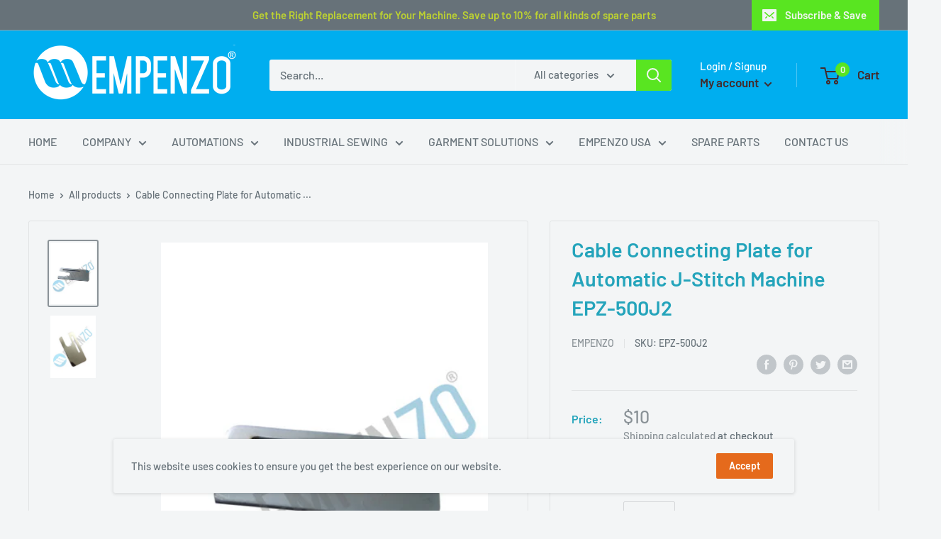

--- FILE ---
content_type: text/html; charset=utf-8
request_url: https://empenzo.online/products/cable-connecting-plate-for-automatic-j-stitch-machine
body_size: 90766
content:
<!doctype html>

<html class="no-js" lang="en">
  
<style> 

      button.btn.rfq-btn{ 

            background:#FFBD00 !important; 
 } 

</style>  
  <head>


<!-- "snippets/booster-seo.liquid" was not rendered, the associated app was uninstalled -->
<script src="//empenzo.online/cdn/shop/t/2/assets/jquery.3.4.0.ets.js?v=26117515727588073361587744518" type="text/javascript"></script>
    <meta charset="utf-8"> 
    <meta http-equiv="X-UA-Compatible" content="IE=edge,chrome=1">
    <meta name="viewport" content="width=device-width, initial-scale=1.0, height=device-height, minimum-scale=1.0, maximum-scale=1.0">
    <meta name="theme-color" content="#8a9297">
    
    <meta name="p:domain_verify" content="32a0a06b6bd372e33a6f141c545afce9"/>
<link rel="canonical" href="https://empenzo.online/products/cable-connecting-plate-for-automatic-j-stitch-machine"><link rel="shortcut icon" href="//empenzo.online/cdn/shop/files/logo_head_96x.png?v=1614291576" type="image/png"><link rel="preload" as="style" href="//empenzo.online/cdn/shop/t/2/assets/theme.scss.css?v=69678788423476008651759259354">

    <meta property="og:type" content="product">
  <meta property="og:title" content="Cable Connecting Plate for Automatic J-Stitch Machine EPZ-500J2"><meta property="og:image" content="http://empenzo.online/cdn/shop/products/ACtC-3fhldWlNNuHCf3h0OvgouoHzEDNp7iI0U3lXr2k0Jqt9kCShWeB2Ro9ln_qd23xSsn-KLWcjBtKUt00vUTg0QvUPfw7ZFyaoLpVYGjAWdV_wUQD_3SFLKRvbCQANMohRkoGVRS31SqRXCraayPFTULl_w462-h629-no_1024x.jpg?v=1613172661">
    <meta property="og:image:secure_url" content="https://empenzo.online/cdn/shop/products/ACtC-3fhldWlNNuHCf3h0OvgouoHzEDNp7iI0U3lXr2k0Jqt9kCShWeB2Ro9ln_qd23xSsn-KLWcjBtKUt00vUTg0QvUPfw7ZFyaoLpVYGjAWdV_wUQD_3SFLKRvbCQANMohRkoGVRS31SqRXCraayPFTULl_w462-h629-no_1024x.jpg?v=1613172661"><meta property="og:image" content="http://empenzo.online/cdn/shop/files/EPZ-500J2_1024x.png?v=1699939518">
    <meta property="og:image:secure_url" content="https://empenzo.online/cdn/shop/files/EPZ-500J2_1024x.png?v=1699939518"><meta property="product:price:amount" content="10.00">
  <meta property="product:price:currency" content="USD"><meta property="og:description" content="Cable Connecting Plate for Automatic J-Stitch Machine EPZ-500J2"><meta property="og:url" content="https://empenzo.online/products/cable-connecting-plate-for-automatic-j-stitch-machine">
<meta property="og:site_name" content="Empenzo Industrial Garments Pte. Ltd."><meta name="twitter:card" content="summary"><meta name="twitter:title" content="Cable Connecting Plate for Automatic J-Stitch Machine EPZ-500J2">
  <meta name="twitter:description" content="Cable Connecting Plate for Automatic J-Stitch Machine EPZ-500J2">
  <meta name="twitter:image" content="https://empenzo.online/cdn/shop/products/ACtC-3fhldWlNNuHCf3h0OvgouoHzEDNp7iI0U3lXr2k0Jqt9kCShWeB2Ro9ln_qd23xSsn-KLWcjBtKUt00vUTg0QvUPfw7ZFyaoLpVYGjAWdV_wUQD_3SFLKRvbCQANMohRkoGVRS31SqRXCraayPFTULl_w462-h629-no_600x600_crop_center.jpg?v=1613172661">
<link rel="preconnect" href="//fonts.shopifycdn.com">
    <link rel="dns-prefetch" href="//productreviews.shopifycdn.com">
    <link rel="dns-prefetch" href="//maps.googleapis.com">
    <link rel="dns-prefetch" href="//maps.gstatic.com">

    
  


  
  

  <script>
    window.MeteorMenu = window.MeteorMenu || {};

    MeteorMenu.startedLoadingAt = Date.now();

    // Promise polyfill https://github.com/stefanpenner/es6-promise
    !function(t,e){"object"==typeof exports&&"undefined"!=typeof module?module.exports=e():"function"==typeof define&&define.amd?define(e):t.ES6Promise=e()}(this,function(){"use strict";function t(t){var e=typeof t;return null!==t&&("object"===e||"function"===e)}function e(t){return"function"==typeof t}function n(t){B=t}function r(t){G=t}function o(){return function(){return process.nextTick(a)}}function i(){return"undefined"!=typeof z?function(){z(a)}:c()}function s(){var t=0,e=new J(a),n=document.createTextNode("");return e.observe(n,{characterData:!0}),function(){n.data=t=++t%2}}function u(){var t=new MessageChannel;return t.port1.onmessage=a,function(){return t.port2.postMessage(0)}}function c(){var t=setTimeout;return function(){return t(a,1)}}function a(){for(var t=0;t<W;t+=2){var e=V[t],n=V[t+1];e(n),V[t]=void 0,V[t+1]=void 0}W=0}function f(){try{var t=Function("return this")().require("vertx");return z=t.runOnLoop||t.runOnContext,i()}catch(e){return c()}}function l(t,e){var n=this,r=new this.constructor(p);void 0===r[Z]&&O(r);var o=n._state;if(o){var i=arguments[o-1];G(function(){return P(o,r,i,n._result)})}else E(n,r,t,e);return r}function h(t){var e=this;if(t&&"object"==typeof t&&t.constructor===e)return t;var n=new e(p);return g(n,t),n}function p(){}function v(){return new TypeError("You cannot resolve a promise with itself")}function d(){return new TypeError("A promises callback cannot return that same promise.")}function _(t){try{return t.then}catch(e){return nt.error=e,nt}}function y(t,e,n,r){try{t.call(e,n,r)}catch(o){return o}}function m(t,e,n){G(function(t){var r=!1,o=y(n,e,function(n){r||(r=!0,e!==n?g(t,n):S(t,n))},function(e){r||(r=!0,j(t,e))},"Settle: "+(t._label||" unknown promise"));!r&&o&&(r=!0,j(t,o))},t)}function b(t,e){e._state===tt?S(t,e._result):e._state===et?j(t,e._result):E(e,void 0,function(e){return g(t,e)},function(e){return j(t,e)})}function w(t,n,r){n.constructor===t.constructor&&r===l&&n.constructor.resolve===h?b(t,n):r===nt?(j(t,nt.error),nt.error=null):void 0===r?S(t,n):e(r)?m(t,n,r):S(t,n)}function g(e,n){e===n?j(e,v()):t(n)?w(e,n,_(n)):S(e,n)}function A(t){t._onerror&&t._onerror(t._result),T(t)}function S(t,e){t._state===$&&(t._result=e,t._state=tt,0!==t._subscribers.length&&G(T,t))}function j(t,e){t._state===$&&(t._state=et,t._result=e,G(A,t))}function E(t,e,n,r){var o=t._subscribers,i=o.length;t._onerror=null,o[i]=e,o[i+tt]=n,o[i+et]=r,0===i&&t._state&&G(T,t)}function T(t){var e=t._subscribers,n=t._state;if(0!==e.length){for(var r=void 0,o=void 0,i=t._result,s=0;s<e.length;s+=3)r=e[s],o=e[s+n],r?P(n,r,o,i):o(i);t._subscribers.length=0}}function M(t,e){try{return t(e)}catch(n){return nt.error=n,nt}}function P(t,n,r,o){var i=e(r),s=void 0,u=void 0,c=void 0,a=void 0;if(i){if(s=M(r,o),s===nt?(a=!0,u=s.error,s.error=null):c=!0,n===s)return void j(n,d())}else s=o,c=!0;n._state!==$||(i&&c?g(n,s):a?j(n,u):t===tt?S(n,s):t===et&&j(n,s))}function x(t,e){try{e(function(e){g(t,e)},function(e){j(t,e)})}catch(n){j(t,n)}}function C(){return rt++}function O(t){t[Z]=rt++,t._state=void 0,t._result=void 0,t._subscribers=[]}function k(){return new Error("Array Methods must be provided an Array")}function F(t){return new ot(this,t).promise}function Y(t){var e=this;return new e(U(t)?function(n,r){for(var o=t.length,i=0;i<o;i++)e.resolve(t[i]).then(n,r)}:function(t,e){return e(new TypeError("You must pass an array to race."))})}function q(t){var e=this,n=new e(p);return j(n,t),n}function D(){throw new TypeError("You must pass a resolver function as the first argument to the promise constructor")}function K(){throw new TypeError("Failed to construct 'Promise': Please use the 'new' operator, this object constructor cannot be called as a function.")}function L(){var t=void 0;if("undefined"!=typeof global)t=global;else if("undefined"!=typeof self)t=self;else try{t=Function("return this")()}catch(e){throw new Error("polyfill failed because global object is unavailable in this environment")}var n=t.Promise;if(n){var r=null;try{r=Object.prototype.toString.call(n.resolve())}catch(e){}if("[object Promise]"===r&&!n.cast)return}t.Promise=it}var N=void 0;N=Array.isArray?Array.isArray:function(t){return"[object Array]"===Object.prototype.toString.call(t)};var U=N,W=0,z=void 0,B=void 0,G=function(t,e){V[W]=t,V[W+1]=e,W+=2,2===W&&(B?B(a):X())},H="undefined"!=typeof window?window:void 0,I=H||{},J=I.MutationObserver||I.WebKitMutationObserver,Q="undefined"==typeof self&&"undefined"!=typeof process&&"[object process]"==={}.toString.call(process),R="undefined"!=typeof Uint8ClampedArray&&"undefined"!=typeof importScripts&&"undefined"!=typeof MessageChannel,V=new Array(1e3),X=void 0;X=Q?o():J?s():R?u():void 0===H&&"function"==typeof require?f():c();var Z=Math.random().toString(36).substring(2),$=void 0,tt=1,et=2,nt={error:null},rt=0,ot=function(){function t(t,e){this._instanceConstructor=t,this.promise=new t(p),this.promise[Z]||O(this.promise),U(e)?(this.length=e.length,this._remaining=e.length,this._result=new Array(this.length),0===this.length?S(this.promise,this._result):(this.length=this.length||0,this._enumerate(e),0===this._remaining&&S(this.promise,this._result))):j(this.promise,k())}return t.prototype._enumerate=function(t){for(var e=0;this._state===$&&e<t.length;e++)this._eachEntry(t[e],e)},t.prototype._eachEntry=function(t,e){var n=this._instanceConstructor,r=n.resolve;if(r===h){var o=_(t);if(o===l&&t._state!==$)this._settledAt(t._state,e,t._result);else if("function"!=typeof o)this._remaining--,this._result[e]=t;else if(n===it){var i=new n(p);w(i,t,o),this._willSettleAt(i,e)}else this._willSettleAt(new n(function(e){return e(t)}),e)}else this._willSettleAt(r(t),e)},t.prototype._settledAt=function(t,e,n){var r=this.promise;r._state===$&&(this._remaining--,t===et?j(r,n):this._result[e]=n),0===this._remaining&&S(r,this._result)},t.prototype._willSettleAt=function(t,e){var n=this;E(t,void 0,function(t){return n._settledAt(tt,e,t)},function(t){return n._settledAt(et,e,t)})},t}(),it=function(){function t(e){this[Z]=C(),this._result=this._state=void 0,this._subscribers=[],p!==e&&("function"!=typeof e&&D(),this instanceof t?x(this,e):K())}return t.prototype["catch"]=function(t){return this.then(null,t)},t.prototype["finally"]=function(t){var n=this,r=n.constructor;return e(t)?n.then(function(e){return r.resolve(t()).then(function(){return e})},function(e){return r.resolve(t()).then(function(){throw e})}):n.then(t,t)},t}();return it.prototype.then=l,it.all=F,it.race=Y,it.resolve=h,it.reject=q,it._setScheduler=n,it._setAsap=r,it._asap=G,it.polyfill=L,it.Promise=it,it.polyfill(),it});

    // Fetch polyfill https://github.com/developit/unfetch
    self.fetch||(self.fetch=function(e,n){return n=n||{},new Promise(function(t,s){var r=new XMLHttpRequest,o=[],u=[],i={},a=function(){return{ok:2==(r.status/100|0),statusText:r.statusText,status:r.status,url:r.responseURL,text:function(){return Promise.resolve(r.responseText)},json:function(){return Promise.resolve(JSON.parse(r.responseText))},blob:function(){return Promise.resolve(new Blob([r.response]))},clone:a,headers:{keys:function(){return o},entries:function(){return u},get:function(e){return i[e.toLowerCase()]},has:function(e){return e.toLowerCase()in i}}}};for(var c in r.open(n.method||"get",e,!0),r.onload=function(){r.getAllResponseHeaders().replace(/^(.*?):[^\S\n]*([\s\S]*?)$/gm,function(e,n,t){o.push(n=n.toLowerCase()),u.push([n,t]),i[n]=i[n]?i[n]+","+t:t}),t(a())},r.onerror=s,r.withCredentials="include"==n.credentials,n.headers)r.setRequestHeader(c,n.headers[c]);r.send(n.body||null)})});

  
    MeteorMenu.loadData=function(){function e(){return new Promise(function(e){var t=document.createElement("link");t.rel="stylesheet",t.href="//empenzo.online/cdn/shop/t/2/assets/meteor-menu.css?v=140361990190310266181587745173",t.onload=function(){e()},document.head.appendChild(t)})}function t(){window.performance&&1==window.performance.navigation.type?sessionStorage.removeItem(i):window.performance||sessionStorage.removeItem(i)}function n(){return t(),new Promise(function(e,t){function n(t){return MeteorMenu.data=t,e()}var s=r();if(s)return n(s);fetch(a,{credentials:"include"}).then(function(e){return e.text()}).then(function(e){e=e.replace(/<!--.+-->/g,""),o(e=JSON.parse(e)),sessionStorage.setItem(i,JSON.stringify(e)),n(e)})["catch"](function(e){t(e)})})}function r(){var e=sessionStorage.getItem(i);if(e)try{return JSON.parse(e)}catch(t){console.warn("Meteor Mega Menus: Malformed cached menu data, expected a JSON string but instead got:",e),console.warn("If you are seeing this error, please get in touch with us at support@heliumdev.com"),sessionStorage.removeItem(i)}}function o(e){var t=[],n={linklists:function(e){if(!(e instanceof Object))return"linklists must be an Object"}};for(var r in n){var o=e[r],a=n[r](o);a&&t.push({key:r,error:a,value:o})}if(t.length>0)throw console.error("Meteor Mega Menus: Invalid keys detected in menu data",t),new Error("Malformed menu data")}var a="/products?view=meteor&timestamp="+Date.now(),i="meteor:menu_data",s=[e(),n()];Promise.all(s).then(function(){MeteorMenu.loaded=!0,MeteorMenu.dataReady&&MeteorMenu.dataReady()})["catch"](function(e){throw console.error("Meteor Mega Menus: Encountered an error while attempting to fetchMenuData from '"+a+"'"),new Error(e)})},MeteorMenu.loadData();
  

  </script>

  <script type="text/javascript" src="//empenzo.online/cdn/shop/t/2/assets/meteor-menu.js?v=50074787875345234341587745172" async></script>


  <script>window.performance && window.performance.mark && window.performance.mark('shopify.content_for_header.start');</script><meta name="robots" content="noindex,nofollow">
<meta id="shopify-digital-wallet" name="shopify-digital-wallet" content="/26956726383/digital_wallets/dialog">
<meta name="shopify-checkout-api-token" content="01cbed967e830ba643f036bd1a118e50">
<meta id="in-context-paypal-metadata" data-shop-id="26956726383" data-venmo-supported="false" data-environment="production" data-locale="en_US" data-paypal-v4="true" data-currency="USD">
<link rel="alternate" type="application/json+oembed" href="https://empenzo.online/products/cable-connecting-plate-for-automatic-j-stitch-machine.oembed">
<script async="async" src="/checkouts/internal/preloads.js?locale=en-US"></script>
<script id="shopify-features" type="application/json">{"accessToken":"01cbed967e830ba643f036bd1a118e50","betas":["rich-media-storefront-analytics"],"domain":"empenzo.online","predictiveSearch":true,"shopId":26956726383,"locale":"en"}</script>
<script>var Shopify = Shopify || {};
Shopify.shop = "empenzo-us.myshopify.com";
Shopify.locale = "en";
Shopify.currency = {"active":"USD","rate":"1.0"};
Shopify.country = "US";
Shopify.theme = {"name":"Warehouse","id":79557361775,"schema_name":"Warehouse","schema_version":"1.8.2","theme_store_id":871,"role":"main"};
Shopify.theme.handle = "null";
Shopify.theme.style = {"id":null,"handle":null};
Shopify.cdnHost = "empenzo.online/cdn";
Shopify.routes = Shopify.routes || {};
Shopify.routes.root = "/";</script>
<script type="module">!function(o){(o.Shopify=o.Shopify||{}).modules=!0}(window);</script>
<script>!function(o){function n(){var o=[];function n(){o.push(Array.prototype.slice.apply(arguments))}return n.q=o,n}var t=o.Shopify=o.Shopify||{};t.loadFeatures=n(),t.autoloadFeatures=n()}(window);</script>
<script id="shop-js-analytics" type="application/json">{"pageType":"product"}</script>
<script defer="defer" async type="module" src="//empenzo.online/cdn/shopifycloud/shop-js/modules/v2/client.init-shop-cart-sync_BApSsMSl.en.esm.js"></script>
<script defer="defer" async type="module" src="//empenzo.online/cdn/shopifycloud/shop-js/modules/v2/chunk.common_CBoos6YZ.esm.js"></script>
<script type="module">
  await import("//empenzo.online/cdn/shopifycloud/shop-js/modules/v2/client.init-shop-cart-sync_BApSsMSl.en.esm.js");
await import("//empenzo.online/cdn/shopifycloud/shop-js/modules/v2/chunk.common_CBoos6YZ.esm.js");

  window.Shopify.SignInWithShop?.initShopCartSync?.({"fedCMEnabled":true,"windoidEnabled":true});

</script>
<script>(function() {
  var isLoaded = false;
  function asyncLoad() {
    if (isLoaded) return;
    isLoaded = true;
    var urls = ["\/\/www.powr.io\/powr.js?powr-token=empenzo-us.myshopify.com\u0026external-type=shopify\u0026shop=empenzo-us.myshopify.com","https:\/\/cdn.shopify.com\/s\/files\/1\/0269\/5672\/6383\/t\/2\/assets\/verify-meteor-menu.js?meteor_tier=free\u0026shop=empenzo-us.myshopify.com","https:\/\/cdn.shopify.com\/s\/files\/1\/0269\/5672\/6383\/t\/2\/assets\/globo.menu.init.js?v=1587907303\u0026shop=empenzo-us.myshopify.com","https:\/\/cdn.shopify.com\/s\/files\/1\/0269\/5672\/6383\/t\/2\/assets\/globo.preorder.init.js?v=1610130210\u0026shop=empenzo-us.myshopify.com","https:\/\/front.optimonk.com\/public\/113767\/shopify\/preload.js?shop=empenzo-us.myshopify.com","https:\/\/cdn.shopify.com\/s\/files\/1\/0269\/5672\/6383\/t\/2\/assets\/globorequestforquote_init.min.js?shop=empenzo-us.myshopify.com","https:\/\/www.improvedcontactform.com\/icf.js?shop=empenzo-us.myshopify.com","https:\/\/cdn.shopify.com\/s\/files\/1\/0269\/5672\/6383\/t\/2\/assets\/globo.formbuilder.init.js?v=1653794168\u0026shop=empenzo-us.myshopify.com"];
    for (var i = 0; i < urls.length; i++) {
      var s = document.createElement('script');
      s.type = 'text/javascript';
      s.async = true;
      s.src = urls[i];
      var x = document.getElementsByTagName('script')[0];
      x.parentNode.insertBefore(s, x);
    }
  };
  if(window.attachEvent) {
    window.attachEvent('onload', asyncLoad);
  } else {
    window.addEventListener('load', asyncLoad, false);
  }
})();</script>
<script id="__st">var __st={"a":26956726383,"offset":-18000,"reqid":"284f9f91-4414-4a40-a5e7-7cae214b9c9d-1768877095","pageurl":"empenzo.online\/products\/cable-connecting-plate-for-automatic-j-stitch-machine","u":"0e72d69b90dd","p":"product","rtyp":"product","rid":4496337371247};</script>
<script>window.ShopifyPaypalV4VisibilityTracking = true;</script>
<script id="captcha-bootstrap">!function(){'use strict';const t='contact',e='account',n='new_comment',o=[[t,t],['blogs',n],['comments',n],[t,'customer']],c=[[e,'customer_login'],[e,'guest_login'],[e,'recover_customer_password'],[e,'create_customer']],r=t=>t.map((([t,e])=>`form[action*='/${t}']:not([data-nocaptcha='true']) input[name='form_type'][value='${e}']`)).join(','),a=t=>()=>t?[...document.querySelectorAll(t)].map((t=>t.form)):[];function s(){const t=[...o],e=r(t);return a(e)}const i='password',u='form_key',d=['recaptcha-v3-token','g-recaptcha-response','h-captcha-response',i],f=()=>{try{return window.sessionStorage}catch{return}},m='__shopify_v',_=t=>t.elements[u];function p(t,e,n=!1){try{const o=window.sessionStorage,c=JSON.parse(o.getItem(e)),{data:r}=function(t){const{data:e,action:n}=t;return t[m]||n?{data:e,action:n}:{data:t,action:n}}(c);for(const[e,n]of Object.entries(r))t.elements[e]&&(t.elements[e].value=n);n&&o.removeItem(e)}catch(o){console.error('form repopulation failed',{error:o})}}const l='form_type',E='cptcha';function T(t){t.dataset[E]=!0}const w=window,h=w.document,L='Shopify',v='ce_forms',y='captcha';let A=!1;((t,e)=>{const n=(g='f06e6c50-85a8-45c8-87d0-21a2b65856fe',I='https://cdn.shopify.com/shopifycloud/storefront-forms-hcaptcha/ce_storefront_forms_captcha_hcaptcha.v1.5.2.iife.js',D={infoText:'Protected by hCaptcha',privacyText:'Privacy',termsText:'Terms'},(t,e,n)=>{const o=w[L][v],c=o.bindForm;if(c)return c(t,g,e,D).then(n);var r;o.q.push([[t,g,e,D],n]),r=I,A||(h.body.append(Object.assign(h.createElement('script'),{id:'captcha-provider',async:!0,src:r})),A=!0)});var g,I,D;w[L]=w[L]||{},w[L][v]=w[L][v]||{},w[L][v].q=[],w[L][y]=w[L][y]||{},w[L][y].protect=function(t,e){n(t,void 0,e),T(t)},Object.freeze(w[L][y]),function(t,e,n,w,h,L){const[v,y,A,g]=function(t,e,n){const i=e?o:[],u=t?c:[],d=[...i,...u],f=r(d),m=r(i),_=r(d.filter((([t,e])=>n.includes(e))));return[a(f),a(m),a(_),s()]}(w,h,L),I=t=>{const e=t.target;return e instanceof HTMLFormElement?e:e&&e.form},D=t=>v().includes(t);t.addEventListener('submit',(t=>{const e=I(t);if(!e)return;const n=D(e)&&!e.dataset.hcaptchaBound&&!e.dataset.recaptchaBound,o=_(e),c=g().includes(e)&&(!o||!o.value);(n||c)&&t.preventDefault(),c&&!n&&(function(t){try{if(!f())return;!function(t){const e=f();if(!e)return;const n=_(t);if(!n)return;const o=n.value;o&&e.removeItem(o)}(t);const e=Array.from(Array(32),(()=>Math.random().toString(36)[2])).join('');!function(t,e){_(t)||t.append(Object.assign(document.createElement('input'),{type:'hidden',name:u})),t.elements[u].value=e}(t,e),function(t,e){const n=f();if(!n)return;const o=[...t.querySelectorAll(`input[type='${i}']`)].map((({name:t})=>t)),c=[...d,...o],r={};for(const[a,s]of new FormData(t).entries())c.includes(a)||(r[a]=s);n.setItem(e,JSON.stringify({[m]:1,action:t.action,data:r}))}(t,e)}catch(e){console.error('failed to persist form',e)}}(e),e.submit())}));const S=(t,e)=>{t&&!t.dataset[E]&&(n(t,e.some((e=>e===t))),T(t))};for(const o of['focusin','change'])t.addEventListener(o,(t=>{const e=I(t);D(e)&&S(e,y())}));const B=e.get('form_key'),M=e.get(l),P=B&&M;t.addEventListener('DOMContentLoaded',(()=>{const t=y();if(P)for(const e of t)e.elements[l].value===M&&p(e,B);[...new Set([...A(),...v().filter((t=>'true'===t.dataset.shopifyCaptcha))])].forEach((e=>S(e,t)))}))}(h,new URLSearchParams(w.location.search),n,t,e,['guest_login'])})(!0,!0)}();</script>
<script integrity="sha256-4kQ18oKyAcykRKYeNunJcIwy7WH5gtpwJnB7kiuLZ1E=" data-source-attribution="shopify.loadfeatures" defer="defer" src="//empenzo.online/cdn/shopifycloud/storefront/assets/storefront/load_feature-a0a9edcb.js" crossorigin="anonymous"></script>
<script data-source-attribution="shopify.dynamic_checkout.dynamic.init">var Shopify=Shopify||{};Shopify.PaymentButton=Shopify.PaymentButton||{isStorefrontPortableWallets:!0,init:function(){window.Shopify.PaymentButton.init=function(){};var t=document.createElement("script");t.src="https://empenzo.online/cdn/shopifycloud/portable-wallets/latest/portable-wallets.en.js",t.type="module",document.head.appendChild(t)}};
</script>
<script data-source-attribution="shopify.dynamic_checkout.buyer_consent">
  function portableWalletsHideBuyerConsent(e){var t=document.getElementById("shopify-buyer-consent"),n=document.getElementById("shopify-subscription-policy-button");t&&n&&(t.classList.add("hidden"),t.setAttribute("aria-hidden","true"),n.removeEventListener("click",e))}function portableWalletsShowBuyerConsent(e){var t=document.getElementById("shopify-buyer-consent"),n=document.getElementById("shopify-subscription-policy-button");t&&n&&(t.classList.remove("hidden"),t.removeAttribute("aria-hidden"),n.addEventListener("click",e))}window.Shopify?.PaymentButton&&(window.Shopify.PaymentButton.hideBuyerConsent=portableWalletsHideBuyerConsent,window.Shopify.PaymentButton.showBuyerConsent=portableWalletsShowBuyerConsent);
</script>
<script>
  function portableWalletsCleanup(e){e&&e.src&&console.error("Failed to load portable wallets script "+e.src);var t=document.querySelectorAll("shopify-accelerated-checkout .shopify-payment-button__skeleton, shopify-accelerated-checkout-cart .wallet-cart-button__skeleton"),e=document.getElementById("shopify-buyer-consent");for(let e=0;e<t.length;e++)t[e].remove();e&&e.remove()}function portableWalletsNotLoadedAsModule(e){e instanceof ErrorEvent&&"string"==typeof e.message&&e.message.includes("import.meta")&&"string"==typeof e.filename&&e.filename.includes("portable-wallets")&&(window.removeEventListener("error",portableWalletsNotLoadedAsModule),window.Shopify.PaymentButton.failedToLoad=e,"loading"===document.readyState?document.addEventListener("DOMContentLoaded",window.Shopify.PaymentButton.init):window.Shopify.PaymentButton.init())}window.addEventListener("error",portableWalletsNotLoadedAsModule);
</script>

<script type="module" src="https://empenzo.online/cdn/shopifycloud/portable-wallets/latest/portable-wallets.en.js" onError="portableWalletsCleanup(this)" crossorigin="anonymous"></script>
<script nomodule>
  document.addEventListener("DOMContentLoaded", portableWalletsCleanup);
</script>

<link id="shopify-accelerated-checkout-styles" rel="stylesheet" media="screen" href="https://empenzo.online/cdn/shopifycloud/portable-wallets/latest/accelerated-checkout-backwards-compat.css" crossorigin="anonymous">
<style id="shopify-accelerated-checkout-cart">
        #shopify-buyer-consent {
  margin-top: 1em;
  display: inline-block;
  width: 100%;
}

#shopify-buyer-consent.hidden {
  display: none;
}

#shopify-subscription-policy-button {
  background: none;
  border: none;
  padding: 0;
  text-decoration: underline;
  font-size: inherit;
  cursor: pointer;
}

#shopify-subscription-policy-button::before {
  box-shadow: none;
}

      </style>

<script>window.performance && window.performance.mark && window.performance.mark('shopify.content_for_header.end');</script><link href="//empenzo.online/cdn/shop/t/2/assets/globo.menu.css?v=169705737553385033051588528254" rel="stylesheet" type="text/css" media="all" />
<script type="text/javascript">window.GloboMenuMoneyFormat = "${{amount}}";
  window.shopCurrency = "USD";
  window.assetsUrl = '//empenzo.online/cdn/shop/t/2/assets/';
  window.filesUrl = '//empenzo.online/cdn/shop/files/';
  window.GloboMenuSignature = '42fd6a6fd72a441ac4b88fd967585962';
  window.GloboMenuTimestamp = 1588671497;
  window.GloboMenuLinklists = {"main-menu": [{'url' :"\/", 'title': "HOME"},{'url' :"\/pages\/about-us", 'title': "COMPANY"},{'url' :"\/collections\/automations", 'title': "AUTOMATIONS"},{'url' :"\/collections\/epz", 'title': "INDUSTRIAL SEWING"},{'url' :"\/collections\/all", 'title': "GARMENT SOLUTIONS"},{'url' :"\/collections\/empenzo-usa", 'title': "EMPENZO USA"},{'url' :"\/collections\/spare-parts", 'title': "SPARE PARTS"},{'url' :"\/pages\/contact-us", 'title': "CONTACT US"}],"footer": [{'url' :"\/", 'title': "Shopping"},{'url' :"\/", 'title': "Terms \u0026 Conditions"},{'url' :"\/", 'title': "Payment and Delivery"},{'url' :"\/", 'title': "Returns and complaints "},{'url' :"\/pages\/privacy-policy", 'title': "Privacy Policy"}],"our-companies": [{'url' :"\/pages\/our-companies", 'title': "Empenzo"},{'url' :"#", 'title': "Shopping"}],"customer-account-main-menu": [{'url' :"\/", 'title': "Shop"},{'url' :"https:\/\/shopify.com\/26956726383\/account\/orders?locale=en\u0026region_country=US", 'title': "Orders"}]};
</script>
<script src="//empenzo.online/cdn/shop/t/2/assets/globo.menu.data.js?v=148862495825700446301588671500"></script>
<script src="//empenzo.online/cdn/shop/t/2/assets/globo.menu.render.js?v=144354429139032304551588670435"></script>
<script src="//empenzo.online/cdn/shop/t/2/assets/globo.menu.app.js?v=170852376307933988601588152970"></script>
<script type="text/javascript">var globoMenu = new GloboMenu(window.GloboMenuConfig, window.GloboMenuRenderFunction);</script>


    
  <script type="application/ld+json">
  {
    "@context": "http://schema.org",
    "@type": "Product",
    "offers": [{
          "@type": "Offer",
          "name": "Default Title",
          "availability":"https://schema.org/InStock",
          "price": 10.0,
          "priceCurrency": "USD",
          "priceValidUntil": "2026-01-29","sku": "EPZ-500J2","url": "/products/cable-connecting-plate-for-automatic-j-stitch-machine/products/cable-connecting-plate-for-automatic-j-stitch-machine?variant=31798694936687"
        }
],
    "brand": {
      "name": "Empenzo"
    },
    "name": "Cable Connecting Plate for Automatic J-Stitch Machine EPZ-500J2",
    "description": "Cable Connecting Plate for Automatic J-Stitch Machine EPZ-500J2",
    "category": "Empenzo Spare Parts",
    "url": "/products/cable-connecting-plate-for-automatic-j-stitch-machine/products/cable-connecting-plate-for-automatic-j-stitch-machine",
    "sku": "EPZ-500J2",
    "image": {
      "@type": "ImageObject",
      "url": "https://empenzo.online/cdn/shop/products/ACtC-3fhldWlNNuHCf3h0OvgouoHzEDNp7iI0U3lXr2k0Jqt9kCShWeB2Ro9ln_qd23xSsn-KLWcjBtKUt00vUTg0QvUPfw7ZFyaoLpVYGjAWdV_wUQD_3SFLKRvbCQANMohRkoGVRS31SqRXCraayPFTULl_w462-h629-no_1024x.jpg?v=1613172661",
      "image": "https://empenzo.online/cdn/shop/products/ACtC-3fhldWlNNuHCf3h0OvgouoHzEDNp7iI0U3lXr2k0Jqt9kCShWeB2Ro9ln_qd23xSsn-KLWcjBtKUt00vUTg0QvUPfw7ZFyaoLpVYGjAWdV_wUQD_3SFLKRvbCQANMohRkoGVRS31SqRXCraayPFTULl_w462-h629-no_1024x.jpg?v=1613172661",
      "name": "Cable Connecting Plate For Automatic J-Stitch Machine - Empenzo Automated Sewing Systems",
      "width": "1024",
      "height": "1024"
    }
  }
  </script>



  <script type="application/ld+json">
  {
    "@context": "http://schema.org",
    "@type": "BreadcrumbList",
  "itemListElement": [{
      "@type": "ListItem",
      "position": 1,
      "name": "Home",
      "item": "https://empenzo.online"
    },{
          "@type": "ListItem",
          "position": 2,
          "name": "Cable Connecting Plate for Automatic J-Stitch Machine EPZ-500J2",
          "item": "https://empenzo.online/products/cable-connecting-plate-for-automatic-j-stitch-machine"
        }]
  }
  </script>


    <script>
      // This allows to expose several variables to the global scope, to be used in scripts
      window.theme = {
        pageType: "product",
        cartCount: 0,
        moneyFormat: "${{amount}}",
        moneyWithCurrencyFormat: "${{amount}} USD",
        showDiscount: true,
        discountMode: "percentage",
        searchMode: "product",
        cartType: "drawer"
      };

      window.routes = {
        rootUrl: "\/",
        cartUrl: "\/cart",
        cartAddUrl: "\/cart\/add",
        cartChangeUrl: "\/cart\/change",
        searchUrl: "\/search",
        productRecommendationsUrl: "\/recommendations\/products"
      };

      window.languages = {
        collectionOnSaleLabel: "Save {{savings}}",
        productFormUnavailable: "Unavailable",
        productFormAddToCart: "Add to cart",
        productFormSoldOut: "Sold out",
        shippingEstimatorNoResults: "No shipping could be found for your address.",
        shippingEstimatorOneResult: "There is one shipping rate for your address:",
        shippingEstimatorMultipleResults: "There are {{count}} shipping rates for your address:",
        shippingEstimatorErrors: "There are some errors:"
      };

      window.lazySizesConfig = {
        loadHidden: false,
        hFac: 0.8,
        expFactor: 3,
        customMedia: {
          '--phone': '(max-width: 640px)',
          '--tablet': '(min-width: 641px) and (max-width: 1023px)',
          '--lap': '(min-width: 1024px)'
        }
      };

      document.documentElement.className = document.documentElement.className.replace('no-js', 'js');
    </script>

    <script src="//empenzo.online/cdn/shop/t/2/assets/lazysizes.min.js?v=38423348123636194381586900219" async></script><script src="//polyfill-fastly.net/v3/polyfill.min.js?unknown=polyfill&features=fetch,Element.prototype.closest,Element.prototype.matches,Element.prototype.remove,Element.prototype.classList,Array.prototype.includes,Array.prototype.fill,String.prototype.includes,String.prototype.padStart,Object.assign,CustomEvent,Intl,URL,DOMTokenList,IntersectionObserver,IntersectionObserverEntry" defer></script>
    <script src="//empenzo.online/cdn/shop/t/2/assets/libs.min.js?v=141095812039519903031586900218" defer></script>
    <script src="//empenzo.online/cdn/shop/t/2/assets/theme.min.js?v=136109282511134679311586900223" defer></script>
    <script src="//empenzo.online/cdn/shop/t/2/assets/custom.js?v=90373254691674712701586900221" defer></script>

    <link rel="stylesheet" href="//empenzo.online/cdn/shop/t/2/assets/theme.scss.css?v=69678788423476008651759259354">

    <script>
      (function () {
        window.onpageshow = function() {
          // We force re-freshing the cart content onpageshow, as most browsers will serve a cache copy when hitting the
          // back button, which cause staled data
          document.documentElement.dispatchEvent(new CustomEvent('cart:refresh', {
            bubbles: true
          }));
        };
      })();
    </script>
  <link rel="stylesheet" href="//empenzo.online/cdn/shop/t/2/assets/ets_megamenu.css?v=143659284001806680641587744514" />
<script id="etsMMNavigator">
  var ETS_MM_MONEY_FORMAT = "${{amount}}";
  var ETS_MM_LINK_LIST = [{id: "main-menu", title: "Main menu", items: ["/","/pages/about-us","/collections/automations","/collections/epz","/collections/all","/collections/empenzo-usa","/collections/spare-parts","/pages/contact-us",]},{id: "footer", title: "Sales Information", items: ["/","/","/","/","/pages/privacy-policy",]},{id: "our-companies", title: "Our Companies", items: ["/pages/our-companies","#",]},{id: "our-companies-1", title: "Our Companies", items: []},{id: "266127671407-child-69df5e458fea7e53d58a3fe1252eff8a-legacy-garment-solutions", title: "GARMENT SOLUTIONS", items: ["/collections/embroidery-machines","/collections/fabric-machines-1","/collections/laser-cutting-systems","/collections/shirt-pressing-machines","/collections/suit-pressing-machines/Suit-Pressing-Machines","/collections/ironing-machines","/collections/textile-printing-inks","/collections/curtain-edge-cutting-machines","/collections/fusing-press","/collections/cutting-machine-series","/collections/end-cutter-series","/collections/round-knife-series","/collections/cloth-drilling-series","/collections/others",]},{id: "request-quote", title: "Request Quote", items: []},{id: "428466438255-child-ebc2f35c5fbbbd20e1ad67c855021549-legacy-fabric-machines", title: "Fabric Machines", items: ["/collections/fabric-spreading-machines","/collections/fabric-inspection-machines","/collections/fabric-relaxing-machines","/collections/needle-ditector","/collections/plotter","/collections/scanner",]},{id: "428466471023-child-a89cb128687b11aaad54255d82549d3c-legacy-textile-printing-inks", title: "Textile Printing inks", items: ["/collections/silicone-series","/collections/naturel-eco-pigments-series","/collections/cross-linkers-regulators-for-water-based-series","/collections/screen-solution-series","/collections/screen-printig-auxiliary-materials","/collections/rotary-printing-aop-series","/collections/water-based-white-transparent-series","/collections/eco-water-based-discharge-series","/collections/normal-water-based-discharge-series","/collections/ac-water-based-printing-paste-series","/collections/water-based-special-effects-series","/collections/phthalate-free-plastisol-mr-series","/collections/mp-pvc-phthalate-free-plastisol-inks","/collections/water-based-product","/collections/plastisol-product",]},{id: "428472008815-child-8fd381deb37f7d9e603cceb9e5226cb8-legacy-suit-pressing-machines", title: "Suit Pressing Machines", items: ["/collections/men-s-jacket-pressing","/collections/classic-pants-pressing","/collections/jeans-chino-pants-pressing","/collections/sportswear-pressings",]},{id: "266095165551-child-198eb10780c57ca4f8fc4c80ee84218c-legacy-company", title: "COMPANY", items: ["/pages/about-us","/pages/here-you-get-information-ceo-messages","/pages/our-staffs","/pages/repair-service","/pages/catalogues",]},{id: "565412495638-child-bc065026173759cd5b73b32eff180a69-legacy-industrial-sewing", title: "INDUSTRIAL SEWING", items: ["/collections/epz","/collections/suit-sewing-machine","/collections/blind-stitch-sewing-machine","/collections/embroidery-household-sewing-machine","/collections/button-attaching-machines","/collections/all","/collections/shoes-and-bag-making","/collections/seiko-sewing-machines","/collections/used-sewing-machines-1","/collections/dust-collection",]},{id: "266650550383-child-2c104ad63b4194a601331cba1a52c3a1-legacy-cutter-machines", title: "Cutter Machines", items: ["/collections/tape-feeder-machines","/collections/cutter-machines","/collections/automatic-button-feeder","/collections/mechanical-cutting-machines","/collections/cutting-machine-series","/collections/automatic-multi-function-cutting-machine",]},{id: "576022085910-child-c7b527995640a664e4243084bdc9ea83-legacy-industrial-sewing-machines", title: "Industrial Sewing Machines", items: ["/collections/lockstitch-sewing-machine","/collections/chainstitch-sewing-machine","/collections/overlock-sewing-machine","/collections/zigzag-sewing-machine","/collections/bartacking-machine","/collections/interlock-sewing-machine","/collections/button-holing-machines","/collections/button-feeding-machine","/collections/cylinder-bed-sewing-machine","/collections/pattern-sewing-machines",]},{id: "577152614678-child-0c74353d57750cc3ae956add6c2fca10-legacy-automations", title: "AUTOMATIONS", items: ["/collections/jeans-chino-automates","/collections/shirt-automates","/collections/t-shirt-automates","/collections/suit-sewing-automates","/collections/underwear-automations","/collections/automated-sewing-systems","/collections/garment-solutions","/collections/production-monitoring-system","/collections/special-automated-machines",]},{id: "580870471958-child-81c80d2f4958861eed43dab38767e4be-legacy-empenzo-usa", title: "EMPENZO USA", items: ["/collections/embroidery-machine",]},{id: "customer-account-main-menu", title: "Customer account main menu", items: ["/","https://shopify.com/26956726383/account/orders?locale=en&region_country=US",]},{id: "268662505583-child-d9c925dec2c38d043f11d95576becfcc-legacy-ironing-machines", title: "Ironing Machines", items: ["/collections/steam-boilers","/collections/transfer-printing-machines","/collections/self-boiler-ironing-tables","/collections/vacuum-ironing-boards","/collections/curtain-ironing-tables","/collections/seam-opening-machines","/collections/stain-removal-machines","/collections/ironing-presses","/collections/jewellery-cleaning-steam-machines","/collections/blowing-steam-ironing-machines",]},];
</script>

<script src="//empenzo.online/cdn/shop/t/2/assets/ets_megamenu_config.js?v=55254808309328852991587744817" type="text/javascript"></script>
<script src="//empenzo.online/cdn/shop/t/2/assets/ets_megamenu.js?v=119385885336025490201587744515" type="text/javascript"></script>

	<script type="text/javascript" src="//empenzo.online/cdn/shop/t/2/assets/globorequestforquote_params.min.js?v=116971243514848166821648616951" ></script>
<script type="text/javascript">
    var GRFQConfigs = GRFQConfigs || {};
    GRFQConfigs.customer = {
        'id': '',
        'email': '',
        'name': ''
    };
    GRFQConfigs.pageempty = "Your quote is currently empty."
    GRFQConfigs.product = {"id":4496337371247,"title":"Cable Connecting Plate for Automatic J-Stitch Machine EPZ-500J2","handle":"cable-connecting-plate-for-automatic-j-stitch-machine","description":"\u003cp\u003eCable Connecting Plate for Automatic J-Stitch Machine EPZ-500J2\u003c\/p\u003e","published_at":"2020-06-24T07:58:10-04:00","created_at":"2020-06-24T07:58:12-04:00","vendor":"Empenzo","type":"Empenzo Spare Parts","tags":["J Stitch Machine Parts"],"price":1000,"price_min":1000,"price_max":1000,"available":true,"price_varies":false,"compare_at_price":null,"compare_at_price_min":0,"compare_at_price_max":0,"compare_at_price_varies":false,"variants":[{"id":31798694936687,"title":"Default Title","option1":"Default Title","option2":null,"option3":null,"sku":"EPZ-500J2","requires_shipping":true,"taxable":true,"featured_image":null,"available":true,"name":"Cable Connecting Plate for Automatic J-Stitch Machine EPZ-500J2","public_title":null,"options":["Default Title"],"price":1000,"weight":0,"compare_at_price":null,"inventory_management":"shopify","barcode":null,"requires_selling_plan":false,"selling_plan_allocations":[]}],"images":["\/\/empenzo.online\/cdn\/shop\/products\/ACtC-3fhldWlNNuHCf3h0OvgouoHzEDNp7iI0U3lXr2k0Jqt9kCShWeB2Ro9ln_qd23xSsn-KLWcjBtKUt00vUTg0QvUPfw7ZFyaoLpVYGjAWdV_wUQD_3SFLKRvbCQANMohRkoGVRS31SqRXCraayPFTULl_w462-h629-no.jpg?v=1613172661","\/\/empenzo.online\/cdn\/shop\/files\/EPZ-500J2.png?v=1699939518"],"featured_image":"\/\/empenzo.online\/cdn\/shop\/products\/ACtC-3fhldWlNNuHCf3h0OvgouoHzEDNp7iI0U3lXr2k0Jqt9kCShWeB2Ro9ln_qd23xSsn-KLWcjBtKUt00vUTg0QvUPfw7ZFyaoLpVYGjAWdV_wUQD_3SFLKRvbCQANMohRkoGVRS31SqRXCraayPFTULl_w462-h629-no.jpg?v=1613172661","options":["Title"],"media":[{"alt":"Cable Connecting Plate For Automatic J-Stitch Machine - Empenzo Automated Sewing Systems","id":6397172514927,"position":1,"preview_image":{"aspect_ratio":0.733,"height":629,"width":461,"src":"\/\/empenzo.online\/cdn\/shop\/products\/ACtC-3fhldWlNNuHCf3h0OvgouoHzEDNp7iI0U3lXr2k0Jqt9kCShWeB2Ro9ln_qd23xSsn-KLWcjBtKUt00vUTg0QvUPfw7ZFyaoLpVYGjAWdV_wUQD_3SFLKRvbCQANMohRkoGVRS31SqRXCraayPFTULl_w462-h629-no.jpg?v=1613172661"},"aspect_ratio":0.733,"height":629,"media_type":"image","src":"\/\/empenzo.online\/cdn\/shop\/products\/ACtC-3fhldWlNNuHCf3h0OvgouoHzEDNp7iI0U3lXr2k0Jqt9kCShWeB2Ro9ln_qd23xSsn-KLWcjBtKUt00vUTg0QvUPfw7ZFyaoLpVYGjAWdV_wUQD_3SFLKRvbCQANMohRkoGVRS31SqRXCraayPFTULl_w462-h629-no.jpg?v=1613172661","width":461},{"alt":null,"id":35296800440598,"position":2,"preview_image":{"aspect_ratio":0.733,"height":546,"width":400,"src":"\/\/empenzo.online\/cdn\/shop\/files\/EPZ-500J2.png?v=1699939518"},"aspect_ratio":0.733,"height":546,"media_type":"image","src":"\/\/empenzo.online\/cdn\/shop\/files\/EPZ-500J2.png?v=1699939518","width":400}],"requires_selling_plan":false,"selling_plan_groups":[],"content":"\u003cp\u003eCable Connecting Plate for Automatic J-Stitch Machine EPZ-500J2\u003c\/p\u003e"};
            GRFQConfigs.product.selected_or_first_available_variant = {"id":31798694936687,"title":"Default Title","option1":"Default Title","option2":null,"option3":null,"sku":"EPZ-500J2","requires_shipping":true,"taxable":true,"featured_image":null,"available":true,"name":"Cable Connecting Plate for Automatic J-Stitch Machine EPZ-500J2","public_title":null,"options":["Default Title"],"price":1000,"weight":0,"compare_at_price":null,"inventory_management":"shopify","barcode":null,"requires_selling_plan":false,"selling_plan_allocations":[]};            GRFQConfigs.cartItems = [];
        if(typeof GRFQConfigs.lang_translations.find(x => x.code == Shopify.locale) != "undefined"){
        GRFQConfigs.translations = GRFQConfigs.lang_translations.find(x => x.code == Shopify.locale);
    }else{
        GRFQConfigs.translations = GRFQConfigs.translation_default;
    }
</script>
<script type="text/javascript" src="//empenzo.online/cdn/shop/t/2/assets/globorequestforquote.min.js?v=156006392128639832151647831969" defer="defer"></script>
    <script> 
        if(typeof GRFQConfigs.product['collection'] === 'undefined') 
            GRFQConfigs.product['collection'] = []; 
        GRFQConfigs.product['collection'].push('158640963695'); 
    </script> 
    <script> 
        if(typeof GRFQConfigs.product['collection'] === 'undefined') 
            GRFQConfigs.product['collection'] = []; 
        GRFQConfigs.product['collection'].push('158423154799'); 
    </script> 
    <script> 
        if(typeof GRFQConfigs.product['collection'] === 'undefined') 
            GRFQConfigs.product['collection'] = []; 
        GRFQConfigs.product['collection'].push('158640930927'); 
    </script> 
    <script> 
        if(typeof GRFQConfigs.product['collection'] === 'undefined') 
            GRFQConfigs.product['collection'] = []; 
        GRFQConfigs.product['collection'].push('499886489878'); 
    </script> 

<link href="//empenzo.online/cdn/shop/t/2/assets/globorequestforquote.css?v=32140890613961706081647831968" rel="stylesheet" type="text/css" media="all" /><style>
    .rfq-btn{
        background: #d7e024;
        color: #fc0d0d;
        font-size: px;
    }
</style>



	
<!-- 786/92 ASM SAW KGN -->
<!-- App First CSS [Version-1] is included below -->
<link href="//empenzo.online/cdn/shop/t/2/assets/cws_quotation.css?v=48682070789994324361588045779" rel="stylesheet" type="text/css" media="all" />

<!-- App Upgraded CSS [Version-2] is included below -->
<link href="//empenzo.online/cdn/shop/t/2/assets/cws_quotation_upgraded.css?v=152165573796779074601588045780" rel="stylesheet" type="text/css" media="all" />

<!-- Quote Configurations -->
<script src="//empenzo.online/cdn/shop/t/2/assets/cws_quotation_config.js?v=92305116659564318921588046091" type="text/javascript"></script>

<!-- Liquid Error Handling --><!-- Check Jquery Version Cases -->
<script type="text/javascript">
if (typeof jQuery === "undefined") {
    document.write(unescape("%3Cscript src='//ajax.googleapis.com/ajax/libs/jquery/1.8.3/jquery.min.js' type='text/javascript'%3E%3C/script%3E"));
} else {
	if((jQuery.fn.jquery.replace(/\.(\d)/g,".0$1").replace(/\.0(\d{2})/g,".$1") < "1.08.01")){
    document.write(unescape("%3Cscript src='//ajax.googleapis.com/ajax/libs/jquery/1.8.3/jquery.min.js' type='text/javascript'%3E%3C/script%3E"));
    }
}

</script>

<!-- JS -->
<script type="text/javascript">
  	//Static Class/Id arrays based on free shopify themes
    var product_container_ele = ['.product-info','li','div.grid__item', 'div.product', 'div.grid-view-item','div.collection__item','div[class*="product-item"]','article[class*="productgrid"]','article[class*="card"]','div.xs-card','a[href*="/products/"]','.product-index','.owl-item','.isp_grid_result','.snize-product','.grid-item','div.card','.flickity-viewport .product-wrap','article, div.related-products a','.product--wrapper','.bk-product','.box.product','.box_1','.indiv-product','.product-index','.product-car','.product-card','.product-wrap','.product:not(body)','.products .one-third.column.thumbnail','.limespot-recommendation-box-item .ls-link','.mp-product-grid','.product-grid .four-col .product-link .img-outer','.collection-matrix .grid__item','.product-grid .product-item','.ais-product','.ProductItem__Wrapper','.grid-product__content','.bkt--products-vertical','.lb-product-wrapper','.product-link .rimage-outer-wrapper','.grid__cell .product-item','.item.large--one-quarter','div.list-view-item'];
    var addtocart_selectors = [".shopify-payment-button","#AddToCart-product-template","#AddToCart","#addToCart-product-template",".product__add-to-cart-button",".product-form__cart-submit",".add-to-cart",".cart-functions > button",".productitem--action-atc",".product-form--atc-button",".product-menu-button-atc",".product__add-to-cart",".product-add",".add-to-cart-button","#addToCart",".product-detail__form__action > button",".product-form-submit-wrap > input",".product-form input[type=\"submit\"]","input.submit",".add_to_cart",".product-item-quick-shop","#add-to-cart",".productForm-submit",".add-to-cart-btn",".product-single__add-btn",".quick-add--add-button",".product-page--add-to-cart",".addToCart",".product-form .form-actions",".button.add",".btn-cart","button#add",".addtocart",".AddtoCart",".product-add input.add","button#purchase","form[action=\"\/cart\/add\"] input[type=\"button\"]","form[action=\"\/cart\/add\"] button[type=\"button\"]","form[action=\"\/cart\/add\"] input[type=\"submit\"]", "form[action=\"\/cart\/add\"] button[type=\"submit\"]",".product__form button[type=\"submit\"]","#AddToCart--product-template"];
	var price_selectors = [".product__prices",".price-box","#comparePrice-product-template","#ProductPrice-product-template","#ProductPrice",".product-price",".product__price","#productPrice-product-template",".product__current-price",".product-thumb-caption-price-current",".product-item-caption-price-current",".grid-product__price",".product__price","span.price","span.product-price",".productitem--price",".product-pricing","span.money",".product-item__price",".product-list-item-price","p.price","div.price",".product-meta__prices","div.product-price","span#price",".price.money","h3.price","a.price",".price-area",".product-item-price",".pricearea",".collectionGrid .collectionBlock-info > p","#ComparePrice",".product--price-wrapper",".product-page--price-wrapper",".color--shop-accent.font-size--s.t--meta.f--main",".ComparePrice",".ProductPrice",".prodThumb .title span:last-child",".price",".product-single__price-product-template",".product-info-price",".price-money",".prod-price","#price-field",".product-grid--price",".prices",".pricing","#product-price",".money-styling",".compare-at-price",".product-item--price",".card__price",".product-card__price",".product-price__price",".product-item__price-wrapper",".product-single__price",".grid-product__price-wrap","a.grid-link p.grid-link__meta"];
  	var qty_selectors = [".product-form__item--quantity",".product-single__quantity",".js-qty",".quantity-wrapper",".quantity-selector",".product-form__quantity-selector",".product-single__addtocart label"];
  	var variant_dropdown_selectors = ["select.single-option-selector","label[for^='SingleOptionSelector']","label[for^='productSelect-product-template-option']","label.single-option-selector__label","label.single-option-radio__label","[id^='ProductSelect-option']","label[for^='ProductSelect-product-template-option-']"];
 
  	//Get Configurations
    var json_file_cont = JSON.parse(cwsQAConfigs);
   	window.qmp_pro_ids = json_file_cont.disabled_products.toString().replace(/(^,)|(,$)/g, "");
  	window.qmp_allow_quote_for_soldout = json_file_cont.allow_quote_for_soldout;
  	window.hide_addtocart = json_file_cont.hide_add_to_cart;
  	window.product_container_element = json_file_cont.product_container_element;
  	window.hide_price = json_file_cont.hide_price;
  	window.hide_add_to_cart_class = json_file_cont.hide_add_to_cart_class;
  	window.hide_price_element = json_file_cont.hide_price_element;
	window.quick_quote_form_use = json_file_cont.quick_quote_form_use;
    window.show_button_on = json_file_cont.show_button_on;
  
  	//Get enable/disable config.
  	window.enable_app = json_file_cont.enable_app;
    
  	//Set currency format
  	window.qmp_money_format = "${{amount}}"; 
   
    //Get current Template
    window.curr_template = "product";
      
    //Get Product Handle
    window.product_handle = "cable-connecting-plate-for-automatic-j-stitch-machine";
    
	//Get Product Id
    window.product_id = "4496337371247";
    
   	//Get Shop Domain
    window.shop_domain = 'empenzo-us.myshopify.com';
  	
    //Get Re-Captcha values
    window.enable_re_captcha = json_file_cont.enable_re_captcha;
    window.re_captcha_site_key = json_file_cont.re_captcha_site_key;
  
  	//Get Form Required Fields
  	window.required_field = json_file_cont.required_field;
    
    //Get Language Translations
    window.var_save_label = "save"; 
	window.add_to_quote_success_message = "items are added to quote successfully."; 
	window.add_to_quote_btn = "add to quote";
    window.soldout = "sold out";
   	window.first_name_lbl = "first name";
  	window.last_name_lbl = "last name";
  	window.email_lbl = "email";  
  	window.message_lbl = "message"; 
  	window.phone_no_lbl = "phone number"; 
  	window.company_lbl = "company"; 
  	window.submit_quote_lbl = "submit quote"; 
  	window.first_name_error_text = "first name field is required."; 
    window.last_name_error_text = "last name field is required.";
    window.email_error_text = "email field is required."; 
    window.invalid_email_error_text = "email address is invalid."; 
    window.message_error_text = "message field is required.";
    window.phone_error_text = "phone number field is required."; 
    window.invalid_phone_error_text = "phone number is invalid."; 
    window.company_error_text = "company field is required."; 
    window.captcha_error_text = "captcha validation is required."; 
  	window.thank_you_msg = "thank you for submitting your request for a quote. your quote request number is"; 
  	window.soldout_message = "sorry! quote is not submitted successfully as item is soldout."; 
    window.quote_checkout_error = "sorry! you cannot checkout as no draft order is created yet, please contact to store owner."; 
  	window.maximum_qty_message = "we have maximum %s items in stock.";   
	var qty_str = window.maximum_qty_message;
    var qty_str_arr = qty_str.toString().split("%s");
	window.maximum_qty_msg1 = qty_str_arr[0];
	window.maximum_qty_msg2= qty_str_arr[1];
  	window.out_of_stock_message = "sorry! item is out of stock for quotation.";  
	window.request_for_a_quote_btn = "request for quote"; 
    window.view_quote_text = "view quote"; 
    
    //Columns
    window.prd_name = "product name"; 
  	window.prd_img = "product image"; 
  	window.prd_price = "product price"; 
  	window.prd_qty = "quantity"; 
  
    //Get Variant Table Configs.
    window.variant_table_default_qty = json_file_cont.variant_table_default_qty;
    window.show_variant_img = json_file_cont.show_variant_img;
    window.variant_img_size = json_file_cont.variant_img_size;
  	window.show_sku = json_file_cont.show_sku;
  	window.sku_text = json_file_cont.sku_text;
  
  	//Get floating quote cart show/hide config.
  	window.show_floating_quote_cart = json_file_cont.show_floating_quote_cart;
      
  	//No Image Path
  	window.no_img = "//empenzo.online/cdn/shop/t/2/assets/cws_quotation_no_img.png?v=36470319120580749811588045776";
    
    //Theme Store Id
    window.theme_store_id = Shopify.theme.theme_store_id;
  	var shp_themes = [796,380,730,829,679,782,775,766,719,578]; 
      
    //Data url
    window.data_url = 'https://www.requestaquoteshp.capacitywebservices.com/ajax/quick_quote_product_form.php';
   
    //Hide Add to Cart & Price Feature Custom Theme Solution
	if(typeof window.product_container_element !== "undefined") {
    	if(window.product_container_element != "") {
     		window.product_container_element = window.product_container_element.replace(/(^,)|(,$)/g, "");
    		product_container_ele.push(window.product_container_element);
    	}
	}
  
	if(typeof window.hide_add_to_cart_class !== "undefined") {
  		if(window.hide_add_to_cart_class != "") {
      		window.hide_add_to_cart_class = window.hide_add_to_cart_class.replace(/(^,)|(,$)/g, "");
    		addtocart_selectors.push(window.hide_add_to_cart_class);
    	}
	}

	if(typeof window.hide_price_element !== "undefined") {
  		if(window.hide_price_element != "") {
  			window.hide_price_element = window.hide_price_element.replace(/(^,)|(,$)/g, "");
   			price_selectors.push(window.hide_price_element);
    	}
	}

    //Pass Classes / Ids element full string data to Quote JS.
 	window.product_container_ele = product_container_ele.toString();
    window.addtocart_selectors = addtocart_selectors.toString();
    window.price_selectors = price_selectors.toString();
  	window.qty_selectors = qty_selectors.toString();
  	window.variant_dropdown_selectors = variant_dropdown_selectors.toString();
  
  	//If customer is logged in then autofilled quote form fields values.
  	window.cust_first_name = "";
    window.cust_last_name = "";
    window.cust_email = "";
    window.cust_phone = "";
 
  	//Check if not included then include Shopify AJAX API LIBRARY
    var exist_script = $('script[src*="api.jquery"]').length;
  	var ajax_api_js = "//empenzo.online/cdn/shopifycloud/storefront/assets/themes_support/api.jquery-7ab1a3a4.js";
   	
    if(!exist_script) { 
    	document.write(unescape("%3Cscript src='"+ajax_api_js+"' type='text/javascript'%3E%3C/script%3E"));
   	} 
</script>

<script type="text/javascript">
	var add_to_quote = "//empenzo.online/cdn/shop/t/2/assets/cws_quotation.js?v=66624927201115332131588045784";
    
    
 	if(window.location.href.indexOf("/apps/quote-request") == -1) { 	
      document.write(unescape("%3Cscript src='"+add_to_quote+"' type='text/javascript'%3E%3C/script%3E"));
    } 
  	
 
  	//Re-Captcha included on Quote Form Only - 786
  	if(window.enable_re_captcha == "yes" && window.re_captcha_site_key != "") {	
      	
     		document.write(unescape("%3Cscript src='https://www.google.com/recaptcha/api.js?onload=loadCaptcha&render=explicit' type='text/javascript' async defer%3E%3C/script%3E"));
       	
      
      	if(window.location.href.indexOf("/apps/quote-request") != -1) {	
     		document.write(unescape("%3Cscript src='https://www.google.com/recaptcha/api.js?onload=loadCaptcha&render=explicit' type='text/javascript' async defer%3E%3C/script%3E"));
  		}
  	}
</script>

				

            <script src="//empenzo.online/cdn/shop/t/2/assets/omgrfq-chunk-vendors-app.js?v=73008521471246982281611977944" type="text/javascript"></script>
<script id="omgrfq-script" type='text/javascript'>
  var OMGRFQConfigs = {"app_url":"https:\/\/apps.omegatheme.com\/quote-list","store":"empenzo-us.myshopify.com","theme_id":79557361775,"settings":{"enable_app":"1","enable_all_products":"1","enable_manual_products":"0","manual_products":[],"enable_automate_products":"0","automate_kind_condition":"AND","addConditions":"[{\"selectedType\":\"title\",\"isChoosen\":\"contain\",\"valueCondition\":\"\",\"isString\":\"true\",\"isNumber\":\"false\",\"isCustomer\":\"false\",\"isInventory\":\"false\",\"isTime\":\"false\"}]","store_themes":"79557361775","allow_out_stock":"1","allow_collection_button":"0","show_next_cart":"0","hide_add_cart":"0","hide_add_cart_collection":"0","hide_price":"0","hide_price_collection":"0","show_view_button":"1","view_button_manual":"0","show_view_button_empty":"1","redirect_link":"","typeof_dialog":"1","use_google_recaptcha":"0","ggsite_key":"","button_text":"Add to Quote","view_quote_mess":"View Quote","view_history_quotes_mess":"View History Quotes","popup_shopping_mess":"Continue Shopping","empty_quote_mess":"Your quote is currently empty.","add_quote_success_mess":"Add product to quote successfully!","submit_quote_button":"Submit Request","submitting_quote_mess":"Submitting Request","success_submit_mess":"Thank you for submitting a request a quote!","unsuccess_submit_mess":"Error when submitting a request a quote!","product_text":"Product","option_text":"Option","quantity_text":"Quantity","remove_text":"Remove","form_name":"Name","form_name_desc":"Enter your name","form_email":"Email","form_email_desc":"Enter your email","form_message":"Message","form_message_desc":"Message","using_email":"0","admin_email_port":"465","admin_email_encryption":"ssl","account_type":"","customer_email_subject":"Thanks for your request","timezone":"UTC","calendar_theme":"airbnb","calendar_lang":"en","customcss":"","position_button":"auto","check_install":"1","hide_option_table":"0","hide_quantity_table":"0","hide_remove_table":"0","custom_element_position":"","custom_fields":"","show_product_sku":"0","show_product_message":"0","required_products_message":"0","show_product_price":"0","sku_text":"{sku_value}","price_text":"Price","message_text":"Message","message_placeholder":"Add notes","form_data":[{"input":"text","type":"text","label":"Name","placeholder":"Enter your name","send":1,"min":"0","max":"100","req":1,"width":"50"},{"input":"text","type":"email","label":"Email","placeholder":"Enter your email","send":1,"min":"0","max":"100","req":1,"width":"50"},{"input":"text","type":"textarea","label":"Message","placeholder":"Message","send":1,"min":"0","max":"100","req":1,"width":"100"},{"input":"text","type":"text","label":"Text","placeholder":"Text input","send":1,"min":"0","max":"100","req":1,"width":"100","margin_top":"0"},{"input":"simple","type":"simple","label":"Simple Text","content":"Simple text","width":"100","margin_top":"0"},{"input":"select","type":"select","label":"Select","send":1,"req":1,"width":"100","choices":[{"label":"Option 1","sel":1},{"label":"Option 2","sel":0},{"label":"Option 3","sel":0}],"margin_top":"0"},{"input":"radio","type":"radio","label":"Radio","send":1,"req":1,"width":"100","choices":[{"label":"Option 1","sel":1},{"label":"Option 2","sel":0},{"label":"Option 3","sel":0}],"margin_top":"0"},{"input":"checkbox","type":"checkbox","label":"Checkbox","send":1,"width":"100","choices":[{"label":"Option 1","sel":0},{"label":"Option 2","sel":0},{"label":"Option 3","sel":0}],"margin_top":"0"},{"input":"file","type":"file","label":"Upload image","placeholder":"Upload image","send":1,"multi":1,"width":"100","margin_top":"0"},{"input":"date","type":"date","label":"Date","placeholder":"Select a date","send":1,"time":1,"req":1,"width":"100","margin_top":"0"}],"script_tagid":null,"last_time_install":"2021-01-30 03:38:02","added_code":"1","viewed_products":"0","tracking_source":"0","saleman_type":"0","quotes_saleman":"10","version":"1","user_confirm_email":"0","user_confirm_email_text":"Your confirm quote has been sent into your email","email_vat":"0","customer_data_sync":"0","show_total_price_products":"0","choosen_page":"0","submit_all_cart":"0","show_total_price":"1","total_price_text":"Total Price","customer_email_template_id":"0","show_history_quotes_button":"1","show_app_in_page":"0","request_quote_page_title_text":"Request A Quote","user_confirm_email_subject":"Confirm customer submit quote","submit_form_add_one":"0","submit_form_add_one_text":"Only add 1 product to your submit quote form"},"theme":{"name":"warehouse","nextcart_class":"","nextcart_css":"","price_class":".product-form__info-list > .product-form__info-item:first-child","title_class":".product-meta__title","description_class":".product-block-list__item--description > .card:last-child","collection_item":".product-item","collection_item_price":[".product-item__price-list"],"collection_price":".product-item .product-item__price-list","collection_addcart":""},"currency":"$"};

  if (OMGRFQConfigs.app_url) {
    // append css js before start app
    const head = document.getElementById('omgrfq-script');
    let style = document.createElement('link');
    style.href = `${OMGRFQConfigs.app_url}/client_restructure/dist/css/omgrfg_style.css?v=${Math.floor(Date.now() / 1000)}`;
    style.type = 'text/css';
    style.rel = 'stylesheet';
    head.before(style);
  }

  
    OMGRFQConfigs.customerId = null;
    OMGRFQConfigs.customerTags = null;
  
          
    OMGRFQConfigs.productInTheme = {"id":4496337371247,"title":"Cable Connecting Plate for Automatic J-Stitch Machine EPZ-500J2","handle":"cable-connecting-plate-for-automatic-j-stitch-machine","description":"\u003cp\u003eCable Connecting Plate for Automatic J-Stitch Machine EPZ-500J2\u003c\/p\u003e","published_at":"2020-06-24T07:58:10-04:00","created_at":"2020-06-24T07:58:12-04:00","vendor":"Empenzo","type":"Empenzo Spare Parts","tags":["J Stitch Machine Parts"],"price":1000,"price_min":1000,"price_max":1000,"available":true,"price_varies":false,"compare_at_price":null,"compare_at_price_min":0,"compare_at_price_max":0,"compare_at_price_varies":false,"variants":[{"id":31798694936687,"title":"Default Title","option1":"Default Title","option2":null,"option3":null,"sku":"EPZ-500J2","requires_shipping":true,"taxable":true,"featured_image":null,"available":true,"name":"Cable Connecting Plate for Automatic J-Stitch Machine EPZ-500J2","public_title":null,"options":["Default Title"],"price":1000,"weight":0,"compare_at_price":null,"inventory_management":"shopify","barcode":null,"requires_selling_plan":false,"selling_plan_allocations":[]}],"images":["\/\/empenzo.online\/cdn\/shop\/products\/ACtC-3fhldWlNNuHCf3h0OvgouoHzEDNp7iI0U3lXr2k0Jqt9kCShWeB2Ro9ln_qd23xSsn-KLWcjBtKUt00vUTg0QvUPfw7ZFyaoLpVYGjAWdV_wUQD_3SFLKRvbCQANMohRkoGVRS31SqRXCraayPFTULl_w462-h629-no.jpg?v=1613172661","\/\/empenzo.online\/cdn\/shop\/files\/EPZ-500J2.png?v=1699939518"],"featured_image":"\/\/empenzo.online\/cdn\/shop\/products\/ACtC-3fhldWlNNuHCf3h0OvgouoHzEDNp7iI0U3lXr2k0Jqt9kCShWeB2Ro9ln_qd23xSsn-KLWcjBtKUt00vUTg0QvUPfw7ZFyaoLpVYGjAWdV_wUQD_3SFLKRvbCQANMohRkoGVRS31SqRXCraayPFTULl_w462-h629-no.jpg?v=1613172661","options":["Title"],"media":[{"alt":"Cable Connecting Plate For Automatic J-Stitch Machine - Empenzo Automated Sewing Systems","id":6397172514927,"position":1,"preview_image":{"aspect_ratio":0.733,"height":629,"width":461,"src":"\/\/empenzo.online\/cdn\/shop\/products\/ACtC-3fhldWlNNuHCf3h0OvgouoHzEDNp7iI0U3lXr2k0Jqt9kCShWeB2Ro9ln_qd23xSsn-KLWcjBtKUt00vUTg0QvUPfw7ZFyaoLpVYGjAWdV_wUQD_3SFLKRvbCQANMohRkoGVRS31SqRXCraayPFTULl_w462-h629-no.jpg?v=1613172661"},"aspect_ratio":0.733,"height":629,"media_type":"image","src":"\/\/empenzo.online\/cdn\/shop\/products\/ACtC-3fhldWlNNuHCf3h0OvgouoHzEDNp7iI0U3lXr2k0Jqt9kCShWeB2Ro9ln_qd23xSsn-KLWcjBtKUt00vUTg0QvUPfw7ZFyaoLpVYGjAWdV_wUQD_3SFLKRvbCQANMohRkoGVRS31SqRXCraayPFTULl_w462-h629-no.jpg?v=1613172661","width":461},{"alt":null,"id":35296800440598,"position":2,"preview_image":{"aspect_ratio":0.733,"height":546,"width":400,"src":"\/\/empenzo.online\/cdn\/shop\/files\/EPZ-500J2.png?v=1699939518"},"aspect_ratio":0.733,"height":546,"media_type":"image","src":"\/\/empenzo.online\/cdn\/shop\/files\/EPZ-500J2.png?v=1699939518","width":400}],"requires_selling_plan":false,"selling_plan_groups":[],"content":"\u003cp\u003eCable Connecting Plate for Automatic J-Stitch Machine EPZ-500J2\u003c\/p\u003e"};
    OMGRFQConfigs.productId = OMGRFQConfigs.productInTheme.id; 
    OMGRFQConfigs.variant_selected_or_first = {"id":31798694936687,"title":"Default Title","option1":"Default Title","option2":null,"option3":null,"sku":"EPZ-500J2","requires_shipping":true,"taxable":true,"featured_image":null,"available":true,"name":"Cable Connecting Plate for Automatic J-Stitch Machine EPZ-500J2","public_title":null,"options":["Default Title"],"price":1000,"weight":0,"compare_at_price":null,"inventory_management":"shopify","barcode":null,"requires_selling_plan":false,"selling_plan_allocations":[]} 
  

  
    if(typeof OMGRFQConfigs.productInTheme['collection'] === 'undefined') OMGRFQConfigs.productInTheme['collection'] = []; 
    OMGRFQConfigs.productInTheme['collection'].push(`Best selling products`);           
  
    if(typeof OMGRFQConfigs.productInTheme['collection'] === 'undefined') OMGRFQConfigs.productInTheme['collection'] = []; 
    OMGRFQConfigs.productInTheme['collection'].push(`Empenzo Spare Parts`);           
  
    if(typeof OMGRFQConfigs.productInTheme['collection'] === 'undefined') OMGRFQConfigs.productInTheme['collection'] = []; 
    OMGRFQConfigs.productInTheme['collection'].push(`New products`);           
  
    if(typeof OMGRFQConfigs.productInTheme['collection'] === 'undefined') OMGRFQConfigs.productInTheme['collection'] = []; 
    OMGRFQConfigs.productInTheme['collection'].push(`Spare Parts`);           
  

  OMGRFQConfigs.currency = "${{amount}}";

  const checkAppAppend = setInterval(() => {
    if (!document.getElementById('app-quotes') && document.body) {
      let appendApp = document.createElement('div');
      appendApp.setAttribute('id', 'app-quotes');
      document.body.appendChild(appendApp);
      (function(t){function e(e){for(var n,i,s=e[0],c=e[1],u=e[2],l=0,d=[];l<s.length;l++)i=s[l],Object.prototype.hasOwnProperty.call(o,i)&&o[i]&&d.push(o[i][0]),o[i]=0;for(n in c)Object.prototype.hasOwnProperty.call(c,n)&&(t[n]=c[n]);p&&p(e);while(d.length)d.shift()();return a.push.apply(a,u||[]),r()}function r(){for(var t,e=0;e<a.length;e++){for(var r=a[e],n=!0,s=1;s<r.length;s++){var c=r[s];0!==o[c]&&(n=!1)}n&&(a.splice(e--,1),t=i(i.s=r[0]))}return t}var n={},o={app:0},a=[];function i(e){if(n[e])return n[e].exports;var r=n[e]={i:e,l:!1,exports:{}};return t[e].call(r.exports,r,r.exports,i),r.l=!0,r.exports}i.m=t,i.c=n,i.d=function(t,e,r){i.o(t,e)||Object.defineProperty(t,e,{enumerable:!0,get:r})},i.r=function(t){"undefined"!==typeof Symbol&&Symbol.toStringTag&&Object.defineProperty(t,Symbol.toStringTag,{value:"Module"}),Object.defineProperty(t,"__esModule",{value:!0})},i.t=function(t,e){if(1&e&&(t=i(t)),8&e)return t;if(4&e&&"object"===typeof t&&t&&t.__esModule)return t;var r=Object.create(null);if(i.r(r),Object.defineProperty(r,"default",{enumerable:!0,value:t}),2&e&&"string"!=typeof t)for(var n in t)i.d(r,n,function(e){return t[e]}.bind(null,n));return r},i.n=function(t){var e=t&&t.__esModule?function(){return t["default"]}:function(){return t};return i.d(e,"a",e),e},i.o=function(t,e){return Object.prototype.hasOwnProperty.call(t,e)},i.p="/";var s=window["webpackJsonp"]=window["webpackJsonp"]||[],c=s.push.bind(s);s.push=e,s=s.slice();for(var u=0;u<s.length;u++)e(s[u]);var p=c;a.push([0,"chunk-vendors"]),r()})({0:function(t,e,r){t.exports=r("56d7")},"56d7":function(t,e,r){"use strict";r.r(e);r("e260"),r("e6cf"),r("cca6"),r("a79d");var n=r("2b0e"),o=function(){var t=this,e=t.$createElement,r=t._self._c||e;return r("div",{attrs:{id:"app-quotes"}},[r("transition",{attrs:{name:"fade"}},[t.appStatus&&t.isShowForm?r("form-quotes"):t._e()],1),t.isShowButtonAction?r("button-action"):t._e()],1)},a=[],i=(r("c975"),r("b64b"),r("d3b7"),r("ac1f"),r("25f0"),r("3ca3"),r("4d90"),r("841c"),r("1276"),r("ddb0"),r("2b3d"),r("b85c")),s=(r("96cf"),r("1da1")),c=r("5530"),u=r("2f62"),p=(r("4160"),r("d81d"),r("a9e3"),r("159b"),r("4fad"),r("3835")),l={apiResponseGet:function(t,e,r){var n=arguments.length>3&&void 0!==arguments[3]?arguments[3]:{},o=Object(c["a"])({action:r,shop:n.$shop},t);return n.$http.get(e,{params:o})},apiResponse:function(t,e,r){var n=arguments.length>3&&void 0!==arguments[3]?arguments[3]:{},o=arguments.length>4&&void 0!==arguments[4]&&arguments[4],a="";if(o)a=Object(c["a"])({},t);else{a=new FormData,a.append("shop",n.$shop),a.append("action",r);for(var i=0,s=Object.entries(t);i<s.length;i++){var u=Object(p["a"])(s[i],2),l=u[0],d=u[1];a.append(l,d)}}return n.$http.post(e,a)}},d={callShowBtnViewQuote:!1,isShowBtnViewQuoteCart:!1,isShowForm:!1,isShowFormSendEmail:!1,textEmailSend:"",customer:{},storeForm:[],isShowNotification:!1,variantId:0,isHideClassBtnQuotes:!1,products:[]},m={isShowForm:function(t,e){t.isShowForm=e},customerData:function(t,e){t.customer=e},storeFormList:function(t,e){t.storeForm=e},isShowNotificationSettings:function(t,e){t.isShowNotification=e},updateVariantId:function(t,e){t.variantId=e},callShowBtnViewQuote:function(t,e){t.callShowBtnViewQuote=e},isShowBtnViewQuoteCart:function(t,e){t.isShowBtnViewQuoteCart=e},isHideClassBtnQuotes:function(t,e){t.isHideClassBtnQuotes=e},getAllProducts:function(t,e){t.products=e}},f={},h={getPagesShopify:function(t){var e=this;return Object(s["a"])(regeneratorRuntime.mark((function r(){var n;return regeneratorRuntime.wrap((function(r){while(1)switch(r.prev=r.next){case 0:return t.commit,r.next=3,l.apiResponseGet({},e._vm.$appUrl+"/quote-list.php","getPagesShopify",e._vm);case 3:return n=r.sent,r.abrupt("return",n.data);case 5:case"end":return r.stop()}}),r)})))()},getListQuoteTimeLine:function(t,e){var r=this;return Object(s["a"])(regeneratorRuntime.mark((function n(){var o,a;return regeneratorRuntime.wrap((function(n){while(1)switch(n.prev=n.next){case 0:return t.commit,o=e.params,n.next=4,l.apiResponseGet(o,r._vm.$appUrl+"/quote-list.php","getListQuoteTimeLine",r._vm);case 4:return a=n.sent,n.abrupt("return",a.data);case 6:case"end":return n.stop()}}),n)})))()},getQuoteTimelineById:function(t,e){var r=this;return Object(s["a"])(regeneratorRuntime.mark((function n(){var o,a;return regeneratorRuntime.wrap((function(n){while(1)switch(n.prev=n.next){case 0:return t.commit,o=e.params,n.next=4,l.apiResponseGet(o,r._vm.$appUrl+"/quote-list.php","getQuoteTimelineById",r._vm);case 4:return a=n.sent,n.abrupt("return",a.data);case 6:case"end":return n.stop()}}),n)})))()},getProductById:function(t,e){var r=this;return Object(s["a"])(regeneratorRuntime.mark((function n(){var o,a;return regeneratorRuntime.wrap((function(n){while(1)switch(n.prev=n.next){case 0:return t.commit,o=e.params,n.next=4,l.apiResponseGet(o,r._vm.$appUrl+"/quote-list.php","getProduct",r._vm);case 4:return a=n.sent,n.abrupt("return",a.data);case 6:case"end":return n.stop()}}),n)})))()},createPdfInvoice:function(t,e){var r=this;return Object(s["a"])(regeneratorRuntime.mark((function n(){var o,a;return regeneratorRuntime.wrap((function(n){while(1)switch(n.prev=n.next){case 0:return t.commit,o=e.params,n.next=4,l.apiResponse(o,r._vm.$appUrl+"/quote-list.php","createPdfInvoice",r._vm);case 4:return a=n.sent,n.abrupt("return",a.data);case 6:case"end":return n.stop()}}),n)})))()},addCommentToTimeline:function(t,e){var r=this;return Object(s["a"])(regeneratorRuntime.mark((function n(){var o,a;return regeneratorRuntime.wrap((function(n){while(1)switch(n.prev=n.next){case 0:return t.commit,o=e.params,n.next=4,l.apiResponse(o,r._vm.$appUrl+"/quote-list.php","addCommentToTimeline",r._vm);case 4:return a=n.sent,n.abrupt("return",a.data);case 6:case"end":return n.stop()}}),n)})))()},createShopifyPages:function(t,e){var r=this;return Object(s["a"])(regeneratorRuntime.mark((function n(){var o,a;return regeneratorRuntime.wrap((function(n){while(1)switch(n.prev=n.next){case 0:return t.commit,o=e.params,n.next=4,l.apiResponse(o,r._vm.$appUrl+"/quote-list.php","createShopifyPages",r._vm);case 4:return a=n.sent,n.abrupt("return",a.data);case 6:case"end":return n.stop()}}),n)})))()},callToSendEmailAction:function(t,e){var r=this;return Object(s["a"])(regeneratorRuntime.mark((function n(){var o,a,i;return regeneratorRuntime.wrap((function(n){while(1)switch(n.prev=n.next){case 0:return t.commit,o=e.params,a="sendMailQuotes",1==r._vm.$appSettings.user_confirm_email&&(a="userConfirmBeforeProgress"),n.next=6,l.apiResponse(o,r._vm.$appUrl+"/quote-list.php",a,r._vm);case 6:return i=n.sent,n.abrupt("return",i.data);case 8:case"end":return n.stop()}}),n)})))()},submitQuoteListForm:function(t,e){var r=this;return Object(s["a"])(regeneratorRuntime.mark((function n(){var o,a;return regeneratorRuntime.wrap((function(n){while(1)switch(n.prev=n.next){case 0:return t.commit,o=e.params,n.next=4,l.apiResponse(o,r._vm.$appUrl+"/quote-list.php","submitQuoteListForm",r._vm);case 4:return a=n.sent,n.abrupt("return",a.data);case 6:case"end":return n.stop()}}),n)})))()},checkInstallApp:function(t){var e=this;return Object(s["a"])(regeneratorRuntime.mark((function r(){var n;return regeneratorRuntime.wrap((function(r){while(1)switch(r.prev=r.next){case 0:return t.commit,r.next=3,l.apiResponseGet({},e._vm.$appUrl+"/quote-list.php","checkInstallApp",e._vm);case 3:return n=r.sent,r.abrupt("return",n.data);case 5:case"end":return r.stop()}}),r)})))()},getCustomerInfo:function(t,e){var r=this;return Object(s["a"])(regeneratorRuntime.mark((function n(){var o,a,i;return regeneratorRuntime.wrap((function(n){while(1)switch(n.prev=n.next){case 0:return o=t.commit,a=e.params,n.next=4,l.apiResponseGet(a,r._vm.$appUrl+"/quote-list.php","getCustomerInfo",r._vm);case 4:return i=n.sent,o("customerData",i.data),n.abrupt("return",i.data);case 7:case"end":return n.stop()}}),n)})))()},getCartProducts:function(t){var e=this;return Object(s["a"])(regeneratorRuntime.mark((function r(){var n;return regeneratorRuntime.wrap((function(r){while(1)switch(r.prev=r.next){case 0:return t.commit,r.next=3,l.apiResponseGet({},"/cart.js","",e._vm);case 3:return n=r.sent,r.abrupt("return",n.data);case 5:case"end":return r.stop()}}),r)})))()},cartChanges:function(t,e){var r=this;return Object(s["a"])(regeneratorRuntime.mark((function n(){var o,a;return regeneratorRuntime.wrap((function(n){while(1)switch(n.prev=n.next){case 0:return t.commit,o=e.params,n.next=4,l.apiResponse(o,"/cart/change.js","",r._vm,!0);case 4:return a=n.sent,n.abrupt("return",a.data);case 6:case"end":return n.stop()}}),n)})))()},cartAdd:function(t,e){var r=this;return Object(s["a"])(regeneratorRuntime.mark((function n(){var o,a;return regeneratorRuntime.wrap((function(n){while(1)switch(n.prev=n.next){case 0:return t.commit,o=e.params,n.next=4,l.apiResponse(o,"/cart/add.js","",r._vm,!0);case 4:return a=n.sent,n.abrupt("return",a.data);case 6:case"end":return n.stop()}}),n)})))()},getVariantsOfProduct:function(t,e){var r=this;return Object(s["a"])(regeneratorRuntime.mark((function n(){var o,a;return regeneratorRuntime.wrap((function(n){while(1)switch(n.prev=n.next){case 0:return t.commit,o=e.params,n.next=4,l.apiResponseGet(o,r._vm.$appUrl+"/quote-list.php","otGetVariantsOfProduct",r._vm);case 4:return a=n.sent,n.abrupt("return",a.data);case 6:case"end":return n.stop()}}),n)})))()},activeSendMailQuotes:function(t,e){var r=this;return Object(s["a"])(regeneratorRuntime.mark((function n(){var o,a,i;return regeneratorRuntime.wrap((function(n){while(1)switch(n.prev=n.next){case 0:return o=t.commit,a=e.params,n.next=4,l.apiResponseGet(a,r._vm.$appUrl+"/confirm_user_email.php","activeSendMailQuotes",r._vm);case 4:if(i=n.sent,!i.data){n.next=10;break}return o("isShowFormSendEmail",!0),o("textEmailSend",i.data),o("isShowForm",!0),n.abrupt("return",i.data);case 10:case"end":return n.stop()}}),n)})))()},getAllProducts:function(t,e){var r=this;return Object(s["a"])(regeneratorRuntime.mark((function n(){var o,a,i,s;return regeneratorRuntime.wrap((function(n){while(1)switch(n.prev=n.next){case 0:return o=t.commit,a=e.params,n.next=4,l.apiResponse(a,r._vm.$appUrl+"/quote-list.php",a.isFindDb?"findProductInDb":"getAllProducts",r._vm);case 4:if(i=n.sent,!i.data){n.next=10;break}return s=[],i.data.map((function(t){return Array.isArray(t.product_variants)||(t.product_variants=[]),t.product_variants.length>0?t.product_variants.forEach((function(e){var r={product_id:t.product_id,product_title:t.product_title,product_image:t.product_image,product_vendor:t.product_vendor,product_handle:t.product_handle,variant_id:e.id,variant_title:e.title,variant_price:Number(e.price),variant_compare_at_price:Number(e.compare_at_price),variant_sku:e.sku,message:""};s.push(r)})):s.push(t),t})),o("getAllProducts",s),n.abrupt("return",!0);case 10:return n.abrupt("return",!1);case 11:case"end":return n.stop()}}),n)})))()}},g={namespaced:!0,state:d,mutations:m,getters:f,actions:h};n["a"].use(u["a"]);var _=new u["a"].Store({modules:{apiDataStore:g}}),v=function(){var t=this,e=t.$createElement,r=t._self._c||e;return r("div",{class:[t.isQuotesPage?"omgrfq-quotes-page":"omgrfq-overlay"]},[t.isQuotesPage?t._e():r("div",{staticClass:"omgrfq-bg",on:{click:t.closePopup}}),r("div",{class:[t.isQuotesPage?"omgrfq-quotes-page-content":"omgrfq-popup"]},[t.isQuotesPage?t._e():r("span",{attrs:{id:"close_omgrfq_popup"},on:{click:t.closePopup}}),t.isShowFormSendEmail?r("div",{staticClass:"omgrfq-alert text-center"},[r("div",{staticClass:"omgrfq-message",staticStyle:{"margin-bottom":"72px"}},[t._v(t._s(t.textEmailSend))])]):r("div",{staticClass:"omgrfq-quote-list"},[r("transition",{attrs:{name:"fade"}},[t.isSubmitSuccess?r("div",{staticClass:"omgrfq-submit-success text-center"},[1==t.$appSettings.user_confirm_email?r("div",{staticClass:"omgrfq-message",staticStyle:{"margin-bottom":"8px"},domProps:{innerHTML:t._s(t.$appSettings.user_confirm_email_text)}}):t._e(),r("div",{staticClass:"omgrfq-message",staticStyle:{"margin-bottom":"16px"},domProps:{innerHTML:t._s(t.$appSettings.success_submit_mess)}}),t.isQuotesPage?t._e():[t.$appSettings.redirect_link?[r("a",{staticClass:"btn btn_c button button--primary",attrs:{href:t.$appSettings.redirect_link},domProps:{innerHTML:t._s(t.$appSettings.popup_shopping_mess)}})]:[r("a",{staticClass:"btn btn_c button button--primary Button Button--primary",domProps:{innerHTML:t._s(t.$appSettings.popup_shopping_mess)},on:{click:t.closePopup}})]]],2):t._e()]),r("div",{staticClass:"omgrfq-submit-error text-center"},[r("div",{staticClass:"omgrfq-message",staticStyle:{"margin-bottom":"16px"},domProps:{innerHTML:t._s(t.$appSettings.success_submit_mess)}}),t.$appSettings.redirect_link?[r("a",{staticClass:"btn btn_c button button--primary",attrs:{href:t.$appSettings.redirect_link},domProps:{innerHTML:t._s(t.$appSettings.unsuccess_submit_mess)}})]:[r("a",{staticClass:"btn btn_c button button--primary",domProps:{innerHTML:t._s(t.$appSettings.unsuccess_submit_mess)},on:{click:t.closePopup}})]],2),r("transition",{attrs:{name:"fade"}},[t.isSubmitSuccess?t._e():r("div",{staticClass:"omgrfq-quote-list-content"},[t.isShowNotification?r("div",{staticClass:"notification-quote-form"},[r("div",{staticClass:"omgrfq-alert text-center"},[r("div",{staticClass:"omgrfq-message",domProps:{innerHTML:t._s(t.$appSettings.add_quote_success_mess)}},[t._v(" "+t._s(t.$appSettings.add_quote_success_mess?"":"Add product to quote successfully!")+" ")]),t.isQuotesPage?t._e():r("a",{staticClass:"btn button button--primary omgrfq_continue_shopping Button Button--primary",domProps:{innerHTML:t._s(t.$appSettings.popup_shopping_mess)},on:{click:t.closePopup}}),r("a",{staticClass:"btn button button--primary notification-dialog-view",domProps:{innerHTML:t._s(t.$appSettings.view_quote_mess)},on:{click:t.viewQuoteForm}})])]):r("div",{attrs:{id:"omgrfq-submit-quote-form"}},[t.productList.length?r("form",{attrs:{role:"form",enctype:"multipart/form-data",id:"omgrfq-quote-list-form",method:"post",name:"omgrfq-quote-list-form"},on:{submit:function(e){return t.submitQuoteForm(e)}}},[!t.abtestChoosenPage||t.abtestChoosenPage&&0==t.$appSettings.choosen_page?[r("table",{staticClass:"table omgrfq-table"},[r("thead",[r("tr",[r("th",{staticClass:"omgrfq_product_image"}),r("th",{domProps:{innerHTML:t._s(t.$appSettings.product_text)}}),1!=t.$appSettings.hide_option_table?r("th",{staticClass:"omgrfq_product_option",domProps:{innerHTML:t._s(t.$appSettings.option_text)}}):t._e(),1!=t.$appSettings.hide_quantity_table?r("th",{staticClass:"text-center omgrfq_product_qty",domProps:{innerHTML:t._s(t.$appSettings.quantity_text)}}):t._e(),1==t.$appSettings.show_product_price?r("th",{staticClass:"text-center omgrfq_product_price",domProps:{innerHTML:t._s(t.$appSettings.price_text)}}):t._e(),1==t.$appSettings.show_total_price?r("th",{staticClass:"text-center omgrfq_total_price",domProps:{innerHTML:t._s(t.$appSettings.total_price_text)}}):t._e(),1==t.$appSettings.show_product_message?r("th",{staticClass:"text-center omgrfq_product_message",domProps:{innerHTML:t._s(t.$appSettings.message_text)}},[1==t.$appSettings.required_products_message?r("span",{staticClass:"star"},[t._v(" *")]):t._e()]):t._e()])]),r("transition-group",{attrs:{name:"fade",tag:"tbody"}},t._l(t.productList,(function(e,n){return r("tr",{key:n,staticClass:"omgrfq_product_row border-bottom",attrs:{id:"omgrfq_product_row_"+e.variant.id}},[r("td",{staticClass:"omgrfq_product_image"},[e.image?r("a",{attrs:{href:"https://"+t.$shop+"/products/"+e.handle+"?variant="+e.variant.id,target:"_blank"}},[r("img",{attrs:{src:""+e.image}})]):t._e()]),r("td",{staticClass:"omgrfq_product_title"},[r("a",{attrs:{href:"https://"+t.$shop+"/products/"+e.handle+"?variant="+e.variant.id,target:"_blank"}},[t._v(" "+t._s(e.title)+" ")]),1==t.$appSettings.show_product_sku&&e.variant.sku?r("p",{domProps:{innerHTML:t._s(t.htmlShowProductSku(e))}}):t._e(),1!=t.$appSettings.hide_remove_table?r("p",[r("a",{staticClass:"omgrfq_remove_product btn",domProps:{innerHTML:t._s(t.$appSettings.remove_text)},on:{click:function(r){return t.removeProductQuotes(e.variant.id)}}})]):t._e()]),1!=t.$appSettings.hide_option_table?r("td",[t._v(" "+t._s(e.variant.title)+" ")]):t._e(),1!=t.$appSettings.hide_quantity_table?r("td",{staticClass:"text-center omgrfq_product_qty"},[r("input",{directives:[{name:"model",rawName:"v-model",value:e.quantity,expression:"product.quantity"}],staticClass:"item_qty form-control",attrs:{type:"number",min:"1",id:"updates_"+e.variant.id,pattern:"[0-9]*"},domProps:{value:e.quantity},on:{change:function(r){return t.changeQuantity(e.quantity,e.id,e.variant.id,e.variant.price)},input:function(r){r.target.composing||t.$set(e,"quantity",r.target.value)}}})]):t._e(),1==t.$appSettings.show_product_price?r("td",{staticClass:"text-center omgrfq_product_price"},[r("span",[t._v(t._s(e.variant.priceText))])]):t._e(),1==t.$appSettings.show_total_price?r("td",{staticClass:"text-center omgrfq_total_price"},[r("span",[t._v(t._s(e.totalPrice))])]):t._e(),1==t.$appSettings.show_product_message?r("td",{staticClass:"text-center omgrfq_product_message"},[r("textarea",{directives:[{name:"model",rawName:"v-model",value:e.message,expression:"product.message"}],staticClass:"omgrfq_message_form form-control",attrs:{"data-variant":e.variant.id,id:"omgrfq-product_"+e.variant.id,placeholder:"undefined"!=typeof t.$appSettings.message_placeholder?t.$appSettings.message_placeholder:"",name:"omgrfq-product_"+e.variant.id,required:1==t.$appSettings.required_products_message},domProps:{value:e.message},on:{input:function(r){r.target.composing||t.$set(e,"message",r.target.value)}}})]):t._e()])})),0)],1),1==t.$appSettings.show_total_price_products?r("div",{staticClass:"ot-total-price"},[r("div",{staticClass:"ot-label-total"},[t._v("Total")]),r("div",{staticClass:"ot-total"},[t._v(t._s(t.quoteListFormatMoney(100*t.totalListProduct,this.$OMGRFQConfigs.currency)))])]):t._e()]:t._e(),t.storeForm.length?r("div",{staticClass:"omgrfq-form"},t._l(t.storeForm,(function(e,n){return r("div",{key:n,class:["form-group","form-group-"+e.width],style:{marginTop:(e.margin_top||0)+"px"}},["simple"!==e.input?r("label",{staticClass:"control-label",domProps:{innerHTML:t._s(t.formLabel(e))}}):t._e(),"simple"===e.input?r("p",{staticClass:"form-field-simple",domProps:{innerHTML:t._s(e.content)}}):t._e(),"select"===e.input&&e.choices.length?r("select-component",{ref:"form_select_"+n,refInFor:!0,attrs:{position:n,"form-input":e}}):t._e(),"radio"===e.input&&e.choices.length?r("radio-component",{ref:"form_radio_"+n,refInFor:!0,attrs:{position:n,"form-input":e}}):t._e(),"checkbox"===e.input&&e.choices.length?r("checkbox-component",{ref:"form_checkbox_"+n,refInFor:!0,attrs:{position:n,"form-input":e}}):t._e(),"text"===e.input?r("input-component",{ref:"form_input_"+n,refInFor:!0,attrs:{position:n,"form-input":e}}):t._e(),"date"===e.input?r("datetime-component",{ref:"form_date_"+n,refInFor:!0,attrs:{position:n,"form-input":e}}):t._e(),"file"===e.input?r("input-component",{ref:"form_file_"+n,refInFor:!0,attrs:{position:n,"form-input":e}}):t._e()],1)})),0):t._e(),r("div",{staticClass:"form-group text-center"},[r("div",{attrs:{id:"form-recaptcha"}})]),r("div",{staticClass:"form-group text-center"},[r("p",{staticClass:"notice_submit_form text-center color-red"},[t._v(" "+t._s(t.submitErrorText)+" ")])]),r("div",{staticClass:"form-group text-center"},[r("div",{staticStyle:{position:"relative"}},[t.isQuotesPage?t._e():r("a",{staticClass:"btn button omgrfq_continue_shopping",domProps:{innerHTML:t._s(t.$appSettings.popup_shopping_mess)},on:{click:t.closePopup}}),r("button",{class:[t.classButton],attrs:{type:"submit",id:"submitOMGRFQForm",name:"submitOMGRFQForm",disabled:t.isDisabledBtnSubmit},domProps:{innerHTML:t._s(t.htmlSubmitMess)}})])])],2):r("div",{staticClass:"omgrfq-alert text-center"},[r("div",{staticClass:"omgrfq-message mb-15",domProps:{innerHTML:t._s(t.$appSettings.empty_quote_mess)}}),t.isQuotesPage?t._e():[t.$appSettings.redirect_link?[r("a",{staticClass:"btn btn_c button button--primary",attrs:{href:t.$appSettings.redirect_link},domProps:{innerHTML:t._s(t.$appSettings.popup_shopping_mess)}})]:[r("a",{staticClass:"btn btn_c button button--primary Button Button--primary",domProps:{innerHTML:t._s(t.$appSettings.popup_shopping_mess)},on:{click:t.closePopup}})]]],2)])])])],1)])])},b=[],y=(r("a434"),r("b0c0"),r("5319"),r("99af"),r("7db0"),r("a15b"),"btn button product-form--atc-button button--primary Button Button--primary"),S='form[action*="/cart/add"]:not(.ssw-hide)',$=function(){var t=arguments.length>0&&void 0!==arguments[0]?arguments[0]:"",e=["".concat(t,' button[name="checkout"]'),"".concat(t,' input[name="checkout"]'),"".concat(t,' a[href|="/checkout"]'),"".concat(t,' input[type="submit"][value="Checkout"]')];return e.join(",")},w=function(){var t=['header a[href$="/cart"]','header a[href$="/cart/"]','.header a[href="#cart"]','.header a[href$="/cart"]','.header a[href$="/cart/"]','.site-header__inner a[href="/cart"]','.site-header__inner a[href="/cart/"]','.cart-summary a[href="/cart"]','.cart-summary a[href="/cart/"]','.toolbar-cart a[href="/cart"]','.toolbar-cart a[href="/cart/"]','#header a[href$="/cart"]','#header a[href$="/cart/"]','#header a[href$="#cart"]','#navbar-top a[href$="/cart"]','#navbar-top a[href$="/cart/"]','#nav-cart-text a[href$="/cart"]','#nav-cart-text a[href$="/cart/"]','#shopify-section-header a[href$="/cart"]','#shopify-section-header a[href$="/cart/"]','.header-bar a[href$="/cart"]','.header-bar a[href$="/cart/"]',".cart-icon .count",".total_count_ajax",".mini-cart-wrap",".cartToggle","#cartCount",'.site-header-cart a[href$="/cart"]',".menu-icon .header_cart",".site-wrapper .site-header__cart","#navbarStickyDesktop .cart-modal-popup"];return t.join(",")},C=function(){var t=[".cart-drawer__close-button",".js-drawer-close"];return t.join(",")},q=function(t){var e,r,n,o,a,i=t,s=["#buy_it_now","#AddToCart","#add-to-cart",".btn-cart",".btn-addCart","#add",".add","#add_product","#product-add-to-cart"],c=["#addToCartCopy"],u=["Buy","Purchase","Add","Order","Comprar"],p=["button","a","div","span"];for(r=0,n=c.length;r<n;r++)if(e=i.find(c[r]),e.length)break;if(!e.length)for(r=0,n=s.length;r<n;r++)if(e=i.find("".concat(s[r],'[type="submit"]')),e.length)break;if(e.length||(e=i.find('input[type="submit"], button[type="submit"]')),!e.length)for(r=0,n=s.length;r<n;r++)if(e=i.find(s[r]),e.length)break;if(!e.length)t:for(o=0,a=p.length;o<a;o++)for(r=0,n=u.length;r<n;r++)if(e=i.find("".concat(p[o],':contains("').concat(u[r],'")')).not(':contains("login")'),e.length||(e=i.find("".concat(p[o],':contains("').concat(u[r].toUpperCase(),'")')).not(':contains("login")'),e.length||(e=i.find("".concat(p[o],':contains("').concat(u[r].toLowerCase(),'")')).not(':contains("login")'))),e.length)break t;return e},j=".omgrfq-collection-button",k=".omgrfq-product-button",O=".omgrfq-hide-price-special",x=".omgrfq-hide-btn-cart-special";function P(){return location.href="/cart"}function Q(){location.href="/checkout"}var I=function(){var t=this,e=t.$createElement,r=t._self._c||e;return r("div",{staticClass:"omg-radio"},t._l(t.formInput.choices,(function(e,n){return r("div",{key:n},[r("input",{directives:[{name:"model",rawName:"v-model",value:t.select,expression:"select"}],ref:t.select==e.label?"formValue":"formValueNotCheck",refInFor:!0,attrs:{type:"radio",name:"omgrfq-radio_"+t.position,required:1==t.formInput.req},domProps:{value:e.label,checked:t._q(t.select,e.label)},on:{change:function(r){t.select=e.label}}}),t._v(" "),r("div",{staticClass:"d-inline",domProps:{innerHTML:t._s(e.label)}})])})),0)},L=[],F={props:{position:{type:String,default:""},formInput:{type:Array,default:function(){return[]}}},data:function(){return{select:""}},mounted:function(){var t,e=Object(i["a"])(this.formInput.choices);try{for(e.s();!(t=e.n()).done;){var r=t.value;1==r.sel&&(this.select=r.label)}}catch(n){e.e(n)}finally{e.f()}}},R=F,T=r("2877"),B=Object(T["a"])(R,I,L,!1,null,null,null),M=B.exports,D=function(){var t=this,e=t.$createElement,r=t._self._c||e;return r("select",{directives:[{name:"model",rawName:"v-model",value:t.select,expression:"select"}],staticClass:"form-control",attrs:{id:"omgrfq-form_"+t.position,name:"omgrfq-form_"+t.position,required:1==t.formInput.req},on:{change:function(e){var r=Array.prototype.filter.call(e.target.options,(function(t){return t.selected})).map((function(t){var e="_value"in t?t._value:t.value;return e}));t.select=e.target.multiple?r:r[0]}}},t._l(t.formInput.choices,(function(e,n){return r("option",{key:n,ref:t.select==e.label?"formValue":"formValueNotCheck",refInFor:!0,domProps:{value:e.label,innerHTML:t._s(e.label)}})})),0)},A=[],N={props:{position:{type:String,default:""},formInput:{type:Array,default:function(){return[]}}},data:function(){return{select:""}},mounted:function(){var t,e=Object(i["a"])(this.formInput.choices);try{for(e.s();!(t=e.n()).done;){var r=t.value;1==r.sel&&(this.select=r.label)}}catch(n){e.e(n)}finally{e.f()}}},G=N,V=Object(T["a"])(G,D,A,!1,null,null,null),E=V.exports,H=function(){var t=this,e=t.$createElement,r=t._self._c||e;return r("div",{staticClass:"omg-checkbox"},t._l(t.formInput.choices,(function(e,n){return r("div",{key:n},[r("input",{directives:[{name:"model",rawName:"v-model",value:t.select,expression:"select"}],ref:t.select.indexOf(e.label)>-1?"formValue":"formValueNotCheck",refInFor:!0,class:"omgrfq-checkbox_"+t.position,attrs:{type:"checkbox",name:"omgrfq-checkbox_"+t.position},domProps:{value:e.label,checked:1==e.sel,checked:Array.isArray(t.select)?t._i(t.select,e.label)>-1:t.select},on:{change:function(r){var n=t.select,o=r.target,a=!!o.checked;if(Array.isArray(n)){var i=e.label,s=t._i(n,i);o.checked?s<0&&(t.select=n.concat([i])):s>-1&&(t.select=n.slice(0,s).concat(n.slice(s+1)))}else t.select=a}}}),t._v(" "),r("div",{staticClass:"d-inline",domProps:{innerHTML:t._s(e.label)}})])})),0)},J=[],U={props:{position:{type:String,default:""},formInput:{type:Array,default:function(){return[]}}},data:function(){return{select:[]}},mounted:function(){var t,e=Object(i["a"])(this.formInput.choices);try{for(e.s();!(t=e.n()).done;){var r=t.value;1==r.sel&&this.select.push(r.label)}}catch(n){e.e(n)}finally{e.f()}}},z=U,W=Object(T["a"])(z,H,J,!1,null,null,null),Y=W.exports,Z=function(){var t=this,e=t.$createElement,r=t._self._c||e;return r("div",{staticClass:"omgrfq-input"},["file"===t.formInput.input?[r("input",{ref:"formValue",staticClass:"form-control input-md",attrs:{type:"file",name:"omgrfq-file_"+t.position+"[]",id:"omgrfq-file_"+t.position,multiple:1==t.formInput.multi}})]:["number"===t.formInput.type?r("input",{directives:[{name:"model",rawName:"v-model",value:t.formInput.value,expression:"formInput.value"}],ref:"formValue",staticClass:"form-control input-md omgrfq-form-info",attrs:{"data-key":t.position,type:"number",min:t.formInput.min,max:t.formInput.max,id:"omgrfq-form_"+t.position,name:"omgrfq-form_"+t.position,placeholder:t.formInput.placeholder,required:1==t.formInput.req},domProps:{value:t.formInput.value},on:{input:function(e){e.target.composing||t.$set(t.formInput,"value",e.target.value)}}}):"email"===t.formInput.type?r("input",{directives:[{name:"model",rawName:"v-model",value:t.formInput.value,expression:"formInput.value"}],ref:"formValue",staticClass:"form-control input-md omgrfq-form-info",attrs:{"data-key":t.position,type:"email",id:"omgrfq-form_"+t.position,name:"omgrfq-form_"+t.position,placeholder:t.formInput.placeholder,required:1==t.formInput.req,pattern:"[A-Za-z0-9._%+-]+@[A-Za-z0-9.-]+\\.[A-Za-z]{1,63}$"},domProps:{value:t.formInput.value},on:{input:function(e){e.target.composing||t.$set(t.formInput,"value",e.target.value)}}}):"textarea"===t.formInput.type?r("textarea",{directives:[{name:"model",rawName:"v-model",value:t.formInput.value,expression:"formInput.value"}],ref:"formValue",staticClass:"form-control omgrfq-form-info",attrs:{"data-key":t.position,id:"omgrfq-form_"+t.position,name:"omgrfq-form_"+t.position,placeholder:t.formInput.placeholder,required:1==t.formInput.req},domProps:{value:t.formInput.value},on:{input:function(e){e.target.composing||t.$set(t.formInput,"value",e.target.value)}}}):r("input",{directives:[{name:"model",rawName:"v-model",value:t.formInput.value,expression:"formInput.value"}],ref:"formValue",staticClass:"form-control input-md omgrfq-form-info",attrs:{"data-key":t.position,type:"text",id:"omgrfq-form_"+t.position,name:"omgrfq-form_"+t.position,placeholder:t.formInput.placeholder,required:1==t.formInput.req},domProps:{value:t.formInput.value},on:{input:function(e){e.target.composing||t.$set(t.formInput,"value",e.target.value)}}})]],2)},X=[],K={props:{position:{type:String,default:""},formInput:{type:Array,default:function(){return[]}}}},tt=K,et=Object(T["a"])(tt,Z,X,!1,null,null,null),rt=et.exports,nt=function(){var t=this,e=t.$createElement,r=t._self._c||e;return r("div",{staticClass:"omgrfq-datime"},[r("flat-pickr",{ref:"formValue",staticClass:"form-control input-md",attrs:{id:"omgrfq-date_"+t.position,placeholder:t.formInput.placeholder,config:t.config},model:{value:t.formInput.value,callback:function(e){t.$set(t.formInput,"value",e)},expression:"formInput.value"}})],1)},ot=[],at=r("c38f"),it=r.n(at),st={components:{flatPickr:it.a},props:{position:{type:String,default:""},formInput:{type:Array,default:function(){return[]}}},data:function(){return{config:{enableTime:1==this.formInput.time,dateFormat:1==this.formInput.time?"F j, Y H:i":"F j, Y",monthSelectorType:"static",locale:null}}},mounted:function(){var t=this;return Object(s["a"])(regeneratorRuntime.mark((function e(){var n,o,a;return regeneratorRuntime.wrap((function(e){while(1)switch(e.prev=e.next){case 0:n=document.getElementsByTagName("head")[0],o=document.createElement("link"),o.href=t.$appUrl+"/assets/css/themes/"+t.$appSettings.calendar_theme+".css?v="+Math.floor(Date.now()/1e3),o.type="text/css",o.rel="stylesheet",n.append(o),"en"!=t.$appSettings.calendar_lang&&(a=r("5aa6")("./"+t.$appSettings.calendar_lang+".js").default[t.$appSettings.calendar_lang],t.config.locale=a);case 7:case"end":return e.stop()}}),e)})))()}},ct=st,ut=Object(T["a"])(ct,nt,ot,!1,null,null,null),pt=ut.exports,lt=(r("b680"),r("466d"),{methods:{quoteListFormatMoney:function(t,e){"string"==typeof t&&(t=t.replace(".",""));var r="",n=/\{\{\s*(\w+)\s*\}\}/,o=e||this.money_format;function a(t,e){return"undefined"==typeof t?e:t}function i(t,e,r,n){if(e=a(e,2),r=a(r,","),n=a(n,"."),isNaN(t)||null==t)return 0;t=(t/100).toFixed(e);var o=t.split("."),i=o[0].replace(/(\d)(?=(\d\d\d)+(?!\d))/g,"$1"+r),s=o[1]?n+o[1]:"";return i+s}switch(o.match(n)[1]){case"amount":r=i(t,2);break;case"amount_no_decimals":r=i(t,0);break;case"amount_with_comma_separator":r=i(t,2,".",",");break;case"amount_no_decimals_with_comma_separator":r=i(t,0,".",",");break}return o.replace(n,r)}}}),dt="choosen_page_quote_nov_2020",mt="log_history_quote_nov_2020",ft="request_a_quotes_page_jan_2021",ht={name:"FormQuotes",props:{isQuotesPage:{type:Boolean,default:!1}},mixins:[lt],components:{radioComponent:M,selectComponent:E,checkboxComponent:Y,inputComponent:rt,datetimeComponent:pt},data:function(){return{classButton:y,productList:[],productViewedList:[],totalListProduct:0,isDisabledBtnSubmit:!1,submitErrorText:"",isSubmitSuccess:!1}},computed:Object(c["a"])(Object(c["a"])({},Object(u["c"])({storeForm:function(t){return t.apiDataStore.storeForm},isShowFormSendEmail:function(t){return t.apiDataStore.isShowFormSendEmail},textEmailSend:function(t){return t.apiDataStore.textEmailSend},isShowNotification:function(t){return t.apiDataStore.isShowNotification}})),{},{abtestChoosenPage:function(){return this.$ABtestFeature[dt]},htmlSubmitMess:function(){return this.isDisabledBtnSubmit?this.$appSettings.submitting_quote_mess:this.$appSettings.submit_quote_button}}),mounted:function(){var t=this,e=localStorage.getItem(this.$shop+"_productIdViewedList");if(this.productViewedList=e&&e.length?JSON.parse(e):[],this.getProductListForm(),1==this.$appSettings.use_google_recaptcha&&this.$appSettings.ggsite_key){if(!document.getElementById("omgrfq-recaptcha")){var r=document.getElementsByTagName("BODY")[0],n=document.createElement("script");n.id="omgrfq-recaptcha",n.src="https://www.google.com/recaptcha/api.js?render=explicit",n.type="text/javascript",r.append(n)}setTimeout((function(){t.formCaptchaCallback()}),550)}},methods:Object(c["a"])(Object(c["a"])({},Object(u["b"])({submitQuoteListForm:"apiDataStore/submitQuoteListForm",callToSendEmailAction:"apiDataStore/callToSendEmailAction",cartChanges:"apiDataStore/cartChanges"})),{},{getProductListForm:function(){var t=localStorage.getItem(this.$shop+"_productIdAddQuoteList");this.productList=t&&t.length?JSON.parse(t):[],this.totalListProduct=0;var e,r=Object(i["a"])(this.productList);try{for(r.s();!(e=r.n()).done;){var n=e.value;this.totalListProduct+=Number(n.total)}}catch(o){r.e(o)}finally{r.f()}},formLabel:function(t){return 1==t.req?"".concat(t.label,"<span class='star'>&nbsp;*</span>"):"".concat(t.label)},htmlShowProductSku:function(t){return this.$appSettings.sku_text.replace("{sku_value}",t.variant.sku)},formCaptchaCallback:function(){window.grecaptcha.render("form-recaptcha",{sitekey:this.$appSettings.ggsite_key})},viewQuoteForm:function(){this.$store.commit("apiDataStore/isShowNotificationSettings",!1)},closePopup:function(){this.$store.commit("apiDataStore/isShowForm",!1),this.$store.commit("apiDataStore/isShowFormSendEmail",!1)},changeQuantity:function(t,e,r,n){var o=Number(t);o>0?this.productList=this.updateQuantityProduct(this.productList,e,r,n,o):(t=1,this.productList=this.updateQuantityProduct(this.productList,e,r,n,1)),localStorage.setItem(this.$shop+"_productIdAddQuoteList",JSON.stringify(this.productList)),this.totalListProduct=0;var a,s=Object(i["a"])(this.productList);try{for(s.s();!(a=s.n()).done;){var c=a.value;this.totalListProduct+=Number(c.total)}}catch(u){s.e(u)}finally{s.f()}},updateQuantityProduct:function(t,e,r,n,o){var a=o*Number(n);return t=this.updateProductQuantityInQuoteList(t,o,r,a),t},updateProductQuantityInQuoteList:function(t,e,r,n){for(var o=0;o<t.length;o++)if(t[o].variant.id==r){t[o].quantity=e,t[o].total=n,t[o].totalPrice=this.quoteListFormatMoney(100*Number(t[o].total),this.$OMGRFQConfigs.currency);break}return t},removeProductQuotes:function(t){for(var e in this.totalListProduct=0,this.productList)this.productList[e].variant.id!==t?this.totalListProduct+=Number(this.productList[e].total):this.productList.splice(e,1);this.productList.length?localStorage.setItem(this.$shop+"_productIdAddQuoteList",JSON.stringify(this.productList)):(localStorage.setItem(this.$shop+"_productIdAddQuoteList","[]"),localStorage.setItem(this.$shop+"_omgrfq_formInfo","[]")),this.$store.commit("apiDataStore/callShowBtnViewQuote",!0)},submitQuoteForm:function(t){if(t.preventDefault(),1==this.$appSettings.use_google_recaptcha){var e=window.grecaptcha.getResponse();e.length?this.sendQuoteForm(e):alert("You need to fill the captcha")}else this.sendQuoteForm("")},sendQuoteForm:function(t){var e=this;return Object(s["a"])(regeneratorRuntime.mark((function r(){var n,o,a,s,u,l,d,m,f,h,g,_,v,b,y,S,$,w,C,q,j,k,O,x,P,I,L,F,R;return regeneratorRuntime.wrap((function(r){while(1)switch(r.prev=r.next){case 0:if(o={},a={},s={infor:[],email:"",recaptcha:t,list:e.productList,fileCount:0,totalPrice:0,totalPriceText:"",totalVat:0,totalVatText:"",totalPriceLast:0,totalPriceLastText:"",viewedProducts:e.productViewedList},e.productList.length){u=Object(i["a"])(e.productList);try{for(u.s();!(l=u.n()).done;)d=l.value,s.totalPrice+=Number(d.total)}catch(T){u.e(T)}finally{u.f()}}for(s.totalVat=e.$appSettings.email_vat*s.totalPrice/100,s.totalPriceLast=s.totalPrice+s.totalVat,s.totalPriceText=e.quoteListFormatMoney(100*s.totalPrice,e.$OMGRFQConfigs.currency),s.totalVatText=e.quoteListFormatMoney(100*s.totalVat,e.$OMGRFQConfigs.currency),s.totalPriceLastText=e.quoteListFormatMoney(100*s.totalPriceLast,e.$OMGRFQConfigs.currency),m=0,f=Object.entries(e.storeForm);m<f.length;m++){if(h=Object(p["a"])(f[m],2),g=h[0],_=h[1],e.$refs["form_input_".concat(g)]&&e.$refs["form_input_".concat(g)][0]&&(v=e.$refs["form_input_".concat(g)][0].$refs.formValue?e.$refs["form_input_".concat(g)][0].$refs.formValue.value:"",s.infor.push({label:_.label,value:v,send:1==_.send?1:0}),"email"==_.type&&(s.email=v)),e.$refs["form_select_".concat(g)]&&e.$refs["form_select_".concat(g)][0]&&(b=e.$refs["form_select_".concat(g)][0].$refs.formValue?e.$refs["form_select_".concat(g)][0].$refs.formValue[0].value:"",s.infor.push({label:_.label,value:b,send:1==_.send?1:0})),e.$refs["form_date_".concat(g)]&&e.$refs["form_date_".concat(g)][0]&&(y=e.$refs["form_date_".concat(g)][0].$refs.formValue?e.$refs["form_date_".concat(g)][0].$refs.formValue.value:"",0==_.req||1==_.req&&y?(n=!1,s.infor.push({label:_.label,value:y,send:1==_.send?1:0})):n=!0),e.$refs["form_radio_".concat(g)]&&e.$refs["form_radio_".concat(g)][0]&&(S=e.$refs["form_radio_".concat(g)][0].$refs.formValue?e.$refs["form_radio_".concat(g)][0].$refs.formValue[0].value:"",s.infor.push({label:_.label,value:S,send:1==_.send?1:0})),e.$refs["form_checkbox_".concat(g)]&&e.$refs["form_checkbox_".concat(g)][0]){if($=[],e.$refs["form_checkbox_".concat(g)][0].$refs.formValue){w=Object(i["a"])(e.$refs["form_checkbox_".concat(g)][0].$refs.formValue);try{for(w.s();!(C=w.n()).done;)q=C.value,$.push(q.value)}catch(T){w.e(T)}finally{w.f()}}$.length>0&&s.infor.push({label:_.label,value:$,isArray:!0,send:1==_.send?1:0})}if(e.$refs["form_file_".concat(g)]&&e.$refs["form_file_".concat(g)][0]&&(j=e.$refs["form_file_".concat(g)][0].$refs.formValue.files,k=[],j.length>0)){for(O=0;O<j.length;O++)s.fileCount++,a["file-"+s.fileCount]=j[O],k.push(j[O].name);s.infor.push({label:_.label,value:[],isFile:!0,send:1==_.send?1:0,compare:k})}}if(!n){r.next=12;break}e.submitErrorText="Please select required date!",r.next=51;break;case 12:return e.submitErrorText="",e.isDisabledBtnSubmit=!0,o={data:JSON.stringify(s)},r.next=17,e.submitQuoteListForm({params:o});case 17:if(x=r.sent,!x){r.next=49;break}if(e.isSubmitSuccess=!0,localStorage.setItem(e.$shop+"_productIdAddQuoteList","[]"),localStorage.setItem(e.$shop+"_productIdViewedList","[]"),localStorage.setItem(e.$shop+"_omgrfq_formInfo","[]"),e.$store.commit("apiDataStore/callShowBtnViewQuote",!0),P=Object(c["a"])({idQuote:x,data:JSON.stringify(s),idTheme:e.$OMGRFQConfigs.theme_id},a),e.callToSendEmailAction({params:P}),!(e.abtestChoosenPage&&1==e.$appSettings.choosen_page&&e.productList.length>0)){r.next=46;break}I=Object(i["a"])(e.productList),r.prev=28,I.s();case 30:if((L=I.n()).done){r.next=37;break}return F=L.value,R={id:"".concat(F.key),quantity:0},r.next=35,e.cartChanges({params:R});case 35:r.next=30;break;case 37:r.next=42;break;case 39:r.prev=39,r.t0=r["catch"](28),I.e(r.t0);case 42:return r.prev=42,I.f(),r.finish(42);case 45:Q();case 46:e.isQuotesPage&&setTimeout((function(){e.getProductListForm(),e.isSubmitSuccess=!1}),5e3),r.next=50;break;case 49:e.submitErrorText="Submit Quote Is Error!";case 50:e.isDisabledBtnSubmit=!1;case 51:case"end":return r.stop()}}),r,null,[[28,39,42,45]])})))()}})},gt=ht,_t=Object(T["a"])(gt,v,b,!1,null,null,null),vt=_t.exports,bt=function(){var t=this,e=t.$createElement,r=t._self._c||e;return r("div",{attrs:{id:"omgrfq_button_action"}},[t.conditionShowHistoryQuotesButton?r("a",{class:["omgrfq_view_history_quote",t.classButton],attrs:{href:"/pages/history-quotes"},domProps:{innerHTML:t._s(t.$appSettings.view_history_quotes_mess)}}):t._e(),t.isShowBtnViewQuote?r("view-quotes-button"):t._e()],1)},yt=[],St=(r("c740"),function(){var t=this,e=t.$createElement,r=t._self._c||e;return r("div",{staticClass:"conten-history"},[t.isShowLoading?r("div",{staticClass:"loading-content"}):[r("div",{staticClass:"quotes-list"},[t._m(0),t._l(t.quoteListTimeline,(function(t,e){return r("timeline-history-quotes",{key:e,attrs:{item:t}})}))],2),r("div",{staticClass:"customer-detail"},[r("h4",[t._v("Customer Details")]),t._l(t.fristCustomerObj,(function(e,n){return r("div",{key:n,staticClass:"customer-info"},[r("p",[r("strong",[t._v(t._s(e.label))])]),r("p",[t._v(t._s(e.value))])])}))],2)]],2)}),$t=[function(){var t=this,e=t.$createElement,r=t._self._c||e;return r("div",{staticClass:"quote-item quote-list-headers"},[r("div",{staticClass:"header-quote"},[r("p",{staticClass:"link-id"},[r("strong",[t._v("Id")])]),r("p",{staticClass:"quote-name",staticStyle:{margin:"0 auto 0 0"}},[r("strong",[t._v("Name")])]),r("div",{staticClass:"product-info"},[r("strong",[t._v("Products")])]),r("div",{staticClass:"total-price-quote"},[r("strong",[t._v("Total Prices")])])])])}],wt=function(){var t=this,e=t.$createElement,r=t._self._c||e;return r("div",{class:["quote-item","quote-item-"+t.item.id]},[r("div",{staticClass:"header-quote",on:{click:function(e){return t.getTimelineId()}}},[r("p",{staticClass:"link-id"},[t._v(t._s(t.item.id))]),r("p",{staticClass:"quote-name",staticStyle:{margin:"0 auto 0 0"}},[t._v(" "+t._s(t.item.customer_info[0].value)+" ")]),t.item.list&&t.item.list.length?r("div",{staticClass:"product-info"},t._l(t.item.list,(function(e,n){return r("div",{key:n,staticClass:"item-product"},[e.image?r("img",{attrs:{src:e.image.indexOf("https://")>-1?""+e.image:"https:"+e.image}}):t._e(),r("a",{attrs:{href:"https://"+t.$shop+"/products/"+e.handle,target:"_blank"}},[t._v(" "+t._s(e.title)+" ")])])})),0):t._e(),r("div",{staticClass:"total-price-quote"},[t._v(" "+t._s(t.quoteListFormatMoney(100*t.getTotalPrice(),t.$OMGRFQConfigs.currency))+" ")])]),r("div",{staticClass:"content-quote"},[r("transition",{attrs:{name:"slide"}},[t.isClickGetId?[t.isShowLoadingContentTimeline?r("div",{staticClass:"loading-content"}):[t.listTimeline&&t.listTimeline.length?r("div",{staticClass:"content-quote-detail"},[r("input",{directives:[{name:"model",rawName:"v-model",value:t.comment,expression:"comment"}],staticClass:"form-control input-md omgrfq-form-info",attrs:{type:"text",placeholder:"Enter Comment"},domProps:{value:t.comment},on:{input:function(e){e.target.composing||(t.comment=e.target.value)}}}),r("a",{staticClass:"btn omgrfq_button",on:{click:t.addComment}},[t._v("Add comment")]),t.isShowPDFInvoice?r("a",{staticClass:"btn omgrfq_button omgrfq_button_create_pdf",on:{click:t.createPdfInvoice}},[t._v(" Create Pdf Invoice ")]):t._e(),t.errorCreatePdf?r("div",{staticClass:"error-pdf text-danger"},[t._v("Create PDF file fail!")]):t._e(),r("div",{staticClass:"timeline"},t._l(t.listTimeline,(function(e,n){return r("div",{key:n,staticClass:"timeline-container"},[r("div",{staticClass:"timeline-content"},[r("h4",{staticClass:"create-timeline"},[t._v(t._s(e.created_at))]),"comment"===e.status?r("p",[t._v(t._s(t.getRoleComment(e.title)))]):r("p",[t._v(t._s(e.title))])])])})),0)]):r("div",{staticClass:"content-quote-detail"},[t._v("Not Found Timeline Quote")])]]:t._e()],2)],1)])},Ct=[],qt={mixins:[lt],props:{item:{type:Object,default:function(){}}},data:function(){return{isClickGetId:!1,isShowTimeline:!1,isShowLoadingContentTimeline:!1,isShowPDFInvoice:!1,listTimeline:[],errorCreatePdf:!1,comment:""}},methods:Object(c["a"])(Object(c["a"])({},Object(u["b"])({getQuoteTimelineById:"apiDataStore/getQuoteTimelineById",createPdfInvoiceAction:"apiDataStore/createPdfInvoice",addCommentToTimeline:"apiDataStore/addCommentToTimeline"})),{},{getTotalPrice:function(){var t=0;if(this.item.list&&this.item.list.length){var e,r=Object(i["a"])(this.item.list);try{for(r.s();!(e=r.n()).done;){var n=e.value;t+=Number(n.total)}}catch(o){r.e(o)}finally{r.f()}}return t},getRoleComment:function(t){var e="";try{return e=JSON.parse(t),e.role+" said: "+e.comment}catch(r){return t}},getTimelineId:function(){var t=arguments,e=this;return Object(s["a"])(regeneratorRuntime.mark((function r(){var n,o,a,s,c,u;return regeneratorRuntime.wrap((function(r){while(1)switch(r.prev=r.next){case 0:if(n=t.length>0&&void 0!==t[0]&&t[0],e.isClickGetId=n||!e.isClickGetId,!e.isClickGetId&&!e.isCallApi){r.next=8;break}return o={id:e.item.id},r.next=6,e.getQuoteTimelineById({params:o});case 6:if(a=r.sent,a&&a.length){e.listTimeline=a,s=Object(i["a"])(a);try{for(s.s();!(c=s.n()).done;)u=c.value,"created_draft_order"===u.status&&(e.isShowPDFInvoice=!0)}catch(p){s.e(p)}finally{s.f()}}case 8:case"end":return r.stop()}}),r)})))()},createPdfInvoice:function(){var t=this;return Object(s["a"])(regeneratorRuntime.mark((function e(){var r,n,o;return regeneratorRuntime.wrap((function(e){while(1)switch(e.prev=e.next){case 0:return r={quote:JSON.stringify(t.item)},e.next=3,t.createPdfInvoiceAction({params:r});case 3:n=e.sent,"error"==n?(t.errorCreatePdf=!0,setTimeout((function(){t.errorCreatePdf=!1}),3e3)):(o=t.$appUrl+"/download/"+n,window.open(o,"_blank"),window.focus());case 5:case"end":return e.stop()}}),e)})))()},addComment:function(){var t=this;return Object(s["a"])(regeneratorRuntime.mark((function e(){var r,n;return regeneratorRuntime.wrap((function(e){while(1)switch(e.prev=e.next){case 0:if(t.comment){e.next=2;break}return e.abrupt("return");case 2:return r={quote:JSON.stringify(t.item),comment:t.comment},e.next=5,t.addCommentToTimeline({params:r});case 5:n=e.sent,n&&t.getTimelineId(!0);case 7:case"end":return e.stop()}}),e)})))()}})},jt=qt,kt=Object(T["a"])(jt,wt,Ct,!1,null,null,null),Ot=kt.exports,xt={components:{timelineHistoryQuotes:Ot},data:function(){return{quoteListTimeline:[],isShowLoading:!0,fristCustomerObj:{}}},computed:Object(c["a"])({},Object(u["c"])({customer:function(t){return t.apiDataStore.customer}})),mounted:function(){var t=this;return Object(s["a"])(regeneratorRuntime.mark((function e(){var r,n;return regeneratorRuntime.wrap((function(e){while(1)switch(e.prev=e.next){case 0:return r={email:t.customer.email},e.next=3,t.getListQuoteTimeLine({params:r});case 3:n=e.sent,t.quoteListTimeline=n,t.fristCustomerObj=Object.keys(t.fristCustomerObj).length?"":n.find((function(t){return t.customer_info&&Object.keys(t.customer_info).length})).customer_info,t.isShowLoading=!1;case 7:case"end":return e.stop()}}),e)})))()},methods:Object(c["a"])({},Object(u["b"])({getListQuoteTimeLine:"apiDataStore/getListQuoteTimeLine"}))},Pt=xt,Qt=Object(T["a"])(Pt,St,$t,!1,null,null,null),It=Qt.exports,Lt=function(){var t=this,e=t.$createElement,r=t._self._c||e;return r("a",{directives:[{name:"show",rawName:"v-show",value:t.isShowBtnViewQuoteCart,expression:"isShowBtnViewQuoteCart"}],class:["omgrfq_view_quote omgrfq_view_quote_btn",t.classButton],domProps:{innerHTML:t._s(t.$appSettings.view_quote_mess)},on:{click:t.viewQuoteClick}})},Ft=[],Rt={data:function(){return{classButton:y}},computed:Object(c["a"])(Object(c["a"])({},Object(u["c"])({isShowForm:function(t){return t.apiDataStore.isShowForm},isShowBtnViewQuoteCart:function(t){return t.apiDataStore.isShowBtnViewQuoteCart}})),{},{abtestChoosenPage:function(){return this.$ABtestFeature[dt]}}),methods:{viewQuoteClick:function(){this.abtestChoosenPage&&1==this.$appSettings.choosen_page?P():this.isShowForm||(this.$store.commit("apiDataStore/isShowNotificationSettings",!1),this.$store.commit("apiDataStore/isShowForm",!0))}}},Tt=Rt,Bt=Object(T["a"])(Tt,Lt,Ft,!1,null,null,null),Mt=Bt.exports,Dt={components:{viewQuotesButton:Mt},data:function(){return{classButton:y,isShowBtnViewQuote:!1}},computed:Object(c["a"])(Object(c["a"])({},Object(u["c"])({customer:function(t){return t.apiDataStore.customer},callShowBtnViewQuote:function(t){return t.apiDataStore.callShowBtnViewQuote}})),{},{abtestLogHistoryQuotes:function(){return this.$ABtestFeature[mt]},conditionShowHistoryQuotesButton:function(){return Object.keys(this.customer).length&&this.abtestLogHistoryQuotes&&1==this.$appSettings.show_history_quotes_button}}),watch:{callShowBtnViewQuote:function(t){t&&this.prepareShowViewQuoteBtn()}},mounted:function(){this.prepareShowViewQuoteBtn(),this.conditionShowHistoryQuotesButton&&this.createHistoryPagesInShopify()},methods:Object(c["a"])(Object(c["a"])({},Object(u["b"])({getPagesShopify:"apiDataStore/getPagesShopify",createShopifyPages:"apiDataStore/createShopifyPages"})),{},{prepareShowViewQuoteBtn:function(){var t=!1;if(1==this.$appSettings.show_view_button){var e=localStorage.getItem(this.$shop+"_productIdAddQuoteList");e=e?JSON.parse(e):[],(1==this.$appSettings.view_button_manual||e.length>0||1==this.$appSettings.show_view_button_empty)&&(t=!0)}this.$store.commit("apiDataStore/isShowBtnViewQuoteCart",t),1==this.$appSettings.show_next_cart?(!this.$jQueryLib(".omgrfq_view_quote_btn").length&&t&&(this.$jQueryLib(w()).after("<div id='button-view-quotes'></div>"),new n["a"]({store:_,render:function(t){return t(Mt)}}).$mount("#button-view-quotes")),window.innerWidth<768&&(this.isShowBtnViewQuote=t)):this.isShowBtnViewQuote=t,this.$store.commit("apiDataStore/callShowBtnViewQuote",!1)},createHistoryPagesInShopify:function(){var t=this;return Object(s["a"])(regeneratorRuntime.mark((function e(){var r,o,a,i;return regeneratorRuntime.wrap((function(e){while(1)switch(e.prev=e.next){case 0:if(!(window.__st&&window.__st.pageurl.indexOf("/history-quotes")>-1)){e.next=5;break}return t.$jQueryLib("body").attr("id","omgrfq-history-page"),t.$jQueryLib("#omgrfq-history-quote-form").append('<div id="history-quote"></div>'),new n["a"]({store:_,render:function(t){return t(It)}}).$mount("#history-quote"),e.abrupt("return");case 5:return e.next=7,t.getPagesShopify();case 7:r=e.sent,o=!1,r&&r.length&&(o=r.findIndex((function(t){return"history-quotes"===t.handle}))>-1),o||(a='<div id="omgrfq-history-quote-form"></div>',i={content:a},t.createShopifyPages({params:i}));case 11:case"end":return e.stop()}}),e)})))()}})},At=Dt,Nt=Object(T["a"])(At,bt,yt,!1,null,null,null),Gt=Nt.exports,Vt=function(){var t=this,e=t.$createElement,r=t._self._c||e;return r("div",{attrs:{id:"request-quote-page"}},[r("h1",{staticClass:"text-center",domProps:{innerHTML:t._s(t.$appSettings.request_quote_page_title_text)}}),t.$isEnableCustomSelectQuotePage?t._e():[r("multi-select-form",{on:{updateListFrom:t.updateListFromParent}})],r("form-quotes",{ref:"formQuotesAction",staticClass:"mt-15",attrs:{"is-quotes-page":!0}})],2)},Et=[],Ht=function(){var t=this,e=t.$createElement,r=t._self._c||e;return r("multiselect",{attrs:{options:t.products,"close-on-select":!0,"options-limit":20,multiple:!1,"custom-label":t.customLabel,"track-by":"product_id",placeholder:"Search product","select-label":"Select","deselect-label":"Remove"},on:{"search-change":t.findProductInDb,input:t.addNewProductInQuoteList},scopedSlots:t._u([{key:"option",fn:function(e){var n=e.option;return[r("img",{staticClass:"option__image mr-15",attrs:{width:"60",src:n.product_image,alt:n.product_handle}}),r("div",{staticClass:"option__desc"},[r("div",{staticClass:"option__title"},[r("strong",[t._v(t._s(n.product_title))])]),r("div",{staticClass:"option__title",staticStyle:{"margin-top":"8px"}},[t._v("Variants: "+t._s(n.variant_title))]),n.variant_sku?r("div",{staticClass:"option__title",staticStyle:{"margin-top":"8px"}},[t._v("SKU: "+t._s(n.variant_sku))]):t._e()])]}}]),model:{value:t.chosenProduct,callback:function(e){t.chosenProduct=e},expression:"chosenProduct"}})},Jt=[],Ut=(r("07ac"),{methods:{checkExistProductInQuoteList:function(t,e){var r=arguments.length>2&&void 0!==arguments[2]&&arguments[2],n=!1,o="";if("undefined"!=typeof otFBPixelATC&&otFBPixelATC(t),1==this.$appSettings.tracking_source)if(window.location.href.indexOf("utm_source")>-1){var a=window.location.search,i=new URLSearchParams(a);o=i.get("utm_source")}else o=t.trackingSource?t.trackingSource:"";if(e.length>0)for(var s=0,c=Object.values(e);s<c.length;s++){var u=c[s];if(u.id===t.id&&u.variant.id===t.variant.id){u.quantity=r?t.quantity:u.quantity+t.quantity,u.total=u.quantity*Number(u.variant.price),u.totalPrice=this.quoteListFormatMoney(100*u.total,this.$OMGRFQConfigs.currency),u.trackingSource=o,n=!0;break}}return n||(t.trackingSource=o,e.push(t)),e}}}),zt=r("8e5f"),Wt=r.n(zt),Yt={mixins:[lt,Ut],components:{Multiselect:Wt.a},data:function(){return{chosenProduct:[]}},created:function(){var t={limit:20};this.getAllProducts({params:t})},computed:Object(c["a"])({},Object(u["c"])({products:function(t){return t.apiDataStore.products}})),methods:Object(c["a"])(Object(c["a"])({},Object(u["b"])({getAllProducts:"apiDataStore/getAllProducts"})),{},{customLabel:function(t){var e=t.product_title,r=t.variant_sku;return r?"".concat(e," (").concat(r,")"):"".concat(e)},addNewProductInQuoteList:function(){var t=localStorage.getItem(this.$shop+"_productIdAddQuoteList"),e=t&&t.length?JSON.parse(t):[],r={id:this.chosenProduct.product_id,title:this.chosenProduct.product_title,image:this.chosenProduct.product_image,vendor:this.chosenProduct.product_vendor,handle:this.chosenProduct.product_handle,quantity:1,message:"",variant:{id:this.chosenProduct.variant_id,title:this.chosenProduct.variant_title,price:Number(this.chosenProduct.variant_price),basePrice:Number(this.chosenProduct.variant_price),sku:this.chosenProduct.variant_sku,priceText:this.quoteListFormatMoney(100*Number(this.chosenProduct.variant_price),this.$OMGRFQConfigs.currency)},trackingSource:""};r.total=Number(this.chosenProduct.variant_price)*r.quantity,r.totalPrice=this.quoteListFormatMoney(100*r.total,this.$OMGRFQConfigs.currency),e=this.checkExistProductInQuoteList(r,e),localStorage.setItem(this.$shop+"_productIdAddQuoteList",JSON.stringify(e)),this.$emit("updateListFrom"),this.chosenProduct=[]},findProductInDb:function(t){var e={title_product:t,isFindDb:!0};this.getAllProducts({params:e})}})},Zt=Yt,Xt=Object(T["a"])(Zt,Ht,Jt,!1,null,null,null),Kt=Xt.exports,te={components:{formQuotes:vt,multiSelectForm:Kt},computed:Object(c["a"])({},Object(u["c"])({isShowForm:function(t){return t.apiDataStore.isShowForm}})),mounted:function(){if(this.$isEnableCustomSelectQuotePage){var t=this;new n["a"]({store:_,render:function(e){var r={on:{updateListFrom:function(){t.updateListFromParent()}}};return e(Kt,r)}}).$mount(this.$OMGRFQConfigs.theme.custom_position_select_class)}},watch:{isShowForm:function(t){t||this.updateListFromParent()}},methods:{updateListFromParent:function(){this.$refs.formQuotesAction.getProductListForm()}}},ee=te,re=Object(T["a"])(ee,Vt,Et,!1,null,null,null),ne=re.exports,oe={computed:Object(c["a"])({},Object(u["c"])({customer:function(t){return t.apiDataStore.customer}})),methods:{getDataFormDesign:function(){var t=localStorage.getItem(this.$shop+"_omgrfq_formInfo"),e=[];if(t)if(e=JSON.parse(t),e.length!=this.$appSettings.form_data.length)e=this.$appSettings.form_data;else{for(var r=!1,n=0,o=Object.entries(e);n<o.length;n++){var a=Object(p["a"])(o[n],2),i=a[0],s=a[1];if(s.input!=this.$appSettings.form_data[i].input||s.type!=this.$appSettings.form_data[i].type||s.label!=this.$appSettings.form_data[i].label){r=!0;break}}r&&(e=this.$appSettings.form_data)}else e=Array.isArray(this.$appSettings.form_data)?this.$appSettings.form_data:JSON.parse(this.$appSettings.form_data);for(var c=0,u=Object.values(e);c<u.length;c++){var l=u[c];if("date"==l.input&&"undefined"==typeof l.req&&(l.req=0),"undefined"==typeof l.value||""==l.value)if(Object.keys(this.customer).length){if("undefined"!=typeof l.defaultValue&&""!=l.defaultValue&&null!=l.defaultValue){var d=l.defaultValue.split(".");2==d.length?"name"==d[1]?l.value=this.customer.first_name+" "+this.customer.last_name:l.value=null!=this.customer[d[1]]&&"null"!=this.customer[d[1]]?this.customer[d[1]]:"":3==d.length&&(l.value="undefined"!=typeof this.customer[d[1]]&&"null"!=this.customer[d[1]][d[2]]&&null!=this.customer[d[1]][d[2]]?this.customer[d[1]][d[2]]:"")}else l.value="";1==this.$appSettings.customer_data_sync&&"email"===l.type&&this.customer.email&&(l.value=this.customer.email)}else l.value=""}localStorage.setItem(this.$shop+"_omgrfq_formInfo",JSON.stringify(e)),this.$store.commit("apiDataStore/storeFormList",e)}}},ae=(r("caad"),r("2532"),function(){var t=this,e=t.$createElement,r=t._self._c||e;return r("div",{class:t.classBtnAddQuotes},[0==t.$appSettings.choosen_page&&1==t.$appSettings.submit_form_add_one?r("div",{staticClass:"text-notice",domProps:{innerHTML:t._s(t.$appSettings.submit_form_add_one_text)}}):t._e(),r("button",{class:["omgrfq-btn-quotes omgrfq-btn",t.classButton,{"loading-button":t.isLoadingButton}],attrs:{id:t.productId?"omgrfq_colletion_"+t.productId:"",type:"button",disabled:t.isDisabledButton},domProps:{innerHTML:t._s(t.$appSettings.button_text)},on:{click:t.addProductToQuoteList}}),t.isShowSuccessText?r("p",{staticClass:"alert-success",attrs:{id:"omgrfq_alert_success_"+t.productId}},[t._v(" Add product quote to cart successfully ")]):t._e()])}),ie=[],se=(r("fb6a"),{name:"OMGButtonQuotes",mixins:[oe,lt,Ut],props:{product:{type:Object,default:function(){}},productId:{type:Number,default:0},typeButton:{type:String,default:""}},data:function(){return{classButton:y,isDisabledButton:!1,isShowSuccessText:!1,isLoadingButton:!1}},computed:Object(c["a"])(Object(c["a"])({},Object(u["c"])({variantIdGlobal:function(t){return t.apiDataStore.variantId},isHideClassBtnQuotes:function(t){return t.apiDataStore.isHideClassBtnQuotes}})),{},{abtestChoosenPage:function(){return this.$ABtestFeature[dt]},classBtnAddQuotes:function(){return"special"===this.typeButton?"omgrfq-special-button-quote":this.isHideClassBtnQuotes?"omgrfq-btn-add-quotes":"omgrfq-product-button omgrfq-btn-add-quotes"}}),mounted:function(){"special"!==this.typeButton&&this.disableButtonAddQuoteList()},watch:{variantIdGlobal:function(){"special"!==this.typeButton&&this.disableButtonAddQuoteList()}},methods:Object(c["a"])(Object(c["a"])({},Object(u["b"])({cartAdd:"apiDataStore/cartAdd"})),{},{addProductToQuoteList:function(){var t=arguments,e=this;return Object(s["a"])(regeneratorRuntime.mark((function r(){var n,o,a,i,s,c,u,p,l,d;return regeneratorRuntime.wrap((function(r){while(1)switch(r.prev=r.next){case 0:if(t.length>0&&void 0!==t[0]?t[0]:null,t.length>1&&void 0!==t[1]?t[1]:{},e.isDisabledButton=!0,n=localStorage.getItem(e.$shop+"_productIdAddQuoteList"),o=n&&n.length?JSON.parse(n):[],a="special"===e.typeButton?e.product:e.$OMGRFQConfigs.product,!e.abtestChoosenPage||1!=e.$appSettings.choosen_page||"special"!==e.typeButton){r.next=18;break}if(i=a.product_variants.find((function(t){return!("shopify"===t.inventory_management&&"deny"===t.inventory_policy&&t.inventory_quantity<=0)})).id,!e.isLoadingButton){r.next=10;break}return r.abrupt("return");case 10:return e.isLoadingButton=!0,s={id:i,quantity:1,properties:{"Product In Quote":"This product will be add to quote app and not list in checkout page"}},r.next=14,e.cartAdd({params:s});case 14:return e.isLoadingButton=!1,e.isShowSuccessText=!0,setTimeout((function(){e.isShowSuccessText=!1}),3e3),r.abrupt("return");case 18:if(!a||!Object.keys(a).length){r.next=46;break}if(c=e.$jQueryLib('input[name="quantity"]').length>0?Number(e.$jQueryLib('input[name="quantity"]').val()):1,console.log(e.typeButton),u={id:"special"===e.typeButton?e.productId:e.$OMGRFQConfigs.productId,title:a.product_title,image:a.product_image,vendor:a.product_vendor,handle:a.product_handle,quantity:"special"===e.typeButton?1:c,message:"",variant:"special"===e.typeButton?{id:a.product_variants[0].id,title:a.product_variants[0].title,price:a.product_variants[0].price,basePrice:a.product_variants[0].price,sku:a.product_variants[0].sku,priceText:e.quoteListFormatMoney(a.fromDb?100*a.product_variants[0].price:a.product_variants[0].price,e.$OMGRFQConfigs.currency)}:{},trackingSource:""},console.log(u),"special"===e.typeButton){r.next=37;break}p=0,l=Object.values(a.product_variants);case 25:if(!(p<l.length)){r.next=35;break}if(d=l[p],d.id!=e.variantIdGlobal){r.next=32;break}return u.variant={id:d.id,title:d.title,price:d.price,basePrice:d.price,sku:d.sku,priceText:e.quoteListFormatMoney(100*d.price,e.$OMGRFQConfigs.currency)},u.total=Number(d.price)*u.quantity,u.totalPrice=e.quoteListFormatMoney(100*u.total,e.$OMGRFQConfigs.currency),r.abrupt("break",35);case 32:p++,r.next=25;break;case 35:r.next=39;break;case 37:u.total=Number(u.variant.price)*u.quantity,u.totalPrice=e.quoteListFormatMoney(a.fromDb?100*u.total:u.total,e.$OMGRFQConfigs.currency);case 39:o=e.checkExistProductInQuoteList(u,o),0==e.$appSettings.choosen_page&&1==e.$appSettings.submit_form_add_one&&(o=o.slice(-1)),localStorage.setItem(e.$shop+"_productIdAddQuoteList",JSON.stringify(o)),e.isDisabledButton=!1,2==e.$appSettings.typeof_dialog&&e.$store.commit("apiDataStore/isShowNotificationSettings",!0),e.$store.commit("apiDataStore/isShowForm",!0),e.$store.commit("apiDataStore/callShowBtnViewQuote",!0);case 46:case"end":return r.stop()}}),r)})))()},disableButtonAddQuoteList:function(){if(this.variantIdGlobal){for(var t,e=0,r=Object.values(this.$OMGRFQConfigs.product.product_variants);e<r.length;e++){var n=r[e];if(n.id==this.variantIdGlobal){t=n;break}}"shopify"===t.inventory_management&&"deny"===t.inventory_policy&&t.inventory_quantity<=0&&1!=this.$appSettings.allow_out_stock?this.isDisabledButton=!0:this.isDisabledButton=!1}else this.isDisabledButton=1!=this.$appSettings.allow_out_stock}})}),ce=se,ue=Object(T["a"])(ce,ae,ie,!1,null,null,null),pe=ue.exports,le={mixins:[Ut,lt],computed:Object(c["a"])(Object(c["a"])({},Object(u["c"])({variantIdGlobal:function(t){return t.apiDataStore.variantId}})),{},{abtestChoosenPage:function(){return this.$ABtestFeature[dt]}}),methods:Object(c["a"])(Object(c["a"])({},Object(u["b"])({getProductById:"apiDataStore/getProductById",getCartProducts:"apiDataStore/getCartProducts"})),{},{initButtonToElment:function(){var t=arguments.length>0&&void 0!==arguments[0]?arguments[0]:"",e=arguments.length>1&&void 0!==arguments[1]&&arguments[1],r=arguments.length>2&&void 0!==arguments[2]?arguments[2]:{},o=arguments.length>3&&void 0!==arguments[3]?arguments[3]:0;new n["a"]({store:_,render:function(t){var n={};return e&&(n={props:{product:r,productId:Number(o),typeButton:"special"}}),t(pe,n)}}).$mount(t)},productPageDisplay:function(){var t=this,e=arguments.length>0&&void 0!==arguments[0]?arguments[0]:{},r=arguments.length>1&&void 0!==arguments[1]&&arguments[1],n=this.checkConditionDisplay(Object.keys(e).length>0?e:this.$OMGRFQConfigs.product),o=this.$jQueryLib(S);if(this.abtestChoosenPage&&1==this.$appSettings.choosen_page){if(n||r){if(Object.keys(e).length>0&&this.addProductToQuoteListInCartPage(null,e),r)return;var a=this.$jQueryLib("#omgrfqExistQuote");return void(this.$OMGRFQConfigs.productId&&!a.length&&o.prepend('<input type="hidden" class="omgrfqExistQuote" name="properties[Product In Quote]" value="This product will be add to quote app and not list in checkout page">'))}}else{var i=1==this.$appSettings.hide_add_cart&&n?"none":"block";q(o).not(".omgrfq-btn-quotes").css("display",i),this.$jQueryLib(".product-item-quick-shop").css("display",i),this.$jQueryLib(".shopify-payment-button").css("display",i);var s=1==this.$appSettings.hide_price&&n?"none":"block";if(this.$jQueryLib(this.$OMGRFQConfigs.theme.price_class).css("display",s),n){var c=function(){if(t.$appSettings.custom_element_position)t.$jQueryLib(t.$appSettings.custom_element_position).after("<div id='omgrfq-button'></div>");else if("auto"==t.$appSettings.position_button){var e=t.$jQueryLib(S);q(e).length?q(e).first().after("<div id='omgrfq-button'></div>"):q(e).first().append("<div id='omgrfq-button'></div>")}else"title"==t.$appSettings.position_button?t.$jQueryLib(t.$OMGRFQConfigs.theme.title_class).after("<div id='omgrfq-button'></div>"):"price"==t.$appSettings.position_button?t.$jQueryLib(t.$OMGRFQConfigs.theme.price_class).after("<div id='omgrfq-button'></div>"):"description"==t.$appSettings.position_button&&t.$jQueryLib(t.$OMGRFQConfigs.theme.description_class).after("<div id='omgrfq-button'></div>");!t.$jQueryLib("#omgrfq-button").length&&t.$jQueryLib(".omgrfq-product-button").length&&(t.$store.commit("apiDataStore/isHideClassBtnQuotes",!0),t.$jQueryLib(".omgrfq-product-button").append("<div id='omgrfq-button'></div>")),t.initButtonToElment("#omgrfq-button")};this.$jQueryLib(".omgrfq-btn-add-quotes").length||c(),setTimeout((function(){t.$jQueryLib(".omgrfq-btn-add-quotes").length||c()}),500)}}},checkConditionDisplay:function(t){if(1==this.$appSettings.enable_all_products)return!0;if(1==this.$appSettings.enable_manual_products&&this.$appSettings.manual_products.length>0){for(var e=0,r=Object.values(this.$appSettings.manual_products);e<r.length;e++){var n=r[e];if(n.id==t.product_id)return!0}return!1}if(1==this.$appSettings.enable_automate_products){for(var o=JSON.parse(this.$appSettings.addConditions),a=!1,i=0,s=Object.values(o);i<s.length;i++){var c=s[i];if(a=this.isSatisfyWith(t,c),!a&&"AND"==this.$appSettings.automate_kind_condition||a&&"OR"==this.$appSettings.automate_kind_condition)return"OR"==this.$appSettings.automate_kind_condition}return"AND"==this.$appSettings.automate_kind_condition}},isSatisfyWith:function(t,e){var r=this.getValueProduct(t,e);return this.checkIsCondition(e,r)},getValueProduct:function(t,e){switch(e.selectedType){case"title":return t.product_title;case"type":return t.product_type;case"vendor":return t.product_vendor;case"tag":return"undefined"!=typeof t.product_tags?t.product_tags.join(", "):"";case"customer":return this.$OMGRFQConfigs.customerTags?this.$OMGRFQConfigs.customerTags:"";case"time":return-1!=e.isChoosen.indexOf("create")?this.getFormatDate(t.created_at):-1!=e.isChoosen.indexOf("publish")?this.getFormatDate(t.published_at):"";case"collection":return"undefined"!=typeof t.collection?t.collection.join(", "):"";case"price":if(!this.variantIdGlobal)return t.product_variants[0].price;for(var r=0,n=Object.values(t.product_variants);r<n.length;r++){var o=n[r];if(o.id==this.variantIdGlobal)return o.price}break;case"inventory":if(!this.variantIdGlobal)return t.product_variants[0].inventory_quantity;for(var a=0,i=Object.values(t.product_variants);a<i.length;a++){var s=i[a];if(s.id==this.variantIdGlobal&&"undefined"!=typeof s.inventory_quantity)return s.inventory_quantity}break;default:return""}},checkIsCondition:function(t,e){var r="";switch(-1==t.isChoosen.indexOf("create")&&-1==t.isChoosen.indexOf("publish")||(t.valueCondition=this.getFormatDate(t.valueCondition)),t.isChoosen){case"contain":r="isContain";break;case"not_contain":r="notContain";break;case"startwith":r="startWith";break;case"endwith":r="endWith";break;case"equal":case"create_equal":r="isEqual";break;case"notequal":r="isNotEqual";break;case"greater":case"publish_after":case"create_after":r="isGreaterThan";break;case"smaller":case"publish_before":case"create_before":r="isSmallerThan";break;case"tag_equal":r="isTagEqual";break;case"tag_not_equal":r="isTagNotEqual";break;case"only_logged":r="isOnlyLogged";break;case"only_guest":r="isOnlyGuest";break;default:break}return this.eachRuleCondition(r,e,t.valueCondition)},getFormatDate:function(t){var e=new Date(t);return e.getTime()},isBoolean:function(t){return"boolean"==typeof t?!0===t:t},eachRuleCondition:function(){var t=arguments.length>0&&void 0!==arguments[0]?arguments[0]:"",e=arguments.length>1&&void 0!==arguments[1]?arguments[1]:"",r=arguments.length>2&&void 0!==arguments[2]?arguments[2]:"";if("isContain"===t||"notContain"===t||"startWith"===t||"endWith"===t){e=this.isBoolean(e),e=String(e),r=String(r),e=e.toLowerCase(),r=r.toLowerCase();var n="";if(!r)return"notContain"!==t;if("endWith"===t)return n=e.split(" ").reverse().join(" "),0===n.indexOf(r);if("isContain"===t)return e.indexOf(r)>-1;if("notContain"===t)return-1===e.indexOf(r);if("startWith"===t)return 0===e.indexOf(r)}if("isEqual"===t||"isNotEqual"===t||"isGreaterThan"===t||"isSmallerThan"===t){if(e=Number(e),r=Number(r),"isEqual"===t)return r===e;if("isNotEqual"===t)return r!==e;if("isGreaterThan"===t)return e>r;if("isSmallerThan"===t)return e<r}return"isTagEqual"===t||"isTagNotEqual"===t?"isTagEqual"===t?e.indexOf(r)>-1:-1!==e.indexOf(r):"isOnlyLogged"===t||"isOnlyGuest"===t?"isOnlyGuest"===t?"undefined"==typeof this.$customerId||!this.$customerId:!("undefined"==typeof this.$customerId||!this.$customerId):void 0},showButtonInSpecialPosition:function(){var t=this,e=arguments.length>0&&void 0!==arguments[0]?arguments[0]:"";this.$jQueryLib(e).length>0&&this.$jQueryLib(e).each(function(){var e=Object(s["a"])(regeneratorRuntime.mark((function e(r,n){var o,a,i,s,c,u,p,l,d,m,f,h,g;return regeneratorRuntime.wrap((function(e){while(1)switch(e.prev=e.next){case 0:if(o=t.$jQueryLib(n),a=o.attr("data-product-id")||o.attr("data-product"),a){e.next=3;break}return e.abrupt("return");case 3:return e.next=5,t.checkProductDisplayInSpecialPosition(a);case 5:i=e.sent,s=t.checkConditionDisplay(i),c=o.parent(),s&&!t.$jQueryLib(o.find(".omgrfq-button-special-exists-".concat(a))).length&&(o.append("<div class='omgrfq-button-special-exists-".concat(a,"'></div>")),o.append("<div class='omgrfq-button-special-".concat(a,"'></div>")),t.initButtonToElment(".omgrfq-button-special-".concat(a),!0,i,a)),1==t.$appSettings.allow_collection_button&&(t.$OMGRFQConfigs.theme&&t.$OMGRFQConfigs.theme.collection_addcart&&(u=1==t.$appSettings.hide_add_cart_collection&&s?"none":"block",p=c.find(t.$jQueryLib(t.$OMGRFQConfigs.theme.collection_addcart)),p.css("display",u)),t.$OMGRFQConfigs.theme&&t.$OMGRFQConfigs.theme.collection_item_price&&(l=1==t.$appSettings.hide_price_collection&&s?"none":"block",d=c.find(t.$jQueryLib(t.$OMGRFQConfigs.theme.collection_item_price[0])),d.css("display",l))),t.$isOnSpecialHideOption&&(m=1==t.$appSettings.hide_price&&s?"none":"block",f=c.find(t.$jQueryLib(O)),f.css("display",m),h=1==t.$appSettings.hide_add_cart&&s?"none":"block",g=c.find(t.$jQueryLib(x)),g.css("display",h));case 11:case"end":return e.stop()}}),e)})));return function(t,r){return e.apply(this,arguments)}}())},checkProductDisplayInSpecialPosition:function(t){var e=this;return Object(s["a"])(regeneratorRuntime.mark((function r(){var n,o,a,i,s,c,u;return regeneratorRuntime.wrap((function(r){while(1)switch(r.prev=r.next){case 0:if(n="",o=!1,"undefined"==typeof e.$productCollection){r.next=12;break}a=0,i=Object.entries(e.$productCollection);case 3:if(!(a<i.length)){r.next=12;break}if(s=Object(p["a"])(i[a],2),c=s[0],u=s[1],c!=t){r.next=9;break}return n=u,o=!0,r.abrupt("break",12);case 9:a++,r.next=3;break;case 12:if(o){r.next=18;break}return r.next=15,e.callGetProductById(t);case 15:n=r.sent,n["fromDb"]=!0,"string"==typeof n.product_tags&&(n.product_tags=n.product_tags.split(", "));case 18:return r.abrupt("return",n);case 19:case"end":return r.stop()}}),r)})))()},callGetProductById:function(t){var e=this;return Object(s["a"])(regeneratorRuntime.mark((function r(){var n;return regeneratorRuntime.wrap((function(r){while(1)switch(r.prev=r.next){case 0:return n={id:t},r.next=3,e.getProductById({params:n});case 3:return r.abrupt("return",r.sent);case 4:case"end":return r.stop()}}),r)})))()},addProductToQuoteListInCartPage:function(){var t=arguments.length>1?arguments[1]:void 0,e=localStorage.getItem(this.$shop+"_productIdAddQuoteList"),r=e&&e.length?JSON.parse(e):[],n={id:t.product_id,title:t.product_title,image:t.image,vendor:t.vendor,handle:t.handle,quantity:t.quantity,message:"",variant:{},trackingSource:"",key:t.key,properties:t.properties},o=this.quoteListFormatMoney(t.price,this.$OMGRFQConfigs.currency),a=Number(t.price)*t.quantity;n.variant={id:t.id,title:t.variant_title,price:Number(o.replace(/[^0-9]/g,"")),basePrice:Number(o.replace(/[^0-9]/g,"")),sku:t.sku,priceText:o},n.totalPrice=this.quoteListFormatMoney(a,this.$OMGRFQConfigs.currency),n.total=Number(n.totalPrice.replace(/[^0-9]/g,"")),r=this.checkExistProductInQuoteList(n,r,!0),localStorage.setItem(this.$shop+"_productIdAddQuoteList",JSON.stringify(r)),this.$store.commit("apiDataStore/callShowBtnViewQuote",!0)},initAjaxCart:function(){var t=this,e=function(){var e=Object(s["a"])(regeneratorRuntime.mark((function e(r,n){var o,a,i,s=arguments;return regeneratorRuntime.wrap((function(e){while(1)switch(e.prev=e.next){case 0:if(o=s.length>2&&void 0!==s[2]&&s[2],["".concat(window.location.origin,"/cart.js"),"/cart.js"].includes(r)&&("Supply"===Shopify.theme.name&&(a=0,i=setInterval((function(){var e=t.$jQueryLib("#ajaxifyCart .ajaxifyCart--is-loading").length;if(e)return a+=1,void(a>10&&clearInterval(i));t.processButtonCheckout(!0),clearInterval(i)}),100)),t.processButtonCheckout(!0)),!["".concat(window.location.origin,"/cart/add.js"),"".concat(window.location.origin,"/cart/update.js"),"".concat(window.location.origin,"/cart/change.js"),"".concat(window.location.origin,"/cart/clear.js"),"/cart/add.js","/cart/update.js","/cart/change.js","/cart/clear.js"].includes(r)){e.next=8;break}if(!o){e.next=7;break}return e.next=6,n.clone().json();case 6:n=e.sent;case 7:-1===r.indexOf("/cart/clear.js")?t.processInitAjaxCart(n):localStorage.setItem(t.$shop+"_productIdAddQuoteList","[]");case 8:case"end":return e.stop()}}),e)})));return function(t,r){return e.apply(this,arguments)}}();(function(t,r){"function"===typeof r&&(t.fetch=function(){var t=r.apply(this,arguments);return t.then((function(t){e(t.url,t,!0)})),t})})(window,window.fetch);var r=window.XMLHttpRequest.prototype.open;function n(){return this.addEventListener("load",(function(){try{e(this._url,JSON.parse(this.response))}catch(t){return!1}})),r.apply(this,arguments)}window.XMLHttpRequest.prototype.open=n},processInitAjaxCart:function(t){var e=this,r=t;r&&r.items?r.items.length&&function(){var t=localStorage.getItem(e.$shop+"_productIdAddQuoteList"),n=t&&t.length?JSON.parse(t):[],o=function(t){var o=-1===r.items.findIndex((function(e){return e.product_id===n[t].id}));o&&(n.splice(t,1),localStorage.setItem(e.$shop+"_productIdAddQuoteList",JSON.stringify(n)))};for(var a in n)o(a);var s,c=Object(i["a"])(r.items);try{for(c.s();!(s=c.n()).done;){var u=s.value;e.productPageDisplay(u)}}catch(p){c.e(p)}finally{c.f()}}():this.productPageDisplay(r)},processButtonCheckout:function(){var t=this,e=arguments.length>0&&void 0!==arguments[0]&&arguments[0],r=0,n=setInterval((function(){var o=t.$jQueryLib($()),a=t.$jQueryLib("#CartDrawer").length,c=a?t.$jQueryLib($("#CartDrawer")):t.$jQueryLib($("#ajaxifyCart"));if(!o.length||e&&!c.length)return r+=1,void(r>10&&clearInterval(n));var u=c.addClass("ajax_checkout"),p=o.not(".ajax_checkout"),l="omgrfq_checkout",d="omgrfq_checkout_ajax";t.$jQueryLib("#".concat(d)).length||(u.clone().attr("id",d).insertAfter(u),u.not("#".concat(d)).css("display","none")),t.$jQueryLib("#".concat(l)).length||(p.clone().attr("id",l).insertAfter(p),p.not("#".concat(l)).css("display","none"));var m=localStorage.getItem(t.$shop+"_productIdAddQuoteList"),f=m&&m.length?JSON.parse(m):[];t.$jQueryLib("#".concat(l,", #").concat(d)).click(function(){var e=Object(s["a"])(regeneratorRuntime.mark((function e(r){var n,o,a,s,c,u,p,h;return regeneratorRuntime.wrap((function(e){while(1)switch(e.prev=e.next){case 0:return r.preventDefault(),e.next=3,t.getCartProducts();case 3:if(n=e.sent,n&&n.items.length){for(c in o=n.items.findIndex((function(t){return t.properties&&t.properties["Product In Quote"]}))>-1,a=!!o&&1==t.$appSettings.submit_all_cart,s=function(e){o=-1===n.items.findIndex((function(t){return t.product_id===f[e].id})),o&&(f.splice(e,1),localStorage.setItem(t.$shop+"_productIdAddQuoteList",JSON.stringify(f)))},f)s(c);u=Object(i["a"])(n.items);try{for(u.s();!(p=u.n()).done;)h=p.value,t.productPageDisplay(h,a)}catch(g){u.e(g)}finally{u.f()}m=localStorage.getItem(t.$shop+"_productIdAddQuoteList"),f=m&&m.length?JSON.parse(m):[]}if(t.$store.commit("apiDataStore/isShowForm",!0),t.$jQueryLib("#".concat(l,", #").concat(d)).removeClass("btn--loading"),setTimeout((function(){t.$jQueryLib("#CartDrawer").length&&t.$jQueryLib(C()).trigger("click")}),300),f.length){e.next=11;break}return Q(),e.abrupt("return");case 11:case"end":return e.stop()}}),e)})));return function(t){return e.apply(this,arguments)}}()),clearInterval(n)}),100)}})},de={name:"AppQuotes",mixins:[oe,le],components:{formQuotes:vt,buttonAction:Gt},data:function(){return{appStatus:!1,isShowButtonAction:!1,isMountRFQPage:!1}},computed:Object(c["a"])(Object(c["a"])({},Object(u["c"])({isShowForm:function(t){return t.apiDataStore.isShowForm}})),{},{abtestChoosenPage:function(){return this.$ABtestFeature[dt]},abtestPageRequestAQuotes:function(){return this.$ABtestFeature[ft]}}),mounted:function(){var t="undefined"!==typeof this.$OMGRFQConfigs.variant_selected_or_first&&this.$OMGRFQConfigs.variant_selected_or_first?this.$OMGRFQConfigs.variant_selected_or_first.id:"";this.$store.commit("apiDataStore/updateVariantId",t),this.initApp()},methods:Object(c["a"])(Object(c["a"])({},Object(u["b"])({getVariantsOfProduct:"apiDataStore/getVariantsOfProduct",activeSendMailQuotes:"apiDataStore/activeSendMailQuotes",cartChanges:"apiDataStore/cartChanges",getCustomerInfo:"apiDataStore/getCustomerInfo",checkInstallApp:"apiDataStore/checkInstallApp"})),{},{processRequestAQuotesPage:function(){this.abtestPageRequestAQuotes&&1==this.$appSettings.show_app_in_page&&(this.isMountRFQPage=!0,setTimeout((function(){new n["a"]({store:_,render:function(t){return t(ne)}}).$mount("#requestQuotePage")}),100))},activeEmail:function(){var t=new URLSearchParams(window.location.search),e={id:t.get("id")};this.activeSendMailQuotes({params:e})},initApp:function(){var t=this;return Object(s["a"])(regeneratorRuntime.mark((function e(){var r,o;return regeneratorRuntime.wrap((function(e){while(1)switch(e.prev=e.next){case 0:return r=t.$createElement,e.next=3,t.checkInstallApp();case 3:if(t.appStatus=e.sent,1!=t.$appSettings.enable_app||!t.appStatus){e.next=13;break}if(t.processRequestAQuotesPage(),t.$OMGRFQConfigs.product=t.$OMGRFQConfigs.productInTheme&&Object.keys(t.$OMGRFQConfigs.productInTheme).length?t.convertDataThemeToDB(t.$OMGRFQConfigs.productInTheme):null,o={productId:t.$OMGRFQConfigs.productId},!t.$OMGRFQConfigs.productId){e.next=12;break}return e.next=11,t.getVariantsOfProduct({params:o});case 11:t.$OMGRFQConfigs.product.product_variants=e.sent;case 12:t.getStart();case 13:t.isMountRFQPage||new n["a"]({render:function(){return r("div",{class:"grid__item"},[r("h1",["404 Page Not Found"]),r("p",["The page you requested does not exist. Click ",r("a",{attrs:{href:"/collections/all"}},["here"])," to continue shopping."])])}}).$mount("#requestQuotePage");case 14:case"end":return e.stop()}}),e)})))()},getStart:function(){var t=this;return Object(s["a"])(regeneratorRuntime.mark((function e(){var r;return regeneratorRuntime.wrap((function(e){while(1)switch(e.prev=e.next){case 0:return t.abtestChoosenPage&&1==t.$appSettings.choosen_page&&t.initAjaxCart(),e.next=3,t.$nextTick((function(){t.$jQueryLib("body").append("<style>"+t.$appSettings.customcss+"</style>"),window.location.href.indexOf("activeSendMailQuotes")>-1&&t.activeEmail();var e=localStorage.getItem(t.$shop+"_productIdAddQuoteList"),r=e&&e.length?JSON.parse(e):[];if(t.$OMGRFQConfigs.productId){if(t.abtestChoosenPage&&0==t.$appSettings.choosen_page||!t.abtestChoosenPage){var n,o=Object(i["a"])(r);try{for(o.s();!(n=o.n()).done;){var a=n.value;if(a&&a.key){var s={id:"".concat(a.key),quantity:0};t.cartChanges({params:s})}}}catch(c){o.e(c)}finally{o.f()}}t.productPageDisplay(),setInterval((function(){t.checkOnChangeVariant()}),1e3),1==t.$appSettings.viewed_products&&t.checkEnableViewedProductsQuote()}t.showButtonInSpecialPosition(k),t.abtestChoosenPage&&1==t.$appSettings.choosen_page&&(t.$jQueryLib(w()).click((function(){t.processButtonCheckout(!0),setTimeout((function(){t.processButtonCheckout(!0)}),500)})),t.processButtonCheckout()),1==t.$appSettings.allow_collection_button&&t.showButtonInSpecialPosition(j)}));case 3:if(!t.$OMGRFQConfigs.customerId){e.next=7;break}return r={customerId:t.$OMGRFQConfigs.customerId},e.next=7,t.getCustomerInfo({params:r});case 7:t.isShowButtonAction=!0,t.getDataFormDesign();case 9:case"end":return e.stop()}}),e)})))()},checkEnableViewedProductsQuote:function(){var t=JSON.parse(localStorage.getItem(this.$shop+"_productIdViewedList")),e=t||[],r=this.$OMGRFQConfigs.product,n=this.$OMGRFQConfigs.productId,o=new Date,a=o.getFullYear()+"-"+(o.getMonth()+1)+"-"+o.getDate(),i=o.getHours()+":"+o.getMinutes()+":"+o.getSeconds().toString().padStart(2,"0"),s=a+" "+i,c={id:n,title:r.product_title,image:r.product_image,vendor:r.product_vendor,handle:r.product_handle,viewed:1,time_visit:s},u=!1,p=0;for(var l in e)e[l].id==n&&(u=!0,p=l);u?e[p].viewed+=1:e.push(c),localStorage.setItem(this.$shop+"_productIdViewedList",JSON.stringify(e))},checkOnChangeVariant:function(){var t=window.location.href,e=null;t!=this.$currentUrl&&(e=this.getUrlParameter("variant"),e&&(this.$store.commit("apiDataStore/updateVariantId",e),this.$currentUrl=t,this.productPageDisplay()))},getUrlParameter:function(t){var e,r,n=decodeURIComponent(window.location.search.substring(1)),o=n.split("&");for(r=0;r<o.length;r++)if(e=o[r].split("="),e[0]===t)return void 0===e[1]||e[1];return null},convertDataThemeToDB:function(t){return{product_id:t.id,product_created_at:t.created_at,product_handle:t.handle,product_image:t.featured_image,product_published_at:t.published_at,product_tags:t.tags,product_title:t.title,product_type:t.type,product_variants:t.variants,product_vendor:t.vendor,collection:t.collection}}})},me=de,fe=(r("5c0b"),Object(T["a"])(me,o,a,!1,null,null,null)),he=fe.exports,ge=r("bc3a"),_e=r.n(ge),ve=window,be=ve.OMGRFQConfigs,ye=ve.omgrfq_productCollection;function Se(t){"undefined"===typeof window.jQuery?$e({source:"//ajax.googleapis.com/ajax/libs/jquery/3.5.1/jquery.min.js",callback:function(){var e=window.jQuery.noConflict(!0);t(e)}}):t(window.jQuery)}function $e(t){var e=t.source,r=t.callback,n=document.createElement("script"),o=document.getElementsByTagName("script")[0];n.async=1,n.onload=n.onreadystatechange=function(t,e){(e||!n.readyState||/loaded|complete/.test(n.readyState))&&(n.onload=n.onreadystatechange=null,n=void 0,e||r&&r())},n.src=e,o.parentNode.insertBefore(n,o)}n["a"].config.productionTip=!1,n["a"].config.silent=!0,"undefined"==typeof window.omg_quote_list_checkJS&&(window.omg_quote_list_checkJS=1,Se((function(t){n["a"].prototype.$jQueryLib=t,n["a"].prototype.$http=_e.a,n["a"].prototype.$OMGRFQConfigs=be,n["a"].prototype.$shop=be.store,n["a"].prototype.$appSettings=be.settings,n["a"].prototype.$appUrl=be.app_url,n["a"].prototype.$currentUrl=window.location.href,n["a"].prototype.$customerId=be.customerId,n["a"].prototype.$productCollection=ye,_e.a.get(be.app_url+"/quote-list.php",{params:{action:"getAbtest",shop:be.store}}).then((function(t){n["a"].prototype.$ABtestFeature=t.data})).catch((function(t){console.log(t)})).then((function(){window.OMGRFQGlobalVariables=new n["a"]({store:_,render:function(t){return t(he)}}).$mount("#app-quotes"),_e.a.get(be.app_url+"/quote-list.php",{params:{action:"getCustomScript",shop:be.store}}).then((function(t){document.head.appendChild(document.createRange().createContextualFragment("<script>"+t.data+"<\/script>")),n["a"].prototype.$isOnSpecialHideOption=window.omgrfq_isOnSpecialHideOption,n["a"].prototype.$isEnableCustomSelectQuotePage=window.omgrfq_isEnableCustomSelectQuotePage})).catch((function(t){console.log(t)}))}))})))},"5aa6":function(t,e,r){var n={"./ar.js":"f8e5","./at.js":"1adf","./az.js":"8a5e","./be.js":"a003","./bg.js":"f437","./bn.js":"e82a","./bs.js":"b9ec","./cat.js":"fe2a","./cs.js":"1014","./cy.js":"4e89","./da.js":"fbe1","./de.js":"26df","./default.js":"40ce","./eo.js":"57b6","./es.js":"4984","./et.js":"8115","./fa.js":"787b","./fi.js":"7b0b9","./fo.js":"dc9b","./fr.js":"0227","./ga.js":"01d7","./gr.js":"5bcb","./he.js":"4211","./hi.js":"feff","./hr.js":"8fe8","./hu.js":"295f","./id.js":"022c","./index.js":"cbfa","./is.js":"252b","./it.js":"ae60","./ja.js":"50ca","./ka.js":"a74d","./km.js":"e50d","./ko.js":"5445","./kz.js":"d24c","./lt.js":"60bc","./lv.js":"d7c8","./mk.js":"df51","./mn.js":"e69d","./ms.js":"7ef0","./my.js":"4844","./nl.js":"dee5","./no.js":"b874","./pa.js":"c066","./pl.js":"b579","./pt.js":"228d","./ro.js":"655e","./ru.js":"6ffc","./si.js":"7d5e","./sk.js":"727b","./sl.js":"92cd","./sq.js":"26b4","./sr-cyr.js":"cfec","./sr.js":"0e21","./sv.js":"98d4","./th.js":"8521","./tr.js":"f80c","./uk.js":"fb33","./uz.js":"9c83","./uz_latn.js":"cec9","./vn.js":"c80b","./zh-tw.js":"3a66","./zh.js":"dc1c"};function o(t){var e=a(t);return r(e)}function a(t){if(!r.o(n,t)){var e=new Error("Cannot find module '"+t+"'");throw e.code="MODULE_NOT_FOUND",e}return n[t]}o.keys=function(){return Object.keys(n)},o.resolve=a,t.exports=o,o.id="5aa6"},"5c0b":function(t,e,r){"use strict";r("9c0c")},"9c0c":function(t,e,r){}});
      clearInterval(checkAppAppend);
    }
  }, 50);
</script>

        
  <link href="//empenzo.online/cdn/shop/t/2/assets/gang-custom-css-shopify--main.css?v=49299571110126566231654421152" rel="stylesheet" type="text/css" media="all" />



    

    

    
  
<!-- BEGIN app block: shopify://apps/powerful-form-builder/blocks/app-embed/e4bcb1eb-35b2-42e6-bc37-bfe0e1542c9d --><script type="text/javascript" hs-ignore data-cookieconsent="ignore">
  var Globo = Globo || {};
  var globoFormbuilderRecaptchaInit = function(){};
  var globoFormbuilderHcaptchaInit = function(){};
  window.Globo.FormBuilder = window.Globo.FormBuilder || {};
  window.Globo.FormBuilder.shop = {"configuration":{"money_format":"${{amount}}"},"pricing":{"features":{"bulkOrderForm":false,"cartForm":false,"fileUpload":2,"removeCopyright":false}},"settings":{"copyright":"Powered by G: <a href=\"https://apps.shopify.com/form-builder-contact-form\" target=\"_blank\">Form Builder</a>","hideWaterMark":false,"reCaptcha":{"recaptchaType":"v2","siteKey":false,"languageCode":"en"},"scrollTop":false,"additionalColumns":[]},"encryption_form_id":0,"url":"https://form.globosoftware.net/"};

  if(window.Globo.FormBuilder.shop.settings.customCssEnabled && window.Globo.FormBuilder.shop.settings.customCssCode){
    const customStyle = document.createElement('style');
    customStyle.type = 'text/css';
    customStyle.innerHTML = window.Globo.FormBuilder.shop.settings.customCssCode;
    document.head.appendChild(customStyle);
  }

  window.Globo.FormBuilder.forms = [];
    
      
      
      
      window.Globo.FormBuilder.forms[116990] = {"116990":{"elements":[{"id":"group","type":"group","label":"Account details","description":null,"elements":[{"id":"text","type":"text","label":"First Name","placeholder":"First Name","description":"","required":false,"hideLabel":false,"columnWidth":50},{"id":"text-2","type":"text","label":"Last Name","placeholder":"Last Name","description":"","required":false,"hideLabel":false,"columnWidth":50},{"id":"email","type":"email","label":"Email","placeholder":"Email","description":"","required":true,"hideLabel":false,"columnWidth":50},{"id":"phone","type":"phone","label":"Phone","placeholder":"Phone","description":"","required":false,"hideLabel":false,"columnWidth":50},{"id":"text-3","type":"text","label":"Address Line 1","placeholder":"Address Line 1","description":"","required":false,"hideLabel":false,"columnWidth":100},{"id":"text-5","type":"text","label":"City","placeholder":"City","description":"","required":false,"hideLabel":false,"columnWidth":33.33},{"id":"text-6","type":"text","label":"State\/Prov\/Region","placeholder":"State\/Prov\/Region","description":"","required":false,"hideLabel":false,"columnWidth":33.33},{"id":"text-7","type":"text","label":"Postal\/Zip","placeholder":"Postal\/Zip","description":"","required":false,"hideLabel":false,"columnWidth":33.33},{"id":"select","type":"select","label":"Country","placeholder":"Select your country","options":"Afghanistan\nAland Islands\nAlbania\nAlgeria\nAndorra\nAngola\nAnguilla\nAntigua And Barbuda\nArgentina\nArmenia\nAruba\nAustralia\nAustria\nAzerbaijan\nBahamas\nBahrain\nBangladesh\nBarbados\nBelarus\nBelgium\nBelize\nBenin\nBermuda\nBhutan\nBolivia\nBosnia And Herzegovina\nBotswana\nBouvet Island\nBrazil\nBritish Indian Ocean Territory\nVirgin Islands, British\nBrunei\nBulgaria\nBurkina Faso\nBurundi\nCambodia\nRepublic of Cameroon\nCanada\nCape Verde\nCaribbean Netherlands\nCayman Islands\nCentral African Republic\nChad\nChile\nChina\nChristmas Island\nCocos (Keeling) Islands\nColombia\nComoros\nCongo\nCongo, The Democratic Republic Of The\nCook Islands\nCosta Rica\nCroatia\nCuba\nCuraçao\nCyprus\nCzech Republic\nCôte d'Ivoire\nDenmark\nDjibouti\nDominica\nDominican Republic\nEcuador\nEgypt\nEl Salvador\nEquatorial Guinea\nEritrea\nEstonia\nEswatini\nEthiopia\nFalkland Islands (Malvinas)\nFaroe Islands\nFiji\nFinland\nFrance\nFrench Guiana\nFrench Polynesia\nFrench Southern Territories\nGabon\nGambia\nGeorgia\nGermany\nGhana\nGibraltar\nGreece\nGreenland\nGrenada\nGuadeloupe\nGuatemala\nGuernsey\nGuinea\nGuinea Bissau\nGuyana\nHaiti\nHeard Island And Mcdonald Islands\nHonduras\nHong Kong\nHungary\nIceland\nIndia\nIndonesia\nIran, Islamic Republic Of\nIraq\nIreland\nIsle Of Man\nIsrael\nItaly\nJamaica\nJapan\nJersey\nJordan\nKazakhstan\nKenya\nKiribati\nKosovo\nKuwait\nKyrgyzstan\nLao People's Democratic Republic\nLatvia\nLebanon\nLesotho\nLiberia\nLibyan Arab Jamahiriya\nLiechtenstein\nLithuania\nLuxembourg\nMacao\nMadagascar\nMalawi\nMalaysia\nMaldives\nMali\nMalta\nMartinique\nMauritania\nMauritius\nMayotte\nMexico\nMoldova, Republic of\nMonaco\nMongolia\nMontenegro\nMontserrat\nMorocco\nMozambique\nMyanmar\nNamibia\nNauru\nNepal\nNetherlands\nNetherlands Antilles\nNew Caledonia\nNew Zealand\nNicaragua\nNiger\nNigeria\nNiue\nNorfolk Island\nKorea, Democratic People's Republic Of\nNorth Macedonia\nNorway\nOman\nPakistan\nPalestinian Territory, Occupied\nPanama\nPapua New Guinea\nParaguay\nPeru\nPhilippines\nPitcairn\nPoland\nPortugal\nQatar\nReunion\nRomania\nRussia\nRwanda\nSamoa\nSan Marino\nSao Tome And Principe\nSaudi Arabia\nSenegal\nSerbia\nSeychelles\nSierra Leone\nSingapore\nSint Maarten\nSlovakia\nSlovenia\nSolomon Islands\nSomalia\nSouth Africa\nSouth Georgia And The South Sandwich Islands\nSouth Korea\nSouth Sudan\nSpain\nSri Lanka\nSaint Barthélemy\nSaint Helena\nSaint Kitts And Nevis\nSaint Lucia\nSaint Martin\nSaint Pierre And Miquelon\nSt. Vincent\nSudan\nSuriname\nSvalbard And Jan Mayen\nSweden\nSwitzerland\nSyria\nTaiwan\nTajikistan\nTanzania, United Republic Of\nThailand\nTimor Leste\nTogo\nTokelau\nTonga\nTrinidad and Tobago\nTunisia\nTurkey\nTurkmenistan\nTurks and Caicos Islands\nTuvalu\nUnited States Minor Outlying Islands\nUganda\nUkraine\nUnited Arab Emirates\nUnited Kingdom\nUnited States\nUruguay\nUzbekistan\nVanuatu\nHoly See (Vatican City State)\nVenezuela\nVietnam\nWallis And Futuna\nWestern Sahara\nYemen\nZambia\nZimbabwe","description":"","required":false,"hideLabel":false,"columnWidth":100}]}],"errorMessage":{"required":"Please fill in field","invalid":"Invalid","invalidName":"Invalid name","invalidEmail":"Invalid email","invalidURL":"Invalid URL","invalidPhone":"Invalid phone","invalidNumber":"Invalid number","invalidPassword":"Invalid password","confirmPasswordNotMatch":"The password and confirmation password do not match","customerAlreadyExists":"Customer already exists","fileSizeLimit":"File size limit exceeded","fileNotAllowed":"File extension not allowed","requiredCaptcha":"Please, enter the captcha"},"appearance":{"layout":"boxed","width":600,"style":"classic","mainColor":"rgba(0,174,239,1)","headingColor":"#000","labelColor":"#000","descriptionColor":"#6c757d","optionColor":"#000","paragraphBackground":"#fff","paragraphColor":"#000","background":"none","backgroundColor":"#FFF","backgroundImage":"","backgroundImageAlignment":"middle","floatingIcon":"\u003csvg aria-hidden=\"true\" focusable=\"false\" data-prefix=\"far\" data-icon=\"envelope\" class=\"svg-inline--fa fa-envelope fa-w-16\" role=\"img\" xmlns=\"http:\/\/www.w3.org\/2000\/svg\" viewBox=\"0 0 512 512\"\u003e\u003cpath fill=\"currentColor\" d=\"M464 64H48C21.49 64 0 85.49 0 112v288c0 26.51 21.49 48 48 48h416c26.51 0 48-21.49 48-48V112c0-26.51-21.49-48-48-48zm0 48v40.805c-22.422 18.259-58.168 46.651-134.587 106.49-16.841 13.247-50.201 45.072-73.413 44.701-23.208.375-56.579-31.459-73.413-44.701C106.18 199.465 70.425 171.067 48 152.805V112h416zM48 400V214.398c22.914 18.251 55.409 43.862 104.938 82.646 21.857 17.205 60.134 55.186 103.062 54.955 42.717.231 80.509-37.199 103.053-54.947 49.528-38.783 82.032-64.401 104.947-82.653V400H48z\"\u003e\u003c\/path\u003e\u003c\/svg\u003e","floatingText":"","displayOnAllPage":false,"position":"bottom right","formType":"registerForm"},"afterSubmit":{"action":"clearForm","message":"\u003ch4\u003e\u003cspan\u003eThank you for getting in touch!\u0026nbsp;\u003c\/span\u003e\u003c\/h4\u003e\u003cp\u003e\u003cbr\u003e\u003c\/p\u003e\u003cp\u003eWe appreciate you contacting us. One of our colleagues will get back in touch with you soon!\u003c\/p\u003e\u003cp\u003e\u003cbr\u003e\u003c\/p\u003e\u003cp\u003eHave a great day!\u003c\/p\u003e","redirectUrl":""},"accountPage":{"showAccountDetail":false,"registrationPage":false,"editAccountPage":false,"header":"Header","active":false,"title":"Account details","headerDescription":"Fill out the form to change account information","afterUpdate":"Message after update","message":"\u003ch5\u003eAccount edited successfully!\u003c\/h5\u003e","footer":"Footer","updateText":"Update","footerDescription":""},"footer":{"description":"","previousText":"Previous","nextText":"Next","submitText":"Submit","submitFullWidth":false,"submitAlignment":"left"},"header":{"active":true,"title":"Create an account","description":"\u003cp\u003eComplete form below to signup for Shopify account.\u003c\/p\u003e"},"isStepByStepForm":true,"reCaptcha":{"enable":false,"note":"Please make sure that you have set Google reCaptcha v2 Site key and Secret key in \u003ca href=\"\/admin\/settings\"\u003eSettings\u003c\/a\u003e"},"html":"\n\u003cdiv class=\"globo-form boxed-form globo-form-id-116990\"\u003e\n\u003cstyle\u003e\n.globo-form-id-116990 .globo-form-app{\n    max-width: 600px;\n    width: -webkit-fill-available;\n    \n    \n}\n\n.globo-form-id-116990 .globo-form-app .globo-heading{\n    color: #000\n}\n.globo-form-id-116990 .globo-form-app .globo-description,\n.globo-form-id-116990 .globo-form-app .header .globo-description{\n    color: #6c757d\n}\n.globo-form-id-116990 .globo-form-app .globo-label,\n.globo-form-id-116990 .globo-form-app .globo-form-control label.globo-label,\n.globo-form-id-116990 .globo-form-app .globo-form-control label.globo-label span.label-content{\n    color: #000;\n    text-align: left !important;\n}\n.globo-form-id-116990 .globo-form-app .globo-label.globo-position-label{\n    height: 20px !important;\n}\n.globo-form-id-116990 .globo-form-app .globo-form-control .help-text.globo-description{\n    color: #6c757d\n}\n.globo-form-id-116990 .globo-form-app .globo-form-control .checkbox-wrapper .globo-option,\n.globo-form-id-116990 .globo-form-app .globo-form-control .radio-wrapper .globo-option\n{\n    color: #000\n}\n.globo-form-id-116990 .globo-form-app .footer,\n.globo-form-id-116990 .globo-form-app .gfb__footer{\n    text-align:left;\n}\n.globo-form-id-116990 .globo-form-app .footer button,\n.globo-form-id-116990 .globo-form-app .gfb__footer button{\n    border:1px solid rgba(0,174,239,1);\n    \n}\n.globo-form-id-116990 .globo-form-app .footer button.submit,\n.globo-form-id-116990 .globo-form-app .gfb__footer button.submit\n.globo-form-id-116990 .globo-form-app .footer button.checkout,\n.globo-form-id-116990 .globo-form-app .gfb__footer button.checkout,\n.globo-form-id-116990 .globo-form-app .footer button.action.loading .spinner,\n.globo-form-id-116990 .globo-form-app .gfb__footer button.action.loading .spinner{\n    background-color: rgba(0,174,239,1);\n    color : #ffffff;\n}\n.globo-form-id-116990 .globo-form-app .globo-form-control .star-rating\u003efieldset:not(:checked)\u003elabel:before {\n    content: url('data:image\/svg+xml; utf8, \u003csvg aria-hidden=\"true\" focusable=\"false\" data-prefix=\"far\" data-icon=\"star\" class=\"svg-inline--fa fa-star fa-w-18\" role=\"img\" xmlns=\"http:\/\/www.w3.org\/2000\/svg\" viewBox=\"0 0 576 512\"\u003e\u003cpath fill=\"rgba(0,174,239,1)\" d=\"M528.1 171.5L382 150.2 316.7 17.8c-11.7-23.6-45.6-23.9-57.4 0L194 150.2 47.9 171.5c-26.2 3.8-36.7 36.1-17.7 54.6l105.7 103-25 145.5c-4.5 26.3 23.2 46 46.4 33.7L288 439.6l130.7 68.7c23.2 12.2 50.9-7.4 46.4-33.7l-25-145.5 105.7-103c19-18.5 8.5-50.8-17.7-54.6zM388.6 312.3l23.7 138.4L288 385.4l-124.3 65.3 23.7-138.4-100.6-98 139-20.2 62.2-126 62.2 126 139 20.2-100.6 98z\"\u003e\u003c\/path\u003e\u003c\/svg\u003e');\n}\n.globo-form-id-116990 .globo-form-app .globo-form-control .star-rating\u003efieldset\u003einput:checked ~ label:before {\n    content: url('data:image\/svg+xml; utf8, \u003csvg aria-hidden=\"true\" focusable=\"false\" data-prefix=\"fas\" data-icon=\"star\" class=\"svg-inline--fa fa-star fa-w-18\" role=\"img\" xmlns=\"http:\/\/www.w3.org\/2000\/svg\" viewBox=\"0 0 576 512\"\u003e\u003cpath fill=\"rgba(0,174,239,1)\" d=\"M259.3 17.8L194 150.2 47.9 171.5c-26.2 3.8-36.7 36.1-17.7 54.6l105.7 103-25 145.5c-4.5 26.3 23.2 46 46.4 33.7L288 439.6l130.7 68.7c23.2 12.2 50.9-7.4 46.4-33.7l-25-145.5 105.7-103c19-18.5 8.5-50.8-17.7-54.6L382 150.2 316.7 17.8c-11.7-23.6-45.6-23.9-57.4 0z\"\u003e\u003c\/path\u003e\u003c\/svg\u003e');\n}\n.globo-form-id-116990 .globo-form-app .globo-form-control .star-rating\u003efieldset:not(:checked)\u003elabel:hover:before,\n.globo-form-id-116990 .globo-form-app .globo-form-control .star-rating\u003efieldset:not(:checked)\u003elabel:hover ~ label:before{\n    content : url('data:image\/svg+xml; utf8, \u003csvg aria-hidden=\"true\" focusable=\"false\" data-prefix=\"fas\" data-icon=\"star\" class=\"svg-inline--fa fa-star fa-w-18\" role=\"img\" xmlns=\"http:\/\/www.w3.org\/2000\/svg\" viewBox=\"0 0 576 512\"\u003e\u003cpath fill=\"rgba(0,174,239,1)\" d=\"M259.3 17.8L194 150.2 47.9 171.5c-26.2 3.8-36.7 36.1-17.7 54.6l105.7 103-25 145.5c-4.5 26.3 23.2 46 46.4 33.7L288 439.6l130.7 68.7c23.2 12.2 50.9-7.4 46.4-33.7l-25-145.5 105.7-103c19-18.5 8.5-50.8-17.7-54.6L382 150.2 316.7 17.8c-11.7-23.6-45.6-23.9-57.4 0z\"\u003e\u003c\/path\u003e\u003c\/svg\u003e')\n}\n.globo-form-id-116990 .globo-form-app .globo-form-control .radio-wrapper .radio-input:checked ~ .radio-label:after {\n    background: rgba(0,174,239,1);\n    background: radial-gradient(rgba(0,174,239,1) 40%, #fff 45%);\n}\n.globo-form-id-116990 .globo-form-app .globo-form-control .checkbox-wrapper .checkbox-input:checked ~ .checkbox-label:before {\n    border-color: rgba(0,174,239,1);\n    box-shadow: 0 4px 6px rgba(50,50,93,0.11), 0 1px 3px rgba(0,0,0,0.08);\n    background-color: rgba(0,174,239,1);\n}\n.globo-form-id-116990 .globo-form-app .step.-completed .step__number,\n.globo-form-id-116990 .globo-form-app .line.-progress,\n.globo-form-id-116990 .globo-form-app .line.-start{\n    background-color: rgba(0,174,239,1);\n}\n.globo-form-id-116990 .globo-form-app .checkmark__check,\n.globo-form-id-116990 .globo-form-app .checkmark__circle{\n    stroke: rgba(0,174,239,1);\n}\n.globo-form-id-116990 .floating-button{\n    background-color: rgba(0,174,239,1);\n}\n.globo-form-id-116990 .globo-form-app .globo-form-control .checkbox-wrapper .checkbox-input ~ .checkbox-label:before,\n.globo-form-app .globo-form-control .radio-wrapper .radio-input ~ .radio-label:after{\n    border-color : rgba(0,174,239,1);\n}\n.globo-form-id-116990 .flatpickr-day.selected, \n.globo-form-id-116990 .flatpickr-day.startRange, \n.globo-form-id-116990 .flatpickr-day.endRange, \n.globo-form-id-116990 .flatpickr-day.selected.inRange, \n.globo-form-id-116990 .flatpickr-day.startRange.inRange, \n.globo-form-id-116990 .flatpickr-day.endRange.inRange, \n.globo-form-id-116990 .flatpickr-day.selected:focus, \n.globo-form-id-116990 .flatpickr-day.startRange:focus, \n.globo-form-id-116990 .flatpickr-day.endRange:focus, \n.globo-form-id-116990 .flatpickr-day.selected:hover, \n.globo-form-id-116990 .flatpickr-day.startRange:hover, \n.globo-form-id-116990 .flatpickr-day.endRange:hover, \n.globo-form-id-116990 .flatpickr-day.selected.prevMonthDay, \n.globo-form-id-116990 .flatpickr-day.startRange.prevMonthDay, \n.globo-form-id-116990 .flatpickr-day.endRange.prevMonthDay, \n.globo-form-id-116990 .flatpickr-day.selected.nextMonthDay, \n.globo-form-id-116990 .flatpickr-day.startRange.nextMonthDay, \n.globo-form-id-116990 .flatpickr-day.endRange.nextMonthDay {\n    background: rgba(0,174,239,1);\n    border-color: rgba(0,174,239,1);\n}\n.globo-form-id-116990 .globo-paragraph,\n.globo-form-id-116990 .globo-paragraph * {\n    background: #fff !important;\n    color: #000 !important;\n    width: 100%!important;\n}\n\u003c\/style\u003e\n\u003cstyle\u003e\n    :root .globo-form-app[data-id=\"116990\"]{\n        --gfb-primary-color: rgba(0,174,239,1);\n        --gfb-form-width: 600px;\n        --gfb-font-family: sans-serif;\n        --gfb-bg-color: #FFF;\n        --gfb-bg-position: top;\n        \n        \n    }\n\u003c\/style\u003e\n\u003cdiv class=\"globo-form-app boxed-layout gfb-style-classic\" data-id=116990\u003e\n    \u003cdiv class=\"header dismiss hidden\" onclick=\"Globo.FormBuilder.closeModalForm(this)\"\u003e\n        \u003csvg width=20 height=20 viewBox=\"0 0 20 20\" class=\"\" focusable=\"false\" aria-hidden=\"true\"\u003e\u003cpath d=\"M11.414 10l4.293-4.293a.999.999 0 1 0-1.414-1.414L10 8.586 5.707 4.293a.999.999 0 1 0-1.414 1.414L8.586 10l-4.293 4.293a.999.999 0 1 0 1.414 1.414L10 11.414l4.293 4.293a.997.997 0 0 0 1.414 0 .999.999 0 0 0 0-1.414L11.414 10z\" fill-rule=\"evenodd\"\u003e\u003c\/path\u003e\u003c\/svg\u003e\n    \u003c\/div\u003e\n    \u003cform class=\"g-container\" novalidate action=\"\/api\/front\/form\/116990\/send\" method=\"POST\" enctype=\"multipart\/form-data\" data-id=116990\u003e\n        \n            \n            \u003cdiv class=\"header\"\u003e\n                \u003ch3 class=\"title globo-heading\"\u003eCreate an account\u003c\/h3\u003e\n                \n                \u003cdiv class=\"description globo-description\"\u003e\u003cp\u003eComplete form below to signup for Shopify account.\u003c\/p\u003e\u003c\/div\u003e\n                \n            \u003c\/div\u003e\n            \n        \n        \n            \u003cdiv class=\"globo-formbuilder-wizard\" data-id=116990\u003e\n                \u003cdiv class=\"wizard__content\"\u003e\n                    \u003cheader class=\"wizard__header\"\u003e\n                        \u003cdiv class=\"wizard__steps\"\u003e\n                        \u003cnav class=\"steps hidden\"\u003e\n                            \n                            \n                                \n                            \n                            \n                                \n                                \n                                \n                                \n                                \u003cdiv class=\"step last \"  data-step=\"0\" \u003e\n                                    \u003cdiv class=\"step__content\"\u003e\n                                        \u003cp class=\"step__number\"\u003e\u003c\/p\u003e\n                                        \u003csvg class=\"checkmark\" xmlns=\"http:\/\/www.w3.org\/2000\/svg\" width=52 height=52 viewBox=\"0 0 52 52\"\u003e\n                                            \u003ccircle class=\"checkmark__circle\" cx=\"26\" cy=\"26\" r=\"25\" fill=\"none\"\/\u003e\n                                            \u003cpath class=\"checkmark__check\" fill=\"none\" d=\"M14.1 27.2l7.1 7.2 16.7-16.8\"\/\u003e\n                                        \u003c\/svg\u003e\n                                        \u003cdiv class=\"lines\"\u003e\n                                            \n                                                \u003cdiv class=\"line -start\"\u003e\u003c\/div\u003e\n                                            \n                                            \u003cdiv class=\"line -background\"\u003e\n                                            \u003c\/div\u003e\n                                            \u003cdiv class=\"line -progress\"\u003e\n                                            \u003c\/div\u003e\n                                        \u003c\/div\u003e  \n                                    \u003c\/div\u003e\n                                \u003c\/div\u003e\n                            \n                        \u003c\/nav\u003e\n                        \u003c\/div\u003e\n                    \u003c\/header\u003e\n                    \u003cdiv class=\"panels\"\u003e\n                        \n                        \n                        \n                        \n                        \u003cdiv class=\"panel \" data-id=116990  data-step=\"0\" style=\"padding-top:0\"\u003e\n                            \n                                \n                                    \n\n\n\n\n\n\n\n\n\n\u003cdiv class=\"globo-form-control layout-2-column\" \u003e\n    \u003clabel for=\"116990-text\" class=\"classic-label globo-label \"\u003e\u003cspan class=\"label-content\" data-label=\"First Name\"\u003eFirst Name\u003c\/span\u003e\u003cspan\u003e\u003c\/span\u003e\u003c\/label\u003e\n    \u003cdiv class=\"globo-form-input\"\u003e\n        \n        \u003cinput type=\"text\"  data-type=\"text\" class=\"classic-input\" id=\"116990-text\" name=\"text\" placeholder=\"First Name\"   \u003e\n    \u003c\/div\u003e\n    \n    \u003csmall class=\"messages\"\u003e\u003c\/small\u003e\n\u003c\/div\u003e\n\n\n                                \n                                    \n\n\n\n\n\n\n\n\n\n\u003cdiv class=\"globo-form-control layout-2-column\" \u003e\n    \u003clabel for=\"116990-text-2\" class=\"classic-label globo-label \"\u003e\u003cspan class=\"label-content\" data-label=\"Last Name\"\u003eLast Name\u003c\/span\u003e\u003cspan\u003e\u003c\/span\u003e\u003c\/label\u003e\n    \u003cdiv class=\"globo-form-input\"\u003e\n        \n        \u003cinput type=\"text\"  data-type=\"text\" class=\"classic-input\" id=\"116990-text-2\" name=\"text-2\" placeholder=\"Last Name\"   \u003e\n    \u003c\/div\u003e\n    \n    \u003csmall class=\"messages\"\u003e\u003c\/small\u003e\n\u003c\/div\u003e\n\n\n                                \n                                    \n\n\n\n\n\n\n\n\n\n\u003cdiv class=\"globo-form-control layout-2-column\" \u003e\n    \u003clabel for=\"116990-email\" class=\"classic-label globo-label \"\u003e\u003cspan class=\"label-content\" data-label=\"Email\"\u003eEmail\u003c\/span\u003e\u003cspan class=\"text-danger text-smaller\"\u003e *\u003c\/span\u003e\u003c\/label\u003e\n    \u003cdiv class=\"globo-form-input\"\u003e\n        \n        \u003cinput type=\"text\"  data-type=\"email\" class=\"classic-input\" id=\"116990-email\" name=\"email\" placeholder=\"Email\" presence  \u003e\n    \u003c\/div\u003e\n    \n    \u003csmall class=\"messages\"\u003e\u003c\/small\u003e\n\u003c\/div\u003e\n\n\n                                \n                                    \n\n\n\n\n\n\n\n\n\n\u003cdiv class=\"globo-form-control layout-2-column\" \u003e\n    \u003clabel for=\"116990-phone\" class=\"classic-label globo-label \"\u003e\u003cspan class=\"label-content\" data-label=\"Phone\"\u003ePhone\u003c\/span\u003e\u003cspan\u003e\u003c\/span\u003e\u003c\/label\u003e\n    \u003cdiv class=\"globo-form-input\"\u003e\n        \n        \u003cinput type=\"text\"  data-type=\"phone\" class=\"classic-input\" id=\"116990-phone\" name=\"phone\" placeholder=\"Phone\"     default-country-code=\"\"\u003e\n    \u003c\/div\u003e\n    \n    \u003csmall class=\"messages\"\u003e\u003c\/small\u003e\n\u003c\/div\u003e\n\n\n                                \n                                    \n\n\n\n\n\n\n\n\n\n\u003cdiv class=\"globo-form-control layout-1-column\" \u003e\n    \u003clabel for=\"116990-text-3\" class=\"classic-label globo-label \"\u003e\u003cspan class=\"label-content\" data-label=\"Address Line 1\"\u003eAddress Line 1\u003c\/span\u003e\u003cspan\u003e\u003c\/span\u003e\u003c\/label\u003e\n    \u003cdiv class=\"globo-form-input\"\u003e\n        \n        \u003cinput type=\"text\"  data-type=\"text\" class=\"classic-input\" id=\"116990-text-3\" name=\"text-3\" placeholder=\"Address Line 1\"   \u003e\n    \u003c\/div\u003e\n    \n    \u003csmall class=\"messages\"\u003e\u003c\/small\u003e\n\u003c\/div\u003e\n\n\n                                \n                                    \n\n\n\n\n\n\n\n\n\n\u003cdiv class=\"globo-form-control layout-3-column\" \u003e\n    \u003clabel for=\"116990-text-5\" class=\"classic-label globo-label \"\u003e\u003cspan class=\"label-content\" data-label=\"City\"\u003eCity\u003c\/span\u003e\u003cspan\u003e\u003c\/span\u003e\u003c\/label\u003e\n    \u003cdiv class=\"globo-form-input\"\u003e\n        \n        \u003cinput type=\"text\"  data-type=\"text\" class=\"classic-input\" id=\"116990-text-5\" name=\"text-5\" placeholder=\"City\"   \u003e\n    \u003c\/div\u003e\n    \n    \u003csmall class=\"messages\"\u003e\u003c\/small\u003e\n\u003c\/div\u003e\n\n\n                                \n                                    \n\n\n\n\n\n\n\n\n\n\u003cdiv class=\"globo-form-control layout-3-column\" \u003e\n    \u003clabel for=\"116990-text-6\" class=\"classic-label globo-label \"\u003e\u003cspan class=\"label-content\" data-label=\"State\/Prov\/Region\"\u003eState\/Prov\/Region\u003c\/span\u003e\u003cspan\u003e\u003c\/span\u003e\u003c\/label\u003e\n    \u003cdiv class=\"globo-form-input\"\u003e\n        \n        \u003cinput type=\"text\"  data-type=\"text\" class=\"classic-input\" id=\"116990-text-6\" name=\"text-6\" placeholder=\"State\/Prov\/Region\"   \u003e\n    \u003c\/div\u003e\n    \n    \u003csmall class=\"messages\"\u003e\u003c\/small\u003e\n\u003c\/div\u003e\n\n\n                                \n                                    \n\n\n\n\n\n\n\n\n\n\u003cdiv class=\"globo-form-control layout-3-column\" \u003e\n    \u003clabel for=\"116990-text-7\" class=\"classic-label globo-label \"\u003e\u003cspan class=\"label-content\" data-label=\"Postal\/Zip\"\u003ePostal\/Zip\u003c\/span\u003e\u003cspan\u003e\u003c\/span\u003e\u003c\/label\u003e\n    \u003cdiv class=\"globo-form-input\"\u003e\n        \n        \u003cinput type=\"text\"  data-type=\"text\" class=\"classic-input\" id=\"116990-text-7\" name=\"text-7\" placeholder=\"Postal\/Zip\"   \u003e\n    \u003c\/div\u003e\n    \n    \u003csmall class=\"messages\"\u003e\u003c\/small\u003e\n\u003c\/div\u003e\n\n\n                                \n                                    \n\n\n\n\n\n\n\n\n\n\u003cdiv class=\"globo-form-control layout-1-column\"  data-default-value=\"\"\u003e\n    \u003clabel for=\"116990-select\" class=\"classic-label globo-label \"\u003e\u003cspan class=\"label-content\" data-label=\"Country\"\u003eCountry\u003c\/span\u003e\u003cspan\u003e\u003c\/span\u003e\u003c\/label\u003e\n    \n    \n    \u003cdiv class=\"globo-form-input\"\u003e\n        \n        \u003cselect name=\"select\"  id=\"116990-select\" class=\"classic-input\" \u003e\n            \u003coption  value=\"\" disabled=\"disabled\"\u003eSelect your country\u003c\/option\u003e\n            \n            \u003coption value=\"Afghanistan\" \u003eAfghanistan\u003c\/option\u003e\n            \n            \u003coption value=\"Aland Islands\" \u003eAland Islands\u003c\/option\u003e\n            \n            \u003coption value=\"Albania\" \u003eAlbania\u003c\/option\u003e\n            \n            \u003coption value=\"Algeria\" \u003eAlgeria\u003c\/option\u003e\n            \n            \u003coption value=\"Andorra\" \u003eAndorra\u003c\/option\u003e\n            \n            \u003coption value=\"Angola\" \u003eAngola\u003c\/option\u003e\n            \n            \u003coption value=\"Anguilla\" \u003eAnguilla\u003c\/option\u003e\n            \n            \u003coption value=\"Antigua And Barbuda\" \u003eAntigua And Barbuda\u003c\/option\u003e\n            \n            \u003coption value=\"Argentina\" \u003eArgentina\u003c\/option\u003e\n            \n            \u003coption value=\"Armenia\" \u003eArmenia\u003c\/option\u003e\n            \n            \u003coption value=\"Aruba\" \u003eAruba\u003c\/option\u003e\n            \n            \u003coption value=\"Australia\" \u003eAustralia\u003c\/option\u003e\n            \n            \u003coption value=\"Austria\" \u003eAustria\u003c\/option\u003e\n            \n            \u003coption value=\"Azerbaijan\" \u003eAzerbaijan\u003c\/option\u003e\n            \n            \u003coption value=\"Bahamas\" \u003eBahamas\u003c\/option\u003e\n            \n            \u003coption value=\"Bahrain\" \u003eBahrain\u003c\/option\u003e\n            \n            \u003coption value=\"Bangladesh\" \u003eBangladesh\u003c\/option\u003e\n            \n            \u003coption value=\"Barbados\" \u003eBarbados\u003c\/option\u003e\n            \n            \u003coption value=\"Belarus\" \u003eBelarus\u003c\/option\u003e\n            \n            \u003coption value=\"Belgium\" \u003eBelgium\u003c\/option\u003e\n            \n            \u003coption value=\"Belize\" \u003eBelize\u003c\/option\u003e\n            \n            \u003coption value=\"Benin\" \u003eBenin\u003c\/option\u003e\n            \n            \u003coption value=\"Bermuda\" \u003eBermuda\u003c\/option\u003e\n            \n            \u003coption value=\"Bhutan\" \u003eBhutan\u003c\/option\u003e\n            \n            \u003coption value=\"Bolivia\" \u003eBolivia\u003c\/option\u003e\n            \n            \u003coption value=\"Bosnia And Herzegovina\" \u003eBosnia And Herzegovina\u003c\/option\u003e\n            \n            \u003coption value=\"Botswana\" \u003eBotswana\u003c\/option\u003e\n            \n            \u003coption value=\"Bouvet Island\" \u003eBouvet Island\u003c\/option\u003e\n            \n            \u003coption value=\"Brazil\" \u003eBrazil\u003c\/option\u003e\n            \n            \u003coption value=\"British Indian Ocean Territory\" \u003eBritish Indian Ocean Territory\u003c\/option\u003e\n            \n            \u003coption value=\"Virgin Islands, British\" \u003eVirgin Islands, British\u003c\/option\u003e\n            \n            \u003coption value=\"Brunei\" \u003eBrunei\u003c\/option\u003e\n            \n            \u003coption value=\"Bulgaria\" \u003eBulgaria\u003c\/option\u003e\n            \n            \u003coption value=\"Burkina Faso\" \u003eBurkina Faso\u003c\/option\u003e\n            \n            \u003coption value=\"Burundi\" \u003eBurundi\u003c\/option\u003e\n            \n            \u003coption value=\"Cambodia\" \u003eCambodia\u003c\/option\u003e\n            \n            \u003coption value=\"Republic of Cameroon\" \u003eRepublic of Cameroon\u003c\/option\u003e\n            \n            \u003coption value=\"Canada\" \u003eCanada\u003c\/option\u003e\n            \n            \u003coption value=\"Cape Verde\" \u003eCape Verde\u003c\/option\u003e\n            \n            \u003coption value=\"Caribbean Netherlands\" \u003eCaribbean Netherlands\u003c\/option\u003e\n            \n            \u003coption value=\"Cayman Islands\" \u003eCayman Islands\u003c\/option\u003e\n            \n            \u003coption value=\"Central African Republic\" \u003eCentral African Republic\u003c\/option\u003e\n            \n            \u003coption value=\"Chad\" \u003eChad\u003c\/option\u003e\n            \n            \u003coption value=\"Chile\" \u003eChile\u003c\/option\u003e\n            \n            \u003coption value=\"China\" \u003eChina\u003c\/option\u003e\n            \n            \u003coption value=\"Christmas Island\" \u003eChristmas Island\u003c\/option\u003e\n            \n            \u003coption value=\"Cocos (Keeling) Islands\" \u003eCocos (Keeling) Islands\u003c\/option\u003e\n            \n            \u003coption value=\"Colombia\" \u003eColombia\u003c\/option\u003e\n            \n            \u003coption value=\"Comoros\" \u003eComoros\u003c\/option\u003e\n            \n            \u003coption value=\"Congo\" \u003eCongo\u003c\/option\u003e\n            \n            \u003coption value=\"Congo, The Democratic Republic Of The\" \u003eCongo, The Democratic Republic Of The\u003c\/option\u003e\n            \n            \u003coption value=\"Cook Islands\" \u003eCook Islands\u003c\/option\u003e\n            \n            \u003coption value=\"Costa Rica\" \u003eCosta Rica\u003c\/option\u003e\n            \n            \u003coption value=\"Croatia\" \u003eCroatia\u003c\/option\u003e\n            \n            \u003coption value=\"Cuba\" \u003eCuba\u003c\/option\u003e\n            \n            \u003coption value=\"Curaçao\" \u003eCuraçao\u003c\/option\u003e\n            \n            \u003coption value=\"Cyprus\" \u003eCyprus\u003c\/option\u003e\n            \n            \u003coption value=\"Czech Republic\" \u003eCzech Republic\u003c\/option\u003e\n            \n            \u003coption value=\"Côte d\u0026#39;Ivoire\" \u003eCôte d'Ivoire\u003c\/option\u003e\n            \n            \u003coption value=\"Denmark\" \u003eDenmark\u003c\/option\u003e\n            \n            \u003coption value=\"Djibouti\" \u003eDjibouti\u003c\/option\u003e\n            \n            \u003coption value=\"Dominica\" \u003eDominica\u003c\/option\u003e\n            \n            \u003coption value=\"Dominican Republic\" \u003eDominican Republic\u003c\/option\u003e\n            \n            \u003coption value=\"Ecuador\" \u003eEcuador\u003c\/option\u003e\n            \n            \u003coption value=\"Egypt\" \u003eEgypt\u003c\/option\u003e\n            \n            \u003coption value=\"El Salvador\" \u003eEl Salvador\u003c\/option\u003e\n            \n            \u003coption value=\"Equatorial Guinea\" \u003eEquatorial Guinea\u003c\/option\u003e\n            \n            \u003coption value=\"Eritrea\" \u003eEritrea\u003c\/option\u003e\n            \n            \u003coption value=\"Estonia\" \u003eEstonia\u003c\/option\u003e\n            \n            \u003coption value=\"Eswatini\" \u003eEswatini\u003c\/option\u003e\n            \n            \u003coption value=\"Ethiopia\" \u003eEthiopia\u003c\/option\u003e\n            \n            \u003coption value=\"Falkland Islands (Malvinas)\" \u003eFalkland Islands (Malvinas)\u003c\/option\u003e\n            \n            \u003coption value=\"Faroe Islands\" \u003eFaroe Islands\u003c\/option\u003e\n            \n            \u003coption value=\"Fiji\" \u003eFiji\u003c\/option\u003e\n            \n            \u003coption value=\"Finland\" \u003eFinland\u003c\/option\u003e\n            \n            \u003coption value=\"France\" \u003eFrance\u003c\/option\u003e\n            \n            \u003coption value=\"French Guiana\" \u003eFrench Guiana\u003c\/option\u003e\n            \n            \u003coption value=\"French Polynesia\" \u003eFrench Polynesia\u003c\/option\u003e\n            \n            \u003coption value=\"French Southern Territories\" \u003eFrench Southern Territories\u003c\/option\u003e\n            \n            \u003coption value=\"Gabon\" \u003eGabon\u003c\/option\u003e\n            \n            \u003coption value=\"Gambia\" \u003eGambia\u003c\/option\u003e\n            \n            \u003coption value=\"Georgia\" \u003eGeorgia\u003c\/option\u003e\n            \n            \u003coption value=\"Germany\" \u003eGermany\u003c\/option\u003e\n            \n            \u003coption value=\"Ghana\" \u003eGhana\u003c\/option\u003e\n            \n            \u003coption value=\"Gibraltar\" \u003eGibraltar\u003c\/option\u003e\n            \n            \u003coption value=\"Greece\" \u003eGreece\u003c\/option\u003e\n            \n            \u003coption value=\"Greenland\" \u003eGreenland\u003c\/option\u003e\n            \n            \u003coption value=\"Grenada\" \u003eGrenada\u003c\/option\u003e\n            \n            \u003coption value=\"Guadeloupe\" \u003eGuadeloupe\u003c\/option\u003e\n            \n            \u003coption value=\"Guatemala\" \u003eGuatemala\u003c\/option\u003e\n            \n            \u003coption value=\"Guernsey\" \u003eGuernsey\u003c\/option\u003e\n            \n            \u003coption value=\"Guinea\" \u003eGuinea\u003c\/option\u003e\n            \n            \u003coption value=\"Guinea Bissau\" \u003eGuinea Bissau\u003c\/option\u003e\n            \n            \u003coption value=\"Guyana\" \u003eGuyana\u003c\/option\u003e\n            \n            \u003coption value=\"Haiti\" \u003eHaiti\u003c\/option\u003e\n            \n            \u003coption value=\"Heard Island And Mcdonald Islands\" \u003eHeard Island And Mcdonald Islands\u003c\/option\u003e\n            \n            \u003coption value=\"Honduras\" \u003eHonduras\u003c\/option\u003e\n            \n            \u003coption value=\"Hong Kong\" \u003eHong Kong\u003c\/option\u003e\n            \n            \u003coption value=\"Hungary\" \u003eHungary\u003c\/option\u003e\n            \n            \u003coption value=\"Iceland\" \u003eIceland\u003c\/option\u003e\n            \n            \u003coption value=\"India\" \u003eIndia\u003c\/option\u003e\n            \n            \u003coption value=\"Indonesia\" \u003eIndonesia\u003c\/option\u003e\n            \n            \u003coption value=\"Iran, Islamic Republic Of\" \u003eIran, Islamic Republic Of\u003c\/option\u003e\n            \n            \u003coption value=\"Iraq\" \u003eIraq\u003c\/option\u003e\n            \n            \u003coption value=\"Ireland\" \u003eIreland\u003c\/option\u003e\n            \n            \u003coption value=\"Isle Of Man\" \u003eIsle Of Man\u003c\/option\u003e\n            \n            \u003coption value=\"Israel\" \u003eIsrael\u003c\/option\u003e\n            \n            \u003coption value=\"Italy\" \u003eItaly\u003c\/option\u003e\n            \n            \u003coption value=\"Jamaica\" \u003eJamaica\u003c\/option\u003e\n            \n            \u003coption value=\"Japan\" \u003eJapan\u003c\/option\u003e\n            \n            \u003coption value=\"Jersey\" \u003eJersey\u003c\/option\u003e\n            \n            \u003coption value=\"Jordan\" \u003eJordan\u003c\/option\u003e\n            \n            \u003coption value=\"Kazakhstan\" \u003eKazakhstan\u003c\/option\u003e\n            \n            \u003coption value=\"Kenya\" \u003eKenya\u003c\/option\u003e\n            \n            \u003coption value=\"Kiribati\" \u003eKiribati\u003c\/option\u003e\n            \n            \u003coption value=\"Kosovo\" \u003eKosovo\u003c\/option\u003e\n            \n            \u003coption value=\"Kuwait\" \u003eKuwait\u003c\/option\u003e\n            \n            \u003coption value=\"Kyrgyzstan\" \u003eKyrgyzstan\u003c\/option\u003e\n            \n            \u003coption value=\"Lao People\u0026#39;s Democratic Republic\" \u003eLao People's Democratic Republic\u003c\/option\u003e\n            \n            \u003coption value=\"Latvia\" \u003eLatvia\u003c\/option\u003e\n            \n            \u003coption value=\"Lebanon\" \u003eLebanon\u003c\/option\u003e\n            \n            \u003coption value=\"Lesotho\" \u003eLesotho\u003c\/option\u003e\n            \n            \u003coption value=\"Liberia\" \u003eLiberia\u003c\/option\u003e\n            \n            \u003coption value=\"Libyan Arab Jamahiriya\" \u003eLibyan Arab Jamahiriya\u003c\/option\u003e\n            \n            \u003coption value=\"Liechtenstein\" \u003eLiechtenstein\u003c\/option\u003e\n            \n            \u003coption value=\"Lithuania\" \u003eLithuania\u003c\/option\u003e\n            \n            \u003coption value=\"Luxembourg\" \u003eLuxembourg\u003c\/option\u003e\n            \n            \u003coption value=\"Macao\" \u003eMacao\u003c\/option\u003e\n            \n            \u003coption value=\"Madagascar\" \u003eMadagascar\u003c\/option\u003e\n            \n            \u003coption value=\"Malawi\" \u003eMalawi\u003c\/option\u003e\n            \n            \u003coption value=\"Malaysia\" \u003eMalaysia\u003c\/option\u003e\n            \n            \u003coption value=\"Maldives\" \u003eMaldives\u003c\/option\u003e\n            \n            \u003coption value=\"Mali\" \u003eMali\u003c\/option\u003e\n            \n            \u003coption value=\"Malta\" \u003eMalta\u003c\/option\u003e\n            \n            \u003coption value=\"Martinique\" \u003eMartinique\u003c\/option\u003e\n            \n            \u003coption value=\"Mauritania\" \u003eMauritania\u003c\/option\u003e\n            \n            \u003coption value=\"Mauritius\" \u003eMauritius\u003c\/option\u003e\n            \n            \u003coption value=\"Mayotte\" \u003eMayotte\u003c\/option\u003e\n            \n            \u003coption value=\"Mexico\" \u003eMexico\u003c\/option\u003e\n            \n            \u003coption value=\"Moldova, Republic of\" \u003eMoldova, Republic of\u003c\/option\u003e\n            \n            \u003coption value=\"Monaco\" \u003eMonaco\u003c\/option\u003e\n            \n            \u003coption value=\"Mongolia\" \u003eMongolia\u003c\/option\u003e\n            \n            \u003coption value=\"Montenegro\" \u003eMontenegro\u003c\/option\u003e\n            \n            \u003coption value=\"Montserrat\" \u003eMontserrat\u003c\/option\u003e\n            \n            \u003coption value=\"Morocco\" \u003eMorocco\u003c\/option\u003e\n            \n            \u003coption value=\"Mozambique\" \u003eMozambique\u003c\/option\u003e\n            \n            \u003coption value=\"Myanmar\" \u003eMyanmar\u003c\/option\u003e\n            \n            \u003coption value=\"Namibia\" \u003eNamibia\u003c\/option\u003e\n            \n            \u003coption value=\"Nauru\" \u003eNauru\u003c\/option\u003e\n            \n            \u003coption value=\"Nepal\" \u003eNepal\u003c\/option\u003e\n            \n            \u003coption value=\"Netherlands\" \u003eNetherlands\u003c\/option\u003e\n            \n            \u003coption value=\"Netherlands Antilles\" \u003eNetherlands Antilles\u003c\/option\u003e\n            \n            \u003coption value=\"New Caledonia\" \u003eNew Caledonia\u003c\/option\u003e\n            \n            \u003coption value=\"New Zealand\" \u003eNew Zealand\u003c\/option\u003e\n            \n            \u003coption value=\"Nicaragua\" \u003eNicaragua\u003c\/option\u003e\n            \n            \u003coption value=\"Niger\" \u003eNiger\u003c\/option\u003e\n            \n            \u003coption value=\"Nigeria\" \u003eNigeria\u003c\/option\u003e\n            \n            \u003coption value=\"Niue\" \u003eNiue\u003c\/option\u003e\n            \n            \u003coption value=\"Norfolk Island\" \u003eNorfolk Island\u003c\/option\u003e\n            \n            \u003coption value=\"Korea, Democratic People\u0026#39;s Republic Of\" \u003eKorea, Democratic People's Republic Of\u003c\/option\u003e\n            \n            \u003coption value=\"North Macedonia\" \u003eNorth Macedonia\u003c\/option\u003e\n            \n            \u003coption value=\"Norway\" \u003eNorway\u003c\/option\u003e\n            \n            \u003coption value=\"Oman\" \u003eOman\u003c\/option\u003e\n            \n            \u003coption value=\"Pakistan\" \u003ePakistan\u003c\/option\u003e\n            \n            \u003coption value=\"Palestinian Territory, Occupied\" \u003ePalestinian Territory, Occupied\u003c\/option\u003e\n            \n            \u003coption value=\"Panama\" \u003ePanama\u003c\/option\u003e\n            \n            \u003coption value=\"Papua New Guinea\" \u003ePapua New Guinea\u003c\/option\u003e\n            \n            \u003coption value=\"Paraguay\" \u003eParaguay\u003c\/option\u003e\n            \n            \u003coption value=\"Peru\" \u003ePeru\u003c\/option\u003e\n            \n            \u003coption value=\"Philippines\" \u003ePhilippines\u003c\/option\u003e\n            \n            \u003coption value=\"Pitcairn\" \u003ePitcairn\u003c\/option\u003e\n            \n            \u003coption value=\"Poland\" \u003ePoland\u003c\/option\u003e\n            \n            \u003coption value=\"Portugal\" \u003ePortugal\u003c\/option\u003e\n            \n            \u003coption value=\"Qatar\" \u003eQatar\u003c\/option\u003e\n            \n            \u003coption value=\"Reunion\" \u003eReunion\u003c\/option\u003e\n            \n            \u003coption value=\"Romania\" \u003eRomania\u003c\/option\u003e\n            \n            \u003coption value=\"Russia\" \u003eRussia\u003c\/option\u003e\n            \n            \u003coption value=\"Rwanda\" \u003eRwanda\u003c\/option\u003e\n            \n            \u003coption value=\"Samoa\" \u003eSamoa\u003c\/option\u003e\n            \n            \u003coption value=\"San Marino\" \u003eSan Marino\u003c\/option\u003e\n            \n            \u003coption value=\"Sao Tome And Principe\" \u003eSao Tome And Principe\u003c\/option\u003e\n            \n            \u003coption value=\"Saudi Arabia\" \u003eSaudi Arabia\u003c\/option\u003e\n            \n            \u003coption value=\"Senegal\" \u003eSenegal\u003c\/option\u003e\n            \n            \u003coption value=\"Serbia\" \u003eSerbia\u003c\/option\u003e\n            \n            \u003coption value=\"Seychelles\" \u003eSeychelles\u003c\/option\u003e\n            \n            \u003coption value=\"Sierra Leone\" \u003eSierra Leone\u003c\/option\u003e\n            \n            \u003coption value=\"Singapore\" \u003eSingapore\u003c\/option\u003e\n            \n            \u003coption value=\"Sint Maarten\" \u003eSint Maarten\u003c\/option\u003e\n            \n            \u003coption value=\"Slovakia\" \u003eSlovakia\u003c\/option\u003e\n            \n            \u003coption value=\"Slovenia\" \u003eSlovenia\u003c\/option\u003e\n            \n            \u003coption value=\"Solomon Islands\" \u003eSolomon Islands\u003c\/option\u003e\n            \n            \u003coption value=\"Somalia\" \u003eSomalia\u003c\/option\u003e\n            \n            \u003coption value=\"South Africa\" \u003eSouth Africa\u003c\/option\u003e\n            \n            \u003coption value=\"South Georgia And The South Sandwich Islands\" \u003eSouth Georgia And The South Sandwich Islands\u003c\/option\u003e\n            \n            \u003coption value=\"South Korea\" \u003eSouth Korea\u003c\/option\u003e\n            \n            \u003coption value=\"South Sudan\" \u003eSouth Sudan\u003c\/option\u003e\n            \n            \u003coption value=\"Spain\" \u003eSpain\u003c\/option\u003e\n            \n            \u003coption value=\"Sri Lanka\" \u003eSri Lanka\u003c\/option\u003e\n            \n            \u003coption value=\"Saint Barthélemy\" \u003eSaint Barthélemy\u003c\/option\u003e\n            \n            \u003coption value=\"Saint Helena\" \u003eSaint Helena\u003c\/option\u003e\n            \n            \u003coption value=\"Saint Kitts And Nevis\" \u003eSaint Kitts And Nevis\u003c\/option\u003e\n            \n            \u003coption value=\"Saint Lucia\" \u003eSaint Lucia\u003c\/option\u003e\n            \n            \u003coption value=\"Saint Martin\" \u003eSaint Martin\u003c\/option\u003e\n            \n            \u003coption value=\"Saint Pierre And Miquelon\" \u003eSaint Pierre And Miquelon\u003c\/option\u003e\n            \n            \u003coption value=\"St. Vincent\" \u003eSt. Vincent\u003c\/option\u003e\n            \n            \u003coption value=\"Sudan\" \u003eSudan\u003c\/option\u003e\n            \n            \u003coption value=\"Suriname\" \u003eSuriname\u003c\/option\u003e\n            \n            \u003coption value=\"Svalbard And Jan Mayen\" \u003eSvalbard And Jan Mayen\u003c\/option\u003e\n            \n            \u003coption value=\"Sweden\" \u003eSweden\u003c\/option\u003e\n            \n            \u003coption value=\"Switzerland\" \u003eSwitzerland\u003c\/option\u003e\n            \n            \u003coption value=\"Syria\" \u003eSyria\u003c\/option\u003e\n            \n            \u003coption value=\"Taiwan\" \u003eTaiwan\u003c\/option\u003e\n            \n            \u003coption value=\"Tajikistan\" \u003eTajikistan\u003c\/option\u003e\n            \n            \u003coption value=\"Tanzania, United Republic Of\" \u003eTanzania, United Republic Of\u003c\/option\u003e\n            \n            \u003coption value=\"Thailand\" \u003eThailand\u003c\/option\u003e\n            \n            \u003coption value=\"Timor Leste\" \u003eTimor Leste\u003c\/option\u003e\n            \n            \u003coption value=\"Togo\" \u003eTogo\u003c\/option\u003e\n            \n            \u003coption value=\"Tokelau\" \u003eTokelau\u003c\/option\u003e\n            \n            \u003coption value=\"Tonga\" \u003eTonga\u003c\/option\u003e\n            \n            \u003coption value=\"Trinidad and Tobago\" \u003eTrinidad and Tobago\u003c\/option\u003e\n            \n            \u003coption value=\"Tunisia\" \u003eTunisia\u003c\/option\u003e\n            \n            \u003coption value=\"Turkey\" \u003eTurkey\u003c\/option\u003e\n            \n            \u003coption value=\"Turkmenistan\" \u003eTurkmenistan\u003c\/option\u003e\n            \n            \u003coption value=\"Turks and Caicos Islands\" \u003eTurks and Caicos Islands\u003c\/option\u003e\n            \n            \u003coption value=\"Tuvalu\" \u003eTuvalu\u003c\/option\u003e\n            \n            \u003coption value=\"United States Minor Outlying Islands\" \u003eUnited States Minor Outlying Islands\u003c\/option\u003e\n            \n            \u003coption value=\"Uganda\" \u003eUganda\u003c\/option\u003e\n            \n            \u003coption value=\"Ukraine\" \u003eUkraine\u003c\/option\u003e\n            \n            \u003coption value=\"United Arab Emirates\" \u003eUnited Arab Emirates\u003c\/option\u003e\n            \n            \u003coption value=\"United Kingdom\" \u003eUnited Kingdom\u003c\/option\u003e\n            \n            \u003coption value=\"United States\" \u003eUnited States\u003c\/option\u003e\n            \n            \u003coption value=\"Uruguay\" \u003eUruguay\u003c\/option\u003e\n            \n            \u003coption value=\"Uzbekistan\" \u003eUzbekistan\u003c\/option\u003e\n            \n            \u003coption value=\"Vanuatu\" \u003eVanuatu\u003c\/option\u003e\n            \n            \u003coption value=\"Holy See (Vatican City State)\" \u003eHoly See (Vatican City State)\u003c\/option\u003e\n            \n            \u003coption value=\"Venezuela\" \u003eVenezuela\u003c\/option\u003e\n            \n            \u003coption value=\"Vietnam\" \u003eVietnam\u003c\/option\u003e\n            \n            \u003coption value=\"Wallis And Futuna\" \u003eWallis And Futuna\u003c\/option\u003e\n            \n            \u003coption value=\"Western Sahara\" \u003eWestern Sahara\u003c\/option\u003e\n            \n            \u003coption value=\"Yemen\" \u003eYemen\u003c\/option\u003e\n            \n            \u003coption value=\"Zambia\" \u003eZambia\u003c\/option\u003e\n            \n            \u003coption value=\"Zimbabwe\" \u003eZimbabwe\u003c\/option\u003e\n            \n        \u003c\/select\u003e\n    \u003c\/div\u003e\n    \n    \u003csmall class=\"messages\"\u003e\u003c\/small\u003e\n\u003c\/div\u003e\n\n\n                                \n                            \n                            \n                                \n                            \n                        \u003c\/div\u003e\n                        \n                    \u003c\/div\u003e\n                    \n                        \n                            \u003cp style=\"text-align: right;font-size:small;display: block !important;\"\u003ePowered by G: \u003ca href=\"https:\/\/apps.shopify.com\/form-builder-contact-form\" target=\"_blank\"\u003eForm Builder\u003c\/a\u003e\u003c\/p\u003e\n                        \n                    \n                    \u003cdiv class=\"message error\" data-other-error=\"\"\u003e\n                        \u003cdiv class=\"content\"\u003e\u003c\/div\u003e\n                        \u003cdiv class=\"dismiss\" onclick=\"Globo.FormBuilder.dismiss(this)\"\u003e\n                            \u003csvg width=20 height=20 viewBox=\"0 0 20 20\" class=\"\" focusable=\"false\" aria-hidden=\"true\"\u003e\u003cpath d=\"M11.414 10l4.293-4.293a.999.999 0 1 0-1.414-1.414L10 8.586 5.707 4.293a.999.999 0 1 0-1.414 1.414L8.586 10l-4.293 4.293a.999.999 0 1 0 1.414 1.414L10 11.414l4.293 4.293a.997.997 0 0 0 1.414 0 .999.999 0 0 0 0-1.414L11.414 10z\" fill-rule=\"evenodd\"\u003e\u003c\/path\u003e\u003c\/svg\u003e\n                        \u003c\/div\u003e\n                    \u003c\/div\u003e\n                    \n                        \n                        \u003cdiv class=\"message success\"\u003e\n                            \u003cdiv class=\"content\"\u003e\u003ch4\u003e\u003cspan\u003eThank you for getting in touch!\u0026nbsp;\u003c\/span\u003e\u003c\/h4\u003e\u003cp\u003e\u003cbr\u003e\u003c\/p\u003e\u003cp\u003eWe appreciate you contacting us. One of our colleagues will get back in touch with you soon!\u003c\/p\u003e\u003cp\u003e\u003cbr\u003e\u003c\/p\u003e\u003cp\u003eHave a great day!\u003c\/p\u003e\u003c\/div\u003e\n                            \u003cdiv class=\"dismiss\" onclick=\"Globo.FormBuilder.dismiss(this)\"\u003e\n                                \u003csvg width=20 height=20 width=20 height=20 viewBox=\"0 0 20 20\" class=\"\" focusable=\"false\" aria-hidden=\"true\"\u003e\u003cpath d=\"M11.414 10l4.293-4.293a.999.999 0 1 0-1.414-1.414L10 8.586 5.707 4.293a.999.999 0 1 0-1.414 1.414L8.586 10l-4.293 4.293a.999.999 0 1 0 1.414 1.414L10 11.414l4.293 4.293a.997.997 0 0 0 1.414 0 .999.999 0 0 0 0-1.414L11.414 10z\" fill-rule=\"evenodd\"\u003e\u003c\/path\u003e\u003c\/svg\u003e\n                            \u003c\/div\u003e\n                        \u003c\/div\u003e\n                        \n                    \n                    \u003cdiv class=\"gfb__footer wizard__footer\"\u003e\n                        \n                            \n                        \n                        \u003cbutton type=\"button\" class=\"action previous hidden classic-button\"\u003ePrevious\u003c\/button\u003e\n                        \u003cbutton type=\"button\" class=\"action next submit classic-button\" data-submitting-text=\"\" data-submit-text='\u003cspan class=\"spinner\"\u003e\u003c\/span\u003eSubmit' data-next-text=\"Next\" \u003e\u003cspan class=\"spinner\"\u003e\u003c\/span\u003eNext\u003c\/button\u003e\n                        \n                        \u003cp class=\"wizard__congrats-message\"\u003e\u003c\/p\u003e\n                    \u003c\/div\u003e\n                \u003c\/div\u003e\n            \u003c\/div\u003e\n        \n        \u003cinput type=\"hidden\" value=\"\" name=\"customer[id]\"\u003e\n        \u003cinput type=\"hidden\" value=\"\" name=\"customer[email]\"\u003e\n        \u003cinput type=\"hidden\" value=\"\" name=\"customer[name]\"\u003e\n        \u003cinput type=\"hidden\" value=\"\" name=\"page[title]\"\u003e\n        \u003cinput type=\"hidden\" value=\"\" name=\"page[href]\"\u003e\n        \u003cinput type=\"hidden\" value=\"\" name=\"_keyLabel\"\u003e\n    \u003c\/form\u003e\n    \n    \u003cdiv class=\"message success\"\u003e\n        \u003cdiv class=\"content\"\u003e\u003ch4\u003e\u003cspan\u003eThank you for getting in touch!\u0026nbsp;\u003c\/span\u003e\u003c\/h4\u003e\u003cp\u003e\u003cbr\u003e\u003c\/p\u003e\u003cp\u003eWe appreciate you contacting us. One of our colleagues will get back in touch with you soon!\u003c\/p\u003e\u003cp\u003e\u003cbr\u003e\u003c\/p\u003e\u003cp\u003eHave a great day!\u003c\/p\u003e\u003c\/div\u003e\n        \u003cdiv class=\"dismiss\" onclick=\"Globo.FormBuilder.dismiss(this)\"\u003e\n            \u003csvg width=20 height=20 viewBox=\"0 0 20 20\" class=\"\" focusable=\"false\" aria-hidden=\"true\"\u003e\u003cpath d=\"M11.414 10l4.293-4.293a.999.999 0 1 0-1.414-1.414L10 8.586 5.707 4.293a.999.999 0 1 0-1.414 1.414L8.586 10l-4.293 4.293a.999.999 0 1 0 1.414 1.414L10 11.414l4.293 4.293a.997.997 0 0 0 1.414 0 .999.999 0 0 0 0-1.414L11.414 10z\" fill-rule=\"evenodd\"\u003e\u003c\/path\u003e\u003c\/svg\u003e\n        \u003c\/div\u003e\n    \u003c\/div\u003e\n    \n\u003c\/div\u003e\n\n\u003c\/div\u003e\n","integration":{"shopify":{"integrationElements":{"text":"first_name","text-2":"last_name","email":"email","phone":"phone","password":"password","text-3":"addresses.address1","text-4":"addresses.address2","text-5":"addresses.city","text-6":"addresses.province","text-7":"addresses.zip","select":"addresses.country"}}}}}[116990];
      
    
  
  window.Globo.FormBuilder.url = window.Globo.FormBuilder.shop.url;
  window.Globo.FormBuilder.CDN_URL = window.Globo.FormBuilder.shop.CDN_URL ?? window.Globo.FormBuilder.shop.url;
  window.Globo.FormBuilder.themeOs20 = true;
  window.Globo.FormBuilder.searchProductByJson = true;
  
  
  window.Globo.FormBuilder.__webpack_public_path_2__ = "https://cdn.shopify.com/extensions/019bc5cb-be9a-71f3-ac0b-c41d134b3a8a/powerful-form-builder-273/assets/";Globo.FormBuilder.page = {
    href : window.location.href,
    type: "product"
  };
  Globo.FormBuilder.page.title = document.title

  
    Globo.FormBuilder.product= {
      title : 'Cable Connecting Plate for Automatic J-Stitch Machine EPZ-500J2',
      type : 'Empenzo Spare Parts',
      vendor : 'Empenzo',
      url : window.location.href
    }
  
  if(window.AVADA_SPEED_WHITELIST){
    const pfbs_w = new RegExp("powerful-form-builder", 'i')
    if(Array.isArray(window.AVADA_SPEED_WHITELIST)){
      window.AVADA_SPEED_WHITELIST.push(pfbs_w)
    }else{
      window.AVADA_SPEED_WHITELIST = [pfbs_w]
    }
  }

  Globo.FormBuilder.shop.configuration = Globo.FormBuilder.shop.configuration || {};
  Globo.FormBuilder.shop.configuration.money_format = "${{amount}}";
</script>
<script src="https://cdn.shopify.com/extensions/019bc5cb-be9a-71f3-ac0b-c41d134b3a8a/powerful-form-builder-273/assets/globo.formbuilder.index.js" defer="defer" data-cookieconsent="ignore"></script>




<!-- END app block --><!-- BEGIN app block: shopify://apps/sami-b2b-lock/blocks/app-embed/8d86a3b4-97b3-44ab-adc1-ec01c5a89da9 -->
 


  <script>

    window.Samita = window.Samita || {}
    Samita.SamitaLocksAccessParams = Samita.SamitaLocksAccessParams || {}
    Samita.SamitaLocksAccessParams.settings =  {"general":{"price_atc":"plain_text","effect_button":"ripple","collectFeedback":true,"placeholder_message":true,"placeholder_templateLock":true},"template":{"text_color":"#000","btn_bg_color":"#7396a2","bg_placeholder":"#f3f3f3","btn_text_color":"#ffffff","bg_notification":"#fff","input_box_shadow":"#ccc","plain_text_color":"#230d0d","color_placeholder":"#000","button_priceAtc_bg":"#5487a0","input_passcode_color":"#000","button_priceAtc_color":"#fff","input_passcode_background":"#ffffff"}};
    Samita.SamitaLocksAccessParams.locks =  [{"access":1,"id":25190,"resources_conditional":{"type":["passcode"],"customer":{"logic":[[{"type":"tagged_with","value":null}]],"source":"rules","listManual":[]},"passcode":{"code":null,"message":"Enter Passcode to View","listCode":["564"]},"redirect":{"type":["notifications"],"notification":"Please login to view the site"},"secretLink":{"code":[],"links":[],"message":null,"resources":"allProduct"}},"advanced":null,"resources_lock":{"url":"/collections/spare-parts","page":[],"type":"url","blogs":{"active":"blogs","selectedBlogs":[],"selectedArticles":[]},"exclude":{"url":[],"active":false},"setting":["all"],"hideList":false,"products":[],"PreviewLink":"https://empenzo-us.myshopify.com/collections/spare-parts","collections":[],"grandAccess":{"time":"1","interval":"hour"},"limitProduct":"all","allowHomePage":false},"status":1}];
    Samita.SamitaLocksAccessParams.themeStoreId = Shopify.theme.theme_store_id;
    Samita.SamitaLocksAccessParams.ShopUrl = Shopify.shop;
    Samita.SamitaLocksAccessParams.features =  {"conditions_specific_products":-1,"isCreateAbleLock":true,"number_lock_to_add":-1,"login_to_view_products":true,"login_to_view_pages":true,"login_to_view_urls":true,"login_to_view_blogs":true,"login_to_view_collections":true,"login_to_view_whole_websites":true,"password_protect_pages_with_locks":true,"add_multiple_passcode":true,"secret_link_view_page":true,"exclude_specific_URLs":true,"login_view_price":true,"hide_product_and_collection":true,"hide_add_to_cart_price_and_btn":true,"redirect_to_any_page_url":true,"hide_price_on_gg_search":true,"select_blog_article_to_lock":true,"select_customer_for_lock":true};
    Samita.SamitaLocksAccessParams.themeInfo  = [{"id":79557361775,"name":"Warehouse","role":"main","theme_store_id":871,"selected":true,"theme_name":"Warehouse","theme_version":"1.8.2"},{"id":80075227247,"name":"Copy of Warehouse","role":"unpublished","theme_store_id":871,"selected":false,"theme_name":"Warehouse","theme_version":"1.8.2"},{"id":125938958447,"name":"Warehouse with Installments message","role":"unpublished","theme_store_id":871,"selected":false,"theme_name":"Warehouse","theme_version":"1.8.2"},{"id":162948710678,"name":"Pagetify Assets - DO NOT DELETE","role":"unpublished","theme_store_id":null,"selected":false,"theme_name":"Pagetify","theme_version":"1.0.0"}];
    Samita.SamitaLocksAccessParams.appUrl = "https:\/\/lock.samita.io";
    Samita.SamitaLocksAccessParams.selector = {};
    Samita.SamitaLocksAccessParams.translation = {"default":{"general":{"Back":"Back","Submit":"Submit","Enter_passcode":"Enter passcode","Passcode_empty":"Passcode cant be empty !!","secret_lock_atc":"You cannot see the add to cart of this product !!","title_linkScret":"The link is locked !!","customer_lock_atc":"Button add to cart has been lock !!","secret_lock_price":"You cannot see the price of this product !!","Login_to_see_price":"Login to see price","Passcode_incorrect":"Passcode is incorrect !!","customer_lock_price":"Price had been locked !!","Login_to_Add_to_cart":"Login to Add to cart","notification_linkScret":"resource accessible only with secret link","This_resource_has_been_locked":"This resource has been locked","please_enter_passcode_to_unlock":"Please enter your passcode to unlock this resource"}}};
    Samita.SamitaLocksAccessParams.locale = "en";
    Samita.SamitaLocksAccessParams.current_locale = "en";
    Samita.SamitaLocksAccessParams.ListHandle = [];
    Samita.SamitaLocksAccessParams.ProductsLoad = [];
    Samita.SamitaLocksAccessParams.proxy_url = "/apps/samita-lock"
    Samita.SamitaLocksAccessParams.tokenStorefrontSamiLock = "";

    if(window?.Shopify?.designMode){
        window.Samita.SamitaLocksAccessParams.locks = [];
    }

    
      document.querySelector('html').classList.add('smt-loadding');
    

    
    

    

    


    Samita.SamitaLocksAccessParams.product ={"id":4496337371247,"title":"Cable Connecting Plate for Automatic J-Stitch Machine EPZ-500J2","handle":"cable-connecting-plate-for-automatic-j-stitch-machine","description":"\u003cp\u003eCable Connecting Plate for Automatic J-Stitch Machine EPZ-500J2\u003c\/p\u003e","published_at":"2020-06-24T07:58:10-04:00","created_at":"2020-06-24T07:58:12-04:00","vendor":"Empenzo","type":"Empenzo Spare Parts","tags":["J Stitch Machine Parts"],"price":1000,"price_min":1000,"price_max":1000,"available":true,"price_varies":false,"compare_at_price":null,"compare_at_price_min":0,"compare_at_price_max":0,"compare_at_price_varies":false,"variants":[{"id":31798694936687,"title":"Default Title","option1":"Default Title","option2":null,"option3":null,"sku":"EPZ-500J2","requires_shipping":true,"taxable":true,"featured_image":null,"available":true,"name":"Cable Connecting Plate for Automatic J-Stitch Machine EPZ-500J2","public_title":null,"options":["Default Title"],"price":1000,"weight":0,"compare_at_price":null,"inventory_management":"shopify","barcode":null,"requires_selling_plan":false,"selling_plan_allocations":[]}],"images":["\/\/empenzo.online\/cdn\/shop\/products\/ACtC-3fhldWlNNuHCf3h0OvgouoHzEDNp7iI0U3lXr2k0Jqt9kCShWeB2Ro9ln_qd23xSsn-KLWcjBtKUt00vUTg0QvUPfw7ZFyaoLpVYGjAWdV_wUQD_3SFLKRvbCQANMohRkoGVRS31SqRXCraayPFTULl_w462-h629-no.jpg?v=1613172661","\/\/empenzo.online\/cdn\/shop\/files\/EPZ-500J2.png?v=1699939518"],"featured_image":"\/\/empenzo.online\/cdn\/shop\/products\/ACtC-3fhldWlNNuHCf3h0OvgouoHzEDNp7iI0U3lXr2k0Jqt9kCShWeB2Ro9ln_qd23xSsn-KLWcjBtKUt00vUTg0QvUPfw7ZFyaoLpVYGjAWdV_wUQD_3SFLKRvbCQANMohRkoGVRS31SqRXCraayPFTULl_w462-h629-no.jpg?v=1613172661","options":["Title"],"media":[{"alt":"Cable Connecting Plate For Automatic J-Stitch Machine - Empenzo Automated Sewing Systems","id":6397172514927,"position":1,"preview_image":{"aspect_ratio":0.733,"height":629,"width":461,"src":"\/\/empenzo.online\/cdn\/shop\/products\/ACtC-3fhldWlNNuHCf3h0OvgouoHzEDNp7iI0U3lXr2k0Jqt9kCShWeB2Ro9ln_qd23xSsn-KLWcjBtKUt00vUTg0QvUPfw7ZFyaoLpVYGjAWdV_wUQD_3SFLKRvbCQANMohRkoGVRS31SqRXCraayPFTULl_w462-h629-no.jpg?v=1613172661"},"aspect_ratio":0.733,"height":629,"media_type":"image","src":"\/\/empenzo.online\/cdn\/shop\/products\/ACtC-3fhldWlNNuHCf3h0OvgouoHzEDNp7iI0U3lXr2k0Jqt9kCShWeB2Ro9ln_qd23xSsn-KLWcjBtKUt00vUTg0QvUPfw7ZFyaoLpVYGjAWdV_wUQD_3SFLKRvbCQANMohRkoGVRS31SqRXCraayPFTULl_w462-h629-no.jpg?v=1613172661","width":461},{"alt":null,"id":35296800440598,"position":2,"preview_image":{"aspect_ratio":0.733,"height":546,"width":400,"src":"\/\/empenzo.online\/cdn\/shop\/files\/EPZ-500J2.png?v=1699939518"},"aspect_ratio":0.733,"height":546,"media_type":"image","src":"\/\/empenzo.online\/cdn\/shop\/files\/EPZ-500J2.png?v=1699939518","width":400}],"requires_selling_plan":false,"selling_plan_groups":[],"content":"\u003cp\u003eCable Connecting Plate for Automatic J-Stitch Machine EPZ-500J2\u003c\/p\u003e"};
    Samita.SamitaLocksAccessParams.product.collections = [158640963695,158423154799,158640930927,499886489878]
    

    
    
    
    Samita.SamitaLocksAccessParams.pageType = "product"
  </script>

  <style>
    html .lock__notificationTemplateWrapper{
      background: #fff !important;
    }

    html button#passcodebtn{
      background: #7396a2 !important;
      color: #ffffff !important;
    }

    html input#passcode{
      background: #ffffff !important;
      color: #000 !important;
      box-shadow:'0 0 10px 0'#ccc !important;
    }

    html input#passcode::placeholder{
      color: #000 !important;
      box-shadow:'0 0 10px 0'#ccc !important;
    }

    html button#backbtn{
      background: #7396a2 !important;
      color: #ffffff !important;
    }

    html .lock__placeholder{
      background: #f3f3f3 !important;
      color: #000 !important;
    }

    html .smt-plain-text{
      color: #230d0d !important;
      cursor:pointer;
    }

    html .smt-button{
      background: #5487a0 !important;
      color: #fff !important;
      cursor:pointer;
      padding: 10px 20px;
      border-radius: 5px;
      text-decoration: none !important;
    }

    html.smt-loadding{
      opacity:0 !important;
      visibility:hidden !important;
    }

    
    
  </style>

  

<!-- END app block --><script src="https://cdn.shopify.com/extensions/e4b3a77b-20c9-4161-b1bb-deb87046128d/inbox-1253/assets/inbox-chat-loader.js" type="text/javascript" defer="defer"></script>
<script src="https://cdn.shopify.com/extensions/019bc584-9ea7-72cb-83a5-ad8f9b690cd7/wholesale-lock-hide-price-111/assets/samitaLock.js" type="text/javascript" defer="defer"></script>
<link href="https://monorail-edge.shopifysvc.com" rel="dns-prefetch">
<script>(function(){if ("sendBeacon" in navigator && "performance" in window) {try {var session_token_from_headers = performance.getEntriesByType('navigation')[0].serverTiming.find(x => x.name == '_s').description;} catch {var session_token_from_headers = undefined;}var session_cookie_matches = document.cookie.match(/_shopify_s=([^;]*)/);var session_token_from_cookie = session_cookie_matches && session_cookie_matches.length === 2 ? session_cookie_matches[1] : "";var session_token = session_token_from_headers || session_token_from_cookie || "";function handle_abandonment_event(e) {var entries = performance.getEntries().filter(function(entry) {return /monorail-edge.shopifysvc.com/.test(entry.name);});if (!window.abandonment_tracked && entries.length === 0) {window.abandonment_tracked = true;var currentMs = Date.now();var navigation_start = performance.timing.navigationStart;var payload = {shop_id: 26956726383,url: window.location.href,navigation_start,duration: currentMs - navigation_start,session_token,page_type: "product"};window.navigator.sendBeacon("https://monorail-edge.shopifysvc.com/v1/produce", JSON.stringify({schema_id: "online_store_buyer_site_abandonment/1.1",payload: payload,metadata: {event_created_at_ms: currentMs,event_sent_at_ms: currentMs}}));}}window.addEventListener('pagehide', handle_abandonment_event);}}());</script>
<script id="web-pixels-manager-setup">(function e(e,d,r,n,o){if(void 0===o&&(o={}),!Boolean(null===(a=null===(i=window.Shopify)||void 0===i?void 0:i.analytics)||void 0===a?void 0:a.replayQueue)){var i,a;window.Shopify=window.Shopify||{};var t=window.Shopify;t.analytics=t.analytics||{};var s=t.analytics;s.replayQueue=[],s.publish=function(e,d,r){return s.replayQueue.push([e,d,r]),!0};try{self.performance.mark("wpm:start")}catch(e){}var l=function(){var e={modern:/Edge?\/(1{2}[4-9]|1[2-9]\d|[2-9]\d{2}|\d{4,})\.\d+(\.\d+|)|Firefox\/(1{2}[4-9]|1[2-9]\d|[2-9]\d{2}|\d{4,})\.\d+(\.\d+|)|Chrom(ium|e)\/(9{2}|\d{3,})\.\d+(\.\d+|)|(Maci|X1{2}).+ Version\/(15\.\d+|(1[6-9]|[2-9]\d|\d{3,})\.\d+)([,.]\d+|)( \(\w+\)|)( Mobile\/\w+|) Safari\/|Chrome.+OPR\/(9{2}|\d{3,})\.\d+\.\d+|(CPU[ +]OS|iPhone[ +]OS|CPU[ +]iPhone|CPU IPhone OS|CPU iPad OS)[ +]+(15[._]\d+|(1[6-9]|[2-9]\d|\d{3,})[._]\d+)([._]\d+|)|Android:?[ /-](13[3-9]|1[4-9]\d|[2-9]\d{2}|\d{4,})(\.\d+|)(\.\d+|)|Android.+Firefox\/(13[5-9]|1[4-9]\d|[2-9]\d{2}|\d{4,})\.\d+(\.\d+|)|Android.+Chrom(ium|e)\/(13[3-9]|1[4-9]\d|[2-9]\d{2}|\d{4,})\.\d+(\.\d+|)|SamsungBrowser\/([2-9]\d|\d{3,})\.\d+/,legacy:/Edge?\/(1[6-9]|[2-9]\d|\d{3,})\.\d+(\.\d+|)|Firefox\/(5[4-9]|[6-9]\d|\d{3,})\.\d+(\.\d+|)|Chrom(ium|e)\/(5[1-9]|[6-9]\d|\d{3,})\.\d+(\.\d+|)([\d.]+$|.*Safari\/(?![\d.]+ Edge\/[\d.]+$))|(Maci|X1{2}).+ Version\/(10\.\d+|(1[1-9]|[2-9]\d|\d{3,})\.\d+)([,.]\d+|)( \(\w+\)|)( Mobile\/\w+|) Safari\/|Chrome.+OPR\/(3[89]|[4-9]\d|\d{3,})\.\d+\.\d+|(CPU[ +]OS|iPhone[ +]OS|CPU[ +]iPhone|CPU IPhone OS|CPU iPad OS)[ +]+(10[._]\d+|(1[1-9]|[2-9]\d|\d{3,})[._]\d+)([._]\d+|)|Android:?[ /-](13[3-9]|1[4-9]\d|[2-9]\d{2}|\d{4,})(\.\d+|)(\.\d+|)|Mobile Safari.+OPR\/([89]\d|\d{3,})\.\d+\.\d+|Android.+Firefox\/(13[5-9]|1[4-9]\d|[2-9]\d{2}|\d{4,})\.\d+(\.\d+|)|Android.+Chrom(ium|e)\/(13[3-9]|1[4-9]\d|[2-9]\d{2}|\d{4,})\.\d+(\.\d+|)|Android.+(UC? ?Browser|UCWEB|U3)[ /]?(15\.([5-9]|\d{2,})|(1[6-9]|[2-9]\d|\d{3,})\.\d+)\.\d+|SamsungBrowser\/(5\.\d+|([6-9]|\d{2,})\.\d+)|Android.+MQ{2}Browser\/(14(\.(9|\d{2,})|)|(1[5-9]|[2-9]\d|\d{3,})(\.\d+|))(\.\d+|)|K[Aa][Ii]OS\/(3\.\d+|([4-9]|\d{2,})\.\d+)(\.\d+|)/},d=e.modern,r=e.legacy,n=navigator.userAgent;return n.match(d)?"modern":n.match(r)?"legacy":"unknown"}(),u="modern"===l?"modern":"legacy",c=(null!=n?n:{modern:"",legacy:""})[u],f=function(e){return[e.baseUrl,"/wpm","/b",e.hashVersion,"modern"===e.buildTarget?"m":"l",".js"].join("")}({baseUrl:d,hashVersion:r,buildTarget:u}),m=function(e){var d=e.version,r=e.bundleTarget,n=e.surface,o=e.pageUrl,i=e.monorailEndpoint;return{emit:function(e){var a=e.status,t=e.errorMsg,s=(new Date).getTime(),l=JSON.stringify({metadata:{event_sent_at_ms:s},events:[{schema_id:"web_pixels_manager_load/3.1",payload:{version:d,bundle_target:r,page_url:o,status:a,surface:n,error_msg:t},metadata:{event_created_at_ms:s}}]});if(!i)return console&&console.warn&&console.warn("[Web Pixels Manager] No Monorail endpoint provided, skipping logging."),!1;try{return self.navigator.sendBeacon.bind(self.navigator)(i,l)}catch(e){}var u=new XMLHttpRequest;try{return u.open("POST",i,!0),u.setRequestHeader("Content-Type","text/plain"),u.send(l),!0}catch(e){return console&&console.warn&&console.warn("[Web Pixels Manager] Got an unhandled error while logging to Monorail."),!1}}}}({version:r,bundleTarget:l,surface:e.surface,pageUrl:self.location.href,monorailEndpoint:e.monorailEndpoint});try{o.browserTarget=l,function(e){var d=e.src,r=e.async,n=void 0===r||r,o=e.onload,i=e.onerror,a=e.sri,t=e.scriptDataAttributes,s=void 0===t?{}:t,l=document.createElement("script"),u=document.querySelector("head"),c=document.querySelector("body");if(l.async=n,l.src=d,a&&(l.integrity=a,l.crossOrigin="anonymous"),s)for(var f in s)if(Object.prototype.hasOwnProperty.call(s,f))try{l.dataset[f]=s[f]}catch(e){}if(o&&l.addEventListener("load",o),i&&l.addEventListener("error",i),u)u.appendChild(l);else{if(!c)throw new Error("Did not find a head or body element to append the script");c.appendChild(l)}}({src:f,async:!0,onload:function(){if(!function(){var e,d;return Boolean(null===(d=null===(e=window.Shopify)||void 0===e?void 0:e.analytics)||void 0===d?void 0:d.initialized)}()){var d=window.webPixelsManager.init(e)||void 0;if(d){var r=window.Shopify.analytics;r.replayQueue.forEach((function(e){var r=e[0],n=e[1],o=e[2];d.publishCustomEvent(r,n,o)})),r.replayQueue=[],r.publish=d.publishCustomEvent,r.visitor=d.visitor,r.initialized=!0}}},onerror:function(){return m.emit({status:"failed",errorMsg:"".concat(f," has failed to load")})},sri:function(e){var d=/^sha384-[A-Za-z0-9+/=]+$/;return"string"==typeof e&&d.test(e)}(c)?c:"",scriptDataAttributes:o}),m.emit({status:"loading"})}catch(e){m.emit({status:"failed",errorMsg:(null==e?void 0:e.message)||"Unknown error"})}}})({shopId: 26956726383,storefrontBaseUrl: "https://empenzo.online",extensionsBaseUrl: "https://extensions.shopifycdn.com/cdn/shopifycloud/web-pixels-manager",monorailEndpoint: "https://monorail-edge.shopifysvc.com/unstable/produce_batch",surface: "storefront-renderer",enabledBetaFlags: ["2dca8a86"],webPixelsConfigList: [{"id":"2219376918","configuration":"{\"accountID\":\"113767\"}","eventPayloadVersion":"v1","runtimeContext":"STRICT","scriptVersion":"e9702cc0fbdd9453d46c7ca8e2f5a5f4","type":"APP","apiClientId":956606,"privacyPurposes":[],"dataSharingAdjustments":{"protectedCustomerApprovalScopes":[]}},{"id":"357662998","configuration":"{\"pixel_id\":\"223239122033968\",\"pixel_type\":\"facebook_pixel\",\"metaapp_system_user_token\":\"-\"}","eventPayloadVersion":"v1","runtimeContext":"OPEN","scriptVersion":"ca16bc87fe92b6042fbaa3acc2fbdaa6","type":"APP","apiClientId":2329312,"privacyPurposes":["ANALYTICS","MARKETING","SALE_OF_DATA"],"dataSharingAdjustments":{"protectedCustomerApprovalScopes":["read_customer_address","read_customer_email","read_customer_name","read_customer_personal_data","read_customer_phone"]}},{"id":"147095830","eventPayloadVersion":"v1","runtimeContext":"LAX","scriptVersion":"1","type":"CUSTOM","privacyPurposes":["ANALYTICS"],"name":"Google Analytics tag (migrated)"},{"id":"shopify-app-pixel","configuration":"{}","eventPayloadVersion":"v1","runtimeContext":"STRICT","scriptVersion":"0450","apiClientId":"shopify-pixel","type":"APP","privacyPurposes":["ANALYTICS","MARKETING"]},{"id":"shopify-custom-pixel","eventPayloadVersion":"v1","runtimeContext":"LAX","scriptVersion":"0450","apiClientId":"shopify-pixel","type":"CUSTOM","privacyPurposes":["ANALYTICS","MARKETING"]}],isMerchantRequest: false,initData: {"shop":{"name":"Empenzo Industrial Garments Pte. Ltd.","paymentSettings":{"currencyCode":"USD"},"myshopifyDomain":"empenzo-us.myshopify.com","countryCode":"SG","storefrontUrl":"https:\/\/empenzo.online"},"customer":null,"cart":null,"checkout":null,"productVariants":[{"price":{"amount":10.0,"currencyCode":"USD"},"product":{"title":"Cable Connecting Plate for Automatic J-Stitch Machine EPZ-500J2","vendor":"Empenzo","id":"4496337371247","untranslatedTitle":"Cable Connecting Plate for Automatic J-Stitch Machine EPZ-500J2","url":"\/products\/cable-connecting-plate-for-automatic-j-stitch-machine","type":"Empenzo Spare Parts"},"id":"31798694936687","image":{"src":"\/\/empenzo.online\/cdn\/shop\/products\/ACtC-3fhldWlNNuHCf3h0OvgouoHzEDNp7iI0U3lXr2k0Jqt9kCShWeB2Ro9ln_qd23xSsn-KLWcjBtKUt00vUTg0QvUPfw7ZFyaoLpVYGjAWdV_wUQD_3SFLKRvbCQANMohRkoGVRS31SqRXCraayPFTULl_w462-h629-no.jpg?v=1613172661"},"sku":"EPZ-500J2","title":"Default Title","untranslatedTitle":"Default Title"}],"purchasingCompany":null},},"https://empenzo.online/cdn","fcfee988w5aeb613cpc8e4bc33m6693e112",{"modern":"","legacy":""},{"shopId":"26956726383","storefrontBaseUrl":"https:\/\/empenzo.online","extensionBaseUrl":"https:\/\/extensions.shopifycdn.com\/cdn\/shopifycloud\/web-pixels-manager","surface":"storefront-renderer","enabledBetaFlags":"[\"2dca8a86\"]","isMerchantRequest":"false","hashVersion":"fcfee988w5aeb613cpc8e4bc33m6693e112","publish":"custom","events":"[[\"page_viewed\",{}],[\"product_viewed\",{\"productVariant\":{\"price\":{\"amount\":10.0,\"currencyCode\":\"USD\"},\"product\":{\"title\":\"Cable Connecting Plate for Automatic J-Stitch Machine EPZ-500J2\",\"vendor\":\"Empenzo\",\"id\":\"4496337371247\",\"untranslatedTitle\":\"Cable Connecting Plate for Automatic J-Stitch Machine EPZ-500J2\",\"url\":\"\/products\/cable-connecting-plate-for-automatic-j-stitch-machine\",\"type\":\"Empenzo Spare Parts\"},\"id\":\"31798694936687\",\"image\":{\"src\":\"\/\/empenzo.online\/cdn\/shop\/products\/ACtC-3fhldWlNNuHCf3h0OvgouoHzEDNp7iI0U3lXr2k0Jqt9kCShWeB2Ro9ln_qd23xSsn-KLWcjBtKUt00vUTg0QvUPfw7ZFyaoLpVYGjAWdV_wUQD_3SFLKRvbCQANMohRkoGVRS31SqRXCraayPFTULl_w462-h629-no.jpg?v=1613172661\"},\"sku\":\"EPZ-500J2\",\"title\":\"Default Title\",\"untranslatedTitle\":\"Default Title\"}}]]"});</script><script>
  window.ShopifyAnalytics = window.ShopifyAnalytics || {};
  window.ShopifyAnalytics.meta = window.ShopifyAnalytics.meta || {};
  window.ShopifyAnalytics.meta.currency = 'USD';
  var meta = {"product":{"id":4496337371247,"gid":"gid:\/\/shopify\/Product\/4496337371247","vendor":"Empenzo","type":"Empenzo Spare Parts","handle":"cable-connecting-plate-for-automatic-j-stitch-machine","variants":[{"id":31798694936687,"price":1000,"name":"Cable Connecting Plate for Automatic J-Stitch Machine EPZ-500J2","public_title":null,"sku":"EPZ-500J2"}],"remote":false},"page":{"pageType":"product","resourceType":"product","resourceId":4496337371247,"requestId":"284f9f91-4414-4a40-a5e7-7cae214b9c9d-1768877095"}};
  for (var attr in meta) {
    window.ShopifyAnalytics.meta[attr] = meta[attr];
  }
</script>
<script class="analytics">
  (function () {
    var customDocumentWrite = function(content) {
      var jquery = null;

      if (window.jQuery) {
        jquery = window.jQuery;
      } else if (window.Checkout && window.Checkout.$) {
        jquery = window.Checkout.$;
      }

      if (jquery) {
        jquery('body').append(content);
      }
    };

    var hasLoggedConversion = function(token) {
      if (token) {
        return document.cookie.indexOf('loggedConversion=' + token) !== -1;
      }
      return false;
    }

    var setCookieIfConversion = function(token) {
      if (token) {
        var twoMonthsFromNow = new Date(Date.now());
        twoMonthsFromNow.setMonth(twoMonthsFromNow.getMonth() + 2);

        document.cookie = 'loggedConversion=' + token + '; expires=' + twoMonthsFromNow;
      }
    }

    var trekkie = window.ShopifyAnalytics.lib = window.trekkie = window.trekkie || [];
    if (trekkie.integrations) {
      return;
    }
    trekkie.methods = [
      'identify',
      'page',
      'ready',
      'track',
      'trackForm',
      'trackLink'
    ];
    trekkie.factory = function(method) {
      return function() {
        var args = Array.prototype.slice.call(arguments);
        args.unshift(method);
        trekkie.push(args);
        return trekkie;
      };
    };
    for (var i = 0; i < trekkie.methods.length; i++) {
      var key = trekkie.methods[i];
      trekkie[key] = trekkie.factory(key);
    }
    trekkie.load = function(config) {
      trekkie.config = config || {};
      trekkie.config.initialDocumentCookie = document.cookie;
      var first = document.getElementsByTagName('script')[0];
      var script = document.createElement('script');
      script.type = 'text/javascript';
      script.onerror = function(e) {
        var scriptFallback = document.createElement('script');
        scriptFallback.type = 'text/javascript';
        scriptFallback.onerror = function(error) {
                var Monorail = {
      produce: function produce(monorailDomain, schemaId, payload) {
        var currentMs = new Date().getTime();
        var event = {
          schema_id: schemaId,
          payload: payload,
          metadata: {
            event_created_at_ms: currentMs,
            event_sent_at_ms: currentMs
          }
        };
        return Monorail.sendRequest("https://" + monorailDomain + "/v1/produce", JSON.stringify(event));
      },
      sendRequest: function sendRequest(endpointUrl, payload) {
        // Try the sendBeacon API
        if (window && window.navigator && typeof window.navigator.sendBeacon === 'function' && typeof window.Blob === 'function' && !Monorail.isIos12()) {
          var blobData = new window.Blob([payload], {
            type: 'text/plain'
          });

          if (window.navigator.sendBeacon(endpointUrl, blobData)) {
            return true;
          } // sendBeacon was not successful

        } // XHR beacon

        var xhr = new XMLHttpRequest();

        try {
          xhr.open('POST', endpointUrl);
          xhr.setRequestHeader('Content-Type', 'text/plain');
          xhr.send(payload);
        } catch (e) {
          console.log(e);
        }

        return false;
      },
      isIos12: function isIos12() {
        return window.navigator.userAgent.lastIndexOf('iPhone; CPU iPhone OS 12_') !== -1 || window.navigator.userAgent.lastIndexOf('iPad; CPU OS 12_') !== -1;
      }
    };
    Monorail.produce('monorail-edge.shopifysvc.com',
      'trekkie_storefront_load_errors/1.1',
      {shop_id: 26956726383,
      theme_id: 79557361775,
      app_name: "storefront",
      context_url: window.location.href,
      source_url: "//empenzo.online/cdn/s/trekkie.storefront.cd680fe47e6c39ca5d5df5f0a32d569bc48c0f27.min.js"});

        };
        scriptFallback.async = true;
        scriptFallback.src = '//empenzo.online/cdn/s/trekkie.storefront.cd680fe47e6c39ca5d5df5f0a32d569bc48c0f27.min.js';
        first.parentNode.insertBefore(scriptFallback, first);
      };
      script.async = true;
      script.src = '//empenzo.online/cdn/s/trekkie.storefront.cd680fe47e6c39ca5d5df5f0a32d569bc48c0f27.min.js';
      first.parentNode.insertBefore(script, first);
    };
    trekkie.load(
      {"Trekkie":{"appName":"storefront","development":false,"defaultAttributes":{"shopId":26956726383,"isMerchantRequest":null,"themeId":79557361775,"themeCityHash":"10960159310973017711","contentLanguage":"en","currency":"USD","eventMetadataId":"38446751-bc48-4b1c-90f4-364e72595e5e"},"isServerSideCookieWritingEnabled":true,"monorailRegion":"shop_domain","enabledBetaFlags":["65f19447"]},"Session Attribution":{},"S2S":{"facebookCapiEnabled":true,"source":"trekkie-storefront-renderer","apiClientId":580111}}
    );

    var loaded = false;
    trekkie.ready(function() {
      if (loaded) return;
      loaded = true;

      window.ShopifyAnalytics.lib = window.trekkie;

      var originalDocumentWrite = document.write;
      document.write = customDocumentWrite;
      try { window.ShopifyAnalytics.merchantGoogleAnalytics.call(this); } catch(error) {};
      document.write = originalDocumentWrite;

      window.ShopifyAnalytics.lib.page(null,{"pageType":"product","resourceType":"product","resourceId":4496337371247,"requestId":"284f9f91-4414-4a40-a5e7-7cae214b9c9d-1768877095","shopifyEmitted":true});

      var match = window.location.pathname.match(/checkouts\/(.+)\/(thank_you|post_purchase)/)
      var token = match? match[1]: undefined;
      if (!hasLoggedConversion(token)) {
        setCookieIfConversion(token);
        window.ShopifyAnalytics.lib.track("Viewed Product",{"currency":"USD","variantId":31798694936687,"productId":4496337371247,"productGid":"gid:\/\/shopify\/Product\/4496337371247","name":"Cable Connecting Plate for Automatic J-Stitch Machine EPZ-500J2","price":"10.00","sku":"EPZ-500J2","brand":"Empenzo","variant":null,"category":"Empenzo Spare Parts","nonInteraction":true,"remote":false},undefined,undefined,{"shopifyEmitted":true});
      window.ShopifyAnalytics.lib.track("monorail:\/\/trekkie_storefront_viewed_product\/1.1",{"currency":"USD","variantId":31798694936687,"productId":4496337371247,"productGid":"gid:\/\/shopify\/Product\/4496337371247","name":"Cable Connecting Plate for Automatic J-Stitch Machine EPZ-500J2","price":"10.00","sku":"EPZ-500J2","brand":"Empenzo","variant":null,"category":"Empenzo Spare Parts","nonInteraction":true,"remote":false,"referer":"https:\/\/empenzo.online\/products\/cable-connecting-plate-for-automatic-j-stitch-machine"});
      }
    });


        var eventsListenerScript = document.createElement('script');
        eventsListenerScript.async = true;
        eventsListenerScript.src = "//empenzo.online/cdn/shopifycloud/storefront/assets/shop_events_listener-3da45d37.js";
        document.getElementsByTagName('head')[0].appendChild(eventsListenerScript);

})();</script>
  <script>
  if (!window.ga || (window.ga && typeof window.ga !== 'function')) {
    window.ga = function ga() {
      (window.ga.q = window.ga.q || []).push(arguments);
      if (window.Shopify && window.Shopify.analytics && typeof window.Shopify.analytics.publish === 'function') {
        window.Shopify.analytics.publish("ga_stub_called", {}, {sendTo: "google_osp_migration"});
      }
      console.error("Shopify's Google Analytics stub called with:", Array.from(arguments), "\nSee https://help.shopify.com/manual/promoting-marketing/pixels/pixel-migration#google for more information.");
    };
    if (window.Shopify && window.Shopify.analytics && typeof window.Shopify.analytics.publish === 'function') {
      window.Shopify.analytics.publish("ga_stub_initialized", {}, {sendTo: "google_osp_migration"});
    }
  }
</script>
<script
  defer
  src="https://empenzo.online/cdn/shopifycloud/perf-kit/shopify-perf-kit-3.0.4.min.js"
  data-application="storefront-renderer"
  data-shop-id="26956726383"
  data-render-region="gcp-us-central1"
  data-page-type="product"
  data-theme-instance-id="79557361775"
  data-theme-name="Warehouse"
  data-theme-version="1.8.2"
  data-monorail-region="shop_domain"
  data-resource-timing-sampling-rate="10"
  data-shs="true"
  data-shs-beacon="true"
  data-shs-export-with-fetch="true"
  data-shs-logs-sample-rate="1"
  data-shs-beacon-endpoint="https://empenzo.online/api/collect"
></script>
</head>

  
<script>
	var Globo = Globo || {};
    var globoFormbuilderRecaptchaInit = function(){};
    Globo.FormBuilder = Globo.FormBuilder || {};
    Globo.FormBuilder.url = "https://form.globosoftware.net";
    Globo.FormBuilder.shop = {
        settings : {
            reCaptcha : {
                siteKey : ''
            },
            hideWaterMark : false,
            encryptionFormId : false,
            copyright: `Powered by G: <a href="https://apps.shopify.com/form-builder-contact-form" target="_blank">Form Builder</a>`,
            scrollTop: true
        },
        pricing:{
            features:{
                fileUpload : 2,
                removeCopyright : false,
                bulkOrderForm: false,
                cartForm: false,
            }
        },
        configuration: {
            money_format:  "${{amount}}"
        },
        encryption_form_id : false
    };
    Globo.FormBuilder.forms = [];

    
    Globo.FormBuilder.page = {
        title : document.title,
        href : window.location.href,
        type: "product"
    };
    
    Globo.FormBuilder.product= {
        title : `Cable Connecting Plate for Automatic J-Stitch Machine EPZ-500J2`,
        type : `Empenzo Spare Parts`,
        vendor : `Empenzo`
    }
    
    Globo.FormBuilder.assetFormUrls = [];
            Globo.FormBuilder.assetFormUrls[11094] = "//empenzo.online/cdn/shop/t/2/assets/globo.formbuilder.data.11094.js?v=55196369089902956231653794324";
            
</script>

<link rel="preload" href="//empenzo.online/cdn/shop/t/2/assets/globo.formbuilder.css?v=46488724916597153071653794151" as="style" onload="this.onload=null;this.rel='stylesheet'">
<noscript><link rel="stylesheet" href="//empenzo.online/cdn/shop/t/2/assets/globo.formbuilder.css?v=46488724916597153071653794151"></noscript>
<link rel="stylesheet" href="//empenzo.online/cdn/shop/t/2/assets/globo.formbuilder.css?v=46488724916597153071653794151">


<script>
    Globo.FormBuilder.__webpack_public_path__ = "//empenzo.online/cdn/shop/t/2/assets/"
</script>
<script src="//empenzo.online/cdn/shop/t/2/assets/globo.formbuilder.index.js?v=71258512113465789401653794157" defer></script>

<body class="warehouse--v1  template-product" data-instant-intensity="viewport">



<div class="ets_mm_height_sticky
 disable_sticky_mobile
"></div>
<div class="ets_megamenu_frame ets_mm_container_sticky  ets_mm_hidden
             disable_sticky_mobile
    ">

  <div 
    class="ets_mm_container_width "
    style="    list-style: none;
    margin: 0 auto; 
              width: 1170px
    ">
      <div class="ybc-menu-toggle ybc-menu-btn closed">
          <span class="ybc-menu-button-toggle_icon"><i class="icon-bar"></i><i class="icon-bar"></i><i class="icon-bar"></i></span>
          Menu
      </div>
    <ul
    class="mm_menus_ul ets_mm_megamenu layout_layout1 
    effect_hover_default
                     sticky_enabled
                   disable_sticky_mobile
                             show_icon_in_mobile
                  transition_floating
    "
           data-bggray=&quot;bg_gray&quot;
    >
        <li class="close_menu">
            <div class="pull-left">
                <span class="mm_menus_back">
                    <i class="icon-bar"></i>
                    <i class="icon-bar"></i>
                    <i class="icon-bar"></i>
                </span>
                Menu
            </div>
            <div class="pull-right">
                <span class="mm_menus_back_icon"></span>
                Back
            </div>
        </li>

      <!-- start insert code -->
                              <li
        class="mm_menus_li mm_sub_align_full
                              "
        style="">

          <a href="/"
            style=""
            target="_blank">
            <span class="mm_menu_content_title">
                              <i class="fa fa-home"></i>
                            Home
              <span class="mm_arrow"></span>
                      </span>
          </a>
          
                      <ul class="mm_columns_ul" style="
                                      width: 100%;
                        ">
              <!-- column and block -->
                          </ul>
                  </li>
                              <li
        class="mm_menus_li mm_sub_align_full
                              "
        style="">

          <a href="https://empenzo.online/collections/agm-special-parts"
            style=""
            target="_self">
            <span class="mm_menu_content_title">
                            Parts
              <span class="mm_arrow"></span>
                      </span>
          </a>
          
                      <ul class="mm_columns_ul" style="
                                      width: 100%;
                        ">
              <!-- column and block -->
                          </ul>
                  </li>
        <!-- end insert code -->
    </ul>

      </div>
</div>
<style type="text/css">
        
  
       .ets_mm_block p,.ets_mm_block, .ets_mm_block *{
        font-size: 16px;
    }

    .transition_floating .close_menu,
    .transition_full_screen .close_menu{
        background-color: rgba(0, 0, 0, 1); /* Menu bar background on mobile */
    }
    .ets_mm_megamenu.mm_menus_ul .close_menu{
        color: rgba(255, 255, 255, 1); /* Menu bar color on mobile  */
    }
    .close_menu .icon-bar{
        background: rgba(255, 255, 255, 1); /* Menu bar color on mobile  */
    }
    .mm_menus_back_icon{
        border-left-color: rgba(255, 255, 255, 1); /* Menu bar color on mobile  */
        border-top-color: rgba(255, 255, 255, 1); /* Menu bar color on mobile  */
    }
    .ets_mm_block h4.submenu_title{
        font-size: 16px; /* Title submenu font size  */
    }
    .ets_mm_block p,.ets_mm_block, .ets_mm_block *,
    .mm_tab_name.mm_tab_toggle a{
        font-size: 16px; /* General text font size  */
    }
    .mm_tab_name.mm_tab_toggle, .mm_tab_name.mm_tab_toggle >a{
        color: rgba(65, 65, 65, 1); /* Sub-menu text color */
    }
    .mm_menus_li > a{
        font-size: 16px;
    }

    @media(min-width: 768px){
        /*layout*/

        .layout_layout1.ets_mm_megamenu,
        .ets_mm_container_sticky.scroll_heading{
            background: linear-gradient(#FFFFFF, #F2F2F2) repeat scroll 0 0 rgba(0, 0, 0, 0);
            background: -webkit-linear-gradient(#FFFFFF, #F2F2F2) repeat scroll 0 0 rgba(0, 0, 0, 0);
            background: -o-linear-gradient(#FFFFFF, #F2F2F2) repeat scroll 0 0 rgba(0, 0, 0, 0);
        }
        .layout_layout1.ets_mm_megamenu,
        .ets_mm_container_sticky.scroll_heading{
            background: ;
            outline: none;
        }
        .layout_layout3 .mm_tab_li_content{
            background: ;

        }
        .layout_layout3 .mm_tabs_li.open.mm_tabs_has_content .mm_tab_li_content .mm_tab_name::before{
            border-right-color: rgba(255, 255, 255, 1);
        }
        .layout_layout4 .ets_mm_megamenu_content {
            border-bottom-color: rgba(255, 255, 255, 1);
        }
        .layout_layout3:not(.ybc_vertical_menu) .mm_menus_li:hover > a,
        .ets_mm_megamenu.layout_layout3.ybc_vertical_menu:hover,
        .layout_layout3 .mm_tabs_li.open .mm_columns_contents_ul,
        .layout_layout5:not(.ybc_vertical_menu) .mm_menus_li:hover > a,
        .ets_mm_megamenu.layout_layout5.ybc_vertical_menu:hover,
        .layout_layout3 .mm_tabs_li.open .mm_tab_li_content {
            background-color: rgba(255, 255, 255, 1);

        }
        .ets_mm_megamenu.layout_layout4:not(.ybc_vertical_menu) .mm_menus_ul{
            background: l4_color1;
        }
        .ets_mm_megamenu.layout_layout5:not(.ybc_vertical_menu) .mm_menus_ul{
            background: l5_color1;
        }

        .layout_layout1:not(.ybc_vertical_menu) .mm_menus_li > a,
        .layout_layout1 .mm_menus_li > a,
        .layout_layout1 .mm_menu_cart svg.icon-cart,
        .layout_layout1 .mm_extra_item svg.icon-search,
        .layout_layout1 .mm_menu_cart .site-header__cart,
        .layout_layout1 .mm_menu_cart .site-header__cart-count,
        .layout_layout1 .ybc-menu-vertical-button{
            color: rgba(72, 72, 72, 1);
        }

        .layout_layout1 .mm_menus_li:hover > a,
        .layout_layout1 .mm_menus_li.active > a
        .layout_layout1:hover .ybc-menu-vertical-button,
        .layout_layout1 .mm_extra_item button[type="submit"]:hover i{
            color: rgba(236, 66, 73, 1);
        }
        .layout_layout1 .mm_menus_li > a:before{
            background-color: rgba(236, 66, 73, 1);
        }
        .layout_layout3:hover .ybc-menu-vertical-button .ybc-menu-button-toggle_icon_default .icon-bar{
            color: rgba(236, 66, 73, 1);
        }
        .layout_layout5:hover .ybc-menu-vertical-button .ybc-menu-button-toggle_icon_default .icon-bar,
        .layout_layout5 .mm_menus_li > a:before{
            background-color: rgba(236, 66, 73, 1);
        }

        .layout_layout1:hover .ybc-menu-vertical-button .ybc-menu-button-toggle_icon_default .icon-bar,
        .ybc-menu-vertical-button.layout_layout1:hover{
            background-color: rgba(236, 66, 73, 1);
        }

        .ets_mm_megamenu.layout_layout1.ybc_vertical_menu:hover,
        .layout_layout1:not(.ybc_vertical_menu) .mm_menus_li:hover > a{
            background: rgba(255, 255, 255, 1);
        }

        .layout_layout4:not(.ybc_vertical_menu) .mm_menus_li:hover > a,
        .layout_layout4:not(.ybc_vertical_menu) .mm_menus_li.active > a,
        .layout_layout4:not(.ybc_vertical_menu) .mm_menus_li:hover > span,
        .layout_layout4:not(.ybc_vertical_menu) .mm_menus_li.active > span,
        .ets_mm_megamenu.layout_layout4.ybc_vertical_menu:hover{
            background: rgba(255, 255, 255, 1);
        }

        .layout_layout1.ets_mm_megamenu .mm_columns_ul,
        .layout_layout1.ybc_vertical_menu .mm_menus_ul{
            background-color: rgba(255, 255, 255, 1);
        }
        .ybc_vertical_menu.layout_layout3 .mm_menus_ul.ets_mn_submenu_full_height .mm_menus_li:hover a::before{
            background-color: rgba(255, 255, 255, 1);
            border-color: rgba(255, 255, 255, 1);
        }
        .ybc_vertical_menu.layout_layout4 .mm_menus_ul .mm_menus_li:hover a::before{
            background-color: rgba(255, 255, 255, 1);
        }
        .ybc_vertical_menu.layout_layout5 .mm_menus_ul .mm_menus_li:hover a::before{
            background-color: rgba(255, 255, 255, 1);
        }
        .layout_layout1 .ets_mm_block_content a,
        .layout_layout1 .ets_mm_block_content p,
        .layout_layout1 .ets_mm_block_content,
        .layout_layout3 .mm_columns_ul *,
        .layout_layout3 .mm_block_type_product span.price-item.price-item--regular,
        .layout_layout3 .mm_block_type_product .product_varians,
        .layout_layout1.ybc_vertical_menu .mm_menus_li > a{
            color: rgba(65, 65, 65, 1);
        }

        .layout_layout1 .mm_columns_ul h1,
        .layout_layout1 .mm_columns_ul h2,
        .layout_layout1 .mm_columns_ul h3,
        .layout_layout1 .mm_columns_ul h4,
        .layout_layout1 .mm_columns_ul h5,
        .layout_layout1 .mm_columns_ul h6,
        .layout_layout1 .mm_columns_ul .ets_mm_block > h1 a,
        .layout_layout1 .mm_columns_ul .ets_mm_block > h2 a,
        .layout_layout1 .mm_columns_ul .ets_mm_block > h3 a,
        .layout_layout1 .mm_columns_ul .ets_mm_block > h4 a,
        .layout_layout1 .mm_columns_ul .ets_mm_block > h5 a,
        .layout_layout1 .mm_columns_ul .ets_mm_block > h6 a,
        .layout_layout1 .mm_columns_ul .h1,
        .layout_layout1 .mm_columns_ul .h2,
        .layout_layout1 .mm_columns_ul .h3,
        .layout_layout1 .mm_columns_ul .h4,
        .layout_layout1 .mm_columns_ul .h5,
        .layout_layout1 .mm_columns_ul .h6{
            color: rgba(65, 65, 65, 1);
        }


        .layout_layout1 .mm_tabs_li.open .mm_tab_toggle_title,
        .layout_layout1 .mm_tabs_li.open .mm_tab_toggle_title a,
        .layout_layout1 .mm_tabs_li:hover .mm_tab_toggle_title,
        .layout_layout1 .mm_tabs_li:hover .mm_tab_toggle_title a,
        .layout_layout1.ybc_vertical_menu .mm_menus_li > a,
        .layout_layout1 li:hover > a,
        .layout_layout1.ybc_vertical_menu .mm_menus_li:hover > a,
        .layout_layout1 .mm_columns_ul .mm_block_type_product .product-title > a:hover,
        .layout_layout1 li > a:hover{
            color: rgba(236, 66, 73, 1);
        }

        .ets_mm_disabled_menu,
        .ets_mm_hidden{
            display:none;
        }
        /*end layout*/
        .layout_layout2:not(.ybc_vertical_menu) .mm_menus_li.active > a,
        .layout_layout2:hover .ybc-menu-vertical-button .ybc-menu-button-toggle_icon_default .icon-bar {
            background-color: rgba(255, 255, 255, 1);
        }


        .layout_layout3 li:hover > a,
        .layout_layout3 li > a:hover,
        .layout_layout3 .mm_tabs_li.open .mm_tab_toggle_title,
        .layout_layout3 .mm_tabs_li.open .mm_tab_toggle_title a,
        .layout_layout3 .mm_tabs_li:hover .mm_tab_toggle_title,
        .layout_layout3 .mm_tabs_li:hover .mm_tab_toggle_title a,
        .layout_layout3.ybc_vertical_menu .mm_menus_li > a,
        .layout_layout3 .has-sub .ets_mm_categories li > a:hover,{
            color: rgba(236, 66, 73, 1);
        }
        .layout_layout4 li:hover > a,
        .layout_layout4 li > a:hover,
        .layout_layout4 .mm_tabs_li.open .mm_tab_toggle_title,
        .layout_layout4 .mm_tabs_li.open .mm_tab_toggle_title a,
        .layout_layout4 .mm_tabs_li:hover .mm_tab_toggle_title,
        .layout_layout4 .mm_tabs_li:hover .mm_tab_toggle_title a,
        .layout_layout4.ybc_vertical_menu .mm_menus_li > a,
        .layout_layout4.ybc_vertical_menu .mm_menus_li:hover > a{
            color: rgba(236, 66, 73, 1);
        }
        .layout_layout5 li:hover > a,
        .layout_layout5 li > a:hover,
        .layout_layout5 .mm_tabs_li.open .mm_tab_toggle_title,
        .layout_layout5 .mm_tabs_li.open .mm_tab_toggle_title a,
        .layout_layout5 .mm_tabs_li:hover .mm_tab_toggle_title,
        .layout_layout5 .mm_tabs_li:hover .mm_tab_toggle_title a,
        .layout_layout5.ybc_vertical_menu .mm_menus_li > a,
        .layout_layout5.ybc_vertical_menu .mm_menus_li:hover > a{
            color: rgba(236, 66, 73, 1);
        }


    }

</style>



<div class="ets_mm_height_sticky
 disable_sticky_mobile
"></div>
<div class="ets_megamenu_frame ets_mm_container_sticky ets_mm_preview_menu ets_mm_hidden
             disable_sticky_mobile
    ">

  <div 
    class="ets_mm_container_width "
    style="    list-style: none;
    margin: 0 auto; 
              width: 1170px
    ">
      <div class="ybc-menu-toggle ybc-menu-btn closed">
          <span class="ybc-menu-button-toggle_icon"><i class="icon-bar"></i><i class="icon-bar"></i><i class="icon-bar"></i></span>
          Menu
      </div>
    <ul
    class="mm_menus_ul ets_mm_megamenu layout_layout1 
    effect_hover_default
                     sticky_enabled
                   disable_sticky_mobile
                             show_icon_in_mobile
                  transition_floating
    "
           data-bggray=&quot;bg_gray&quot;
    >
        <li class="close_menu">
            <div class="pull-left">
                <span class="mm_menus_back">
                    <i class="icon-bar"></i>
                    <i class="icon-bar"></i>
                    <i class="icon-bar"></i>
                </span>
                Menu
            </div>
            <div class="pull-right">
                <span class="mm_menus_back_icon"></span>
                Back
            </div>
        </li>

      <!-- start insert code -->
                              <li
        class="mm_menus_li mm_sub_align_full
                              "
        style="">

          <a href="/"
            style=""
            target="_blank">
            <span class="mm_menu_content_title">
                              <i class="fa fa-home"></i>
                            Home
              <span class="mm_arrow"></span>
                      </span>
          </a>
          
                      <ul class="mm_columns_ul" style="
                                      width: 100%;
                        ">
              <!-- column and block -->
                          </ul>
                  </li>
                              <li
        class="mm_menus_li mm_sub_align_full
                              "
        style="">

          <a href="https://empenzo.online/collections/agm-special-parts"
            style=""
            target="_self">
            <span class="mm_menu_content_title">
                            Parts
              <span class="mm_arrow"></span>
                      </span>
          </a>
          
                      <ul class="mm_columns_ul" style="
                                      width: 100%;
                        ">
              <!-- column and block -->
                          </ul>
                  </li>
        <!-- end insert code -->
    </ul>

      </div>
</div>
<style type="text/css">
        
  
       .ets_mm_block p,.ets_mm_block, .ets_mm_block *{
        font-size: 16px;
    }

    .transition_floating .close_menu,
    .transition_full_screen .close_menu{
        background-color: rgba(0, 0, 0, 1); /* Menu bar background on mobile */
    }
    .ets_mm_megamenu.mm_menus_ul .close_menu{
        color: rgba(255, 255, 255, 1); /* Menu bar color on mobile  */
    }
    .close_menu .icon-bar{
        background: rgba(255, 255, 255, 1); /* Menu bar color on mobile  */
    }
    .mm_menus_back_icon{
        border-left-color: rgba(255, 255, 255, 1); /* Menu bar color on mobile  */
        border-top-color: rgba(255, 255, 255, 1); /* Menu bar color on mobile  */
    }
    .ets_mm_block h4.submenu_title{
        font-size: 16px; /* Title submenu font size  */
    }
    .ets_mm_block p,.ets_mm_block, .ets_mm_block *,
    .mm_tab_name.mm_tab_toggle a{
        font-size: 16px; /* General text font size  */
    }
    .mm_tab_name.mm_tab_toggle, .mm_tab_name.mm_tab_toggle >a{
        color: rgba(65, 65, 65, 1); /* Sub-menu text color */
    }
    .mm_menus_li > a{
        font-size: 16px;
    }

    @media(min-width: 768px){
        /*layout*/

        .layout_layout1.ets_mm_megamenu,
        .ets_mm_container_sticky.scroll_heading{
            background: linear-gradient(#FFFFFF, #F2F2F2) repeat scroll 0 0 rgba(0, 0, 0, 0);
            background: -webkit-linear-gradient(#FFFFFF, #F2F2F2) repeat scroll 0 0 rgba(0, 0, 0, 0);
            background: -o-linear-gradient(#FFFFFF, #F2F2F2) repeat scroll 0 0 rgba(0, 0, 0, 0);
        }
        .layout_layout1.ets_mm_megamenu,
        .ets_mm_container_sticky.scroll_heading{
            background: ;
            outline: none;
        }
        .layout_layout3 .mm_tab_li_content{
            background: ;

        }
        .layout_layout3 .mm_tabs_li.open.mm_tabs_has_content .mm_tab_li_content .mm_tab_name::before{
            border-right-color: rgba(255, 255, 255, 1);
        }
        .layout_layout4 .ets_mm_megamenu_content {
            border-bottom-color: rgba(255, 255, 255, 1);
        }
        .layout_layout3:not(.ybc_vertical_menu) .mm_menus_li:hover > a,
        .ets_mm_megamenu.layout_layout3.ybc_vertical_menu:hover,
        .layout_layout3 .mm_tabs_li.open .mm_columns_contents_ul,
        .layout_layout5:not(.ybc_vertical_menu) .mm_menus_li:hover > a,
        .ets_mm_megamenu.layout_layout5.ybc_vertical_menu:hover,
        .layout_layout3 .mm_tabs_li.open .mm_tab_li_content {
            background-color: rgba(255, 255, 255, 1);

        }
        .ets_mm_megamenu.layout_layout4:not(.ybc_vertical_menu) .mm_menus_ul{
            background: l4_color1;
        }
        .ets_mm_megamenu.layout_layout5:not(.ybc_vertical_menu) .mm_menus_ul{
            background: l5_color1;
        }

        .layout_layout1:not(.ybc_vertical_menu) .mm_menus_li > a,
        .layout_layout1 .mm_menus_li > a,
        .layout_layout1 .mm_menu_cart svg.icon-cart,
        .layout_layout1 .mm_extra_item svg.icon-search,
        .layout_layout1 .mm_menu_cart .site-header__cart,
        .layout_layout1 .mm_menu_cart .site-header__cart-count,
        .layout_layout1 .ybc-menu-vertical-button{
            color: rgba(72, 72, 72, 1);
        }

        .layout_layout1 .mm_menus_li:hover > a,
        .layout_layout1 .mm_menus_li.active > a
        .layout_layout1:hover .ybc-menu-vertical-button,
        .layout_layout1 .mm_extra_item button[type="submit"]:hover i{
            color: rgba(236, 66, 73, 1);
        }
        .layout_layout1 .mm_menus_li > a:before{
            background-color: rgba(236, 66, 73, 1);
        }
        .layout_layout3:hover .ybc-menu-vertical-button .ybc-menu-button-toggle_icon_default .icon-bar{
            color: rgba(236, 66, 73, 1);
        }
        .layout_layout5:hover .ybc-menu-vertical-button .ybc-menu-button-toggle_icon_default .icon-bar,
        .layout_layout5 .mm_menus_li > a:before{
            background-color: rgba(236, 66, 73, 1);
        }

        .layout_layout1:hover .ybc-menu-vertical-button .ybc-menu-button-toggle_icon_default .icon-bar,
        .ybc-menu-vertical-button.layout_layout1:hover{
            background-color: rgba(236, 66, 73, 1);
        }

        .ets_mm_megamenu.layout_layout1.ybc_vertical_menu:hover,
        .layout_layout1:not(.ybc_vertical_menu) .mm_menus_li:hover > a{
            background: rgba(255, 255, 255, 1);
        }

        .layout_layout4:not(.ybc_vertical_menu) .mm_menus_li:hover > a,
        .layout_layout4:not(.ybc_vertical_menu) .mm_menus_li.active > a,
        .layout_layout4:not(.ybc_vertical_menu) .mm_menus_li:hover > span,
        .layout_layout4:not(.ybc_vertical_menu) .mm_menus_li.active > span,
        .ets_mm_megamenu.layout_layout4.ybc_vertical_menu:hover{
            background: rgba(255, 255, 255, 1);
        }

        .layout_layout1.ets_mm_megamenu .mm_columns_ul,
        .layout_layout1.ybc_vertical_menu .mm_menus_ul{
            background-color: rgba(255, 255, 255, 1);
        }
        .ybc_vertical_menu.layout_layout3 .mm_menus_ul.ets_mn_submenu_full_height .mm_menus_li:hover a::before{
            background-color: rgba(255, 255, 255, 1);
            border-color: rgba(255, 255, 255, 1);
        }
        .ybc_vertical_menu.layout_layout4 .mm_menus_ul .mm_menus_li:hover a::before{
            background-color: rgba(255, 255, 255, 1);
        }
        .ybc_vertical_menu.layout_layout5 .mm_menus_ul .mm_menus_li:hover a::before{
            background-color: rgba(255, 255, 255, 1);
        }
        .layout_layout1 .ets_mm_block_content a,
        .layout_layout1 .ets_mm_block_content p,
        .layout_layout1 .ets_mm_block_content,
        .layout_layout3 .mm_columns_ul *,
        .layout_layout3 .mm_block_type_product span.price-item.price-item--regular,
        .layout_layout3 .mm_block_type_product .product_varians,
        .layout_layout1.ybc_vertical_menu .mm_menus_li > a{
            color: rgba(65, 65, 65, 1);
        }

        .layout_layout1 .mm_columns_ul h1,
        .layout_layout1 .mm_columns_ul h2,
        .layout_layout1 .mm_columns_ul h3,
        .layout_layout1 .mm_columns_ul h4,
        .layout_layout1 .mm_columns_ul h5,
        .layout_layout1 .mm_columns_ul h6,
        .layout_layout1 .mm_columns_ul .ets_mm_block > h1 a,
        .layout_layout1 .mm_columns_ul .ets_mm_block > h2 a,
        .layout_layout1 .mm_columns_ul .ets_mm_block > h3 a,
        .layout_layout1 .mm_columns_ul .ets_mm_block > h4 a,
        .layout_layout1 .mm_columns_ul .ets_mm_block > h5 a,
        .layout_layout1 .mm_columns_ul .ets_mm_block > h6 a,
        .layout_layout1 .mm_columns_ul .h1,
        .layout_layout1 .mm_columns_ul .h2,
        .layout_layout1 .mm_columns_ul .h3,
        .layout_layout1 .mm_columns_ul .h4,
        .layout_layout1 .mm_columns_ul .h5,
        .layout_layout1 .mm_columns_ul .h6{
            color: rgba(65, 65, 65, 1);
        }


        .layout_layout1 .mm_tabs_li.open .mm_tab_toggle_title,
        .layout_layout1 .mm_tabs_li.open .mm_tab_toggle_title a,
        .layout_layout1 .mm_tabs_li:hover .mm_tab_toggle_title,
        .layout_layout1 .mm_tabs_li:hover .mm_tab_toggle_title a,
        .layout_layout1.ybc_vertical_menu .mm_menus_li > a,
        .layout_layout1 li:hover > a,
        .layout_layout1.ybc_vertical_menu .mm_menus_li:hover > a,
        .layout_layout1 .mm_columns_ul .mm_block_type_product .product-title > a:hover,
        .layout_layout1 li > a:hover{
            color: rgba(236, 66, 73, 1);
        }

        .ets_mm_disabled_menu,
        .ets_mm_hidden{
            display:none;
        }
        /*end layout*/
        .layout_layout2:not(.ybc_vertical_menu) .mm_menus_li.active > a,
        .layout_layout2:hover .ybc-menu-vertical-button .ybc-menu-button-toggle_icon_default .icon-bar {
            background-color: rgba(255, 255, 255, 1);
        }


        .layout_layout3 li:hover > a,
        .layout_layout3 li > a:hover,
        .layout_layout3 .mm_tabs_li.open .mm_tab_toggle_title,
        .layout_layout3 .mm_tabs_li.open .mm_tab_toggle_title a,
        .layout_layout3 .mm_tabs_li:hover .mm_tab_toggle_title,
        .layout_layout3 .mm_tabs_li:hover .mm_tab_toggle_title a,
        .layout_layout3.ybc_vertical_menu .mm_menus_li > a,
        .layout_layout3 .has-sub .ets_mm_categories li > a:hover,{
            color: rgba(236, 66, 73, 1);
        }
        .layout_layout4 li:hover > a,
        .layout_layout4 li > a:hover,
        .layout_layout4 .mm_tabs_li.open .mm_tab_toggle_title,
        .layout_layout4 .mm_tabs_li.open .mm_tab_toggle_title a,
        .layout_layout4 .mm_tabs_li:hover .mm_tab_toggle_title,
        .layout_layout4 .mm_tabs_li:hover .mm_tab_toggle_title a,
        .layout_layout4.ybc_vertical_menu .mm_menus_li > a,
        .layout_layout4.ybc_vertical_menu .mm_menus_li:hover > a{
            color: rgba(236, 66, 73, 1);
        }
        .layout_layout5 li:hover > a,
        .layout_layout5 li > a:hover,
        .layout_layout5 .mm_tabs_li.open .mm_tab_toggle_title,
        .layout_layout5 .mm_tabs_li.open .mm_tab_toggle_title a,
        .layout_layout5 .mm_tabs_li:hover .mm_tab_toggle_title,
        .layout_layout5 .mm_tabs_li:hover .mm_tab_toggle_title a,
        .layout_layout5.ybc_vertical_menu .mm_menus_li > a,
        .layout_layout5.ybc_vertical_menu .mm_menus_li:hover > a{
            color: rgba(236, 66, 73, 1);
        }


    }

</style>

    <span class="loading-bar"></span>

    <div id="shopify-section-announcement-bar" class="shopify-section"><section data-section-id="announcement-bar" data-section-type="announcement-bar" data-section-settings='{
    "showNewsletter": true
  }'><div id="announcement-bar-newsletter" class="announcement-bar__newsletter hidden-phone" aria-hidden="true">
        <div class="container">
          <div class="announcement-bar__close-container">
            <button class="announcement-bar__close" data-action="toggle-newsletter"><svg class="icon icon--close" viewBox="0 0 19 19" role="presentation">
      <path d="M9.1923882 8.39339828l7.7781745-7.7781746 1.4142136 1.41421357-7.7781746 7.77817459 7.7781746 7.77817456L16.9705627 19l-7.7781745-7.7781746L1.41421356 19 0 17.5857864l7.7781746-7.77817456L0 2.02943725 1.41421356.61522369 9.1923882 8.39339828z" fill="currentColor" fill-rule="evenodd"></path>
    </svg></button>
          </div>
        </div>

        <div class="container container--extra-narrow">
          <div class="announcement-bar__newsletter-inner"><h2 class="heading h1">Newsletter</h2><div class="rte">
                <p>JOIN OUR NEWSLETTER</p><p>RECEIVE WEEKLY EXCELLENT COUPONS,WE'LL NEVER SHARE YOUR EMAIL </p>
              </div><div class="newsletter"><form method="post" action="/contact#newsletter-announcement-bar" id="newsletter-announcement-bar" accept-charset="UTF-8" class="form newsletter__form"><input type="hidden" name="form_type" value="customer" /><input type="hidden" name="utf8" value="✓" /><input type="hidden" name="contact[tags]" value="newsletter">
                  <input type="hidden" name="contact[context]" value="announcement-bar">

                  <div class="form__input-row">
                    <div class="form__input-wrapper form__input-wrapper--labelled">
                      <input type="email" id="announcement[contact][email]" name="contact[email]" class="form__field form__field--text" autofocus required>
                      <label for="announcement[contact][email]" class="form__floating-label">Your email</label>
                    </div>

                    <button type="submit" class="form__submit button button--primary">Subscribe</button>
                  </div></form></div>
          </div>
        </div>
      </div><div class="announcement-bar">
      <div class="container">
        <div class="announcement-bar__inner"><a href="/collections/empenzo-spare-parts" class="announcement-bar__content announcement-bar__content--center">Get the Right Replacement for Your Machine. Save up to 10% for all kinds of spare parts</a><button type="button" class="announcement-bar__button hidden-phone" data-action="toggle-newsletter" aria-expanded="false" aria-controls="announcement-bar-newsletter"><svg class="icon icon--newsletter" viewBox="0 0 20 17" role="presentation">
      <path d="M19.1666667 0H.83333333C.37333333 0 0 .37995 0 .85v15.3c0 .47005.37333333.85.83333333.85H19.1666667c.46 0 .8333333-.37995.8333333-.85V.85c0-.47005-.3733333-.85-.8333333-.85zM7.20975004 10.8719018L5.3023283 12.7794369c-.14877889.1487878-.34409888.2235631-.53941886.2235631-.19531999 0-.39063998-.0747753-.53941887-.2235631-.29832076-.2983385-.29832076-.7805633 0-1.0789018L6.1309123 9.793l1.07883774 1.0789018zm8.56950946 1.9075351c-.1487789.1487878-.3440989.2235631-.5394189.2235631-.19532 0-.39064-.0747753-.5394189-.2235631L12.793 10.8719018 13.8718377 9.793l1.9074218 1.9075351c.2983207.2983385.2983207.7805633 0 1.0789018zm.9639048-7.45186267l-6.1248086 5.44429317c-.1706197.1516625-.3946127.2278826-.6186057.2278826-.223993 0-.447986-.0762201-.61860567-.2278826l-6.1248086-5.44429317c-.34211431-.30410267-.34211431-.79564457 0-1.09974723.34211431-.30410267.89509703-.30410267 1.23721134 0L9.99975 9.1222466l5.5062029-4.8944196c.3421143-.30410267.8950971-.30410267 1.2372114 0 .3421143.30410266.3421143.79564456 0 1.09974723z" fill="currentColor"></path>
    </svg>Subscribe &amp; Save</button></div>
      </div>
    </div>
  </section>

  <style>
    .announcement-bar {
      background: #677279;
      color: #bdd231;
    }
  </style>

  <script>document.documentElement.style.setProperty('--announcement-bar-button-width', document.querySelector('.announcement-bar__button').clientWidth + 'px');document.documentElement.style.setProperty('--announcement-bar-height', document.getElementById('shopify-section-announcement-bar').clientHeight + 'px');
  </script></div>
<div id="shopify-section-popups" class="shopify-section"><div data-section-id="popups" data-section-type="popups">

            <aside class="modal modal--newsletter" data-popup-type="newsletter" data-popup-settings='
              {
                "apparitionDelay": 15,
                "showOnlyOnce": true
              }
            ' aria-hidden="true" >
              <div class="modal__dialog" role="dialog">
                <div class="popup-newsletter"><h3 class="popup-newsletter__title heading">RECEIVE DISCOUNT WITH MEMBERSHIP</h3><button class="popup-newsletter__close link" data-action="close-popup" aria-label="Close"><svg class="icon icon--close" viewBox="0 0 19 19" role="presentation">
      <path d="M9.1923882 8.39339828l7.7781745-7.7781746 1.4142136 1.41421357-7.7781746 7.77817459 7.7781746 7.77817456L16.9705627 19l-7.7781745-7.7781746L1.41421356 19 0 17.5857864l7.7781746-7.77817456L0 2.02943725 1.41421356.61522369 9.1923882 8.39339828z" fill="currentColor" fill-rule="evenodd"></path>
    </svg></button><div class="popup-newsletter__content rte">
                      <p><strong>Join our Newsletter.Receive weekly excellent coupons,we'll never share your E mail.</strong></p>
                    </div><form method="post" action="/contact#newsletter-popup" id="newsletter-popup" accept-charset="UTF-8" class="form popup-newsletter__form"><input type="hidden" name="form_type" value="customer" /><input type="hidden" name="utf8" value="✓" /><input type="hidden" name="contact[tags]" value="newsletter">

                        <div class="form__input-wrapper form__input-wrapper--labelled">
                          <input id="newsletter-popup[email]" type="text" class="form__field form__field--text" name="contact[email]" autofocus>
                          <label for="newsletter-popup[email]" class="form__floating-label">Your email</label>
                        </div>

                        <button class="button button--primary button--full" type="submit">Subscribe</button></form></div>
              </div>
            </aside>

          <aside class="modal modal--exit-popup" data-popup-type="exit" data-popup-settings='
            {
              "showOnlyOnce": true
            }
          ' aria-hidden="true" >
            <div class="modal__dialog" role="dialog">
              <div class="exit-popup"><h3 class="exit-popup__title heading">Get 5% off</h3><p class="exit-popup__subheading heading">on your next order + exclusive offers</p><button class="exit-popup__close link" data-action="close-popup"><svg class="icon icon--close" viewBox="0 0 19 19" role="presentation">
      <path d="M9.1923882 8.39339828l7.7781745-7.7781746 1.4142136 1.41421357-7.7781746 7.77817459 7.7781746 7.77817456L16.9705627 19l-7.7781745-7.7781746L1.41421356 19 0 17.5857864l7.7781746-7.77817456L0 2.02943725 1.41421356.61522369 9.1923882 8.39339828z" fill="currentColor" fill-rule="evenodd"></path>
    </svg></button><form method="post" action="/contact#exit-popup" id="exit-popup" accept-charset="UTF-8" class="form exit-popup__form"><input type="hidden" name="form_type" value="customer" /><input type="hidden" name="utf8" value="✓" /><input type="hidden" name="contact[tags]" value="newsletter">

                      <div class="form__input-wrapper form__input-wrapper--labelled">
                        <input id="exit-popup[email]" type="text" class="form__field form__field--large form__field--text" name="contact[email]" autofocus>
                        <label for="exit-popup[email]" class="form__floating-label">Your email</label>
                      </div>

                      <button class="button button--primary button--extra-large button--full" type="submit">Get my 15% off</button></form><button class="exit-popup__pay-more link link--accented" data-action="close-popup">No thanks, I'd rather pay more</button></div>
            </div>
          </aside></div>

</div>
<div id="shopify-section-header" class="shopify-section"><section data-section-id="header" data-section-type="header" data-section-settings='{
  "navigationLayout": "inline",
  "desktopOpenTrigger": "hover",
  "useStickyHeader": true
}'>
  <header class="header header--inline " role="banner">
    <div class="container">
      <div class="header__inner"><nav class="header__mobile-nav hidden-lap-and-up">
            <button class="header__mobile-nav-toggle icon-state touch-area" data-action="toggle-menu" aria-expanded="false" aria-haspopup="true" aria-controls="mobile-menu" aria-label="Open menu">
              <span class="icon-state__primary"><svg class="icon icon--hamburger-mobile" viewBox="0 0 20 16" role="presentation">
      <path d="M0 14h20v2H0v-2zM0 0h20v2H0V0zm0 7h20v2H0V7z" fill="currentColor" fill-rule="evenodd"></path>
    </svg></span>
              <span class="icon-state__secondary"><svg class="icon icon--close" viewBox="0 0 19 19" role="presentation">
      <path d="M9.1923882 8.39339828l7.7781745-7.7781746 1.4142136 1.41421357-7.7781746 7.77817459 7.7781746 7.77817456L16.9705627 19l-7.7781745-7.7781746L1.41421356 19 0 17.5857864l7.7781746-7.77817456L0 2.02943725 1.41421356.61522369 9.1923882 8.39339828z" fill="currentColor" fill-rule="evenodd"></path>
    </svg></span>
            </button><div id="mobile-menu" class="mobile-menu" aria-hidden="true"><svg class="icon icon--nav-triangle-borderless" viewBox="0 0 20 9" role="presentation">
      <path d="M.47108938 9c.2694725-.26871321.57077721-.56867841.90388257-.89986354C3.12384116 6.36134886 5.74788116 3.76338565 9.2467995.30653888c.4145057-.4095171 1.0844277-.40860098 1.4977971.00205122L19.4935156 9H.47108938z" fill="#f3f5f6"></path>
    </svg><div class="mobile-menu__inner">
    <div class="mobile-menu__panel">
      <div class="mobile-menu__section">
        <ul class="mobile-menu__nav" data-type="menu"><li class="mobile-menu__nav-item"><a href="/" class="mobile-menu__nav-link" data-type="menuitem">HOME</a></li><li class="mobile-menu__nav-item"><button class="mobile-menu__nav-link" data-type="menuitem" aria-haspopup="true" aria-expanded="false" aria-controls="mobile-panel-1" data-action="open-panel">COMPANY<svg class="icon icon--arrow-right" viewBox="0 0 8 12" role="presentation">
      <path stroke="currentColor" stroke-width="2" d="M2 2l4 4-4 4" fill="none" stroke-linecap="square"></path>
    </svg></button></li><li class="mobile-menu__nav-item"><button class="mobile-menu__nav-link" data-type="menuitem" aria-haspopup="true" aria-expanded="false" aria-controls="mobile-panel-2" data-action="open-panel">AUTOMATIONS<svg class="icon icon--arrow-right" viewBox="0 0 8 12" role="presentation">
      <path stroke="currentColor" stroke-width="2" d="M2 2l4 4-4 4" fill="none" stroke-linecap="square"></path>
    </svg></button></li><li class="mobile-menu__nav-item"><button class="mobile-menu__nav-link" data-type="menuitem" aria-haspopup="true" aria-expanded="false" aria-controls="mobile-panel-3" data-action="open-panel">INDUSTRIAL SEWING<svg class="icon icon--arrow-right" viewBox="0 0 8 12" role="presentation">
      <path stroke="currentColor" stroke-width="2" d="M2 2l4 4-4 4" fill="none" stroke-linecap="square"></path>
    </svg></button></li><li class="mobile-menu__nav-item"><button class="mobile-menu__nav-link" data-type="menuitem" aria-haspopup="true" aria-expanded="false" aria-controls="mobile-panel-4" data-action="open-panel">GARMENT SOLUTIONS<svg class="icon icon--arrow-right" viewBox="0 0 8 12" role="presentation">
      <path stroke="currentColor" stroke-width="2" d="M2 2l4 4-4 4" fill="none" stroke-linecap="square"></path>
    </svg></button></li><li class="mobile-menu__nav-item"><button class="mobile-menu__nav-link" data-type="menuitem" aria-haspopup="true" aria-expanded="false" aria-controls="mobile-panel-5" data-action="open-panel">EMPENZO USA<svg class="icon icon--arrow-right" viewBox="0 0 8 12" role="presentation">
      <path stroke="currentColor" stroke-width="2" d="M2 2l4 4-4 4" fill="none" stroke-linecap="square"></path>
    </svg></button></li><li class="mobile-menu__nav-item"><a href="/collections/spare-parts" class="mobile-menu__nav-link" data-type="menuitem">SPARE PARTS</a></li><li class="mobile-menu__nav-item"><a href="/pages/contact-us" class="mobile-menu__nav-link" data-type="menuitem">CONTACT US</a></li></ul>
      </div><div class="mobile-menu__section mobile-menu__section--loose">
          <p class="mobile-menu__section-title heading h5">Need help?</p><div class="mobile-menu__help-wrapper"><svg class="icon icon--bi-phone" viewBox="0 0 24 24" role="presentation">
      <g stroke-width="2" fill="none" fill-rule="evenodd" stroke-linecap="square">
        <path d="M17 15l-3 3-8-8 3-3-5-5-3 3c0 9.941 8.059 18 18 18l3-3-5-5z" stroke="#24a4bb"></path>
        <path d="M14 1c4.971 0 9 4.029 9 9m-9-5c2.761 0 5 2.239 5 5" stroke="#8a9297"></path>
      </g>
    </svg><span>Call us  +1 ‪(973) 850-9655‬</span>
            </div><div class="mobile-menu__help-wrapper"><svg class="icon icon--bi-email" viewBox="0 0 22 22" role="presentation">
      <g fill="none" fill-rule="evenodd">
        <path stroke="#8a9297" d="M.916667 10.08333367l3.66666667-2.65833334v4.65849997zm20.1666667 0L17.416667 7.42500033v4.65849997z"></path>
        <path stroke="#24a4bb" stroke-width="2" d="M4.58333367 7.42500033L.916667 10.08333367V21.0833337h20.1666667V10.08333367L17.416667 7.42500033"></path>
        <path stroke="#24a4bb" stroke-width="2" d="M4.58333367 12.1000003V.916667H17.416667v11.1833333m-16.5-2.01666663L21.0833337 21.0833337m0-11.00000003L11.0000003 15.5833337"></path>
        <path d="M8.25000033 5.50000033h5.49999997M8.25000033 9.166667h5.49999997" stroke="#8a9297" stroke-width="2" stroke-linecap="square"></path>
      </g>
    </svg><a href="mailto:empenzo@empenzo.com">empenzo@empenzo.com</a>
            </div></div><div class="mobile-menu__section mobile-menu__section--loose">
          <p class="mobile-menu__section-title heading h5">Follow Us</p><ul class="social-media__item-list social-media__item-list--stack list--unstyled">
    <li class="social-media__item social-media__item--facebook">
      <a href="https://www.facebook.com/empenzo/" target="_blank" rel="noopener" aria-label="Follow us on Facebook"><svg class="icon icon--facebook" viewBox="0 0 30 30">
      <path d="M15 30C6.71572875 30 0 23.2842712 0 15 0 6.71572875 6.71572875 0 15 0c8.2842712 0 15 6.71572875 15 15 0 8.2842712-6.7157288 15-15 15zm3.2142857-17.1429611h-2.1428678v-2.1425646c0-.5852979.8203285-1.07160109 1.0714928-1.07160109h1.071375v-2.1428925h-2.1428678c-2.3564786 0-3.2142536 1.98610393-3.2142536 3.21449359v2.1425646h-1.0714822l.0032143 2.1528011 1.0682679-.0099086v7.499969h3.2142536v-7.499969h2.1428678v-2.1428925z" fill="currentColor" fill-rule="evenodd"></path>
    </svg>Facebook</a>
    </li>

    
<li class="social-media__item social-media__item--twitter">
      <a href="https://twitter.com/Empenzo" target="_blank" rel="noopener" aria-label="Follow us on Twitter"><svg class="icon icon--twitter" role="presentation" viewBox="0 0 30 30">
      <path d="M15 30C6.71572875 30 0 23.2842712 0 15 0 6.71572875 6.71572875 0 15 0c8.2842712 0 15 6.71572875 15 15 0 8.2842712-6.7157288 15-15 15zm3.4314771-20.35648929c-.134011.01468929-.2681239.02905715-.4022367.043425-.2602865.05139643-.5083383.11526429-.7319208.20275715-.9352275.36657324-1.5727317 1.05116784-1.86618 2.00016964-.1167278.3774214-.1643635 1.0083696-.0160821 1.3982464-.5276368-.0006268-1.0383364-.0756643-1.4800457-.1737-1.7415129-.3873214-2.8258768-.9100285-4.02996109-1.7609946-.35342035-.2497018-.70016357-.5329286-.981255-.8477679-.09067071-.1012178-.23357785-.1903178-.29762142-.3113357-.00537429-.0025553-.01072822-.0047893-.0161025-.0073446-.13989429.2340643-.27121822.4879125-.35394965.7752857-.32626393 1.1332446.18958607 2.0844643.73998215 2.7026518.16682678.187441.43731214.3036696.60328392.4783178h.01608215c-.12466715.041834-.34181679-.0159589-.45040179-.0360803-.25715143-.0482143-.476235-.0919607-.69177643-.1740215-.11255464-.0482142-.22521107-.09675-.3378675-.1449642-.00525214 1.251691.69448393 2.0653071 1.55247643 2.5503267.27968679.158384.67097143.3713625 1.07780893.391484-.2176789.1657285-1.14873321.0897268-1.47198429.0581143.40392643.9397285 1.02481929 1.5652607 2.09147249 1.9056375.2750861.0874928.6108975.1650857.981255.1593482-.1965482.2107446-.6162514.3825321-.8928439.528766-.57057.3017572-1.2328489.4971697-1.97873466.6450108-.2991075.0590785-.61700464.0469446-.94113107.0941946-.35834678.0520554-.73320321-.02745-1.0537875-.0364018.09657429.053325.19312822.1063286.28958036.1596536.2939775.1615821.60135.3033482.93309.4345875.59738036.2359768 1.23392786.4144661 1.93859037.5725286 1.4209286.3186642 3.4251707.175291 4.6653278-.1740215 3.4539354-.9723053 5.6357529-3.2426035 6.459179-6.586425.1416246-.5754053.162226-1.2283875.1527803-1.9126768.1716718-.1232517.3432215-.2465035.5148729-.3697553.4251996-.3074947.8236703-.7363286 1.118055-1.1591036v-.00765c-.5604729.1583679-1.1506672.4499036-1.8661597.4566054v-.0070232c.1397925-.0495.250515-.1545429.3619908-.2321358.5021089-.3493285.8288003-.8100964 1.0697678-1.39826246-.1366982.06769286-.2734778.13506429-.4101761.20275716-.4218407.1938214-1.1381067.4719375-1.689256.5144143-.6491893-.5345357-1.3289754-.95506074-2.6061215-.93461789z" fill="currentColor" fill-rule="evenodd"></path>
    </svg>Twitter</a>
    </li>

    
<li class="social-media__item social-media__item--instagram">
      <a href="https://www.instagram.com/empenzosewing/" target="_blank" rel="noopener" aria-label="Follow us on Instagram"><svg class="icon icon--instagram" role="presentation" viewBox="0 0 30 30">
      <path d="M15 30C6.71572875 30 0 23.2842712 0 15 0 6.71572875 6.71572875 0 15 0c8.2842712 0 15 6.71572875 15 15 0 8.2842712-6.7157288 15-15 15zm.0000159-23.03571429c-2.1823849 0-2.4560363.00925037-3.3131306.0483571-.8553081.03901103-1.4394529.17486384-1.9505835.37352345-.52841925.20532625-.9765517.48009406-1.42331254.926823-.44672894.44676084-.72149675.89489329-.926823 1.42331254-.19865961.5111306-.33451242 1.0952754-.37352345 1.9505835-.03910673.8570943-.0483571 1.1307457-.0483571 3.3131306 0 2.1823531.00925037 2.4560045.0483571 3.3130988.03901103.8553081.17486384 1.4394529.37352345 1.9505835.20532625.5284193.48009406.9765517.926823 1.4233125.44676084.446729.89489329.7214968 1.42331254.9268549.5111306.1986278 1.0952754.3344806 1.9505835.3734916.8570943.0391067 1.1307457.0483571 3.3131306.0483571 2.1823531 0 2.4560045-.0092504 3.3130988-.0483571.8553081-.039011 1.4394529-.1748638 1.9505835-.3734916.5284193-.2053581.9765517-.4801259 1.4233125-.9268549.446729-.4467608.7214968-.8948932.9268549-1.4233125.1986278-.5111306.3344806-1.0952754.3734916-1.9505835.0391067-.8570943.0483571-1.1307457.0483571-3.3130988 0-2.1823849-.0092504-2.4560363-.0483571-3.3131306-.039011-.8553081-.1748638-1.4394529-.3734916-1.9505835-.2053581-.52841925-.4801259-.9765517-.9268549-1.42331254-.4467608-.44672894-.8948932-.72149675-1.4233125-.926823-.5111306-.19865961-1.0952754-.33451242-1.9505835-.37352345-.8570943-.03910673-1.1307457-.0483571-3.3130988-.0483571zm0 1.44787387c2.1456068 0 2.3997686.00819774 3.2471022.04685789.7834742.03572556 1.2089592.1666342 1.4921162.27668167.3750864.14577303.6427729.31990322.9239522.60111439.2812111.28117926.4553413.54886575.6011144.92395217.1100474.283157.2409561.708642.2766816 1.4921162.0386602.8473336.0468579 1.1014954.0468579 3.247134 0 2.1456068-.0081977 2.3997686-.0468579 3.2471022-.0357255.7834742-.1666342 1.2089592-.2766816 1.4921162-.1457731.3750864-.3199033.6427729-.6011144.9239522-.2811793.2812111-.5488658.4553413-.9239522.6011144-.283157.1100474-.708642.2409561-1.4921162.2766816-.847206.0386602-1.1013359.0468579-3.2471022.0468579-2.1457981 0-2.3998961-.0081977-3.247134-.0468579-.7834742-.0357255-1.2089592-.1666342-1.4921162-.2766816-.37508642-.1457731-.64277291-.3199033-.92395217-.6011144-.28117927-.2811793-.45534136-.5488658-.60111439-.9239522-.11004747-.283157-.24095611-.708642-.27668167-1.4921162-.03866015-.8473336-.04685789-1.1014954-.04685789-3.2471022 0-2.1456386.00819774-2.3998004.04685789-3.247134.03572556-.7834742.1666342-1.2089592.27668167-1.4921162.14577303-.37508642.31990322-.64277291.60111439-.92395217.28117926-.28121117.54886575-.45534136.92395217-.60111439.283157-.11004747.708642-.24095611 1.4921162-.27668167.8473336-.03866015 1.1014954-.04685789 3.247134-.04685789zm0 9.26641182c-1.479357 0-2.6785873-1.1992303-2.6785873-2.6785555 0-1.479357 1.1992303-2.6785873 2.6785873-2.6785873 1.4793252 0 2.6785555 1.1992303 2.6785555 2.6785873 0 1.4793252-1.1992303 2.6785555-2.6785555 2.6785555zm0-6.8050167c-2.2790034 0-4.1264612 1.8474578-4.1264612 4.1264612 0 2.2789716 1.8474578 4.1264294 4.1264612 4.1264294 2.2789716 0 4.1264294-1.8474578 4.1264294-4.1264294 0-2.2790034-1.8474578-4.1264612-4.1264294-4.1264612zm5.2537621-.1630297c0-.532566-.431737-.96430298-.964303-.96430298-.532534 0-.964271.43173698-.964271.96430298 0 .5325659.431737.964271.964271.964271.532566 0 .964303-.4317051.964303-.964271z" fill="currentColor" fill-rule="evenodd"></path>
    </svg>Instagram</a>
    </li>

    
<li class="social-media__item social-media__item--pinterest">
      <a href="https://www.pinterest.com/empenzosm/" target="_blank" rel="noopener" aria-label="Follow us on Pinterest"><svg class="icon icon--pinterest" role="presentation" viewBox="0 0 30 30">
      <path d="M15 30C6.71572875 30 0 23.2842712 0 15 0 6.71572875 6.71572875 0 15 0c8.2842712 0 15 6.71572875 15 15 0 8.2842712-6.7157288 15-15 15zm-.4492946-22.49876954c-.3287968.04238918-.6577148.08477836-.9865116.12714793-.619603.15784625-1.2950238.30765013-1.7959124.60980792-1.3367356.80672832-2.26284291 1.74754848-2.88355361 3.27881599-.1001431.247352-.10374313.4870343-.17702448.7625149-.47574032 1.7840923.36779138 3.6310327 1.39120339 4.2696951.1968419.1231267.6448551.3405257.8093833.0511377.0909873-.1603963.0706852-.3734014.1265202-.5593764.036883-.1231267.1532436-.3547666.1263818-.508219-.0455542-.260514-.316041-.4256572-.4299438-.635367-.230748-.4253041-.2421365-.8027267-.3541701-1.3723228.0084116-.0763633.0168405-.1527266.0253733-.2290899.0340445-.6372108.1384107-1.0968422.3287968-1.5502554.5593198-1.3317775 1.4578212-2.07273488 2.9088231-2.5163011.324591-.09899963 1.2400541-.25867013 1.7200175-.1523539.2867042.05078464.5734084.10156927.8600087.1523539 1.0390064.33760307 1.7953931.9602003 2.2007079 1.9316992.252902.6061594.3275507 1.7651044.1517724 2.5415071-.0833199.3679287-.0705641.6832289-.1770418 1.0168107-.3936666 1.2334841-.9709174 2.3763639-2.2765854 2.6942337-.8613761.2093567-1.5070793-.3321303-1.7200175-.8896824-.0589159-.1545509-.1598205-.4285603-.1011297-.6865243.2277711-1.0010987.5562045-1.8969797.8093661-2.8969995.24115-.9528838-.2166421-1.7048063-.9358863-1.8809146-.8949186-.2192233-1.585328.6350139-1.8211644 1.1943903-.1872881.4442919-.3005678 1.2641823-.1517724 1.8557085.0471811.1874265.2666617.689447.2276672.8640842-.1728187.7731269-.3685356 1.6039823-.5818373 2.3635745-.2219729.7906632-.3415527 1.5999416-.5564641 2.3639276-.098793.3507651-.0955738.7263439-.1770244 1.092821v.5337977c-.0739045.3379758-.0194367.9375444.0505042 1.2703809.0449484.2137505-.0261175.4786388.0758948.6357396.0020943.1140055.0159752.1388388.0506254.2031582.3168026-.0095136.7526829-.8673992.9106342-1.118027.3008274-.477913.5797431-.990879.8093833-1.5506281.2069844-.5042174.2391769-1.0621226.4046917-1.60104.1195798-.3894861.2889369-.843272.328918-1.2707535h.0252521c.065614.2342095.3033024.403727.4805692.5334446.5563429.4077482 1.5137774.7873678 2.5547742.5337977 1.1769151-.2868184 2.1141687-.8571599 2.7317812-1.702982.4549537-.6225776.7983583-1.3445472 1.0624066-2.1600633.1297394-.4011574.156982-.8454494.2529193-1.2711066.2405269-1.0661438-.0797199-2.3511383-.3794396-3.0497261-.9078995-2.11694836-2.8374975-3.32410832-5.918897-3.27881604z" fill="currentColor" fill-rule="evenodd"></path>
    </svg>Pinterest</a>
    </li>

    
<li class="social-media__item social-media__item--youtube">
      <a href="https://www.youtube.com/channel/UCbIWJc1nTcTrWzsOVwCFfmg?view_as=subscriber" target="_blank" rel="noopener" aria-label="Follow us on YouTube"><svg class="icon icon--youtube" role="presentation" viewBox="0 0 30 30">
      <path d="M15 30c8.2842712 0 15-6.7157288 15-15 0-8.28427125-6.7157288-15-15-15C6.71572875 0 0 6.71572875 0 15c0 8.2842712 6.71572875 15 15 15zm7.6656364-18.7823145C23 12.443121 23 15 23 15s0 2.5567903-.3343636 3.7824032c-.184.6760565-.7260909 1.208492-1.4145455 1.3892823C20.0033636 20.5 15 20.5 15 20.5s-5.00336364 0-6.25109091-.3283145c-.68836364-.1807903-1.23054545-.7132258-1.41454545-1.3892823C7 17.5567903 7 15 7 15s0-2.556879.33436364-3.7823145c.184-.6761452.72618181-1.2085807 1.41454545-1.38928227C9.99663636 9.5 15 9.5 15 9.5s5.0033636 0 6.2510909.32840323c.6884546.18070157 1.2305455.71313707 1.4145455 1.38928227zm-9.302 6.103758l4.1818181-2.3213548-4.1818181-2.3215322v4.642887z" fill="currentColor" fill-rule="evenodd"></path>
    </svg>YouTube</a>
    </li>

    
<li class="social-media__item social-media__item--linkedin">
      <a href="https://www.linkedin.com/in/empenzo-industrial-pte-ltd-922398170/" target="_blank" rel="noopener" aria-label="Follow us on LinkedIn"><svg class="icon icon--linkedin" role="presentation" viewBox="0 0 30 30">
      <path d="M15 30C6.71572875 30 0 23.2842712 0 15 0 6.71572875 6.71572875 0 15 0c8.2842712 0 15 6.71572875 15 15 0 8.2842712-6.7157288 15-15 15zM10.2456033 7.5c-.92709386 0-1.67417473.75112475-1.67417473 1.67662742 0 .92604418.74708087 1.67716898 1.67417473 1.67716898.9233098 0 1.6730935-.7511248 1.6730935-1.67716898C11.9186968 8.25112475 11.1689131 7.5 10.2456033 7.5zM8.80063428 21.4285714h2.88885682v-9.3037658H8.80063428v9.3037658zm4.69979822-9.3037658v9.3037658h2.8829104v-4.6015191c0-1.2141468.2292058-2.3898439 1.7309356-2.3898439 1.4811878 0 1.5001081 1.3879832 1.5001081 2.4667435v4.5246195H22.5V16.326122c0-2.5057349-.5400389-4.4320151-3.4618711-4.4320151-1.4044256 0-2.3466556.7711619-2.7315482 1.502791h-.0394623v-1.2720923h-2.7666859z" fill="currentColor" fill-rule="evenodd"></path>
    </svg>LinkedIn</a>
    </li>

    

  </ul></div></div><div id="mobile-panel-1" class="mobile-menu__panel is-nested">
          <div class="mobile-menu__section is-sticky">
            <button class="mobile-menu__back-button" data-action="close-panel"><svg class="icon icon--arrow-left" viewBox="0 0 8 12" role="presentation">
      <path stroke="currentColor" stroke-width="2" d="M6 10L2 6l4-4" fill="none" stroke-linecap="square"></path>
    </svg> Back</button>
          </div>

          <div class="mobile-menu__section"><ul class="mobile-menu__nav" data-type="menu">
                <li class="mobile-menu__nav-item">
                  <a href="/pages/about-us" class="mobile-menu__nav-link text--strong">COMPANY</a>
                </li><li class="mobile-menu__nav-item"><a href="/pages/about-us" class="mobile-menu__nav-link" data-type="menuitem">About Us</a></li><li class="mobile-menu__nav-item"><a href="/pages/here-you-get-information-ceo-messages" class="mobile-menu__nav-link" data-type="menuitem">CEO Messages</a></li><li class="mobile-menu__nav-item"><a href="/pages/our-staffs" class="mobile-menu__nav-link" data-type="menuitem">Our Staffs</a></li><li class="mobile-menu__nav-item"><a href="/pages/repair-service" class="mobile-menu__nav-link" data-type="menuitem">Technical Support</a></li><li class="mobile-menu__nav-item"><a href="/pages/catalogues" class="mobile-menu__nav-link" data-type="menuitem">CATALOGUES</a></li></ul></div>
        </div><div id="mobile-panel-2" class="mobile-menu__panel is-nested">
          <div class="mobile-menu__section is-sticky">
            <button class="mobile-menu__back-button" data-action="close-panel"><svg class="icon icon--arrow-left" viewBox="0 0 8 12" role="presentation">
      <path stroke="currentColor" stroke-width="2" d="M6 10L2 6l4-4" fill="none" stroke-linecap="square"></path>
    </svg> Back</button>
          </div>

          <div class="mobile-menu__section"><ul class="mobile-menu__nav" data-type="menu">
                <li class="mobile-menu__nav-item">
                  <a href="/collections/automations" class="mobile-menu__nav-link text--strong">AUTOMATIONS</a>
                </li><li class="mobile-menu__nav-item"><a href="/collections/jeans-chino-automates" class="mobile-menu__nav-link" data-type="menuitem">Jeans & Chino Automates</a></li><li class="mobile-menu__nav-item"><a href="/collections/shirt-automates" class="mobile-menu__nav-link" data-type="menuitem">Shirt Automates</a></li><li class="mobile-menu__nav-item"><a href="/collections/t-shirt-automates" class="mobile-menu__nav-link" data-type="menuitem">T-Shirt Automates</a></li><li class="mobile-menu__nav-item"><a href="/collections/suit-sewing-automates" class="mobile-menu__nav-link" data-type="menuitem">Suit Sewing Automates</a></li><li class="mobile-menu__nav-item"><a href="/collections/underwear-automations" class="mobile-menu__nav-link" data-type="menuitem">Underwear Automations</a></li><li class="mobile-menu__nav-item"><a href="/collections/automated-sewing-systems" class="mobile-menu__nav-link" data-type="menuitem">Automated Sewing Systems</a></li><li class="mobile-menu__nav-item"><a href="/collections/garment-solutions" class="mobile-menu__nav-link" data-type="menuitem">Garment Solutions</a></li><li class="mobile-menu__nav-item"><a href="/collections/production-monitoring-system" class="mobile-menu__nav-link" data-type="menuitem">Production Monitoring System</a></li><li class="mobile-menu__nav-item"><a href="/collections/special-automated-machines" class="mobile-menu__nav-link" data-type="menuitem">Special Automated Machines </a></li></ul></div>
        </div><div id="mobile-panel-3" class="mobile-menu__panel is-nested">
          <div class="mobile-menu__section is-sticky">
            <button class="mobile-menu__back-button" data-action="close-panel"><svg class="icon icon--arrow-left" viewBox="0 0 8 12" role="presentation">
      <path stroke="currentColor" stroke-width="2" d="M6 10L2 6l4-4" fill="none" stroke-linecap="square"></path>
    </svg> Back</button>
          </div>

          <div class="mobile-menu__section"><ul class="mobile-menu__nav" data-type="menu">
                <li class="mobile-menu__nav-item">
                  <a href="/collections/epz" class="mobile-menu__nav-link text--strong">INDUSTRIAL SEWING</a>
                </li><li class="mobile-menu__nav-item"><button class="mobile-menu__nav-link" data-type="menuitem" aria-haspopup="true" aria-expanded="false" aria-controls="mobile-panel-3-0" data-action="open-panel">Industrial Sewing Machines<svg class="icon icon--arrow-right" viewBox="0 0 8 12" role="presentation">
      <path stroke="currentColor" stroke-width="2" d="M2 2l4 4-4 4" fill="none" stroke-linecap="square"></path>
    </svg></button></li><li class="mobile-menu__nav-item"><a href="/collections/suit-sewing-machine" class="mobile-menu__nav-link" data-type="menuitem">Suit Sewing Machine</a></li><li class="mobile-menu__nav-item"><a href="/collections/blind-stitch-sewing-machine" class="mobile-menu__nav-link" data-type="menuitem">Blind Stitch Sewing Machine</a></li><li class="mobile-menu__nav-item"><a href="/collections/embroidery-household-sewing-machine" class="mobile-menu__nav-link" data-type="menuitem">Embroidery & Household Sewing Machine</a></li><li class="mobile-menu__nav-item"><a href="/collections/button-attaching-machines" class="mobile-menu__nav-link" data-type="menuitem">Button Attaching Machines</a></li><li class="mobile-menu__nav-item"><button class="mobile-menu__nav-link" data-type="menuitem" aria-haspopup="true" aria-expanded="false" aria-controls="mobile-panel-3-5" data-action="open-panel">Cutter Machines<svg class="icon icon--arrow-right" viewBox="0 0 8 12" role="presentation">
      <path stroke="currentColor" stroke-width="2" d="M2 2l4 4-4 4" fill="none" stroke-linecap="square"></path>
    </svg></button></li><li class="mobile-menu__nav-item"><a href="/collections/shoes-and-bag-making" class="mobile-menu__nav-link" data-type="menuitem">Carpet and Bag Making</a></li><li class="mobile-menu__nav-item"><a href="/collections/seiko-sewing-machines" class="mobile-menu__nav-link" data-type="menuitem">Seiko Sewing Machines</a></li><li class="mobile-menu__nav-item"><a href="/collections/used-sewing-machines-1" class="mobile-menu__nav-link" data-type="menuitem">Used Sewing Machines</a></li><li class="mobile-menu__nav-item"><a href="/collections/dust-collection" class="mobile-menu__nav-link" data-type="menuitem">Dust Collection</a></li></ul></div>
        </div><div id="mobile-panel-4" class="mobile-menu__panel is-nested">
          <div class="mobile-menu__section is-sticky">
            <button class="mobile-menu__back-button" data-action="close-panel"><svg class="icon icon--arrow-left" viewBox="0 0 8 12" role="presentation">
      <path stroke="currentColor" stroke-width="2" d="M6 10L2 6l4-4" fill="none" stroke-linecap="square"></path>
    </svg> Back</button>
          </div>

          <div class="mobile-menu__section"><ul class="mobile-menu__nav" data-type="menu">
                <li class="mobile-menu__nav-item">
                  <a href="/collections/all" class="mobile-menu__nav-link text--strong">GARMENT SOLUTIONS</a>
                </li><li class="mobile-menu__nav-item"><a href="/collections/embroidery-machines" class="mobile-menu__nav-link" data-type="menuitem">Embroidery Machines</a></li><li class="mobile-menu__nav-item"><button class="mobile-menu__nav-link" data-type="menuitem" aria-haspopup="true" aria-expanded="false" aria-controls="mobile-panel-4-1" data-action="open-panel">Fabric Machines<svg class="icon icon--arrow-right" viewBox="0 0 8 12" role="presentation">
      <path stroke="currentColor" stroke-width="2" d="M2 2l4 4-4 4" fill="none" stroke-linecap="square"></path>
    </svg></button></li><li class="mobile-menu__nav-item"><a href="/collections/laser-cutting-systems" class="mobile-menu__nav-link" data-type="menuitem">Laser Solutions</a></li><li class="mobile-menu__nav-item"><a href="/collections/shirt-pressing-machines" class="mobile-menu__nav-link" data-type="menuitem">Shirt Pressing Machines</a></li><li class="mobile-menu__nav-item"><button class="mobile-menu__nav-link" data-type="menuitem" aria-haspopup="true" aria-expanded="false" aria-controls="mobile-panel-4-4" data-action="open-panel">Suit Pressing Machines<svg class="icon icon--arrow-right" viewBox="0 0 8 12" role="presentation">
      <path stroke="currentColor" stroke-width="2" d="M2 2l4 4-4 4" fill="none" stroke-linecap="square"></path>
    </svg></button></li><li class="mobile-menu__nav-item"><button class="mobile-menu__nav-link" data-type="menuitem" aria-haspopup="true" aria-expanded="false" aria-controls="mobile-panel-4-5" data-action="open-panel">Ironing Machines<svg class="icon icon--arrow-right" viewBox="0 0 8 12" role="presentation">
      <path stroke="currentColor" stroke-width="2" d="M2 2l4 4-4 4" fill="none" stroke-linecap="square"></path>
    </svg></button></li><li class="mobile-menu__nav-item"><button class="mobile-menu__nav-link" data-type="menuitem" aria-haspopup="true" aria-expanded="false" aria-controls="mobile-panel-4-6" data-action="open-panel">Textile Printing inks<svg class="icon icon--arrow-right" viewBox="0 0 8 12" role="presentation">
      <path stroke="currentColor" stroke-width="2" d="M2 2l4 4-4 4" fill="none" stroke-linecap="square"></path>
    </svg></button></li><li class="mobile-menu__nav-item"><a href="/collections/curtain-edge-cutting-machines" class="mobile-menu__nav-link" data-type="menuitem">Curtain Edge Cutting Machines</a></li><li class="mobile-menu__nav-item"><a href="/collections/fusing-press" class="mobile-menu__nav-link" data-type="menuitem">Fusing Press</a></li><li class="mobile-menu__nav-item"><a href="/collections/cutting-machine-series" class="mobile-menu__nav-link" data-type="menuitem">Cutting Machine Series</a></li><li class="mobile-menu__nav-item"><a href="/collections/end-cutter-series" class="mobile-menu__nav-link" data-type="menuitem"> End Cutter Series</a></li><li class="mobile-menu__nav-item"><a href="/collections/round-knife-series" class="mobile-menu__nav-link" data-type="menuitem"> Round Knife Series</a></li><li class="mobile-menu__nav-item"><a href="/collections/cloth-drilling-series" class="mobile-menu__nav-link" data-type="menuitem">Cloth Drilling Series</a></li><li class="mobile-menu__nav-item"><a href="/collections/others" class="mobile-menu__nav-link" data-type="menuitem">Others</a></li></ul></div>
        </div><div id="mobile-panel-5" class="mobile-menu__panel is-nested">
          <div class="mobile-menu__section is-sticky">
            <button class="mobile-menu__back-button" data-action="close-panel"><svg class="icon icon--arrow-left" viewBox="0 0 8 12" role="presentation">
      <path stroke="currentColor" stroke-width="2" d="M6 10L2 6l4-4" fill="none" stroke-linecap="square"></path>
    </svg> Back</button>
          </div>

          <div class="mobile-menu__section"><ul class="mobile-menu__nav" data-type="menu">
                <li class="mobile-menu__nav-item">
                  <a href="/collections/empenzo-usa" class="mobile-menu__nav-link text--strong">EMPENZO USA</a>
                </li><li class="mobile-menu__nav-item"><a href="/collections/embroidery-machine" class="mobile-menu__nav-link" data-type="menuitem">Embroidery Machine</a></li></ul></div>
        </div><div id="mobile-panel-3-0" class="mobile-menu__panel is-nested">
                <div class="mobile-menu__section is-sticky">
                  <button class="mobile-menu__back-button" data-action="close-panel"><svg class="icon icon--arrow-left" viewBox="0 0 8 12" role="presentation">
      <path stroke="currentColor" stroke-width="2" d="M6 10L2 6l4-4" fill="none" stroke-linecap="square"></path>
    </svg> Back</button>
                </div>

                <div class="mobile-menu__section">
                  <ul class="mobile-menu__nav" data-type="menu">
                    <li class="mobile-menu__nav-item">
                      <a href="/collections/epz" class="mobile-menu__nav-link text--strong">Industrial Sewing Machines</a>
                    </li><li class="mobile-menu__nav-item">
                        <a href="/collections/lockstitch-sewing-machine" class="mobile-menu__nav-link" data-type="menuitem">Lockstitch Sewing Machine</a>
                      </li><li class="mobile-menu__nav-item">
                        <a href="/collections/chainstitch-sewing-machine" class="mobile-menu__nav-link" data-type="menuitem">Chainstitch Sewing Machine</a>
                      </li><li class="mobile-menu__nav-item">
                        <a href="/collections/overlock-sewing-machine" class="mobile-menu__nav-link" data-type="menuitem">Overlock Sewing Machine</a>
                      </li><li class="mobile-menu__nav-item">
                        <a href="/collections/zigzag-sewing-machine" class="mobile-menu__nav-link" data-type="menuitem">Zigzag Sewing Machine</a>
                      </li><li class="mobile-menu__nav-item">
                        <a href="/collections/bartacking-machine" class="mobile-menu__nav-link" data-type="menuitem">Bartacking Machine</a>
                      </li><li class="mobile-menu__nav-item">
                        <a href="/collections/interlock-sewing-machine" class="mobile-menu__nav-link" data-type="menuitem">Interlock Sewing Machine</a>
                      </li><li class="mobile-menu__nav-item">
                        <a href="/collections/button-holing-machines" class="mobile-menu__nav-link" data-type="menuitem">Button Holing Machines</a>
                      </li><li class="mobile-menu__nav-item">
                        <a href="/collections/button-feeding-machine" class="mobile-menu__nav-link" data-type="menuitem">Button Feeding Machines</a>
                      </li><li class="mobile-menu__nav-item">
                        <a href="/collections/cylinder-bed-sewing-machine" class="mobile-menu__nav-link" data-type="menuitem">Cylinder Bed Sewing Machines</a>
                      </li><li class="mobile-menu__nav-item">
                        <a href="/collections/pattern-sewing-machines" class="mobile-menu__nav-link" data-type="menuitem">Pattern Sewing Machines</a>
                      </li></ul>
                </div>
              </div><div id="mobile-panel-3-5" class="mobile-menu__panel is-nested">
                <div class="mobile-menu__section is-sticky">
                  <button class="mobile-menu__back-button" data-action="close-panel"><svg class="icon icon--arrow-left" viewBox="0 0 8 12" role="presentation">
      <path stroke="currentColor" stroke-width="2" d="M6 10L2 6l4-4" fill="none" stroke-linecap="square"></path>
    </svg> Back</button>
                </div>

                <div class="mobile-menu__section">
                  <ul class="mobile-menu__nav" data-type="menu">
                    <li class="mobile-menu__nav-item">
                      <a href="/collections/all" class="mobile-menu__nav-link text--strong">Cutter Machines</a>
                    </li><li class="mobile-menu__nav-item">
                        <a href="/collections/tape-feeder-machines" class="mobile-menu__nav-link" data-type="menuitem">Tape Feeder Machines</a>
                      </li><li class="mobile-menu__nav-item">
                        <a href="/collections/cutter-machines" class="mobile-menu__nav-link" data-type="menuitem">Ultrasonic Cutting  Machines</a>
                      </li><li class="mobile-menu__nav-item">
                        <a href="/collections/automatic-button-feeder" class="mobile-menu__nav-link" data-type="menuitem">Automatic Button Feeder</a>
                      </li><li class="mobile-menu__nav-item">
                        <a href="/collections/mechanical-cutting-machines" class="mobile-menu__nav-link" data-type="menuitem">Mechanical Cutting  Machines</a>
                      </li><li class="mobile-menu__nav-item">
                        <a href="/collections/cutting-machine-series" class="mobile-menu__nav-link" data-type="menuitem">Manual Cuttings</a>
                      </li><li class="mobile-menu__nav-item">
                        <a href="/collections/automatic-multi-function-cutting-machine" class="mobile-menu__nav-link" data-type="menuitem">Automatic Cutting Machines</a>
                      </li></ul>
                </div>
              </div><div id="mobile-panel-4-1" class="mobile-menu__panel is-nested">
                <div class="mobile-menu__section is-sticky">
                  <button class="mobile-menu__back-button" data-action="close-panel"><svg class="icon icon--arrow-left" viewBox="0 0 8 12" role="presentation">
      <path stroke="currentColor" stroke-width="2" d="M6 10L2 6l4-4" fill="none" stroke-linecap="square"></path>
    </svg> Back</button>
                </div>

                <div class="mobile-menu__section">
                  <ul class="mobile-menu__nav" data-type="menu">
                    <li class="mobile-menu__nav-item">
                      <a href="/collections/fabric-machines-1" class="mobile-menu__nav-link text--strong">Fabric Machines</a>
                    </li><li class="mobile-menu__nav-item">
                        <a href="/collections/fabric-spreading-machines" class="mobile-menu__nav-link" data-type="menuitem">Fabric Cutting&Spreading Machines</a>
                      </li><li class="mobile-menu__nav-item">
                        <a href="/collections/fabric-inspection-machines" class="mobile-menu__nav-link" data-type="menuitem">Fabric inspection Machines</a>
                      </li><li class="mobile-menu__nav-item">
                        <a href="/collections/fabric-relaxing-machines" class="mobile-menu__nav-link" data-type="menuitem">Fabric Relaxing Machines</a>
                      </li><li class="mobile-menu__nav-item">
                        <a href="/collections/needle-ditector" class="mobile-menu__nav-link" data-type="menuitem">Needle Detectors</a>
                      </li><li class="mobile-menu__nav-item">
                        <a href="/collections/plotter" class="mobile-menu__nav-link" data-type="menuitem">Ploter</a>
                      </li><li class="mobile-menu__nav-item">
                        <a href="/collections/scanner" class="mobile-menu__nav-link" data-type="menuitem">Scanner</a>
                      </li></ul>
                </div>
              </div><div id="mobile-panel-4-4" class="mobile-menu__panel is-nested">
                <div class="mobile-menu__section is-sticky">
                  <button class="mobile-menu__back-button" data-action="close-panel"><svg class="icon icon--arrow-left" viewBox="0 0 8 12" role="presentation">
      <path stroke="currentColor" stroke-width="2" d="M6 10L2 6l4-4" fill="none" stroke-linecap="square"></path>
    </svg> Back</button>
                </div>

                <div class="mobile-menu__section">
                  <ul class="mobile-menu__nav" data-type="menu">
                    <li class="mobile-menu__nav-item">
                      <a href="/collections/suit-pressing-machines/Suit-Pressing-Machines" class="mobile-menu__nav-link text--strong">Suit Pressing Machines</a>
                    </li><li class="mobile-menu__nav-item">
                        <a href="/collections/men-s-jacket-pressing" class="mobile-menu__nav-link" data-type="menuitem">Men`s jacket Pressing</a>
                      </li><li class="mobile-menu__nav-item">
                        <a href="/collections/classic-pants-pressing" class="mobile-menu__nav-link" data-type="menuitem">Classic Pants Pressing</a>
                      </li><li class="mobile-menu__nav-item">
                        <a href="/collections/jeans-chino-pants-pressing" class="mobile-menu__nav-link" data-type="menuitem">Jeans&Chino Pants Pressing</a>
                      </li><li class="mobile-menu__nav-item">
                        <a href="/collections/sportswear-pressings" class="mobile-menu__nav-link" data-type="menuitem">Sportswear Pressings</a>
                      </li></ul>
                </div>
              </div><div id="mobile-panel-4-5" class="mobile-menu__panel is-nested">
                <div class="mobile-menu__section is-sticky">
                  <button class="mobile-menu__back-button" data-action="close-panel"><svg class="icon icon--arrow-left" viewBox="0 0 8 12" role="presentation">
      <path stroke="currentColor" stroke-width="2" d="M6 10L2 6l4-4" fill="none" stroke-linecap="square"></path>
    </svg> Back</button>
                </div>

                <div class="mobile-menu__section">
                  <ul class="mobile-menu__nav" data-type="menu">
                    <li class="mobile-menu__nav-item">
                      <a href="/collections/ironing-machines" class="mobile-menu__nav-link text--strong">Ironing Machines</a>
                    </li><li class="mobile-menu__nav-item">
                        <a href="/collections/steam-boilers" class="mobile-menu__nav-link" data-type="menuitem">Steam Boilers</a>
                      </li><li class="mobile-menu__nav-item">
                        <a href="/collections/transfer-printing-machines" class="mobile-menu__nav-link" data-type="menuitem"> Transfer Printing Machines</a>
                      </li><li class="mobile-menu__nav-item">
                        <a href="/collections/self-boiler-ironing-tables" class="mobile-menu__nav-link" data-type="menuitem"> Self-Boiler Ironing Tables</a>
                      </li><li class="mobile-menu__nav-item">
                        <a href="/collections/vacuum-ironing-boards" class="mobile-menu__nav-link" data-type="menuitem"> Vacuum Ironing Boards</a>
                      </li><li class="mobile-menu__nav-item">
                        <a href="/collections/curtain-ironing-tables" class="mobile-menu__nav-link" data-type="menuitem"> Curtain Ironing Tables</a>
                      </li><li class="mobile-menu__nav-item">
                        <a href="/collections/seam-opening-machines" class="mobile-menu__nav-link" data-type="menuitem">Seam Opening Machines</a>
                      </li><li class="mobile-menu__nav-item">
                        <a href="/collections/stain-removal-machines" class="mobile-menu__nav-link" data-type="menuitem">Stain Removal Machines</a>
                      </li><li class="mobile-menu__nav-item">
                        <a href="/collections/ironing-presses" class="mobile-menu__nav-link" data-type="menuitem"> Ironing Presses</a>
                      </li><li class="mobile-menu__nav-item">
                        <a href="/collections/jewellery-cleaning-steam-machines" class="mobile-menu__nav-link" data-type="menuitem">Jewellery Cleaning Steam Machines</a>
                      </li><li class="mobile-menu__nav-item">
                        <a href="/collections/blowing-steam-ironing-machines" class="mobile-menu__nav-link" data-type="menuitem">Blowing Steam Ironing  Machines</a>
                      </li></ul>
                </div>
              </div><div id="mobile-panel-4-6" class="mobile-menu__panel is-nested">
                <div class="mobile-menu__section is-sticky">
                  <button class="mobile-menu__back-button" data-action="close-panel"><svg class="icon icon--arrow-left" viewBox="0 0 8 12" role="presentation">
      <path stroke="currentColor" stroke-width="2" d="M6 10L2 6l4-4" fill="none" stroke-linecap="square"></path>
    </svg> Back</button>
                </div>

                <div class="mobile-menu__section">
                  <ul class="mobile-menu__nav" data-type="menu">
                    <li class="mobile-menu__nav-item">
                      <a href="/collections/textile-printing-inks" class="mobile-menu__nav-link text--strong">Textile Printing inks</a>
                    </li><li class="mobile-menu__nav-item">
                        <a href="/collections/silicone-series" class="mobile-menu__nav-link" data-type="menuitem">Silicone Series</a>
                      </li><li class="mobile-menu__nav-item">
                        <a href="/collections/naturel-eco-pigments-series" class="mobile-menu__nav-link" data-type="menuitem">Naturel Eco. Pigments Series</a>
                      </li><li class="mobile-menu__nav-item">
                        <a href="/collections/cross-linkers-regulators-for-water-based-series" class="mobile-menu__nav-link" data-type="menuitem">Cross Linkers & Regulators For Water Based Series</a>
                      </li><li class="mobile-menu__nav-item">
                        <a href="/collections/screen-solution-series" class="mobile-menu__nav-link" data-type="menuitem">Screen Solution Series</a>
                      </li><li class="mobile-menu__nav-item">
                        <a href="/collections/screen-printig-auxiliary-materials" class="mobile-menu__nav-link" data-type="menuitem">Screen Printig Auxiliary Materials</a>
                      </li><li class="mobile-menu__nav-item">
                        <a href="/collections/rotary-printing-aop-series" class="mobile-menu__nav-link" data-type="menuitem">Rotary Printing (AOP) Series</a>
                      </li><li class="mobile-menu__nav-item">
                        <a href="/collections/water-based-white-transparent-series" class="mobile-menu__nav-link" data-type="menuitem">Water Based White&Transparent Series</a>
                      </li><li class="mobile-menu__nav-item">
                        <a href="/collections/eco-water-based-discharge-series" class="mobile-menu__nav-link" data-type="menuitem">Eco Water Based Discharge Series</a>
                      </li><li class="mobile-menu__nav-item">
                        <a href="/collections/normal-water-based-discharge-series" class="mobile-menu__nav-link" data-type="menuitem">Normal Water Based Discharge Series</a>
                      </li><li class="mobile-menu__nav-item">
                        <a href="/collections/ac-water-based-printing-paste-series" class="mobile-menu__nav-link" data-type="menuitem">AC Water Based Printing Paste Series</a>
                      </li><li class="mobile-menu__nav-item">
                        <a href="/collections/water-based-special-effects-series" class="mobile-menu__nav-link" data-type="menuitem">Water Based Special Effects Series</a>
                      </li><li class="mobile-menu__nav-item">
                        <a href="/collections/phthalate-free-plastisol-mr-series" class="mobile-menu__nav-link" data-type="menuitem">Phthalate Free Plastisol MR Series</a>
                      </li><li class="mobile-menu__nav-item">
                        <a href="/collections/mp-pvc-phthalate-free-plastisol-inks" class="mobile-menu__nav-link" data-type="menuitem">MP PVC, Phthalate Free Plastisol Inks</a>
                      </li><li class="mobile-menu__nav-item">
                        <a href="/collections/water-based-product" class="mobile-menu__nav-link" data-type="menuitem">Water Based Product</a>
                      </li><li class="mobile-menu__nav-item">
                        <a href="/collections/plastisol-product" class="mobile-menu__nav-link" data-type="menuitem">Plastisol Product</a>
                      </li></ul>
                </div>
              </div></div>
</div></nav><div class="header__logo"><a href="/" class="header__logo-link"><img class="header__logo-image"
                   src="//empenzo.online/cdn/shop/files/only_Empenzo_white_Logo_300x.png?v=1614289538"
                   srcset="//empenzo.online/cdn/shop/files/only_Empenzo_white_Logo_300x.png?v=1614289538 1x, //empenzo.online/cdn/shop/files/only_Empenzo_white_Logo_300x@2x.png?v=1614289538 2x"
                   alt="Empenzo Industrial Garments Pte. Ltd."></a></div><div class="header__search-bar-wrapper ">
          <form action="/search" method="get" role="search" class="search-bar"><div class="search-bar__top-wrapper">
              <div class="search-bar__top">
                <input type="hidden" name="type" value="product">

                <div class="search-bar__input-wrapper">
                  <input class="search-bar__input" type="text" name="q" autocomplete="off" autocorrect="off" aria-label="Search..." placeholder="Search...">
                  <button type="button" class="search-bar__input-clear hidden-lap-and-up" data-action="clear-input"><svg class="icon icon--close" viewBox="0 0 19 19" role="presentation">
      <path d="M9.1923882 8.39339828l7.7781745-7.7781746 1.4142136 1.41421357-7.7781746 7.77817459 7.7781746 7.77817456L16.9705627 19l-7.7781745-7.7781746L1.41421356 19 0 17.5857864l7.7781746-7.77817456L0 2.02943725 1.41421356.61522369 9.1923882 8.39339828z" fill="currentColor" fill-rule="evenodd"></path>
    </svg></button>
                </div><div class="search-bar__filter">
                    <label for="search-product-type" class="search-bar__filter-label">
                      <span class="search-bar__filter-active">All categories</span><svg class="icon icon--arrow-bottom" viewBox="0 0 12 8" role="presentation">
      <path stroke="currentColor" stroke-width="2" d="M10 2L6 6 2 2" fill="none" stroke-linecap="square"></path>
    </svg></label>

                    <select id="search-product-type">
                      <option value="" selected="selected">All categories</option><option value="AGM Spare Parts">AGM Spare Parts</option><option value="AGM Special KZ 1060 -J Spare Parts">AGM Special KZ 1060 -J Spare Parts</option><option value="AGM Special Logo">AGM Special Logo</option><option value="AGM Special Parts">AGM Special Parts</option><option value="Automated Sewing Systems">Automated Sewing Systems</option><option value="Automatic Button Feeder">Automatic Button Feeder</option><option value="Automatic Cutting Machines">Automatic Cutting Machines</option><option value="Automations For T-Shirts Productions">Automations For T-Shirts Productions</option><option value="Bartacking Machine">Bartacking Machine</option><option value="Blind Stitch Sewing Machine">Blind Stitch Sewing Machine</option><option value="Blowing Steam Ironing Machines">Blowing Steam Ironing Machines</option><option value="Brother industrial Sewing Machines Spare Parts">Brother industrial Sewing Machines Spare Parts</option><option value="Brother S6200DD M.China Spare Parts">Brother S6200DD M.China Spare Parts</option><option value="Brother S6200DD Spare Parts">Brother S6200DD Spare Parts</option><option value="Brother T-8752-C M.China Spare Parts">Brother T-8752-C M.China Spare Parts</option><option value="Button Attaching Machines">Button Attaching Machines</option><option value="Button Holing Machines">Button Holing Machines</option><option value="Chainstitch Sewing Machine">Chainstitch Sewing Machine</option><option value="Classic Pants Pressing">Classic Pants Pressing</option><option value="Cloth Drilling Series">Cloth Drilling Series</option><option value="Curtain Edge Cutting Machines">Curtain Edge Cutting Machines</option><option value="Curtain Ironing Tables">Curtain Ironing Tables</option><option value="Cutting Machine Series">Cutting Machine Series</option><option value="Cylinder Bed Sewing Machines">Cylinder Bed Sewing Machines</option><option value="Dust Collection">Dust Collection</option><option value="Efka Motors">Efka Motors</option><option value="Embroidery &amp; Household Sewing Machine">Embroidery &amp; Household Sewing Machine</option><option value="Embroidery Machine">Embroidery Machine</option><option value="Embroidery Machines">Embroidery Machines</option><option value="Empenzo Spare Parts">Empenzo Spare Parts</option><option value="Empenzo Special">Empenzo Special</option><option value="Empenzo Special Machine">Empenzo Special Machine</option><option value="Empenzo Special Parts">Empenzo Special Parts</option><option value="Empenzo Special Service">Empenzo Special Service</option><option value="End Cutter Series">End Cutter Series</option><option value="EPZ">EPZ</option><option value="Fabric Cutting&amp;Spreading Machines">Fabric Cutting&amp;Spreading Machines</option><option value="Fabric Inspection Machines">Fabric Inspection Machines</option><option value="Fabric Relaxing Machines">Fabric Relaxing Machines</option><option value="Feed Off The Arm Machine">Feed Off The Arm Machine</option><option value="Fusing Press">Fusing Press</option><option value="Garment Solutions">Garment Solutions</option><option value="Heat Press Machine">Heat Press Machine</option><option value="Home Sewing Machines">Home Sewing Machines</option><option value="Interlock Sewing Machine">Interlock Sewing Machine</option><option value="Ironing Machines">Ironing Machines</option><option value="ironing Machines Spare Parts">ironing Machines Spare Parts</option><option value="Ironing Presses">Ironing Presses</option><option value="Jeans &amp; Chino Automates">Jeans &amp; Chino Automates</option><option value="Jeans&amp;Chino Pants Pressing">Jeans&amp;Chino Pants Pressing</option><option value="Jewellery Cleaning Steam Machines">Jewellery Cleaning Steam Machines</option><option value="Juki AMS-1261 M.China Spare Parts">Juki AMS-1261 M.China Spare Parts</option><option value="Juki AMS-1261 Spare Parts">Juki AMS-1261 Spare Parts</option><option value="Juki AMS-210EN M.China Spare Parts">Juki AMS-210EN M.China Spare Parts</option><option value="Juki AMS-210EN Spare Parts">Juki AMS-210EN Spare Parts</option><option value="Juki APW-895 M.China Spare Parts">Juki APW-895 M.China Spare Parts</option><option value="Juki APW-895 Spare Parts">Juki APW-895 Spare Parts</option><option value="Juki DDL-8000AP-MS Spare Parts">Juki DDL-8000AP-MS Spare Parts</option><option value="Juki DDL-8700-A-7 M.China Spare Parts">Juki DDL-8700-A-7 M.China Spare Parts</option><option value="Juki DDL-8700-A-7 Spare Parts">Juki DDL-8700-A-7 Spare Parts</option><option value="Juki DDL9000BSH Spare Parts">Juki DDL9000BSH Spare Parts</option><option value="Juki DMN-5420N Spare Parts">Juki DMN-5420N Spare Parts</option><option value="Juki DMN-5420N Spare Parts,">Juki DMN-5420N Spare Parts,</option><option value="Juki DMN-5420N-7 Spare Parts">Juki DMN-5420N-7 Spare Parts</option><option value="Juki LH-3528-A Spare Parts">Juki LH-3528-A Spare Parts</option><option value="Juki LH-3578 Spare Parts">Juki LH-3578 Spare Parts</option><option value="Juki LH-3588-AGF7 Spare Parts">Juki LH-3588-AGF7 Spare Parts</option><option value="Juki LH-3588A-14 Spare Parts">Juki LH-3588A-14 Spare Parts</option><option value="Juki LH-3588A-7 M.China Spare Parts">Juki LH-3588A-7 M.China Spare Parts</option><option value="Juki LH-3588A-7 Spare Parts">Juki LH-3588A-7 Spare Parts</option><option value="Juki LK-1900A Spare Parts">Juki LK-1900A Spare Parts</option><option value="Juki LK-1900AN Spare Parts">Juki LK-1900AN Spare Parts</option><option value="Juki LK-1900B Spare Parts">Juki LK-1900B Spare Parts</option><option value="Juki LK-1900B-HS Spare Parts">Juki LK-1900B-HS Spare Parts</option><option value="Juki LK-1900EN M.China Spare Parts">Juki LK-1900EN M.China Spare Parts</option><option value="Juki LK-1930 Spare Parts">Juki LK-1930 Spare Parts</option><option value="Juki MEB-3200 J Spare Parts">Juki MEB-3200 J Spare Parts</option><option value="Juki MEB-3200 Spare Parts">Juki MEB-3200 Spare Parts</option><option value="Juki MO-6716 M.China Spare Parts">Juki MO-6716 M.China Spare Parts</option><option value="Juki MO-6716 Spare Parts">Juki MO-6716 Spare Parts</option><option value="Juki MO-6716S Spare Parts">Juki MO-6716S Spare Parts</option><option value="Juki MO-6716SD Spare Parts">Juki MO-6716SD Spare Parts</option><option value="Juki MOL-254 M.China Spare Parts">Juki MOL-254 M.China Spare Parts</option><option value="Juki MOL-254 Spare Parts">Juki MOL-254 Spare Parts</option><option value="Juki MS-1261 Spare Parts">Juki MS-1261 Spare Parts</option><option value="Juki Sewing Parts">Juki Sewing Parts</option><option value="Kansai Spare Parts">Kansai Spare Parts</option><option value="Kansai Special">Kansai Special</option><option value="Laser Cutting Systems">Laser Cutting Systems</option><option value="LK-1900AN M.China Spare Parts">LK-1900AN M.China Spare Parts</option><option value="Lockstitch Sewing Machine">Lockstitch Sewing Machine</option><option value="Machine Repair">Machine Repair</option><option value="MEB-3200J M.China Spare Parts">MEB-3200J M.China Spare Parts</option><option value="Mechanical Cutting Machines">Mechanical Cutting Machines</option><option value="Mechnical Cutting Machine">Mechnical Cutting Machine</option><option value="Men`s jacket Pressing">Men`s jacket Pressing</option><option value="Needle Dedectors">Needle Dedectors</option><option value="Needle Detector">Needle Detector</option><option value="Needle Detectors">Needle Detectors</option><option value="Needles &amp; Pins">Needles &amp; Pins</option><option value="Others">Others</option><option value="Overlock Sewing Machine">Overlock Sewing Machine</option><option value="Pattern Sewing Machines">Pattern Sewing Machines</option><option value="Plastisol Product">Plastisol Product</option><option value="Ploter">Ploter</option><option value="Pre-order">Pre-order</option><option value="Production Monitoring System">Production Monitoring System</option><option value="Round Knife Series">Round Knife Series</option><option value="Scanner">Scanner</option><option value="Screen Printig Auxiliary Materials">Screen Printig Auxiliary Materials</option><option value="Screen Solution Series">Screen Solution Series</option><option value="Seam Opening Machines">Seam Opening Machines</option><option value="Seiko Sewing Machines">Seiko Sewing Machines</option><option value="Seiko Spare Parts">Seiko Spare Parts</option><option value="Self Boiler ironing Boards">Self Boiler ironing Boards</option><option value="Self Boiler ironing Boards Devices">Self Boiler ironing Boards Devices</option><option value="Self Boiler ironing Tables">Self Boiler ironing Tables</option><option value="Self-Boiler Ironing Tables">Self-Boiler Ironing Tables</option><option value="Sewing Kit">Sewing Kit</option><option value="Shirt Automates">Shirt Automates</option><option value="Shirt Pressing Machines">Shirt Pressing Machines</option><option value="Silicone Series">Silicone Series</option><option value="Snap Button">Snap Button</option><option value="Special Automated Machines">Special Automated Machines</option><option value="Special Gauges">Special Gauges</option><option value="Stain Removal Machines">Stain Removal Machines</option><option value="Steam Boiler For ironing">Steam Boiler For ironing</option><option value="Steam Boilers">Steam Boilers</option><option value="Suit Sewing Automates">Suit Sewing Automates</option><option value="Suit Sewing Machine">Suit Sewing Machine</option><option value="T-Shirt Automates">T-Shirt Automates</option><option value="Tape Feeder Machines">Tape Feeder Machines</option><option value="Tempalate sewing machine">Tempalate sewing machine</option><option value="Transfer Printing Machines">Transfer Printing Machines</option><option value="Ultrasonic Cutting Machines">Ultrasonic Cutting Machines</option><option value="Underwear Automations">Underwear Automations</option><option value="Used Sewing Machines">Used Sewing Machines</option><option value="Vacuum Ironing Boards">Vacuum Ironing Boards</option><option value="Vacuum ironing Press internal Boiler">Vacuum ironing Press internal Boiler</option><option value="VI.BE.MAC Spare Parts">VI.BE.MAC Spare Parts</option><option value="Water Based Product">Water Based Product</option><option value="Zigzag Sewing Machine">Zigzag Sewing Machine</option></select>
                  </div><button type="submit" class="search-bar__submit" aria-label="Search"><svg class="icon icon--search" viewBox="0 0 21 21" role="presentation">
      <g stroke-width="2" stroke="currentColor" fill="none" fill-rule="evenodd">
        <path d="M19 19l-5-5" stroke-linecap="square"></path>
        <circle cx="8.5" cy="8.5" r="7.5"></circle>
      </g>
    </svg><svg class="icon icon--search-loader" viewBox="0 0 64 64" role="presentation">
      <path opacity=".4" d="M23.8589104 1.05290547C40.92335108-3.43614731 58.45816642 6.79494359 62.94709453 23.8589104c4.48905278 17.06444068-5.74156424 34.59913135-22.80600493 39.08818413S5.54195825 57.2055303 1.05290547 40.1410896C-3.43602265 23.0771228 6.7944697 5.54195825 23.8589104 1.05290547zM38.6146353 57.1445143c13.8647142-3.64731754 22.17719655-17.89443541 18.529879-31.75914961-3.64743965-13.86517841-17.8944354-22.17719655-31.7591496-18.529879S3.20804604 24.7494569 6.8554857 38.6146353c3.64731753 13.8647142 17.8944354 22.17719655 31.7591496 18.529879z"></path>
      <path d="M1.05290547 40.1410896l5.80258022-1.5264543c3.64731754 13.8647142 17.89443541 22.17719655 31.75914961 18.529879l1.5264543 5.80258023C23.07664892 67.43614731 5.54195825 57.2055303 1.05290547 40.1410896z"></path>
    </svg></button>
              </div>

              <button type="button" class="search-bar__close-button hidden-tablet-and-up" data-action="unfix-search">
                <span class="search-bar__close-text">Close</span>
              </button>
            </div>

            <div class="search-bar__inner">
              <div class="search-bar__inner-animation">
                <div class="search-bar__results" aria-hidden="true">
                  <div class="skeleton-container"><div class="search-bar__result-item search-bar__result-item--skeleton">
                        <div class="search-bar__image-container">
                          <div class="aspect-ratio aspect-ratio--square">
                            <div class="skeleton-image"></div>
                          </div>
                        </div>

                        <div class="search-bar__item-info">
                          <div class="skeleton-paragraph">
                            <div class="skeleton-text"></div>
                            <div class="skeleton-text"></div>
                          </div>
                        </div>
                      </div><div class="search-bar__result-item search-bar__result-item--skeleton">
                        <div class="search-bar__image-container">
                          <div class="aspect-ratio aspect-ratio--square">
                            <div class="skeleton-image"></div>
                          </div>
                        </div>

                        <div class="search-bar__item-info">
                          <div class="skeleton-paragraph">
                            <div class="skeleton-text"></div>
                            <div class="skeleton-text"></div>
                          </div>
                        </div>
                      </div><div class="search-bar__result-item search-bar__result-item--skeleton">
                        <div class="search-bar__image-container">
                          <div class="aspect-ratio aspect-ratio--square">
                            <div class="skeleton-image"></div>
                          </div>
                        </div>

                        <div class="search-bar__item-info">
                          <div class="skeleton-paragraph">
                            <div class="skeleton-text"></div>
                            <div class="skeleton-text"></div>
                          </div>
                        </div>
                      </div></div>

                  <div class="search-bar__results-inner"></div>
                </div><div class="search-bar__menu-wrapper" aria-hidden="true"><p class="search-bar__menu-title heading">Main menu</p><ul class="search-bar__menu-linklist list--unstyled"><li>
                          <a href="/" class="search-bar__menu-link">HOME</a>
                        </li><li>
                          <a href="/pages/about-us" class="search-bar__menu-link">COMPANY</a>
                        </li><li>
                          <a href="/collections/automations" class="search-bar__menu-link">AUTOMATIONS</a>
                        </li><li>
                          <a href="/collections/epz" class="search-bar__menu-link">INDUSTRIAL SEWING</a>
                        </li><li>
                          <a href="/collections/all" class="search-bar__menu-link">GARMENT SOLUTIONS</a>
                        </li><li>
                          <a href="/collections/empenzo-usa" class="search-bar__menu-link">EMPENZO USA</a>
                        </li><li>
                          <a href="/collections/spare-parts" class="search-bar__menu-link">SPARE PARTS</a>
                        </li><li>
                          <a href="/pages/contact-us" class="search-bar__menu-link">CONTACT US</a>
                        </li></ul>
                  </div></div>
            </div>
          </form>
        </div><div class="header__action-list"><div class="header__action-item hidden-tablet-and-up">
              <a class="header__action-item-link" href="/search" data-action="toggle-search" aria-expanded="false" aria-label="Open search"><svg class="icon icon--search" viewBox="0 0 21 21" role="presentation">
      <g stroke-width="2" stroke="currentColor" fill="none" fill-rule="evenodd">
        <path d="M19 19l-5-5" stroke-linecap="square"></path>
        <circle cx="8.5" cy="8.5" r="7.5"></circle>
      </g>
    </svg></a>
            </div><div class="header__action-item header__action-item--account"><span class="header__action-item-title hidden-pocket hidden-lap">Login / Signup</span><div class="header__action-item-content">
                <a href="/account/login" class="header__action-item-link header__account-icon icon-state hidden-desk" aria-label="My account" aria-controls="account-popover" aria-expanded="false" data-action="toggle-popover" >
                  <span class="icon-state__primary"><svg class="icon icon--account" viewBox="0 0 20 22" role="presentation">
      <path d="M10 13c2.82 0 5.33.64 6.98 1.2A3 3 0 0 1 19 17.02V21H1v-3.97a3 3 0 0 1 2.03-2.84A22.35 22.35 0 0 1 10 13zm0 0c-2.76 0-5-3.24-5-6V6a5 5 0 0 1 10 0v1c0 2.76-2.24 6-5 6z" stroke="currentColor" stroke-width="2" fill="none"></path>
    </svg></span>
                  <span class="icon-state__secondary"><svg class="icon icon--close" viewBox="0 0 19 19" role="presentation">
      <path d="M9.1923882 8.39339828l7.7781745-7.7781746 1.4142136 1.41421357-7.7781746 7.77817459 7.7781746 7.77817456L16.9705627 19l-7.7781745-7.7781746L1.41421356 19 0 17.5857864l7.7781746-7.77817456L0 2.02943725 1.41421356.61522369 9.1923882 8.39339828z" fill="currentColor" fill-rule="evenodd"></path>
    </svg></span>
                </a>

                <a href="/account/login" class="header__action-item-link hidden-pocket hidden-lap" aria-controls="account-popover" aria-expanded="false" data-action="toggle-popover">My account <svg class="icon icon--arrow-bottom" viewBox="0 0 12 8" role="presentation">
      <path stroke="currentColor" stroke-width="2" d="M10 2L6 6 2 2" fill="none" stroke-linecap="square"></path>
    </svg></a>

                <div id="account-popover" class="popover popover--large popover--unlogged" aria-hidden="true"><svg class="icon icon--nav-triangle-borderless" viewBox="0 0 20 9" role="presentation">
      <path d="M.47108938 9c.2694725-.26871321.57077721-.56867841.90388257-.89986354C3.12384116 6.36134886 5.74788116 3.76338565 9.2467995.30653888c.4145057-.4095171 1.0844277-.40860098 1.4977971.00205122L19.4935156 9H.47108938z" fill="#f3f5f6"></path>
    </svg><div class="popover__panel-list"><div id="header-login-panel" class="popover__panel popover__panel--default is-selected">
                        <div class="popover__inner"><form method="post" action="/account/login" id="header_customer_login" accept-charset="UTF-8" data-login-with-shop-sign-in="true" name="login" class="form"><input type="hidden" name="form_type" value="customer_login" /><input type="hidden" name="utf8" value="✓" /><header class="popover__header">
                              <h2 class="popover__title heading">Login to my account</h2>
                              <p class="popover__legend">Enter your e-mail and password:</p>
                            </header>

                            <div class="form__input-wrapper form__input-wrapper--labelled">
                              <input type="email" id="login-customer[email]" class="form__field form__field--text" name="customer[email]" required="required">
                              <label for="login-customer[email]" class="form__floating-label">Email</label>
                            </div>

                            <div class="form__input-wrapper form__input-wrapper--labelled">
                              <input type="password" id="login-customer[password]" class="form__field form__field--text" name="customer[password]" required="required" autocomplete="current-password">
                              <label for="login-customer[password]" class="form__floating-label">Password</label>
                            </div>

                            <button type="submit" class="form__submit button button--primary button--full">Login</button></form><div class="popover__secondary-action">
                            <p>New customer? <button data-action="show-popover-panel" aria-controls="header-register-panel" class="link link--accented">Create your account</button></p>
                            <p>Lost password? <button data-action="show-popover-panel" aria-controls="header-recover-panel" class="link link--accented">Recover password</button></p>
                          </div>
                        </div>
                      </div><div id="header-recover-panel" class="popover__panel popover__panel--sliding">
                        <div class="popover__inner"><form method="post" action="/account/recover" accept-charset="UTF-8" name="recover" class="form"><input type="hidden" name="form_type" value="recover_customer_password" /><input type="hidden" name="utf8" value="✓" /><header class="popover__header">
                              <h2 class="popover__title heading">Recover password</h2>
                              <p class="popover__legend">Enter your email:</p>
                            </header>

                            <div class="form__input-wrapper form__input-wrapper--labelled">
                              <input type="email" id="recover-customer[recover_email]" class="form__field form__field--text" name="email" required="required">
                              <label for="recover-customer[recover_email]" class="form__floating-label">Email</label>
                            </div>

                            <button type="submit" class="form__submit button button--primary button--full">Recover</button></form><div class="popover__secondary-action">
                            <p>Remembered your password? <button data-action="show-popover-panel" aria-controls="header-login-panel" class="link link--accented">Back to login</button></p>
                          </div>
                        </div>
                      </div><div id="header-register-panel" class="popover__panel popover__panel--sliding">
                        <div class="popover__inner"><form method="post" action="/account" id="create_customer" accept-charset="UTF-8" data-login-with-shop-sign-up="true" name="create" class="form"><input type="hidden" name="form_type" value="create_customer" /><input type="hidden" name="utf8" value="✓" /><header class="popover__header">
                              <h2 class="popover__title heading">Create my account</h2>
                              <p class="popover__legend">Please fill in the information below:</p>
                            </header>

                            <div class="form__input-wrapper form__input-wrapper--labelled">
                              <input type="text" id="register-customer[first_name]" class="form__field form__field--text" name="customer[first_name]" required="required">
                              <label for="register-customer[first_name]" class="form__floating-label">First name</label>
                            </div>

                            <div class="form__input-wrapper form__input-wrapper--labelled">
                              <input type="text" id="register-customer[last_name]" class="form__field form__field--text" name="customer[last_name]" required="required">
                              <label for="register-customer[last_name]" class="form__floating-label">Last name</label>
                            </div>

                            <div class="form__input-wrapper form__input-wrapper--labelled">
                              <input type="email" id="register-customer[email]" class="form__field form__field--text" name="customer[email]" required="required">
                              <label for="register-customer[email]" class="form__floating-label">Email</label>
                            </div>

                            <div class="form__input-wrapper form__input-wrapper--labelled">
                              <input type="password" id="register-customer[password]" class="form__field form__field--text" name="customer[password]" required="required" autocomplete="new-password">
                              <label for="register-customer[password]" class="form__floating-label">Password</label>
                            </div>

                            <button type="submit" class="form__submit button button--primary button--full">Create my account</button></form><div class="popover__secondary-action">
                            <p>Already have an account? <button data-action="show-popover-panel" aria-controls="header-login-panel" class="link link--accented">Login here</button></p>
                          </div>
                        </div>
                      </div>
                    </div>
                  
                </div>
              </div>
            </div><div class="header__action-item header__action-item--cart">
            <a class="header__action-item-link header__cart-toggle" href="/cart" aria-controls="mini-cart" aria-expanded="false" data-action="toggle-mini-cart">
              <div class="header__action-item-content">
                <div class="header__cart-icon icon-state" aria-expanded="false">
                  <span class="icon-state__primary"><svg class="icon icon--cart" viewBox="0 0 27 24" role="presentation">
      <g transform="translate(0 1)" stroke-width="2" stroke="currentColor" fill="none" fill-rule="evenodd">
        <circle stroke-linecap="square" cx="11" cy="20" r="2"></circle>
        <circle stroke-linecap="square" cx="22" cy="20" r="2"></circle>
        <path d="M7.31 5h18.27l-1.44 10H9.78L6.22 0H0"></path>
      </g>
    </svg><span class="header__cart-count">0</span>
                  </span>

                  <span class="icon-state__secondary"><svg class="icon icon--close" viewBox="0 0 19 19" role="presentation">
      <path d="M9.1923882 8.39339828l7.7781745-7.7781746 1.4142136 1.41421357-7.7781746 7.77817459 7.7781746 7.77817456L16.9705627 19l-7.7781745-7.7781746L1.41421356 19 0 17.5857864l7.7781746-7.77817456L0 2.02943725 1.41421356.61522369 9.1923882 8.39339828z" fill="currentColor" fill-rule="evenodd"></path>
    </svg></span>
                </div>

                <span class="hidden-pocket hidden-lap">Cart</span>
              </div>
            </a><form method="post" action="/cart" id="mini-cart" class="mini-cart" aria-hidden="true" novalidate="novalidate" data-item-count="0">
  <input type="hidden" name="attributes[collection_products_per_page]" value="">
  <input type="hidden" name="attributes[collection_layout]" value=""><svg class="icon icon--nav-triangle-borderless" viewBox="0 0 20 9" role="presentation">
      <path d="M.47108938 9c.2694725-.26871321.57077721-.56867841.90388257-.89986354C3.12384116 6.36134886 5.74788116 3.76338565 9.2467995.30653888c.4145057-.4095171 1.0844277-.40860098 1.4977971.00205122L19.4935156 9H.47108938z" fill="#f3f5f6"></path>
    </svg><div class="mini-cart__content mini-cart__content--empty"><div class="mini-cart__empty-state"><svg width="81" height="70" viewBox="0 0 81 70">
      <g transform="translate(0 2)" stroke-width="4" stroke="#24a4bb" fill="none" fill-rule="evenodd">
        <circle stroke-linecap="square" cx="34" cy="60" r="6"></circle>
        <circle stroke-linecap="square" cx="67" cy="60" r="6"></circle>
        <path d="M22.9360352 15h54.8070373l-4.3391876 30H30.3387146L19.6676025 0H.99560547"></path>
      </g>
    </svg><p class="heading h4">Your cart is empty</p>
      </div>

      <a href="/collections/all" class="button button--primary button--full">Shop our products</a>
    </div></form></div>
        </div>
      </div>
    </div>
  </header><nav class="nav-bar">
      <div class="nav-bar__inner">
        <div class="container">
          <ul class="nav-bar__linklist list--unstyled" data-type="menu"><li class="nav-bar__item"><a href="/" class="nav-bar__link link" data-type="menuitem">HOME</a></li><li class="nav-bar__item"><a href="/pages/about-us" class="nav-bar__link link" data-type="menuitem" aria-expanded="false" aria-haspopup="true">COMPANY<svg class="icon icon--arrow-bottom" viewBox="0 0 12 8" role="presentation">
      <path stroke="currentColor" stroke-width="2" d="M10 2L6 6 2 2" fill="none" stroke-linecap="square"></path>
    </svg><svg class="icon icon--nav-triangle" viewBox="0 0 20 9" role="presentation">
      <g fill="none" fill-rule="evenodd">
        <path d="M.47108938 9c.2694725-.26871321.57077721-.56867841.90388257-.89986354C3.12384116 6.36134886 5.74788116 3.76338565 9.2467995.30653888c.4145057-.4095171 1.0844277-.40860098 1.4977971.00205122L19.4935156 9H.47108938z" fill="#f3f5f6"></path>
        <path d="M-.00922471 9C1.38887087 7.61849126 4.26661926 4.80337304 8.62402045.5546454c.75993175-.7409708 1.98812015-.7393145 2.74596565.0037073L19.9800494 9h-1.3748787l-7.9226239-7.7676545c-.3789219-.3715101-.9930172-.3723389-1.3729808-.0018557-3.20734177 3.1273507-5.6127118 5.4776841-7.21584193 7.05073579C1.82769633 8.54226204 1.58379521 8.7818599 1.36203986 9H-.00922471z" fill="#e1e3e4"></path>
      </g>
    </svg></a><ul id="dropdown-desktop-menu-0-2" class="nav-dropdown nav-dropdown--restrict" data-type="menu" aria-hidden="true"><li class="nav-dropdown__item "><a href="/pages/about-us" class="nav-dropdown__link link" data-type="menuitem">About Us</a></li><li class="nav-dropdown__item "><a href="/pages/here-you-get-information-ceo-messages" class="nav-dropdown__link link" data-type="menuitem">CEO Messages</a></li><li class="nav-dropdown__item "><a href="/pages/our-staffs" class="nav-dropdown__link link" data-type="menuitem">Our Staffs</a></li><li class="nav-dropdown__item "><a href="/pages/repair-service" class="nav-dropdown__link link" data-type="menuitem">Technical Support</a></li><li class="nav-dropdown__item "><a href="/pages/catalogues" class="nav-dropdown__link link" data-type="menuitem">CATALOGUES</a></li></ul></li><li class="nav-bar__item"><a href="/collections/automations" class="nav-bar__link link" data-type="menuitem" aria-expanded="false" aria-haspopup="true">AUTOMATIONS<svg class="icon icon--arrow-bottom" viewBox="0 0 12 8" role="presentation">
      <path stroke="currentColor" stroke-width="2" d="M10 2L6 6 2 2" fill="none" stroke-linecap="square"></path>
    </svg><svg class="icon icon--nav-triangle" viewBox="0 0 20 9" role="presentation">
      <g fill="none" fill-rule="evenodd">
        <path d="M.47108938 9c.2694725-.26871321.57077721-.56867841.90388257-.89986354C3.12384116 6.36134886 5.74788116 3.76338565 9.2467995.30653888c.4145057-.4095171 1.0844277-.40860098 1.4977971.00205122L19.4935156 9H.47108938z" fill="#f3f5f6"></path>
        <path d="M-.00922471 9C1.38887087 7.61849126 4.26661926 4.80337304 8.62402045.5546454c.75993175-.7409708 1.98812015-.7393145 2.74596565.0037073L19.9800494 9h-1.3748787l-7.9226239-7.7676545c-.3789219-.3715101-.9930172-.3723389-1.3729808-.0018557-3.20734177 3.1273507-5.6127118 5.4776841-7.21584193 7.05073579C1.82769633 8.54226204 1.58379521 8.7818599 1.36203986 9H-.00922471z" fill="#e1e3e4"></path>
      </g>
    </svg></a><ul id="dropdown-desktop-menu-0-3" class="nav-dropdown nav-dropdown--restrict" data-type="menu" aria-hidden="true"><li class="nav-dropdown__item "><a href="/collections/jeans-chino-automates" class="nav-dropdown__link link" data-type="menuitem">Jeans & Chino Automates</a></li><li class="nav-dropdown__item "><a href="/collections/shirt-automates" class="nav-dropdown__link link" data-type="menuitem">Shirt Automates</a></li><li class="nav-dropdown__item "><a href="/collections/t-shirt-automates" class="nav-dropdown__link link" data-type="menuitem">T-Shirt Automates</a></li><li class="nav-dropdown__item "><a href="/collections/suit-sewing-automates" class="nav-dropdown__link link" data-type="menuitem">Suit Sewing Automates</a></li><li class="nav-dropdown__item "><a href="/collections/underwear-automations" class="nav-dropdown__link link" data-type="menuitem">Underwear Automations</a></li><li class="nav-dropdown__item "><a href="/collections/automated-sewing-systems" class="nav-dropdown__link link" data-type="menuitem">Automated Sewing Systems</a></li><li class="nav-dropdown__item "><a href="/collections/garment-solutions" class="nav-dropdown__link link" data-type="menuitem">Garment Solutions</a></li><li class="nav-dropdown__item "><a href="/collections/production-monitoring-system" class="nav-dropdown__link link" data-type="menuitem">Production Monitoring System</a></li><li class="nav-dropdown__item "><a href="/collections/special-automated-machines" class="nav-dropdown__link link" data-type="menuitem">Special Automated Machines </a></li></ul></li><li class="nav-bar__item"><a href="/collections/epz" class="nav-bar__link link" data-type="menuitem" aria-expanded="false" aria-haspopup="true">INDUSTRIAL SEWING<svg class="icon icon--arrow-bottom" viewBox="0 0 12 8" role="presentation">
      <path stroke="currentColor" stroke-width="2" d="M10 2L6 6 2 2" fill="none" stroke-linecap="square"></path>
    </svg><svg class="icon icon--nav-triangle" viewBox="0 0 20 9" role="presentation">
      <g fill="none" fill-rule="evenodd">
        <path d="M.47108938 9c.2694725-.26871321.57077721-.56867841.90388257-.89986354C3.12384116 6.36134886 5.74788116 3.76338565 9.2467995.30653888c.4145057-.4095171 1.0844277-.40860098 1.4977971.00205122L19.4935156 9H.47108938z" fill="#f3f5f6"></path>
        <path d="M-.00922471 9C1.38887087 7.61849126 4.26661926 4.80337304 8.62402045.5546454c.75993175-.7409708 1.98812015-.7393145 2.74596565.0037073L19.9800494 9h-1.3748787l-7.9226239-7.7676545c-.3789219-.3715101-.9930172-.3723389-1.3729808-.0018557-3.20734177 3.1273507-5.6127118 5.4776841-7.21584193 7.05073579C1.82769633 8.54226204 1.58379521 8.7818599 1.36203986 9H-.00922471z" fill="#e1e3e4"></path>
      </g>
    </svg></a><ul id="dropdown-desktop-menu-0-4" class="nav-dropdown " data-type="menu" aria-hidden="true"><li class="nav-dropdown__item "><a href="/collections/epz" class="nav-dropdown__link link" data-type="menuitem" aria-expanded="false" aria-haspopup="true">Industrial Sewing Machines<svg class="icon icon--arrow-right" viewBox="0 0 8 12" role="presentation">
      <path stroke="currentColor" stroke-width="2" d="M2 2l4 4-4 4" fill="none" stroke-linecap="square"></path>
    </svg></a><ul id="dropdown-0" class="nav-dropdown " data-type="menu" aria-hidden="true"><svg class="icon icon--nav-triangle-left" viewBox="0 0 9 20" role="presentation">
      <g fill="none">
        <path d="M9 19.52891062c-.26871321-.2694725-.56867841-.57077721-.89986354-.90388257-1.7387876-1.74886921-4.33675081-4.37290921-7.79359758-7.87182755-.4095171-.4145057-.40860098-1.0844277.00205122-1.4977971L9 .5064844v19.02242622z" fill="#f3f5f6"></path>
        <path d="M9 20.00922471c-1.38150874-1.39809558-4.19662696-4.27584397-8.4453546-8.63324516-.7409708-.75993175-.7393145-1.98812015.0037073-2.74596565L9 .0199506v1.3748787L1.2323455 9.3174532c-.3715101.3789219-.3723389.9930172-.0018557 1.3729808 3.1273507 3.20734177 5.4776841 5.6127118 7.05073579 7.21584193.26103645.26602774.50063431.50992886.71877441.73168421v1.37126457z" fill="#e1e3e4"></path>
      </g>
    </svg><li class="nav-dropdown__item"><a href="/collections/lockstitch-sewing-machine" class="nav-dropdown__link link" data-type="menuitem">Lockstitch Sewing Machine</a></li><li class="nav-dropdown__item"><a href="/collections/chainstitch-sewing-machine" class="nav-dropdown__link link" data-type="menuitem">Chainstitch Sewing Machine</a></li><li class="nav-dropdown__item"><a href="/collections/overlock-sewing-machine" class="nav-dropdown__link link" data-type="menuitem">Overlock Sewing Machine</a></li><li class="nav-dropdown__item"><a href="/collections/zigzag-sewing-machine" class="nav-dropdown__link link" data-type="menuitem">Zigzag Sewing Machine</a></li><li class="nav-dropdown__item"><a href="/collections/bartacking-machine" class="nav-dropdown__link link" data-type="menuitem">Bartacking Machine</a></li><li class="nav-dropdown__item"><a href="/collections/interlock-sewing-machine" class="nav-dropdown__link link" data-type="menuitem">Interlock Sewing Machine</a></li><li class="nav-dropdown__item"><a href="/collections/button-holing-machines" class="nav-dropdown__link link" data-type="menuitem">Button Holing Machines</a></li><li class="nav-dropdown__item"><a href="/collections/button-feeding-machine" class="nav-dropdown__link link" data-type="menuitem">Button Feeding Machines</a></li><li class="nav-dropdown__item"><a href="/collections/cylinder-bed-sewing-machine" class="nav-dropdown__link link" data-type="menuitem">Cylinder Bed Sewing Machines</a></li><li class="nav-dropdown__item"><a href="/collections/pattern-sewing-machines" class="nav-dropdown__link link" data-type="menuitem">Pattern Sewing Machines</a></li></ul></li><li class="nav-dropdown__item "><a href="/collections/suit-sewing-machine" class="nav-dropdown__link link" data-type="menuitem">Suit Sewing Machine</a></li><li class="nav-dropdown__item "><a href="/collections/blind-stitch-sewing-machine" class="nav-dropdown__link link" data-type="menuitem">Blind Stitch Sewing Machine</a></li><li class="nav-dropdown__item "><a href="/collections/embroidery-household-sewing-machine" class="nav-dropdown__link link" data-type="menuitem">Embroidery & Household Sewing Machine</a></li><li class="nav-dropdown__item "><a href="/collections/button-attaching-machines" class="nav-dropdown__link link" data-type="menuitem">Button Attaching Machines</a></li><li class="nav-dropdown__item "><a href="/collections/all" class="nav-dropdown__link link" data-type="menuitem" aria-expanded="false" aria-haspopup="true">Cutter Machines<svg class="icon icon--arrow-right" viewBox="0 0 8 12" role="presentation">
      <path stroke="currentColor" stroke-width="2" d="M2 2l4 4-4 4" fill="none" stroke-linecap="square"></path>
    </svg></a><ul id="dropdown-1" class="nav-dropdown " data-type="menu" aria-hidden="true"><svg class="icon icon--nav-triangle-left" viewBox="0 0 9 20" role="presentation">
      <g fill="none">
        <path d="M9 19.52891062c-.26871321-.2694725-.56867841-.57077721-.89986354-.90388257-1.7387876-1.74886921-4.33675081-4.37290921-7.79359758-7.87182755-.4095171-.4145057-.40860098-1.0844277.00205122-1.4977971L9 .5064844v19.02242622z" fill="#f3f5f6"></path>
        <path d="M9 20.00922471c-1.38150874-1.39809558-4.19662696-4.27584397-8.4453546-8.63324516-.7409708-.75993175-.7393145-1.98812015.0037073-2.74596565L9 .0199506v1.3748787L1.2323455 9.3174532c-.3715101.3789219-.3723389.9930172-.0018557 1.3729808 3.1273507 3.20734177 5.4776841 5.6127118 7.05073579 7.21584193.26103645.26602774.50063431.50992886.71877441.73168421v1.37126457z" fill="#e1e3e4"></path>
      </g>
    </svg><li class="nav-dropdown__item"><a href="/collections/tape-feeder-machines" class="nav-dropdown__link link" data-type="menuitem">Tape Feeder Machines</a></li><li class="nav-dropdown__item"><a href="/collections/cutter-machines" class="nav-dropdown__link link" data-type="menuitem">Ultrasonic Cutting  Machines</a></li><li class="nav-dropdown__item"><a href="/collections/automatic-button-feeder" class="nav-dropdown__link link" data-type="menuitem">Automatic Button Feeder</a></li><li class="nav-dropdown__item"><a href="/collections/mechanical-cutting-machines" class="nav-dropdown__link link" data-type="menuitem">Mechanical Cutting  Machines</a></li><li class="nav-dropdown__item"><a href="/collections/cutting-machine-series" class="nav-dropdown__link link" data-type="menuitem">Manual Cuttings</a></li><li class="nav-dropdown__item"><a href="/collections/automatic-multi-function-cutting-machine" class="nav-dropdown__link link" data-type="menuitem">Automatic Cutting Machines</a></li></ul></li><li class="nav-dropdown__item "><a href="/collections/shoes-and-bag-making" class="nav-dropdown__link link" data-type="menuitem">Carpet and Bag Making</a></li><li class="nav-dropdown__item "><a href="/collections/seiko-sewing-machines" class="nav-dropdown__link link" data-type="menuitem">Seiko Sewing Machines</a></li><li class="nav-dropdown__item "><a href="/collections/used-sewing-machines-1" class="nav-dropdown__link link" data-type="menuitem">Used Sewing Machines</a></li><li class="nav-dropdown__item "><a href="/collections/dust-collection" class="nav-dropdown__link link" data-type="menuitem">Dust Collection</a></li></ul></li><li class="nav-bar__item"><a href="/collections/all" class="nav-bar__link link" data-type="menuitem" aria-expanded="false" aria-haspopup="true">GARMENT SOLUTIONS<svg class="icon icon--arrow-bottom" viewBox="0 0 12 8" role="presentation">
      <path stroke="currentColor" stroke-width="2" d="M10 2L6 6 2 2" fill="none" stroke-linecap="square"></path>
    </svg><svg class="icon icon--nav-triangle" viewBox="0 0 20 9" role="presentation">
      <g fill="none" fill-rule="evenodd">
        <path d="M.47108938 9c.2694725-.26871321.57077721-.56867841.90388257-.89986354C3.12384116 6.36134886 5.74788116 3.76338565 9.2467995.30653888c.4145057-.4095171 1.0844277-.40860098 1.4977971.00205122L19.4935156 9H.47108938z" fill="#f3f5f6"></path>
        <path d="M-.00922471 9C1.38887087 7.61849126 4.26661926 4.80337304 8.62402045.5546454c.75993175-.7409708 1.98812015-.7393145 2.74596565.0037073L19.9800494 9h-1.3748787l-7.9226239-7.7676545c-.3789219-.3715101-.9930172-.3723389-1.3729808-.0018557-3.20734177 3.1273507-5.6127118 5.4776841-7.21584193 7.05073579C1.82769633 8.54226204 1.58379521 8.7818599 1.36203986 9H-.00922471z" fill="#e1e3e4"></path>
      </g>
    </svg></a><ul id="dropdown-desktop-menu-0-5" class="nav-dropdown " data-type="menu" aria-hidden="true"><li class="nav-dropdown__item "><a href="/collections/embroidery-machines" class="nav-dropdown__link link" data-type="menuitem">Embroidery Machines</a></li><li class="nav-dropdown__item "><a href="/collections/fabric-machines-1" class="nav-dropdown__link link" data-type="menuitem" aria-expanded="false" aria-haspopup="true">Fabric Machines<svg class="icon icon--arrow-right" viewBox="0 0 8 12" role="presentation">
      <path stroke="currentColor" stroke-width="2" d="M2 2l4 4-4 4" fill="none" stroke-linecap="square"></path>
    </svg></a><ul id="dropdown-0" class="nav-dropdown " data-type="menu" aria-hidden="true"><svg class="icon icon--nav-triangle-left" viewBox="0 0 9 20" role="presentation">
      <g fill="none">
        <path d="M9 19.52891062c-.26871321-.2694725-.56867841-.57077721-.89986354-.90388257-1.7387876-1.74886921-4.33675081-4.37290921-7.79359758-7.87182755-.4095171-.4145057-.40860098-1.0844277.00205122-1.4977971L9 .5064844v19.02242622z" fill="#f3f5f6"></path>
        <path d="M9 20.00922471c-1.38150874-1.39809558-4.19662696-4.27584397-8.4453546-8.63324516-.7409708-.75993175-.7393145-1.98812015.0037073-2.74596565L9 .0199506v1.3748787L1.2323455 9.3174532c-.3715101.3789219-.3723389.9930172-.0018557 1.3729808 3.1273507 3.20734177 5.4776841 5.6127118 7.05073579 7.21584193.26103645.26602774.50063431.50992886.71877441.73168421v1.37126457z" fill="#e1e3e4"></path>
      </g>
    </svg><li class="nav-dropdown__item"><a href="/collections/fabric-spreading-machines" class="nav-dropdown__link link" data-type="menuitem">Fabric Cutting&Spreading Machines</a></li><li class="nav-dropdown__item"><a href="/collections/fabric-inspection-machines" class="nav-dropdown__link link" data-type="menuitem">Fabric inspection Machines</a></li><li class="nav-dropdown__item"><a href="/collections/fabric-relaxing-machines" class="nav-dropdown__link link" data-type="menuitem">Fabric Relaxing Machines</a></li><li class="nav-dropdown__item"><a href="/collections/needle-ditector" class="nav-dropdown__link link" data-type="menuitem">Needle Detectors</a></li><li class="nav-dropdown__item"><a href="/collections/plotter" class="nav-dropdown__link link" data-type="menuitem">Ploter</a></li><li class="nav-dropdown__item"><a href="/collections/scanner" class="nav-dropdown__link link" data-type="menuitem">Scanner</a></li></ul></li><li class="nav-dropdown__item "><a href="/collections/laser-cutting-systems" class="nav-dropdown__link link" data-type="menuitem">Laser Solutions</a></li><li class="nav-dropdown__item "><a href="/collections/shirt-pressing-machines" class="nav-dropdown__link link" data-type="menuitem">Shirt Pressing Machines</a></li><li class="nav-dropdown__item "><a href="/collections/suit-pressing-machines/Suit-Pressing-Machines" class="nav-dropdown__link link" data-type="menuitem" aria-expanded="false" aria-haspopup="true">Suit Pressing Machines<svg class="icon icon--arrow-right" viewBox="0 0 8 12" role="presentation">
      <path stroke="currentColor" stroke-width="2" d="M2 2l4 4-4 4" fill="none" stroke-linecap="square"></path>
    </svg></a><ul id="dropdown-1" class="nav-dropdown " data-type="menu" aria-hidden="true"><svg class="icon icon--nav-triangle-left" viewBox="0 0 9 20" role="presentation">
      <g fill="none">
        <path d="M9 19.52891062c-.26871321-.2694725-.56867841-.57077721-.89986354-.90388257-1.7387876-1.74886921-4.33675081-4.37290921-7.79359758-7.87182755-.4095171-.4145057-.40860098-1.0844277.00205122-1.4977971L9 .5064844v19.02242622z" fill="#f3f5f6"></path>
        <path d="M9 20.00922471c-1.38150874-1.39809558-4.19662696-4.27584397-8.4453546-8.63324516-.7409708-.75993175-.7393145-1.98812015.0037073-2.74596565L9 .0199506v1.3748787L1.2323455 9.3174532c-.3715101.3789219-.3723389.9930172-.0018557 1.3729808 3.1273507 3.20734177 5.4776841 5.6127118 7.05073579 7.21584193.26103645.26602774.50063431.50992886.71877441.73168421v1.37126457z" fill="#e1e3e4"></path>
      </g>
    </svg><li class="nav-dropdown__item"><a href="/collections/men-s-jacket-pressing" class="nav-dropdown__link link" data-type="menuitem">Men`s jacket Pressing</a></li><li class="nav-dropdown__item"><a href="/collections/classic-pants-pressing" class="nav-dropdown__link link" data-type="menuitem">Classic Pants Pressing</a></li><li class="nav-dropdown__item"><a href="/collections/jeans-chino-pants-pressing" class="nav-dropdown__link link" data-type="menuitem">Jeans&Chino Pants Pressing</a></li><li class="nav-dropdown__item"><a href="/collections/sportswear-pressings" class="nav-dropdown__link link" data-type="menuitem">Sportswear Pressings</a></li></ul></li><li class="nav-dropdown__item "><a href="/collections/ironing-machines" class="nav-dropdown__link link" data-type="menuitem" aria-expanded="false" aria-haspopup="true">Ironing Machines<svg class="icon icon--arrow-right" viewBox="0 0 8 12" role="presentation">
      <path stroke="currentColor" stroke-width="2" d="M2 2l4 4-4 4" fill="none" stroke-linecap="square"></path>
    </svg></a><ul id="dropdown-2" class="nav-dropdown " data-type="menu" aria-hidden="true"><svg class="icon icon--nav-triangle-left" viewBox="0 0 9 20" role="presentation">
      <g fill="none">
        <path d="M9 19.52891062c-.26871321-.2694725-.56867841-.57077721-.89986354-.90388257-1.7387876-1.74886921-4.33675081-4.37290921-7.79359758-7.87182755-.4095171-.4145057-.40860098-1.0844277.00205122-1.4977971L9 .5064844v19.02242622z" fill="#f3f5f6"></path>
        <path d="M9 20.00922471c-1.38150874-1.39809558-4.19662696-4.27584397-8.4453546-8.63324516-.7409708-.75993175-.7393145-1.98812015.0037073-2.74596565L9 .0199506v1.3748787L1.2323455 9.3174532c-.3715101.3789219-.3723389.9930172-.0018557 1.3729808 3.1273507 3.20734177 5.4776841 5.6127118 7.05073579 7.21584193.26103645.26602774.50063431.50992886.71877441.73168421v1.37126457z" fill="#e1e3e4"></path>
      </g>
    </svg><li class="nav-dropdown__item"><a href="/collections/steam-boilers" class="nav-dropdown__link link" data-type="menuitem">Steam Boilers</a></li><li class="nav-dropdown__item"><a href="/collections/transfer-printing-machines" class="nav-dropdown__link link" data-type="menuitem"> Transfer Printing Machines</a></li><li class="nav-dropdown__item"><a href="/collections/self-boiler-ironing-tables" class="nav-dropdown__link link" data-type="menuitem"> Self-Boiler Ironing Tables</a></li><li class="nav-dropdown__item"><a href="/collections/vacuum-ironing-boards" class="nav-dropdown__link link" data-type="menuitem"> Vacuum Ironing Boards</a></li><li class="nav-dropdown__item"><a href="/collections/curtain-ironing-tables" class="nav-dropdown__link link" data-type="menuitem"> Curtain Ironing Tables</a></li><li class="nav-dropdown__item"><a href="/collections/seam-opening-machines" class="nav-dropdown__link link" data-type="menuitem">Seam Opening Machines</a></li><li class="nav-dropdown__item"><a href="/collections/stain-removal-machines" class="nav-dropdown__link link" data-type="menuitem">Stain Removal Machines</a></li><li class="nav-dropdown__item"><a href="/collections/ironing-presses" class="nav-dropdown__link link" data-type="menuitem"> Ironing Presses</a></li><li class="nav-dropdown__item"><a href="/collections/jewellery-cleaning-steam-machines" class="nav-dropdown__link link" data-type="menuitem">Jewellery Cleaning Steam Machines</a></li><li class="nav-dropdown__item"><a href="/collections/blowing-steam-ironing-machines" class="nav-dropdown__link link" data-type="menuitem">Blowing Steam Ironing  Machines</a></li></ul></li><li class="nav-dropdown__item "><a href="/collections/textile-printing-inks" class="nav-dropdown__link link" data-type="menuitem" aria-expanded="false" aria-haspopup="true">Textile Printing inks<svg class="icon icon--arrow-right" viewBox="0 0 8 12" role="presentation">
      <path stroke="currentColor" stroke-width="2" d="M2 2l4 4-4 4" fill="none" stroke-linecap="square"></path>
    </svg></a><ul id="dropdown-3" class="nav-dropdown " data-type="menu" aria-hidden="true"><svg class="icon icon--nav-triangle-left" viewBox="0 0 9 20" role="presentation">
      <g fill="none">
        <path d="M9 19.52891062c-.26871321-.2694725-.56867841-.57077721-.89986354-.90388257-1.7387876-1.74886921-4.33675081-4.37290921-7.79359758-7.87182755-.4095171-.4145057-.40860098-1.0844277.00205122-1.4977971L9 .5064844v19.02242622z" fill="#f3f5f6"></path>
        <path d="M9 20.00922471c-1.38150874-1.39809558-4.19662696-4.27584397-8.4453546-8.63324516-.7409708-.75993175-.7393145-1.98812015.0037073-2.74596565L9 .0199506v1.3748787L1.2323455 9.3174532c-.3715101.3789219-.3723389.9930172-.0018557 1.3729808 3.1273507 3.20734177 5.4776841 5.6127118 7.05073579 7.21584193.26103645.26602774.50063431.50992886.71877441.73168421v1.37126457z" fill="#e1e3e4"></path>
      </g>
    </svg><li class="nav-dropdown__item"><a href="/collections/silicone-series" class="nav-dropdown__link link" data-type="menuitem">Silicone Series</a></li><li class="nav-dropdown__item"><a href="/collections/naturel-eco-pigments-series" class="nav-dropdown__link link" data-type="menuitem">Naturel Eco. Pigments Series</a></li><li class="nav-dropdown__item"><a href="/collections/cross-linkers-regulators-for-water-based-series" class="nav-dropdown__link link" data-type="menuitem">Cross Linkers & Regulators For Water Based Series</a></li><li class="nav-dropdown__item"><a href="/collections/screen-solution-series" class="nav-dropdown__link link" data-type="menuitem">Screen Solution Series</a></li><li class="nav-dropdown__item"><a href="/collections/screen-printig-auxiliary-materials" class="nav-dropdown__link link" data-type="menuitem">Screen Printig Auxiliary Materials</a></li><li class="nav-dropdown__item"><a href="/collections/rotary-printing-aop-series" class="nav-dropdown__link link" data-type="menuitem">Rotary Printing (AOP) Series</a></li><li class="nav-dropdown__item"><a href="/collections/water-based-white-transparent-series" class="nav-dropdown__link link" data-type="menuitem">Water Based White&Transparent Series</a></li><li class="nav-dropdown__item"><a href="/collections/eco-water-based-discharge-series" class="nav-dropdown__link link" data-type="menuitem">Eco Water Based Discharge Series</a></li><li class="nav-dropdown__item"><a href="/collections/normal-water-based-discharge-series" class="nav-dropdown__link link" data-type="menuitem">Normal Water Based Discharge Series</a></li><li class="nav-dropdown__item"><a href="/collections/ac-water-based-printing-paste-series" class="nav-dropdown__link link" data-type="menuitem">AC Water Based Printing Paste Series</a></li><li class="nav-dropdown__item"><a href="/collections/water-based-special-effects-series" class="nav-dropdown__link link" data-type="menuitem">Water Based Special Effects Series</a></li><li class="nav-dropdown__item"><a href="/collections/phthalate-free-plastisol-mr-series" class="nav-dropdown__link link" data-type="menuitem">Phthalate Free Plastisol MR Series</a></li><li class="nav-dropdown__item"><a href="/collections/mp-pvc-phthalate-free-plastisol-inks" class="nav-dropdown__link link" data-type="menuitem">MP PVC, Phthalate Free Plastisol Inks</a></li><li class="nav-dropdown__item"><a href="/collections/water-based-product" class="nav-dropdown__link link" data-type="menuitem">Water Based Product</a></li><li class="nav-dropdown__item"><a href="/collections/plastisol-product" class="nav-dropdown__link link" data-type="menuitem">Plastisol Product</a></li></ul></li><li class="nav-dropdown__item "><a href="/collections/curtain-edge-cutting-machines" class="nav-dropdown__link link" data-type="menuitem">Curtain Edge Cutting Machines</a></li><li class="nav-dropdown__item "><a href="/collections/fusing-press" class="nav-dropdown__link link" data-type="menuitem">Fusing Press</a></li><li class="nav-dropdown__item "><a href="/collections/cutting-machine-series" class="nav-dropdown__link link" data-type="menuitem">Cutting Machine Series</a></li><li class="nav-dropdown__item "><a href="/collections/end-cutter-series" class="nav-dropdown__link link" data-type="menuitem"> End Cutter Series</a></li><li class="nav-dropdown__item "><a href="/collections/round-knife-series" class="nav-dropdown__link link" data-type="menuitem"> Round Knife Series</a></li><li class="nav-dropdown__item "><a href="/collections/cloth-drilling-series" class="nav-dropdown__link link" data-type="menuitem">Cloth Drilling Series</a></li><li class="nav-dropdown__item "><a href="/collections/others" class="nav-dropdown__link link" data-type="menuitem">Others</a></li></ul></li><li class="nav-bar__item"><a href="/collections/empenzo-usa" class="nav-bar__link link" data-type="menuitem" aria-expanded="false" aria-haspopup="true">EMPENZO USA<svg class="icon icon--arrow-bottom" viewBox="0 0 12 8" role="presentation">
      <path stroke="currentColor" stroke-width="2" d="M10 2L6 6 2 2" fill="none" stroke-linecap="square"></path>
    </svg><svg class="icon icon--nav-triangle" viewBox="0 0 20 9" role="presentation">
      <g fill="none" fill-rule="evenodd">
        <path d="M.47108938 9c.2694725-.26871321.57077721-.56867841.90388257-.89986354C3.12384116 6.36134886 5.74788116 3.76338565 9.2467995.30653888c.4145057-.4095171 1.0844277-.40860098 1.4977971.00205122L19.4935156 9H.47108938z" fill="#f3f5f6"></path>
        <path d="M-.00922471 9C1.38887087 7.61849126 4.26661926 4.80337304 8.62402045.5546454c.75993175-.7409708 1.98812015-.7393145 2.74596565.0037073L19.9800494 9h-1.3748787l-7.9226239-7.7676545c-.3789219-.3715101-.9930172-.3723389-1.3729808-.0018557-3.20734177 3.1273507-5.6127118 5.4776841-7.21584193 7.05073579C1.82769633 8.54226204 1.58379521 8.7818599 1.36203986 9H-.00922471z" fill="#e1e3e4"></path>
      </g>
    </svg></a><ul id="dropdown-desktop-menu-0-6" class="nav-dropdown nav-dropdown--restrict" data-type="menu" aria-hidden="true"><li class="nav-dropdown__item "><a href="/collections/embroidery-machine" class="nav-dropdown__link link" data-type="menuitem">Embroidery Machine</a></li></ul></li><li class="nav-bar__item"><a href="/collections/spare-parts" class="nav-bar__link link" data-type="menuitem">SPARE PARTS</a></li><li class="nav-bar__item"><a href="/pages/contact-us" class="nav-bar__link link" data-type="menuitem">CONTACT US</a></li></ul>
        </div>
      </div>
    </nav></section>

<style>
  :root {
    --header-is-sticky: 1;
    --header-inline-navigation: 1;
  }

  #shopify-section-header {
    position: relative;
    z-index: 5;position: -webkit-sticky;
      position: sticky;
      top: 0;}.header__logo-image {
      max-width: 100px;
    }

    @media screen and (min-width: 641px) {
      .header__logo-image {
        max-width: 300px;
      }
    }</style>

<script>
  document.documentElement.style.setProperty('--header-height', document.getElementById('shopify-section-header').clientHeight + 'px');
</script>

</div>

    <main id="main" role="main">
      <div id="shopify-section-product-template" class="shopify-section"><section data-section-id="product-template" data-section-type="product" data-section-settings='{
  "showShippingEstimator": true,
  "showQuantitySelector": true,
  "showPaymentButton": true,
  "showInventoryQuantity": true,
  "lowInventoryThreshold": 0,
  "galleryTransitionEffect": "slide",
  "enableImageZoom": true,
  "zoomEffect": "inside",
  "enableVideoLooping": true,
  "productOptions": [&quot;Title&quot;],
  "enableHistoryState": true,
  "infoOverflowScroll": true,
  "isQuickView": false
}'><div class="container container--flush">
      <div class="page__sub-header">
        <nav aria-label="Breadcrumb" class="breadcrumb">
          <ol class="breadcrumb__list">
            <li class="breadcrumb__item">
              <a class="breadcrumb__link link" href="/">Home</a><svg class="icon icon--arrow-right" viewBox="0 0 8 12" role="presentation">
      <path stroke="currentColor" stroke-width="2" d="M2 2l4 4-4 4" fill="none" stroke-linecap="square"></path>
    </svg></li>

            <li class="breadcrumb__item"><a class="breadcrumb__link link" href="/collections/all">All products</a><svg class="icon icon--arrow-right" viewBox="0 0 8 12" role="presentation">
      <path stroke="currentColor" stroke-width="2" d="M2 2l4 4-4 4" fill="none" stroke-linecap="square"></path>
    </svg></li>

            <li class="breadcrumb__item">
              <span class="breadcrumb__link" aria-current="page">Cable Connecting Plate for Automatic ...</span>
            </li>
          </ol>
        </nav></div>

      <div class="product-block-list product-block-list--large">
        <div class="product-block-list__wrapper"><div class="product-block-list__item product-block-list__item--gallery">
              <div class="card">
    <div class="card__section card__section--tight">
      <div class="product-gallery product-gallery--with-thumbnails"><div class="product-gallery__carousel-wrapper">
          <div class="product-gallery__carousel product-gallery__carousel--zoomable" data-media-count="2" data-initial-media-id="6397172514927"><div class="product-gallery__carousel-item is-selected " tabindex="-1" data-media-id="6397172514927" data-media-type="image"  ><div class="product-gallery__size-limiter" style="max-width: 461px"><div class="aspect-ratio" style="padding-bottom: 136.44251626898048%">
                        <img class="product-gallery__image lazyload image--blur-up" src="//empenzo.online/cdn/shop/products/ACtC-3fhldWlNNuHCf3h0OvgouoHzEDNp7iI0U3lXr2k0Jqt9kCShWeB2Ro9ln_qd23xSsn-KLWcjBtKUt00vUTg0QvUPfw7ZFyaoLpVYGjAWdV_wUQD_3SFLKRvbCQANMohRkoGVRS31SqRXCraayPFTULl_w462-h629-no_60x.jpg?v=1613172661" data-src="//empenzo.online/cdn/shop/products/ACtC-3fhldWlNNuHCf3h0OvgouoHzEDNp7iI0U3lXr2k0Jqt9kCShWeB2Ro9ln_qd23xSsn-KLWcjBtKUt00vUTg0QvUPfw7ZFyaoLpVYGjAWdV_wUQD_3SFLKRvbCQANMohRkoGVRS31SqRXCraayPFTULl_w462-h629-no_{width}x.jpg?v=1613172661" data-widths="[400]" data-sizes="auto" data-zoom="//empenzo.online/cdn/shop/products/ACtC-3fhldWlNNuHCf3h0OvgouoHzEDNp7iI0U3lXr2k0Jqt9kCShWeB2Ro9ln_qd23xSsn-KLWcjBtKUt00vUTg0QvUPfw7ZFyaoLpVYGjAWdV_wUQD_3SFLKRvbCQANMohRkoGVRS31SqRXCraayPFTULl_w462-h629-no_1600x.jpg?v=1613172661" alt="Cable Connecting Plate For Automatic J-Stitch Machine - Empenzo Automated Sewing Systems">

                        <noscript>
                          <img src="//empenzo.online/cdn/shop/products/ACtC-3fhldWlNNuHCf3h0OvgouoHzEDNp7iI0U3lXr2k0Jqt9kCShWeB2Ro9ln_qd23xSsn-KLWcjBtKUt00vUTg0QvUPfw7ZFyaoLpVYGjAWdV_wUQD_3SFLKRvbCQANMohRkoGVRS31SqRXCraayPFTULl_w462-h629-no_800x.jpg?v=1613172661" alt="Cable Connecting Plate For Automatic J-Stitch Machine - Empenzo Automated Sewing Systems">
                        </noscript>
                      </div>
                    </div></div><div class="product-gallery__carousel-item  " tabindex="-1" data-media-id="35296800440598" data-media-type="image"  ><div class="product-gallery__size-limiter" style="max-width: 400px"><div class="aspect-ratio" style="padding-bottom: 136.5%">
                        <img class="product-gallery__image lazyload image--blur-up" src="//empenzo.online/cdn/shop/files/EPZ-500J2_60x.png?v=1699939518" data-src="//empenzo.online/cdn/shop/files/EPZ-500J2_{width}x.png?v=1699939518" data-widths="[400]" data-sizes="auto" data-zoom="//empenzo.online/cdn/shop/files/EPZ-500J2_1600x.png?v=1699939518" alt="Cable Connecting Plate for Automatic J-Stitch Machine EPZ-500J2">

                        <noscript>
                          <img src="//empenzo.online/cdn/shop/files/EPZ-500J2_800x.png?v=1699939518" alt="Cable Connecting Plate for Automatic J-Stitch Machine EPZ-500J2">
                        </noscript>
                      </div>
                    </div></div></div><span class="product-gallery__zoom-notice"><svg class="icon icon--zoom" viewBox="0 0 10 10" role="presentation">
      <path d="M7.58801492 6.8808396L9.999992 9.292784l-.70716.707208-2.41193007-2.41199543C6.15725808 8.15916409 5.24343297 8.50004 4.25 8.50004c-2.347188 0-4.249968-1.902876-4.249968-4.2501C.000032 1.902704 1.902812.000128 4.25.000128c2.347176 0 4.249956 1.902576 4.249956 4.249812 0 .99341752-.34083418 1.90724151-.91194108 2.6308996zM4.25.999992C2.455064.999992.999992 2.454944.999992 4.24994c0 1.794984 1.455072 3.249936 3.250008 3.249936 1.794924 0 3.249996-1.454952 3.249996-3.249936C7.499996 2.454944 6.044924.999992 4.25.999992z" fill="currentColor" fill-rule="evenodd"></path>
    </svg> Roll over image to zoom in</span></div><div class="scroller">
            <div class="scroller__inner">
              <div class="product-gallery__thumbnail-list"><a href="//empenzo.online/cdn/shop/products/ACtC-3fhldWlNNuHCf3h0OvgouoHzEDNp7iI0U3lXr2k0Jqt9kCShWeB2Ro9ln_qd23xSsn-KLWcjBtKUt00vUTg0QvUPfw7ZFyaoLpVYGjAWdV_wUQD_3SFLKRvbCQANMohRkoGVRS31SqRXCraayPFTULl_w462-h629-no_1024x.jpg?v=1613172661" class="product-gallery__thumbnail is-nav-selected " data-media-id="6397172514927" ><div class="aspect-ratio" style="padding-bottom: 136.44251626898048%">
                      <img src="//empenzo.online/cdn/shop/products/ACtC-3fhldWlNNuHCf3h0OvgouoHzEDNp7iI0U3lXr2k0Jqt9kCShWeB2Ro9ln_qd23xSsn-KLWcjBtKUt00vUTg0QvUPfw7ZFyaoLpVYGjAWdV_wUQD_3SFLKRvbCQANMohRkoGVRS31SqRXCraayPFTULl_w462-h629-no_130x.jpg?v=1613172661" alt="Cable Connecting Plate For Automatic J-Stitch Machine - Empenzo Automated Sewing Systems">
                    </div>
                  </a><a href="//empenzo.online/cdn/shop/files/EPZ-500J2_1024x.png?v=1699939518" class="product-gallery__thumbnail  " data-media-id="35296800440598" ><div class="aspect-ratio" style="padding-bottom: 136.5%">
                      <img src="//empenzo.online/cdn/shop/files/EPZ-500J2_130x.png?v=1699939518" alt="Cable Connecting Plate for Automatic J-Stitch Machine EPZ-500J2">
                    </div>
                  </a></div>
            </div>
          </div></div>
    </div>
  </div>
            </div><div class="product-block-list__item product-block-list__item--info">
            <div class="card card--collapsed card--sticky"><div id="product-zoom-product-template" class="product__zoom-wrapper"></div><div class="card__section">
    
<div class="product-meta"><h1 class="product-meta__title heading h1">Cable Connecting Plate for Automatic J-Stitch Machine EPZ-500J2</h1><div class="product-meta__label-list"><span class="product-label product-label--on-sale" style="display: none">Save 0</span></div><div class="product-meta__reference"><a class="product-meta__vendor link link--accented" href="/collections/vendors?q=Empenzo">Empenzo</a><span class="product-meta__sku">SKU: <span class="product-meta__sku-number">EPZ-500J2</span>
            </span></div><a href="#product-reviews" class="product-meta__reviews-badge link" data-offset="30">
          <span class="shopify-product-reviews-badge" data-id="4496337371247"><div class="spr-badge" style="opacity: 0">
              <span class="spr-starrating spr-badge-starrating">
                <i class="spr-icon spr-icon-star-empty"></i>
                <i class="spr-icon spr-icon-star-empty"></i>
                <i class="spr-icon spr-icon-star-empty"></i>
                <i class="spr-icon spr-icon-star-empty"></i>
                <i class="spr-icon spr-icon-star-empty"></i>
              </span>

              <span class="spr-badge-caption">filler</span>
            </div>
          </span>
        </a><div class="product-meta__share-buttons hidden-phone">
          <ul class="social-media__item-list list--unstyled">
          <li class="social-media__item social-media__item--facebook">
            <a href="https://www.facebook.com/sharer.php?u=https://empenzo.online/products/cable-connecting-plate-for-automatic-j-stitch-machine" target="_blank" rel="noopener" aria-label="Share on Facebook"><svg class="icon icon--facebook" viewBox="0 0 30 30">
      <path d="M15 30C6.71572875 30 0 23.2842712 0 15 0 6.71572875 6.71572875 0 15 0c8.2842712 0 15 6.71572875 15 15 0 8.2842712-6.7157288 15-15 15zm3.2142857-17.1429611h-2.1428678v-2.1425646c0-.5852979.8203285-1.07160109 1.0714928-1.07160109h1.071375v-2.1428925h-2.1428678c-2.3564786 0-3.2142536 1.98610393-3.2142536 3.21449359v2.1425646h-1.0714822l.0032143 2.1528011 1.0682679-.0099086v7.499969h3.2142536v-7.499969h2.1428678v-2.1428925z" fill="currentColor" fill-rule="evenodd"></path>
    </svg></a>
          </li>

          <li class="social-media__item social-media__item--pinterest">
            <a href="https://pinterest.com/pin/create/button/?url=https://empenzo.online/products/cable-connecting-plate-for-automatic-j-stitch-machine&media=https://empenzo.online/cdn/shop/products/ACtC-3fhldWlNNuHCf3h0OvgouoHzEDNp7iI0U3lXr2k0Jqt9kCShWeB2Ro9ln_qd23xSsn-KLWcjBtKUt00vUTg0QvUPfw7ZFyaoLpVYGjAWdV_wUQD_3SFLKRvbCQANMohRkoGVRS31SqRXCraayPFTULl_w462-h629-no_1024x.jpg?v=1613172661&description=Cable%20Connecting%20Plate%20for%20Automatic%20J-Stitch%20Machine%20EPZ-500J2" target="_blank" rel="noopener" aria-label="Pin on Pinterest"><svg class="icon icon--pinterest" role="presentation" viewBox="0 0 30 30">
      <path d="M15 30C6.71572875 30 0 23.2842712 0 15 0 6.71572875 6.71572875 0 15 0c8.2842712 0 15 6.71572875 15 15 0 8.2842712-6.7157288 15-15 15zm-.4492946-22.49876954c-.3287968.04238918-.6577148.08477836-.9865116.12714793-.619603.15784625-1.2950238.30765013-1.7959124.60980792-1.3367356.80672832-2.26284291 1.74754848-2.88355361 3.27881599-.1001431.247352-.10374313.4870343-.17702448.7625149-.47574032 1.7840923.36779138 3.6310327 1.39120339 4.2696951.1968419.1231267.6448551.3405257.8093833.0511377.0909873-.1603963.0706852-.3734014.1265202-.5593764.036883-.1231267.1532436-.3547666.1263818-.508219-.0455542-.260514-.316041-.4256572-.4299438-.635367-.230748-.4253041-.2421365-.8027267-.3541701-1.3723228.0084116-.0763633.0168405-.1527266.0253733-.2290899.0340445-.6372108.1384107-1.0968422.3287968-1.5502554.5593198-1.3317775 1.4578212-2.07273488 2.9088231-2.5163011.324591-.09899963 1.2400541-.25867013 1.7200175-.1523539.2867042.05078464.5734084.10156927.8600087.1523539 1.0390064.33760307 1.7953931.9602003 2.2007079 1.9316992.252902.6061594.3275507 1.7651044.1517724 2.5415071-.0833199.3679287-.0705641.6832289-.1770418 1.0168107-.3936666 1.2334841-.9709174 2.3763639-2.2765854 2.6942337-.8613761.2093567-1.5070793-.3321303-1.7200175-.8896824-.0589159-.1545509-.1598205-.4285603-.1011297-.6865243.2277711-1.0010987.5562045-1.8969797.8093661-2.8969995.24115-.9528838-.2166421-1.7048063-.9358863-1.8809146-.8949186-.2192233-1.585328.6350139-1.8211644 1.1943903-.1872881.4442919-.3005678 1.2641823-.1517724 1.8557085.0471811.1874265.2666617.689447.2276672.8640842-.1728187.7731269-.3685356 1.6039823-.5818373 2.3635745-.2219729.7906632-.3415527 1.5999416-.5564641 2.3639276-.098793.3507651-.0955738.7263439-.1770244 1.092821v.5337977c-.0739045.3379758-.0194367.9375444.0505042 1.2703809.0449484.2137505-.0261175.4786388.0758948.6357396.0020943.1140055.0159752.1388388.0506254.2031582.3168026-.0095136.7526829-.8673992.9106342-1.118027.3008274-.477913.5797431-.990879.8093833-1.5506281.2069844-.5042174.2391769-1.0621226.4046917-1.60104.1195798-.3894861.2889369-.843272.328918-1.2707535h.0252521c.065614.2342095.3033024.403727.4805692.5334446.5563429.4077482 1.5137774.7873678 2.5547742.5337977 1.1769151-.2868184 2.1141687-.8571599 2.7317812-1.702982.4549537-.6225776.7983583-1.3445472 1.0624066-2.1600633.1297394-.4011574.156982-.8454494.2529193-1.2711066.2405269-1.0661438-.0797199-2.3511383-.3794396-3.0497261-.9078995-2.11694836-2.8374975-3.32410832-5.918897-3.27881604z" fill="currentColor" fill-rule="evenodd"></path>
    </svg></a>
          </li>

          <li class="social-media__item social-media__item--twitter">
            <a href="https://twitter.com/share?text=Cable%20Connecting%20Plate%20for%20Automatic%20J-Stitch%20Machine%20EPZ-500J2&url=https://empenzo.online/products/cable-connecting-plate-for-automatic-j-stitch-machine" target="_blank" rel="noopener" aria-label="Tweet on Twitter"><svg class="icon icon--twitter" role="presentation" viewBox="0 0 30 30">
      <path d="M15 30C6.71572875 30 0 23.2842712 0 15 0 6.71572875 6.71572875 0 15 0c8.2842712 0 15 6.71572875 15 15 0 8.2842712-6.7157288 15-15 15zm3.4314771-20.35648929c-.134011.01468929-.2681239.02905715-.4022367.043425-.2602865.05139643-.5083383.11526429-.7319208.20275715-.9352275.36657324-1.5727317 1.05116784-1.86618 2.00016964-.1167278.3774214-.1643635 1.0083696-.0160821 1.3982464-.5276368-.0006268-1.0383364-.0756643-1.4800457-.1737-1.7415129-.3873214-2.8258768-.9100285-4.02996109-1.7609946-.35342035-.2497018-.70016357-.5329286-.981255-.8477679-.09067071-.1012178-.23357785-.1903178-.29762142-.3113357-.00537429-.0025553-.01072822-.0047893-.0161025-.0073446-.13989429.2340643-.27121822.4879125-.35394965.7752857-.32626393 1.1332446.18958607 2.0844643.73998215 2.7026518.16682678.187441.43731214.3036696.60328392.4783178h.01608215c-.12466715.041834-.34181679-.0159589-.45040179-.0360803-.25715143-.0482143-.476235-.0919607-.69177643-.1740215-.11255464-.0482142-.22521107-.09675-.3378675-.1449642-.00525214 1.251691.69448393 2.0653071 1.55247643 2.5503267.27968679.158384.67097143.3713625 1.07780893.391484-.2176789.1657285-1.14873321.0897268-1.47198429.0581143.40392643.9397285 1.02481929 1.5652607 2.09147249 1.9056375.2750861.0874928.6108975.1650857.981255.1593482-.1965482.2107446-.6162514.3825321-.8928439.528766-.57057.3017572-1.2328489.4971697-1.97873466.6450108-.2991075.0590785-.61700464.0469446-.94113107.0941946-.35834678.0520554-.73320321-.02745-1.0537875-.0364018.09657429.053325.19312822.1063286.28958036.1596536.2939775.1615821.60135.3033482.93309.4345875.59738036.2359768 1.23392786.4144661 1.93859037.5725286 1.4209286.3186642 3.4251707.175291 4.6653278-.1740215 3.4539354-.9723053 5.6357529-3.2426035 6.459179-6.586425.1416246-.5754053.162226-1.2283875.1527803-1.9126768.1716718-.1232517.3432215-.2465035.5148729-.3697553.4251996-.3074947.8236703-.7363286 1.118055-1.1591036v-.00765c-.5604729.1583679-1.1506672.4499036-1.8661597.4566054v-.0070232c.1397925-.0495.250515-.1545429.3619908-.2321358.5021089-.3493285.8288003-.8100964 1.0697678-1.39826246-.1366982.06769286-.2734778.13506429-.4101761.20275716-.4218407.1938214-1.1381067.4719375-1.689256.5144143-.6491893-.5345357-1.3289754-.95506074-2.6061215-.93461789z" fill="currentColor" fill-rule="evenodd"></path>
    </svg></a>
          </li>

          <li class="social-media__item">
            <a href="mailto:?&subject=Cable Connecting Plate for Automatic J-Stitch Machine EPZ-500J2&body=https://empenzo.online/products/cable-connecting-plate-for-automatic-j-stitch-machine" aria-label="Share by email"><svg class="icon icon--email" role="presentation" viewBox="0 0 28 28">
      <path d="M14 28C6.2680135 28 0 21.7319865 0 14S6.2680135 0 14 0s14 6.2680135 14 14-6.2680135 14-14 14zm-3.2379501-18h6.4759002L14 12.6982917 10.7620499 10zM19 11.1350416V18H9v-6.8649584l5 4.1666667 5-4.1666667zM21 8H7v12h14V8z"></path>
    </svg></a>
          </li>
        </ul>
        </div></div>

    <hr class="card__separator">
<form method="post" action="/cart/add" id="product_form_4496337371247" accept-charset="UTF-8" class="product-form" enctype="multipart/form-data"><input type="hidden" name="form_type" value="product" /><input type="hidden" name="utf8" value="✓" /><input type="hidden" name="id" data-sku="EPZ-500J2" value="31798694936687"><div class="product-form__info-list">
        <div class="product-form__info-item">
          <span class="product-form__info-title text--strong">Price:</span>

          <div class="product-form__info-content">
            <div class="price-list"><span class="price">$10</span></div>

            <div class="product-form__price-info" style="display: none">
              <div class="unit-price-measurement">
                <span class="unit-price-measurement__price"></span>
                <span class="unit-price-measurement__separator">/ </span><span class="unit-price-measurement__reference-value"></span><span class="unit-price-measurement__reference-unit"></span>
              </div>
            </div><p class="product-form__price-info"><a href="/policies/shipping-policy" class="link link--accented">Shipping calculated</a> at checkout
</p></div>
        </div><div class="product-form__info-item">
            <span class="product-form__info-title text--strong">Stock:</span>

            <div class="product-form__info-content"><span class="product-form__inventory inventory inventory--high">In stock</span></div>
          </div><div class="product-form__info-item product-form__info-item--quantity">
              <label for="product-template-4496337371247-quantity" class="product-form__info-title text--strong">Quantity:</label>

              <div class="product-form__info-content">
                <div class="select-wrapper select-wrapper--small select-wrapper--primary"><svg class="icon icon--arrow-bottom" viewBox="0 0 12 8" role="presentation">
      <path stroke="currentColor" stroke-width="2" d="M10 2L6 6 2 2" fill="none" stroke-linecap="square"></path>
    </svg><select name="quantity" id="product-template-4496337371247-quantity" class="product-form__quantity"><option value="1" selected="selected">1</option><option value="2" >2</option><option value="3" >3</option><option value="4" >4</option><option value="5" >5</option><option value="6" >6</option><option value="7" >7</option><option value="8" >8</option><option value="9" >9</option><option value="10" >10+</option></select>
                </div>
              </div>
            </div></div>

      <div class="product-form__payment-container"><button type="submit" class="product-form__add-button button button--primary" data-action="add-to-cart">Add to cart</button><div data-shopify="payment-button" class="shopify-payment-button"> <shopify-accelerated-checkout recommended="null" fallback="{&quot;supports_subs&quot;:true,&quot;supports_def_opts&quot;:true,&quot;name&quot;:&quot;buy_it_now&quot;,&quot;wallet_params&quot;:{}}" access-token="01cbed967e830ba643f036bd1a118e50" buyer-country="US" buyer-locale="en" buyer-currency="USD" variant-params="[{&quot;id&quot;:31798694936687,&quot;requiresShipping&quot;:true}]" shop-id="26956726383" enabled-flags="[&quot;ae0f5bf6&quot;]" > <div class="shopify-payment-button__button" role="button" disabled aria-hidden="true" style="background-color: transparent; border: none"> <div class="shopify-payment-button__skeleton">&nbsp;</div> </div> </shopify-accelerated-checkout> <small id="shopify-buyer-consent" class="hidden" aria-hidden="true" data-consent-type="subscription"> This item is a recurring or deferred purchase. By continuing, I agree to the <span id="shopify-subscription-policy-button">cancellation policy</span> and authorize you to charge my payment method at the prices, frequency and dates listed on this page until my order is fulfilled or I cancel, if permitted. </small> </div>
</div><input type="hidden" name="product-id" value="4496337371247" /><input type="hidden" name="section-id" value="product-template" /></form><div class="product-meta__share-buttons hidden-tablet-and-up">
        <span class="text--strong">Share this product</span>
        <ul class="social-media__item-list list--unstyled">
          <li class="social-media__item social-media__item--facebook">
            <a href="https://www.facebook.com/sharer.php?u=https://empenzo.online/products/cable-connecting-plate-for-automatic-j-stitch-machine" target="_blank" rel="noopener" aria-label="Share on Facebook"><svg class="icon icon--facebook" viewBox="0 0 30 30">
      <path d="M15 30C6.71572875 30 0 23.2842712 0 15 0 6.71572875 6.71572875 0 15 0c8.2842712 0 15 6.71572875 15 15 0 8.2842712-6.7157288 15-15 15zm3.2142857-17.1429611h-2.1428678v-2.1425646c0-.5852979.8203285-1.07160109 1.0714928-1.07160109h1.071375v-2.1428925h-2.1428678c-2.3564786 0-3.2142536 1.98610393-3.2142536 3.21449359v2.1425646h-1.0714822l.0032143 2.1528011 1.0682679-.0099086v7.499969h3.2142536v-7.499969h2.1428678v-2.1428925z" fill="currentColor" fill-rule="evenodd"></path>
    </svg></a>
          </li>

          <li class="social-media__item social-media__item--pinterest">
            <a href="https://pinterest.com/pin/create/button/?url=https://empenzo.online/products/cable-connecting-plate-for-automatic-j-stitch-machine&media=https://empenzo.online/cdn/shop/products/ACtC-3fhldWlNNuHCf3h0OvgouoHzEDNp7iI0U3lXr2k0Jqt9kCShWeB2Ro9ln_qd23xSsn-KLWcjBtKUt00vUTg0QvUPfw7ZFyaoLpVYGjAWdV_wUQD_3SFLKRvbCQANMohRkoGVRS31SqRXCraayPFTULl_w462-h629-no_1024x.jpg?v=1613172661&description=Cable%20Connecting%20Plate%20for%20Automatic%20J-Stitch%20Machine%20EPZ-500J2" target="_blank" rel="noopener" aria-label="Pin on Pinterest"><svg class="icon icon--pinterest" role="presentation" viewBox="0 0 30 30">
      <path d="M15 30C6.71572875 30 0 23.2842712 0 15 0 6.71572875 6.71572875 0 15 0c8.2842712 0 15 6.71572875 15 15 0 8.2842712-6.7157288 15-15 15zm-.4492946-22.49876954c-.3287968.04238918-.6577148.08477836-.9865116.12714793-.619603.15784625-1.2950238.30765013-1.7959124.60980792-1.3367356.80672832-2.26284291 1.74754848-2.88355361 3.27881599-.1001431.247352-.10374313.4870343-.17702448.7625149-.47574032 1.7840923.36779138 3.6310327 1.39120339 4.2696951.1968419.1231267.6448551.3405257.8093833.0511377.0909873-.1603963.0706852-.3734014.1265202-.5593764.036883-.1231267.1532436-.3547666.1263818-.508219-.0455542-.260514-.316041-.4256572-.4299438-.635367-.230748-.4253041-.2421365-.8027267-.3541701-1.3723228.0084116-.0763633.0168405-.1527266.0253733-.2290899.0340445-.6372108.1384107-1.0968422.3287968-1.5502554.5593198-1.3317775 1.4578212-2.07273488 2.9088231-2.5163011.324591-.09899963 1.2400541-.25867013 1.7200175-.1523539.2867042.05078464.5734084.10156927.8600087.1523539 1.0390064.33760307 1.7953931.9602003 2.2007079 1.9316992.252902.6061594.3275507 1.7651044.1517724 2.5415071-.0833199.3679287-.0705641.6832289-.1770418 1.0168107-.3936666 1.2334841-.9709174 2.3763639-2.2765854 2.6942337-.8613761.2093567-1.5070793-.3321303-1.7200175-.8896824-.0589159-.1545509-.1598205-.4285603-.1011297-.6865243.2277711-1.0010987.5562045-1.8969797.8093661-2.8969995.24115-.9528838-.2166421-1.7048063-.9358863-1.8809146-.8949186-.2192233-1.585328.6350139-1.8211644 1.1943903-.1872881.4442919-.3005678 1.2641823-.1517724 1.8557085.0471811.1874265.2666617.689447.2276672.8640842-.1728187.7731269-.3685356 1.6039823-.5818373 2.3635745-.2219729.7906632-.3415527 1.5999416-.5564641 2.3639276-.098793.3507651-.0955738.7263439-.1770244 1.092821v.5337977c-.0739045.3379758-.0194367.9375444.0505042 1.2703809.0449484.2137505-.0261175.4786388.0758948.6357396.0020943.1140055.0159752.1388388.0506254.2031582.3168026-.0095136.7526829-.8673992.9106342-1.118027.3008274-.477913.5797431-.990879.8093833-1.5506281.2069844-.5042174.2391769-1.0621226.4046917-1.60104.1195798-.3894861.2889369-.843272.328918-1.2707535h.0252521c.065614.2342095.3033024.403727.4805692.5334446.5563429.4077482 1.5137774.7873678 2.5547742.5337977 1.1769151-.2868184 2.1141687-.8571599 2.7317812-1.702982.4549537-.6225776.7983583-1.3445472 1.0624066-2.1600633.1297394-.4011574.156982-.8454494.2529193-1.2711066.2405269-1.0661438-.0797199-2.3511383-.3794396-3.0497261-.9078995-2.11694836-2.8374975-3.32410832-5.918897-3.27881604z" fill="currentColor" fill-rule="evenodd"></path>
    </svg></a>
          </li>

          <li class="social-media__item social-media__item--twitter">
            <a href="https://twitter.com/share?text=Cable%20Connecting%20Plate%20for%20Automatic%20J-Stitch%20Machine%20EPZ-500J2&url=https://empenzo.online/products/cable-connecting-plate-for-automatic-j-stitch-machine" target="_blank" rel="noopener" aria-label="Tweet on Twitter"><svg class="icon icon--twitter" role="presentation" viewBox="0 0 30 30">
      <path d="M15 30C6.71572875 30 0 23.2842712 0 15 0 6.71572875 6.71572875 0 15 0c8.2842712 0 15 6.71572875 15 15 0 8.2842712-6.7157288 15-15 15zm3.4314771-20.35648929c-.134011.01468929-.2681239.02905715-.4022367.043425-.2602865.05139643-.5083383.11526429-.7319208.20275715-.9352275.36657324-1.5727317 1.05116784-1.86618 2.00016964-.1167278.3774214-.1643635 1.0083696-.0160821 1.3982464-.5276368-.0006268-1.0383364-.0756643-1.4800457-.1737-1.7415129-.3873214-2.8258768-.9100285-4.02996109-1.7609946-.35342035-.2497018-.70016357-.5329286-.981255-.8477679-.09067071-.1012178-.23357785-.1903178-.29762142-.3113357-.00537429-.0025553-.01072822-.0047893-.0161025-.0073446-.13989429.2340643-.27121822.4879125-.35394965.7752857-.32626393 1.1332446.18958607 2.0844643.73998215 2.7026518.16682678.187441.43731214.3036696.60328392.4783178h.01608215c-.12466715.041834-.34181679-.0159589-.45040179-.0360803-.25715143-.0482143-.476235-.0919607-.69177643-.1740215-.11255464-.0482142-.22521107-.09675-.3378675-.1449642-.00525214 1.251691.69448393 2.0653071 1.55247643 2.5503267.27968679.158384.67097143.3713625 1.07780893.391484-.2176789.1657285-1.14873321.0897268-1.47198429.0581143.40392643.9397285 1.02481929 1.5652607 2.09147249 1.9056375.2750861.0874928.6108975.1650857.981255.1593482-.1965482.2107446-.6162514.3825321-.8928439.528766-.57057.3017572-1.2328489.4971697-1.97873466.6450108-.2991075.0590785-.61700464.0469446-.94113107.0941946-.35834678.0520554-.73320321-.02745-1.0537875-.0364018.09657429.053325.19312822.1063286.28958036.1596536.2939775.1615821.60135.3033482.93309.4345875.59738036.2359768 1.23392786.4144661 1.93859037.5725286 1.4209286.3186642 3.4251707.175291 4.6653278-.1740215 3.4539354-.9723053 5.6357529-3.2426035 6.459179-6.586425.1416246-.5754053.162226-1.2283875.1527803-1.9126768.1716718-.1232517.3432215-.2465035.5148729-.3697553.4251996-.3074947.8236703-.7363286 1.118055-1.1591036v-.00765c-.5604729.1583679-1.1506672.4499036-1.8661597.4566054v-.0070232c.1397925-.0495.250515-.1545429.3619908-.2321358.5021089-.3493285.8288003-.8100964 1.0697678-1.39826246-.1366982.06769286-.2734778.13506429-.4101761.20275716-.4218407.1938214-1.1381067.4719375-1.689256.5144143-.6491893-.5345357-1.3289754-.95506074-2.6061215-.93461789z" fill="currentColor" fill-rule="evenodd"></path>
    </svg></a>
          </li>

          <li class="social-media__item">
            <a href="mailto:?&subject=Cable Connecting Plate for Automatic J-Stitch Machine EPZ-500J2&body=https://empenzo.online/products/cable-connecting-plate-for-automatic-j-stitch-machine" aria-label="Share by email"><svg class="icon icon--email" role="presentation" viewBox="0 0 28 28">
      <path d="M14 28C6.2680135 28 0 21.7319865 0 14S6.2680135 0 14 0s14 6.2680135 14 14-6.2680135 14-14 14zm-3.2379501-18h6.4759002L14 12.6982917 10.7620499 10zM19 11.1350416V18H9v-6.8649584l5 4.1666667 5-4.1666667zM21 8H7v12h14V8z"></path>
    </svg></a>
          </li>
        </ul>
      </div></div>

  <script type="application/json" data-product-json>
    {
      "product": {"id":4496337371247,"title":"Cable Connecting Plate for Automatic J-Stitch Machine EPZ-500J2","handle":"cable-connecting-plate-for-automatic-j-stitch-machine","description":"\u003cp\u003eCable Connecting Plate for Automatic J-Stitch Machine EPZ-500J2\u003c\/p\u003e","published_at":"2020-06-24T07:58:10-04:00","created_at":"2020-06-24T07:58:12-04:00","vendor":"Empenzo","type":"Empenzo Spare Parts","tags":["J Stitch Machine Parts"],"price":1000,"price_min":1000,"price_max":1000,"available":true,"price_varies":false,"compare_at_price":null,"compare_at_price_min":0,"compare_at_price_max":0,"compare_at_price_varies":false,"variants":[{"id":31798694936687,"title":"Default Title","option1":"Default Title","option2":null,"option3":null,"sku":"EPZ-500J2","requires_shipping":true,"taxable":true,"featured_image":null,"available":true,"name":"Cable Connecting Plate for Automatic J-Stitch Machine EPZ-500J2","public_title":null,"options":["Default Title"],"price":1000,"weight":0,"compare_at_price":null,"inventory_management":"shopify","barcode":null,"requires_selling_plan":false,"selling_plan_allocations":[]}],"images":["\/\/empenzo.online\/cdn\/shop\/products\/ACtC-3fhldWlNNuHCf3h0OvgouoHzEDNp7iI0U3lXr2k0Jqt9kCShWeB2Ro9ln_qd23xSsn-KLWcjBtKUt00vUTg0QvUPfw7ZFyaoLpVYGjAWdV_wUQD_3SFLKRvbCQANMohRkoGVRS31SqRXCraayPFTULl_w462-h629-no.jpg?v=1613172661","\/\/empenzo.online\/cdn\/shop\/files\/EPZ-500J2.png?v=1699939518"],"featured_image":"\/\/empenzo.online\/cdn\/shop\/products\/ACtC-3fhldWlNNuHCf3h0OvgouoHzEDNp7iI0U3lXr2k0Jqt9kCShWeB2Ro9ln_qd23xSsn-KLWcjBtKUt00vUTg0QvUPfw7ZFyaoLpVYGjAWdV_wUQD_3SFLKRvbCQANMohRkoGVRS31SqRXCraayPFTULl_w462-h629-no.jpg?v=1613172661","options":["Title"],"media":[{"alt":"Cable Connecting Plate For Automatic J-Stitch Machine - Empenzo Automated Sewing Systems","id":6397172514927,"position":1,"preview_image":{"aspect_ratio":0.733,"height":629,"width":461,"src":"\/\/empenzo.online\/cdn\/shop\/products\/ACtC-3fhldWlNNuHCf3h0OvgouoHzEDNp7iI0U3lXr2k0Jqt9kCShWeB2Ro9ln_qd23xSsn-KLWcjBtKUt00vUTg0QvUPfw7ZFyaoLpVYGjAWdV_wUQD_3SFLKRvbCQANMohRkoGVRS31SqRXCraayPFTULl_w462-h629-no.jpg?v=1613172661"},"aspect_ratio":0.733,"height":629,"media_type":"image","src":"\/\/empenzo.online\/cdn\/shop\/products\/ACtC-3fhldWlNNuHCf3h0OvgouoHzEDNp7iI0U3lXr2k0Jqt9kCShWeB2Ro9ln_qd23xSsn-KLWcjBtKUt00vUTg0QvUPfw7ZFyaoLpVYGjAWdV_wUQD_3SFLKRvbCQANMohRkoGVRS31SqRXCraayPFTULl_w462-h629-no.jpg?v=1613172661","width":461},{"alt":null,"id":35296800440598,"position":2,"preview_image":{"aspect_ratio":0.733,"height":546,"width":400,"src":"\/\/empenzo.online\/cdn\/shop\/files\/EPZ-500J2.png?v=1699939518"},"aspect_ratio":0.733,"height":546,"media_type":"image","src":"\/\/empenzo.online\/cdn\/shop\/files\/EPZ-500J2.png?v=1699939518","width":400}],"requires_selling_plan":false,"selling_plan_groups":[],"content":"\u003cp\u003eCable Connecting Plate for Automatic J-Stitch Machine EPZ-500J2\u003c\/p\u003e"},
      "options_with_values": [{"name":"Title","position":1,"values":["Default Title"]}],
      "selected_variant_id": 31798694936687
,"inventories": {"31798694936687": {
              "inventory_management": "shopify",
              "inventory_policy": "deny",
              "inventory_quantity": 4,
              "inventory_message": "In stock"
            }
}}
  </script>
</div>
          </div><div class="product-block-list__item product-block-list__item--description">
              <div class="card"><div class="card__header">
                    <h2 class="card__title heading h3">Description</h2>
                  </div><div class="card__section expandable-content" aria-expanded="false">
                      <div class="rte text--pull">
                        <p>Cable Connecting Plate for Automatic J-Stitch Machine EPZ-500J2</p>
                      </div>

                      <button class="expandable-content__toggle">
                        <span class="expandable-content__toggle-icon"></span>
                        <span class="expandable-content__toggle-text" data-view-more="View more" data-view-less="View less">View more</span>
                      </button>
                    </div></div>
            </div><div class="product-block-list__item product-block-list__item--reviews">
              <span id="product-reviews" class="anchor"></span>

              <div class="card">
                <div class="card__section"><div id="shopify-product-reviews" class="spr-reviews " data-id="4496337371247"></div>
                </div>
              </div>
            </div><div class="product-block-list__item product-block-list__item--trust">
              <div class="card">
                <div class="card__header card__header--flex">
                  <h2 class="card__title heading h3">Payment &amp; Security</h2><svg class="icon icon--lock" viewBox="0 0 18 24" role="presentation">
      <g fill="none" fill-rule="evenodd" stroke="currentColor" stroke-linecap="square" stroke-width="2">
        <path d="M9.00000011 1.916667c-2.48888889 0-4.44444444 2.01666667-4.44444444 4.58333333v2.75h8.88888893v-2.75c0-2.56666666-1.9555556-4.58333333-4.44444449-4.58333333z"></path>
        <path d="M1.888889 9.25h14.222222v12.833333H1.888889z"></path>
        <ellipse cx="9" cy="14.75" rx="1.777778" ry="1.833333"></ellipse>
        <path d="M9.00000011 16.5833337v1.8333333"></path>
      </g>
    </svg></div>

                <div class="card__section"><div class="payment-list">
                      
                        <svg class="payment-list__item" viewBox="0 0 38 24" xmlns="http://www.w3.org/2000/svg" width="38" height="24" role="img" aria-labelledby="pi-paypal"><title id="pi-paypal">PayPal</title><path opacity=".07" d="M35 0H3C1.3 0 0 1.3 0 3v18c0 1.7 1.4 3 3 3h32c1.7 0 3-1.3 3-3V3c0-1.7-1.4-3-3-3z"/><path fill="#fff" d="M35 1c1.1 0 2 .9 2 2v18c0 1.1-.9 2-2 2H3c-1.1 0-2-.9-2-2V3c0-1.1.9-2 2-2h32"/><path fill="#003087" d="M23.9 8.3c.2-1 0-1.7-.6-2.3-.6-.7-1.7-1-3.1-1h-4.1c-.3 0-.5.2-.6.5L14 15.6c0 .2.1.4.3.4H17l.4-3.4 1.8-2.2 4.7-2.1z"/><path fill="#3086C8" d="M23.9 8.3l-.2.2c-.5 2.8-2.2 3.8-4.6 3.8H18c-.3 0-.5.2-.6.5l-.6 3.9-.2 1c0 .2.1.4.3.4H19c.3 0 .5-.2.5-.4v-.1l.4-2.4v-.1c0-.2.3-.4.5-.4h.3c2.1 0 3.7-.8 4.1-3.2.2-1 .1-1.8-.4-2.4-.1-.5-.3-.7-.5-.8z"/><path fill="#012169" d="M23.3 8.1c-.1-.1-.2-.1-.3-.1-.1 0-.2 0-.3-.1-.3-.1-.7-.1-1.1-.1h-3c-.1 0-.2 0-.2.1-.2.1-.3.2-.3.4l-.7 4.4v.1c0-.3.3-.5.6-.5h1.3c2.5 0 4.1-1 4.6-3.8v-.2c-.1-.1-.3-.2-.5-.2h-.1z"/></svg>
                      
                    </div>

                    <p class="payment-list__notice">Your payment information is processed securely. We do not store credit card details nor have access to your credit card information.</p></div>
              </div>
            </div><div class="product-block-list__item product-block-list__item--shipping">
              <div class="card">
                <div class="card__header">
                  <h2 class="card__title heading h3">Estimate shipping</h2>
                </div>

                <div class="card__section">
                  <div class="shipping-estimator form">
                    <div class="form__input-row">
                      <div class="form__input-wrapper">
                        <label for="shipping-estimator-country" class="form__label">Country</label>

                        <div class="select-wrapper select-wrapper--primary"><svg class="icon icon--arrow-bottom" viewBox="0 0 12 8" role="presentation">
      <path stroke="currentColor" stroke-width="2" d="M10 2L6 6 2 2" fill="none" stroke-linecap="square"></path>
    </svg><select name="country" id="shipping-estimator-country" data-default="United States" required><option value="Bangladesh" data-provinces="[]">Bangladesh</option>
<option value="---" data-provinces="[]">---</option>
<option value="Afghanistan" data-provinces="[]">Afghanistan</option>
<option value="Aland Islands" data-provinces="[]">Åland Islands</option>
<option value="Albania" data-provinces="[]">Albania</option>
<option value="Algeria" data-provinces="[]">Algeria</option>
<option value="Andorra" data-provinces="[]">Andorra</option>
<option value="Angola" data-provinces="[]">Angola</option>
<option value="Anguilla" data-provinces="[]">Anguilla</option>
<option value="Antigua And Barbuda" data-provinces="[]">Antigua & Barbuda</option>
<option value="Argentina" data-provinces="[[&quot;Buenos Aires&quot;,&quot;Buenos Aires Province&quot;],[&quot;Catamarca&quot;,&quot;Catamarca&quot;],[&quot;Chaco&quot;,&quot;Chaco&quot;],[&quot;Chubut&quot;,&quot;Chubut&quot;],[&quot;Ciudad Autónoma de Buenos Aires&quot;,&quot;Buenos Aires (Autonomous City)&quot;],[&quot;Corrientes&quot;,&quot;Corrientes&quot;],[&quot;Córdoba&quot;,&quot;Córdoba&quot;],[&quot;Entre Ríos&quot;,&quot;Entre Ríos&quot;],[&quot;Formosa&quot;,&quot;Formosa&quot;],[&quot;Jujuy&quot;,&quot;Jujuy&quot;],[&quot;La Pampa&quot;,&quot;La Pampa&quot;],[&quot;La Rioja&quot;,&quot;La Rioja&quot;],[&quot;Mendoza&quot;,&quot;Mendoza&quot;],[&quot;Misiones&quot;,&quot;Misiones&quot;],[&quot;Neuquén&quot;,&quot;Neuquén&quot;],[&quot;Río Negro&quot;,&quot;Río Negro&quot;],[&quot;Salta&quot;,&quot;Salta&quot;],[&quot;San Juan&quot;,&quot;San Juan&quot;],[&quot;San Luis&quot;,&quot;San Luis&quot;],[&quot;Santa Cruz&quot;,&quot;Santa Cruz&quot;],[&quot;Santa Fe&quot;,&quot;Santa Fe&quot;],[&quot;Santiago Del Estero&quot;,&quot;Santiago del Estero&quot;],[&quot;Tierra Del Fuego&quot;,&quot;Tierra del Fuego&quot;],[&quot;Tucumán&quot;,&quot;Tucumán&quot;]]">Argentina</option>
<option value="Armenia" data-provinces="[]">Armenia</option>
<option value="Aruba" data-provinces="[]">Aruba</option>
<option value="Ascension Island" data-provinces="[]">Ascension Island</option>
<option value="Australia" data-provinces="[[&quot;Australian Capital Territory&quot;,&quot;Australian Capital Territory&quot;],[&quot;New South Wales&quot;,&quot;New South Wales&quot;],[&quot;Northern Territory&quot;,&quot;Northern Territory&quot;],[&quot;Queensland&quot;,&quot;Queensland&quot;],[&quot;South Australia&quot;,&quot;South Australia&quot;],[&quot;Tasmania&quot;,&quot;Tasmania&quot;],[&quot;Victoria&quot;,&quot;Victoria&quot;],[&quot;Western Australia&quot;,&quot;Western Australia&quot;]]">Australia</option>
<option value="Austria" data-provinces="[]">Austria</option>
<option value="Azerbaijan" data-provinces="[]">Azerbaijan</option>
<option value="Bahamas" data-provinces="[]">Bahamas</option>
<option value="Bahrain" data-provinces="[]">Bahrain</option>
<option value="Bangladesh" data-provinces="[]">Bangladesh</option>
<option value="Barbados" data-provinces="[]">Barbados</option>
<option value="Belarus" data-provinces="[]">Belarus</option>
<option value="Belgium" data-provinces="[]">Belgium</option>
<option value="Belize" data-provinces="[]">Belize</option>
<option value="Benin" data-provinces="[]">Benin</option>
<option value="Bermuda" data-provinces="[]">Bermuda</option>
<option value="Bhutan" data-provinces="[]">Bhutan</option>
<option value="Bolivia" data-provinces="[]">Bolivia</option>
<option value="Bosnia And Herzegovina" data-provinces="[]">Bosnia & Herzegovina</option>
<option value="Botswana" data-provinces="[]">Botswana</option>
<option value="Brazil" data-provinces="[[&quot;Acre&quot;,&quot;Acre&quot;],[&quot;Alagoas&quot;,&quot;Alagoas&quot;],[&quot;Amapá&quot;,&quot;Amapá&quot;],[&quot;Amazonas&quot;,&quot;Amazonas&quot;],[&quot;Bahia&quot;,&quot;Bahia&quot;],[&quot;Ceará&quot;,&quot;Ceará&quot;],[&quot;Distrito Federal&quot;,&quot;Federal District&quot;],[&quot;Espírito Santo&quot;,&quot;Espírito Santo&quot;],[&quot;Goiás&quot;,&quot;Goiás&quot;],[&quot;Maranhão&quot;,&quot;Maranhão&quot;],[&quot;Mato Grosso&quot;,&quot;Mato Grosso&quot;],[&quot;Mato Grosso do Sul&quot;,&quot;Mato Grosso do Sul&quot;],[&quot;Minas Gerais&quot;,&quot;Minas Gerais&quot;],[&quot;Paraná&quot;,&quot;Paraná&quot;],[&quot;Paraíba&quot;,&quot;Paraíba&quot;],[&quot;Pará&quot;,&quot;Pará&quot;],[&quot;Pernambuco&quot;,&quot;Pernambuco&quot;],[&quot;Piauí&quot;,&quot;Piauí&quot;],[&quot;Rio Grande do Norte&quot;,&quot;Rio Grande do Norte&quot;],[&quot;Rio Grande do Sul&quot;,&quot;Rio Grande do Sul&quot;],[&quot;Rio de Janeiro&quot;,&quot;Rio de Janeiro&quot;],[&quot;Rondônia&quot;,&quot;Rondônia&quot;],[&quot;Roraima&quot;,&quot;Roraima&quot;],[&quot;Santa Catarina&quot;,&quot;Santa Catarina&quot;],[&quot;Sergipe&quot;,&quot;Sergipe&quot;],[&quot;São Paulo&quot;,&quot;São Paulo&quot;],[&quot;Tocantins&quot;,&quot;Tocantins&quot;]]">Brazil</option>
<option value="British Indian Ocean Territory" data-provinces="[]">British Indian Ocean Territory</option>
<option value="Virgin Islands, British" data-provinces="[]">British Virgin Islands</option>
<option value="Brunei" data-provinces="[]">Brunei</option>
<option value="Bulgaria" data-provinces="[]">Bulgaria</option>
<option value="Burkina Faso" data-provinces="[]">Burkina Faso</option>
<option value="Burundi" data-provinces="[]">Burundi</option>
<option value="Cambodia" data-provinces="[]">Cambodia</option>
<option value="Republic of Cameroon" data-provinces="[]">Cameroon</option>
<option value="Canada" data-provinces="[[&quot;Alberta&quot;,&quot;Alberta&quot;],[&quot;British Columbia&quot;,&quot;British Columbia&quot;],[&quot;Manitoba&quot;,&quot;Manitoba&quot;],[&quot;New Brunswick&quot;,&quot;New Brunswick&quot;],[&quot;Newfoundland and Labrador&quot;,&quot;Newfoundland and Labrador&quot;],[&quot;Northwest Territories&quot;,&quot;Northwest Territories&quot;],[&quot;Nova Scotia&quot;,&quot;Nova Scotia&quot;],[&quot;Nunavut&quot;,&quot;Nunavut&quot;],[&quot;Ontario&quot;,&quot;Ontario&quot;],[&quot;Prince Edward Island&quot;,&quot;Prince Edward Island&quot;],[&quot;Quebec&quot;,&quot;Quebec&quot;],[&quot;Saskatchewan&quot;,&quot;Saskatchewan&quot;],[&quot;Yukon&quot;,&quot;Yukon&quot;]]">Canada</option>
<option value="Cape Verde" data-provinces="[]">Cape Verde</option>
<option value="Caribbean Netherlands" data-provinces="[]">Caribbean Netherlands</option>
<option value="Cayman Islands" data-provinces="[]">Cayman Islands</option>
<option value="Central African Republic" data-provinces="[]">Central African Republic</option>
<option value="Chad" data-provinces="[]">Chad</option>
<option value="Chile" data-provinces="[[&quot;Antofagasta&quot;,&quot;Antofagasta&quot;],[&quot;Araucanía&quot;,&quot;Araucanía&quot;],[&quot;Arica and Parinacota&quot;,&quot;Arica y Parinacota&quot;],[&quot;Atacama&quot;,&quot;Atacama&quot;],[&quot;Aysén&quot;,&quot;Aysén&quot;],[&quot;Biobío&quot;,&quot;Bío Bío&quot;],[&quot;Coquimbo&quot;,&quot;Coquimbo&quot;],[&quot;Los Lagos&quot;,&quot;Los Lagos&quot;],[&quot;Los Ríos&quot;,&quot;Los Ríos&quot;],[&quot;Magallanes&quot;,&quot;Magallanes Region&quot;],[&quot;Maule&quot;,&quot;Maule&quot;],[&quot;O&#39;Higgins&quot;,&quot;Libertador General Bernardo O’Higgins&quot;],[&quot;Santiago&quot;,&quot;Santiago Metropolitan&quot;],[&quot;Tarapacá&quot;,&quot;Tarapacá&quot;],[&quot;Valparaíso&quot;,&quot;Valparaíso&quot;],[&quot;Ñuble&quot;,&quot;Ñuble&quot;]]">Chile</option>
<option value="China" data-provinces="[[&quot;Anhui&quot;,&quot;Anhui&quot;],[&quot;Beijing&quot;,&quot;Beijing&quot;],[&quot;Chongqing&quot;,&quot;Chongqing&quot;],[&quot;Fujian&quot;,&quot;Fujian&quot;],[&quot;Gansu&quot;,&quot;Gansu&quot;],[&quot;Guangdong&quot;,&quot;Guangdong&quot;],[&quot;Guangxi&quot;,&quot;Guangxi&quot;],[&quot;Guizhou&quot;,&quot;Guizhou&quot;],[&quot;Hainan&quot;,&quot;Hainan&quot;],[&quot;Hebei&quot;,&quot;Hebei&quot;],[&quot;Heilongjiang&quot;,&quot;Heilongjiang&quot;],[&quot;Henan&quot;,&quot;Henan&quot;],[&quot;Hubei&quot;,&quot;Hubei&quot;],[&quot;Hunan&quot;,&quot;Hunan&quot;],[&quot;Inner Mongolia&quot;,&quot;Inner Mongolia&quot;],[&quot;Jiangsu&quot;,&quot;Jiangsu&quot;],[&quot;Jiangxi&quot;,&quot;Jiangxi&quot;],[&quot;Jilin&quot;,&quot;Jilin&quot;],[&quot;Liaoning&quot;,&quot;Liaoning&quot;],[&quot;Ningxia&quot;,&quot;Ningxia&quot;],[&quot;Qinghai&quot;,&quot;Qinghai&quot;],[&quot;Shaanxi&quot;,&quot;Shaanxi&quot;],[&quot;Shandong&quot;,&quot;Shandong&quot;],[&quot;Shanghai&quot;,&quot;Shanghai&quot;],[&quot;Shanxi&quot;,&quot;Shanxi&quot;],[&quot;Sichuan&quot;,&quot;Sichuan&quot;],[&quot;Tianjin&quot;,&quot;Tianjin&quot;],[&quot;Xinjiang&quot;,&quot;Xinjiang&quot;],[&quot;Xizang&quot;,&quot;Tibet&quot;],[&quot;Yunnan&quot;,&quot;Yunnan&quot;],[&quot;Zhejiang&quot;,&quot;Zhejiang&quot;]]">China</option>
<option value="Christmas Island" data-provinces="[]">Christmas Island</option>
<option value="Cocos (Keeling) Islands" data-provinces="[]">Cocos (Keeling) Islands</option>
<option value="Colombia" data-provinces="[[&quot;Amazonas&quot;,&quot;Amazonas&quot;],[&quot;Antioquia&quot;,&quot;Antioquia&quot;],[&quot;Arauca&quot;,&quot;Arauca&quot;],[&quot;Atlántico&quot;,&quot;Atlántico&quot;],[&quot;Bogotá, D.C.&quot;,&quot;Capital District&quot;],[&quot;Bolívar&quot;,&quot;Bolívar&quot;],[&quot;Boyacá&quot;,&quot;Boyacá&quot;],[&quot;Caldas&quot;,&quot;Caldas&quot;],[&quot;Caquetá&quot;,&quot;Caquetá&quot;],[&quot;Casanare&quot;,&quot;Casanare&quot;],[&quot;Cauca&quot;,&quot;Cauca&quot;],[&quot;Cesar&quot;,&quot;Cesar&quot;],[&quot;Chocó&quot;,&quot;Chocó&quot;],[&quot;Cundinamarca&quot;,&quot;Cundinamarca&quot;],[&quot;Córdoba&quot;,&quot;Córdoba&quot;],[&quot;Guainía&quot;,&quot;Guainía&quot;],[&quot;Guaviare&quot;,&quot;Guaviare&quot;],[&quot;Huila&quot;,&quot;Huila&quot;],[&quot;La Guajira&quot;,&quot;La Guajira&quot;],[&quot;Magdalena&quot;,&quot;Magdalena&quot;],[&quot;Meta&quot;,&quot;Meta&quot;],[&quot;Nariño&quot;,&quot;Nariño&quot;],[&quot;Norte de Santander&quot;,&quot;Norte de Santander&quot;],[&quot;Putumayo&quot;,&quot;Putumayo&quot;],[&quot;Quindío&quot;,&quot;Quindío&quot;],[&quot;Risaralda&quot;,&quot;Risaralda&quot;],[&quot;San Andrés, Providencia y Santa Catalina&quot;,&quot;San Andrés \u0026 Providencia&quot;],[&quot;Santander&quot;,&quot;Santander&quot;],[&quot;Sucre&quot;,&quot;Sucre&quot;],[&quot;Tolima&quot;,&quot;Tolima&quot;],[&quot;Valle del Cauca&quot;,&quot;Valle del Cauca&quot;],[&quot;Vaupés&quot;,&quot;Vaupés&quot;],[&quot;Vichada&quot;,&quot;Vichada&quot;]]">Colombia</option>
<option value="Comoros" data-provinces="[]">Comoros</option>
<option value="Congo" data-provinces="[]">Congo - Brazzaville</option>
<option value="Congo, The Democratic Republic Of The" data-provinces="[]">Congo - Kinshasa</option>
<option value="Cook Islands" data-provinces="[]">Cook Islands</option>
<option value="Costa Rica" data-provinces="[[&quot;Alajuela&quot;,&quot;Alajuela&quot;],[&quot;Cartago&quot;,&quot;Cartago&quot;],[&quot;Guanacaste&quot;,&quot;Guanacaste&quot;],[&quot;Heredia&quot;,&quot;Heredia&quot;],[&quot;Limón&quot;,&quot;Limón&quot;],[&quot;Puntarenas&quot;,&quot;Puntarenas&quot;],[&quot;San José&quot;,&quot;San José&quot;]]">Costa Rica</option>
<option value="Croatia" data-provinces="[]">Croatia</option>
<option value="Curaçao" data-provinces="[]">Curaçao</option>
<option value="Cyprus" data-provinces="[]">Cyprus</option>
<option value="Czech Republic" data-provinces="[]">Czechia</option>
<option value="Côte d'Ivoire" data-provinces="[]">Côte d’Ivoire</option>
<option value="Denmark" data-provinces="[]">Denmark</option>
<option value="Djibouti" data-provinces="[]">Djibouti</option>
<option value="Dominica" data-provinces="[]">Dominica</option>
<option value="Dominican Republic" data-provinces="[]">Dominican Republic</option>
<option value="Ecuador" data-provinces="[]">Ecuador</option>
<option value="Egypt" data-provinces="[[&quot;6th of October&quot;,&quot;6th of October&quot;],[&quot;Al Sharqia&quot;,&quot;Al Sharqia&quot;],[&quot;Alexandria&quot;,&quot;Alexandria&quot;],[&quot;Aswan&quot;,&quot;Aswan&quot;],[&quot;Asyut&quot;,&quot;Asyut&quot;],[&quot;Beheira&quot;,&quot;Beheira&quot;],[&quot;Beni Suef&quot;,&quot;Beni Suef&quot;],[&quot;Cairo&quot;,&quot;Cairo&quot;],[&quot;Dakahlia&quot;,&quot;Dakahlia&quot;],[&quot;Damietta&quot;,&quot;Damietta&quot;],[&quot;Faiyum&quot;,&quot;Faiyum&quot;],[&quot;Gharbia&quot;,&quot;Gharbia&quot;],[&quot;Giza&quot;,&quot;Giza&quot;],[&quot;Helwan&quot;,&quot;Helwan&quot;],[&quot;Ismailia&quot;,&quot;Ismailia&quot;],[&quot;Kafr el-Sheikh&quot;,&quot;Kafr el-Sheikh&quot;],[&quot;Luxor&quot;,&quot;Luxor&quot;],[&quot;Matrouh&quot;,&quot;Matrouh&quot;],[&quot;Minya&quot;,&quot;Minya&quot;],[&quot;Monufia&quot;,&quot;Monufia&quot;],[&quot;New Valley&quot;,&quot;New Valley&quot;],[&quot;North Sinai&quot;,&quot;North Sinai&quot;],[&quot;Port Said&quot;,&quot;Port Said&quot;],[&quot;Qalyubia&quot;,&quot;Qalyubia&quot;],[&quot;Qena&quot;,&quot;Qena&quot;],[&quot;Red Sea&quot;,&quot;Red Sea&quot;],[&quot;Sohag&quot;,&quot;Sohag&quot;],[&quot;South Sinai&quot;,&quot;South Sinai&quot;],[&quot;Suez&quot;,&quot;Suez&quot;]]">Egypt</option>
<option value="El Salvador" data-provinces="[[&quot;Ahuachapán&quot;,&quot;Ahuachapán&quot;],[&quot;Cabañas&quot;,&quot;Cabañas&quot;],[&quot;Chalatenango&quot;,&quot;Chalatenango&quot;],[&quot;Cuscatlán&quot;,&quot;Cuscatlán&quot;],[&quot;La Libertad&quot;,&quot;La Libertad&quot;],[&quot;La Paz&quot;,&quot;La Paz&quot;],[&quot;La Unión&quot;,&quot;La Unión&quot;],[&quot;Morazán&quot;,&quot;Morazán&quot;],[&quot;San Miguel&quot;,&quot;San Miguel&quot;],[&quot;San Salvador&quot;,&quot;San Salvador&quot;],[&quot;San Vicente&quot;,&quot;San Vicente&quot;],[&quot;Santa Ana&quot;,&quot;Santa Ana&quot;],[&quot;Sonsonate&quot;,&quot;Sonsonate&quot;],[&quot;Usulután&quot;,&quot;Usulután&quot;]]">El Salvador</option>
<option value="Equatorial Guinea" data-provinces="[]">Equatorial Guinea</option>
<option value="Eritrea" data-provinces="[]">Eritrea</option>
<option value="Estonia" data-provinces="[]">Estonia</option>
<option value="Eswatini" data-provinces="[]">Eswatini</option>
<option value="Ethiopia" data-provinces="[]">Ethiopia</option>
<option value="Falkland Islands (Malvinas)" data-provinces="[]">Falkland Islands</option>
<option value="Faroe Islands" data-provinces="[]">Faroe Islands</option>
<option value="Fiji" data-provinces="[]">Fiji</option>
<option value="Finland" data-provinces="[]">Finland</option>
<option value="France" data-provinces="[]">France</option>
<option value="French Guiana" data-provinces="[]">French Guiana</option>
<option value="French Polynesia" data-provinces="[]">French Polynesia</option>
<option value="French Southern Territories" data-provinces="[]">French Southern Territories</option>
<option value="Gabon" data-provinces="[]">Gabon</option>
<option value="Gambia" data-provinces="[]">Gambia</option>
<option value="Georgia" data-provinces="[]">Georgia</option>
<option value="Germany" data-provinces="[]">Germany</option>
<option value="Ghana" data-provinces="[]">Ghana</option>
<option value="Gibraltar" data-provinces="[]">Gibraltar</option>
<option value="Greece" data-provinces="[]">Greece</option>
<option value="Greenland" data-provinces="[]">Greenland</option>
<option value="Grenada" data-provinces="[]">Grenada</option>
<option value="Guadeloupe" data-provinces="[]">Guadeloupe</option>
<option value="Guatemala" data-provinces="[[&quot;Alta Verapaz&quot;,&quot;Alta Verapaz&quot;],[&quot;Baja Verapaz&quot;,&quot;Baja Verapaz&quot;],[&quot;Chimaltenango&quot;,&quot;Chimaltenango&quot;],[&quot;Chiquimula&quot;,&quot;Chiquimula&quot;],[&quot;El Progreso&quot;,&quot;El Progreso&quot;],[&quot;Escuintla&quot;,&quot;Escuintla&quot;],[&quot;Guatemala&quot;,&quot;Guatemala&quot;],[&quot;Huehuetenango&quot;,&quot;Huehuetenango&quot;],[&quot;Izabal&quot;,&quot;Izabal&quot;],[&quot;Jalapa&quot;,&quot;Jalapa&quot;],[&quot;Jutiapa&quot;,&quot;Jutiapa&quot;],[&quot;Petén&quot;,&quot;Petén&quot;],[&quot;Quetzaltenango&quot;,&quot;Quetzaltenango&quot;],[&quot;Quiché&quot;,&quot;Quiché&quot;],[&quot;Retalhuleu&quot;,&quot;Retalhuleu&quot;],[&quot;Sacatepéquez&quot;,&quot;Sacatepéquez&quot;],[&quot;San Marcos&quot;,&quot;San Marcos&quot;],[&quot;Santa Rosa&quot;,&quot;Santa Rosa&quot;],[&quot;Sololá&quot;,&quot;Sololá&quot;],[&quot;Suchitepéquez&quot;,&quot;Suchitepéquez&quot;],[&quot;Totonicapán&quot;,&quot;Totonicapán&quot;],[&quot;Zacapa&quot;,&quot;Zacapa&quot;]]">Guatemala</option>
<option value="Guernsey" data-provinces="[]">Guernsey</option>
<option value="Guinea" data-provinces="[]">Guinea</option>
<option value="Guinea Bissau" data-provinces="[]">Guinea-Bissau</option>
<option value="Guyana" data-provinces="[]">Guyana</option>
<option value="Haiti" data-provinces="[]">Haiti</option>
<option value="Honduras" data-provinces="[]">Honduras</option>
<option value="Hong Kong" data-provinces="[[&quot;Hong Kong Island&quot;,&quot;Hong Kong Island&quot;],[&quot;Kowloon&quot;,&quot;Kowloon&quot;],[&quot;New Territories&quot;,&quot;New Territories&quot;]]">Hong Kong SAR</option>
<option value="Hungary" data-provinces="[]">Hungary</option>
<option value="Iceland" data-provinces="[]">Iceland</option>
<option value="India" data-provinces="[[&quot;Andaman and Nicobar Islands&quot;,&quot;Andaman and Nicobar Islands&quot;],[&quot;Andhra Pradesh&quot;,&quot;Andhra Pradesh&quot;],[&quot;Arunachal Pradesh&quot;,&quot;Arunachal Pradesh&quot;],[&quot;Assam&quot;,&quot;Assam&quot;],[&quot;Bihar&quot;,&quot;Bihar&quot;],[&quot;Chandigarh&quot;,&quot;Chandigarh&quot;],[&quot;Chhattisgarh&quot;,&quot;Chhattisgarh&quot;],[&quot;Dadra and Nagar Haveli&quot;,&quot;Dadra and Nagar Haveli&quot;],[&quot;Daman and Diu&quot;,&quot;Daman and Diu&quot;],[&quot;Delhi&quot;,&quot;Delhi&quot;],[&quot;Goa&quot;,&quot;Goa&quot;],[&quot;Gujarat&quot;,&quot;Gujarat&quot;],[&quot;Haryana&quot;,&quot;Haryana&quot;],[&quot;Himachal Pradesh&quot;,&quot;Himachal Pradesh&quot;],[&quot;Jammu and Kashmir&quot;,&quot;Jammu and Kashmir&quot;],[&quot;Jharkhand&quot;,&quot;Jharkhand&quot;],[&quot;Karnataka&quot;,&quot;Karnataka&quot;],[&quot;Kerala&quot;,&quot;Kerala&quot;],[&quot;Ladakh&quot;,&quot;Ladakh&quot;],[&quot;Lakshadweep&quot;,&quot;Lakshadweep&quot;],[&quot;Madhya Pradesh&quot;,&quot;Madhya Pradesh&quot;],[&quot;Maharashtra&quot;,&quot;Maharashtra&quot;],[&quot;Manipur&quot;,&quot;Manipur&quot;],[&quot;Meghalaya&quot;,&quot;Meghalaya&quot;],[&quot;Mizoram&quot;,&quot;Mizoram&quot;],[&quot;Nagaland&quot;,&quot;Nagaland&quot;],[&quot;Odisha&quot;,&quot;Odisha&quot;],[&quot;Puducherry&quot;,&quot;Puducherry&quot;],[&quot;Punjab&quot;,&quot;Punjab&quot;],[&quot;Rajasthan&quot;,&quot;Rajasthan&quot;],[&quot;Sikkim&quot;,&quot;Sikkim&quot;],[&quot;Tamil Nadu&quot;,&quot;Tamil Nadu&quot;],[&quot;Telangana&quot;,&quot;Telangana&quot;],[&quot;Tripura&quot;,&quot;Tripura&quot;],[&quot;Uttar Pradesh&quot;,&quot;Uttar Pradesh&quot;],[&quot;Uttarakhand&quot;,&quot;Uttarakhand&quot;],[&quot;West Bengal&quot;,&quot;West Bengal&quot;]]">India</option>
<option value="Indonesia" data-provinces="[[&quot;Aceh&quot;,&quot;Aceh&quot;],[&quot;Bali&quot;,&quot;Bali&quot;],[&quot;Bangka Belitung&quot;,&quot;Bangka–Belitung Islands&quot;],[&quot;Banten&quot;,&quot;Banten&quot;],[&quot;Bengkulu&quot;,&quot;Bengkulu&quot;],[&quot;Gorontalo&quot;,&quot;Gorontalo&quot;],[&quot;Jakarta&quot;,&quot;Jakarta&quot;],[&quot;Jambi&quot;,&quot;Jambi&quot;],[&quot;Jawa Barat&quot;,&quot;West Java&quot;],[&quot;Jawa Tengah&quot;,&quot;Central Java&quot;],[&quot;Jawa Timur&quot;,&quot;East Java&quot;],[&quot;Kalimantan Barat&quot;,&quot;West Kalimantan&quot;],[&quot;Kalimantan Selatan&quot;,&quot;South Kalimantan&quot;],[&quot;Kalimantan Tengah&quot;,&quot;Central Kalimantan&quot;],[&quot;Kalimantan Timur&quot;,&quot;East Kalimantan&quot;],[&quot;Kalimantan Utara&quot;,&quot;North Kalimantan&quot;],[&quot;Kepulauan Riau&quot;,&quot;Riau Islands&quot;],[&quot;Lampung&quot;,&quot;Lampung&quot;],[&quot;Maluku&quot;,&quot;Maluku&quot;],[&quot;Maluku Utara&quot;,&quot;North Maluku&quot;],[&quot;North Sumatra&quot;,&quot;North Sumatra&quot;],[&quot;Nusa Tenggara Barat&quot;,&quot;West Nusa Tenggara&quot;],[&quot;Nusa Tenggara Timur&quot;,&quot;East Nusa Tenggara&quot;],[&quot;Papua&quot;,&quot;Papua&quot;],[&quot;Papua Barat&quot;,&quot;West Papua&quot;],[&quot;Riau&quot;,&quot;Riau&quot;],[&quot;South Sumatra&quot;,&quot;South Sumatra&quot;],[&quot;Sulawesi Barat&quot;,&quot;West Sulawesi&quot;],[&quot;Sulawesi Selatan&quot;,&quot;South Sulawesi&quot;],[&quot;Sulawesi Tengah&quot;,&quot;Central Sulawesi&quot;],[&quot;Sulawesi Tenggara&quot;,&quot;Southeast Sulawesi&quot;],[&quot;Sulawesi Utara&quot;,&quot;North Sulawesi&quot;],[&quot;West Sumatra&quot;,&quot;West Sumatra&quot;],[&quot;Yogyakarta&quot;,&quot;Yogyakarta&quot;]]">Indonesia</option>
<option value="Iraq" data-provinces="[]">Iraq</option>
<option value="Ireland" data-provinces="[[&quot;Carlow&quot;,&quot;Carlow&quot;],[&quot;Cavan&quot;,&quot;Cavan&quot;],[&quot;Clare&quot;,&quot;Clare&quot;],[&quot;Cork&quot;,&quot;Cork&quot;],[&quot;Donegal&quot;,&quot;Donegal&quot;],[&quot;Dublin&quot;,&quot;Dublin&quot;],[&quot;Galway&quot;,&quot;Galway&quot;],[&quot;Kerry&quot;,&quot;Kerry&quot;],[&quot;Kildare&quot;,&quot;Kildare&quot;],[&quot;Kilkenny&quot;,&quot;Kilkenny&quot;],[&quot;Laois&quot;,&quot;Laois&quot;],[&quot;Leitrim&quot;,&quot;Leitrim&quot;],[&quot;Limerick&quot;,&quot;Limerick&quot;],[&quot;Longford&quot;,&quot;Longford&quot;],[&quot;Louth&quot;,&quot;Louth&quot;],[&quot;Mayo&quot;,&quot;Mayo&quot;],[&quot;Meath&quot;,&quot;Meath&quot;],[&quot;Monaghan&quot;,&quot;Monaghan&quot;],[&quot;Offaly&quot;,&quot;Offaly&quot;],[&quot;Roscommon&quot;,&quot;Roscommon&quot;],[&quot;Sligo&quot;,&quot;Sligo&quot;],[&quot;Tipperary&quot;,&quot;Tipperary&quot;],[&quot;Waterford&quot;,&quot;Waterford&quot;],[&quot;Westmeath&quot;,&quot;Westmeath&quot;],[&quot;Wexford&quot;,&quot;Wexford&quot;],[&quot;Wicklow&quot;,&quot;Wicklow&quot;]]">Ireland</option>
<option value="Isle Of Man" data-provinces="[]">Isle of Man</option>
<option value="Israel" data-provinces="[]">Israel</option>
<option value="Italy" data-provinces="[[&quot;Agrigento&quot;,&quot;Agrigento&quot;],[&quot;Alessandria&quot;,&quot;Alessandria&quot;],[&quot;Ancona&quot;,&quot;Ancona&quot;],[&quot;Aosta&quot;,&quot;Aosta Valley&quot;],[&quot;Arezzo&quot;,&quot;Arezzo&quot;],[&quot;Ascoli Piceno&quot;,&quot;Ascoli Piceno&quot;],[&quot;Asti&quot;,&quot;Asti&quot;],[&quot;Avellino&quot;,&quot;Avellino&quot;],[&quot;Bari&quot;,&quot;Bari&quot;],[&quot;Barletta-Andria-Trani&quot;,&quot;Barletta-Andria-Trani&quot;],[&quot;Belluno&quot;,&quot;Belluno&quot;],[&quot;Benevento&quot;,&quot;Benevento&quot;],[&quot;Bergamo&quot;,&quot;Bergamo&quot;],[&quot;Biella&quot;,&quot;Biella&quot;],[&quot;Bologna&quot;,&quot;Bologna&quot;],[&quot;Bolzano&quot;,&quot;South Tyrol&quot;],[&quot;Brescia&quot;,&quot;Brescia&quot;],[&quot;Brindisi&quot;,&quot;Brindisi&quot;],[&quot;Cagliari&quot;,&quot;Cagliari&quot;],[&quot;Caltanissetta&quot;,&quot;Caltanissetta&quot;],[&quot;Campobasso&quot;,&quot;Campobasso&quot;],[&quot;Carbonia-Iglesias&quot;,&quot;Carbonia-Iglesias&quot;],[&quot;Caserta&quot;,&quot;Caserta&quot;],[&quot;Catania&quot;,&quot;Catania&quot;],[&quot;Catanzaro&quot;,&quot;Catanzaro&quot;],[&quot;Chieti&quot;,&quot;Chieti&quot;],[&quot;Como&quot;,&quot;Como&quot;],[&quot;Cosenza&quot;,&quot;Cosenza&quot;],[&quot;Cremona&quot;,&quot;Cremona&quot;],[&quot;Crotone&quot;,&quot;Crotone&quot;],[&quot;Cuneo&quot;,&quot;Cuneo&quot;],[&quot;Enna&quot;,&quot;Enna&quot;],[&quot;Fermo&quot;,&quot;Fermo&quot;],[&quot;Ferrara&quot;,&quot;Ferrara&quot;],[&quot;Firenze&quot;,&quot;Florence&quot;],[&quot;Foggia&quot;,&quot;Foggia&quot;],[&quot;Forlì-Cesena&quot;,&quot;Forlì-Cesena&quot;],[&quot;Frosinone&quot;,&quot;Frosinone&quot;],[&quot;Genova&quot;,&quot;Genoa&quot;],[&quot;Gorizia&quot;,&quot;Gorizia&quot;],[&quot;Grosseto&quot;,&quot;Grosseto&quot;],[&quot;Imperia&quot;,&quot;Imperia&quot;],[&quot;Isernia&quot;,&quot;Isernia&quot;],[&quot;L&#39;Aquila&quot;,&quot;L’Aquila&quot;],[&quot;La Spezia&quot;,&quot;La Spezia&quot;],[&quot;Latina&quot;,&quot;Latina&quot;],[&quot;Lecce&quot;,&quot;Lecce&quot;],[&quot;Lecco&quot;,&quot;Lecco&quot;],[&quot;Livorno&quot;,&quot;Livorno&quot;],[&quot;Lodi&quot;,&quot;Lodi&quot;],[&quot;Lucca&quot;,&quot;Lucca&quot;],[&quot;Macerata&quot;,&quot;Macerata&quot;],[&quot;Mantova&quot;,&quot;Mantua&quot;],[&quot;Massa-Carrara&quot;,&quot;Massa and Carrara&quot;],[&quot;Matera&quot;,&quot;Matera&quot;],[&quot;Medio Campidano&quot;,&quot;Medio Campidano&quot;],[&quot;Messina&quot;,&quot;Messina&quot;],[&quot;Milano&quot;,&quot;Milan&quot;],[&quot;Modena&quot;,&quot;Modena&quot;],[&quot;Monza e Brianza&quot;,&quot;Monza and Brianza&quot;],[&quot;Napoli&quot;,&quot;Naples&quot;],[&quot;Novara&quot;,&quot;Novara&quot;],[&quot;Nuoro&quot;,&quot;Nuoro&quot;],[&quot;Ogliastra&quot;,&quot;Ogliastra&quot;],[&quot;Olbia-Tempio&quot;,&quot;Olbia-Tempio&quot;],[&quot;Oristano&quot;,&quot;Oristano&quot;],[&quot;Padova&quot;,&quot;Padua&quot;],[&quot;Palermo&quot;,&quot;Palermo&quot;],[&quot;Parma&quot;,&quot;Parma&quot;],[&quot;Pavia&quot;,&quot;Pavia&quot;],[&quot;Perugia&quot;,&quot;Perugia&quot;],[&quot;Pesaro e Urbino&quot;,&quot;Pesaro and Urbino&quot;],[&quot;Pescara&quot;,&quot;Pescara&quot;],[&quot;Piacenza&quot;,&quot;Piacenza&quot;],[&quot;Pisa&quot;,&quot;Pisa&quot;],[&quot;Pistoia&quot;,&quot;Pistoia&quot;],[&quot;Pordenone&quot;,&quot;Pordenone&quot;],[&quot;Potenza&quot;,&quot;Potenza&quot;],[&quot;Prato&quot;,&quot;Prato&quot;],[&quot;Ragusa&quot;,&quot;Ragusa&quot;],[&quot;Ravenna&quot;,&quot;Ravenna&quot;],[&quot;Reggio Calabria&quot;,&quot;Reggio Calabria&quot;],[&quot;Reggio Emilia&quot;,&quot;Reggio Emilia&quot;],[&quot;Rieti&quot;,&quot;Rieti&quot;],[&quot;Rimini&quot;,&quot;Rimini&quot;],[&quot;Roma&quot;,&quot;Rome&quot;],[&quot;Rovigo&quot;,&quot;Rovigo&quot;],[&quot;Salerno&quot;,&quot;Salerno&quot;],[&quot;Sassari&quot;,&quot;Sassari&quot;],[&quot;Savona&quot;,&quot;Savona&quot;],[&quot;Siena&quot;,&quot;Siena&quot;],[&quot;Siracusa&quot;,&quot;Syracuse&quot;],[&quot;Sondrio&quot;,&quot;Sondrio&quot;],[&quot;Taranto&quot;,&quot;Taranto&quot;],[&quot;Teramo&quot;,&quot;Teramo&quot;],[&quot;Terni&quot;,&quot;Terni&quot;],[&quot;Torino&quot;,&quot;Turin&quot;],[&quot;Trapani&quot;,&quot;Trapani&quot;],[&quot;Trento&quot;,&quot;Trentino&quot;],[&quot;Treviso&quot;,&quot;Treviso&quot;],[&quot;Trieste&quot;,&quot;Trieste&quot;],[&quot;Udine&quot;,&quot;Udine&quot;],[&quot;Varese&quot;,&quot;Varese&quot;],[&quot;Venezia&quot;,&quot;Venice&quot;],[&quot;Verbano-Cusio-Ossola&quot;,&quot;Verbano-Cusio-Ossola&quot;],[&quot;Vercelli&quot;,&quot;Vercelli&quot;],[&quot;Verona&quot;,&quot;Verona&quot;],[&quot;Vibo Valentia&quot;,&quot;Vibo Valentia&quot;],[&quot;Vicenza&quot;,&quot;Vicenza&quot;],[&quot;Viterbo&quot;,&quot;Viterbo&quot;]]">Italy</option>
<option value="Jamaica" data-provinces="[]">Jamaica</option>
<option value="Japan" data-provinces="[[&quot;Aichi&quot;,&quot;Aichi&quot;],[&quot;Akita&quot;,&quot;Akita&quot;],[&quot;Aomori&quot;,&quot;Aomori&quot;],[&quot;Chiba&quot;,&quot;Chiba&quot;],[&quot;Ehime&quot;,&quot;Ehime&quot;],[&quot;Fukui&quot;,&quot;Fukui&quot;],[&quot;Fukuoka&quot;,&quot;Fukuoka&quot;],[&quot;Fukushima&quot;,&quot;Fukushima&quot;],[&quot;Gifu&quot;,&quot;Gifu&quot;],[&quot;Gunma&quot;,&quot;Gunma&quot;],[&quot;Hiroshima&quot;,&quot;Hiroshima&quot;],[&quot;Hokkaidō&quot;,&quot;Hokkaido&quot;],[&quot;Hyōgo&quot;,&quot;Hyogo&quot;],[&quot;Ibaraki&quot;,&quot;Ibaraki&quot;],[&quot;Ishikawa&quot;,&quot;Ishikawa&quot;],[&quot;Iwate&quot;,&quot;Iwate&quot;],[&quot;Kagawa&quot;,&quot;Kagawa&quot;],[&quot;Kagoshima&quot;,&quot;Kagoshima&quot;],[&quot;Kanagawa&quot;,&quot;Kanagawa&quot;],[&quot;Kumamoto&quot;,&quot;Kumamoto&quot;],[&quot;Kyōto&quot;,&quot;Kyoto&quot;],[&quot;Kōchi&quot;,&quot;Kochi&quot;],[&quot;Mie&quot;,&quot;Mie&quot;],[&quot;Miyagi&quot;,&quot;Miyagi&quot;],[&quot;Miyazaki&quot;,&quot;Miyazaki&quot;],[&quot;Nagano&quot;,&quot;Nagano&quot;],[&quot;Nagasaki&quot;,&quot;Nagasaki&quot;],[&quot;Nara&quot;,&quot;Nara&quot;],[&quot;Niigata&quot;,&quot;Niigata&quot;],[&quot;Okayama&quot;,&quot;Okayama&quot;],[&quot;Okinawa&quot;,&quot;Okinawa&quot;],[&quot;Saga&quot;,&quot;Saga&quot;],[&quot;Saitama&quot;,&quot;Saitama&quot;],[&quot;Shiga&quot;,&quot;Shiga&quot;],[&quot;Shimane&quot;,&quot;Shimane&quot;],[&quot;Shizuoka&quot;,&quot;Shizuoka&quot;],[&quot;Tochigi&quot;,&quot;Tochigi&quot;],[&quot;Tokushima&quot;,&quot;Tokushima&quot;],[&quot;Tottori&quot;,&quot;Tottori&quot;],[&quot;Toyama&quot;,&quot;Toyama&quot;],[&quot;Tōkyō&quot;,&quot;Tokyo&quot;],[&quot;Wakayama&quot;,&quot;Wakayama&quot;],[&quot;Yamagata&quot;,&quot;Yamagata&quot;],[&quot;Yamaguchi&quot;,&quot;Yamaguchi&quot;],[&quot;Yamanashi&quot;,&quot;Yamanashi&quot;],[&quot;Ōita&quot;,&quot;Oita&quot;],[&quot;Ōsaka&quot;,&quot;Osaka&quot;]]">Japan</option>
<option value="Jersey" data-provinces="[]">Jersey</option>
<option value="Jordan" data-provinces="[]">Jordan</option>
<option value="Kazakhstan" data-provinces="[]">Kazakhstan</option>
<option value="Kenya" data-provinces="[]">Kenya</option>
<option value="Kiribati" data-provinces="[]">Kiribati</option>
<option value="Kosovo" data-provinces="[]">Kosovo</option>
<option value="Kuwait" data-provinces="[[&quot;Al Ahmadi&quot;,&quot;Al Ahmadi&quot;],[&quot;Al Asimah&quot;,&quot;Al Asimah&quot;],[&quot;Al Farwaniyah&quot;,&quot;Al Farwaniyah&quot;],[&quot;Al Jahra&quot;,&quot;Al Jahra&quot;],[&quot;Hawalli&quot;,&quot;Hawalli&quot;],[&quot;Mubarak Al-Kabeer&quot;,&quot;Mubarak Al-Kabeer&quot;]]">Kuwait</option>
<option value="Kyrgyzstan" data-provinces="[]">Kyrgyzstan</option>
<option value="Lao People's Democratic Republic" data-provinces="[]">Laos</option>
<option value="Latvia" data-provinces="[]">Latvia</option>
<option value="Lebanon" data-provinces="[]">Lebanon</option>
<option value="Lesotho" data-provinces="[]">Lesotho</option>
<option value="Liberia" data-provinces="[]">Liberia</option>
<option value="Libyan Arab Jamahiriya" data-provinces="[]">Libya</option>
<option value="Liechtenstein" data-provinces="[]">Liechtenstein</option>
<option value="Lithuania" data-provinces="[]">Lithuania</option>
<option value="Luxembourg" data-provinces="[]">Luxembourg</option>
<option value="Macao" data-provinces="[]">Macao SAR</option>
<option value="Madagascar" data-provinces="[]">Madagascar</option>
<option value="Malawi" data-provinces="[]">Malawi</option>
<option value="Malaysia" data-provinces="[[&quot;Johor&quot;,&quot;Johor&quot;],[&quot;Kedah&quot;,&quot;Kedah&quot;],[&quot;Kelantan&quot;,&quot;Kelantan&quot;],[&quot;Kuala Lumpur&quot;,&quot;Kuala Lumpur&quot;],[&quot;Labuan&quot;,&quot;Labuan&quot;],[&quot;Melaka&quot;,&quot;Malacca&quot;],[&quot;Negeri Sembilan&quot;,&quot;Negeri Sembilan&quot;],[&quot;Pahang&quot;,&quot;Pahang&quot;],[&quot;Penang&quot;,&quot;Penang&quot;],[&quot;Perak&quot;,&quot;Perak&quot;],[&quot;Perlis&quot;,&quot;Perlis&quot;],[&quot;Putrajaya&quot;,&quot;Putrajaya&quot;],[&quot;Sabah&quot;,&quot;Sabah&quot;],[&quot;Sarawak&quot;,&quot;Sarawak&quot;],[&quot;Selangor&quot;,&quot;Selangor&quot;],[&quot;Terengganu&quot;,&quot;Terengganu&quot;]]">Malaysia</option>
<option value="Maldives" data-provinces="[]">Maldives</option>
<option value="Mali" data-provinces="[]">Mali</option>
<option value="Malta" data-provinces="[]">Malta</option>
<option value="Martinique" data-provinces="[]">Martinique</option>
<option value="Mauritania" data-provinces="[]">Mauritania</option>
<option value="Mauritius" data-provinces="[]">Mauritius</option>
<option value="Mayotte" data-provinces="[]">Mayotte</option>
<option value="Mexico" data-provinces="[[&quot;Aguascalientes&quot;,&quot;Aguascalientes&quot;],[&quot;Baja California&quot;,&quot;Baja California&quot;],[&quot;Baja California Sur&quot;,&quot;Baja California Sur&quot;],[&quot;Campeche&quot;,&quot;Campeche&quot;],[&quot;Chiapas&quot;,&quot;Chiapas&quot;],[&quot;Chihuahua&quot;,&quot;Chihuahua&quot;],[&quot;Ciudad de México&quot;,&quot;Ciudad de Mexico&quot;],[&quot;Coahuila&quot;,&quot;Coahuila&quot;],[&quot;Colima&quot;,&quot;Colima&quot;],[&quot;Durango&quot;,&quot;Durango&quot;],[&quot;Guanajuato&quot;,&quot;Guanajuato&quot;],[&quot;Guerrero&quot;,&quot;Guerrero&quot;],[&quot;Hidalgo&quot;,&quot;Hidalgo&quot;],[&quot;Jalisco&quot;,&quot;Jalisco&quot;],[&quot;Michoacán&quot;,&quot;Michoacán&quot;],[&quot;Morelos&quot;,&quot;Morelos&quot;],[&quot;México&quot;,&quot;Mexico State&quot;],[&quot;Nayarit&quot;,&quot;Nayarit&quot;],[&quot;Nuevo León&quot;,&quot;Nuevo León&quot;],[&quot;Oaxaca&quot;,&quot;Oaxaca&quot;],[&quot;Puebla&quot;,&quot;Puebla&quot;],[&quot;Querétaro&quot;,&quot;Querétaro&quot;],[&quot;Quintana Roo&quot;,&quot;Quintana Roo&quot;],[&quot;San Luis Potosí&quot;,&quot;San Luis Potosí&quot;],[&quot;Sinaloa&quot;,&quot;Sinaloa&quot;],[&quot;Sonora&quot;,&quot;Sonora&quot;],[&quot;Tabasco&quot;,&quot;Tabasco&quot;],[&quot;Tamaulipas&quot;,&quot;Tamaulipas&quot;],[&quot;Tlaxcala&quot;,&quot;Tlaxcala&quot;],[&quot;Veracruz&quot;,&quot;Veracruz&quot;],[&quot;Yucatán&quot;,&quot;Yucatán&quot;],[&quot;Zacatecas&quot;,&quot;Zacatecas&quot;]]">Mexico</option>
<option value="Moldova, Republic of" data-provinces="[]">Moldova</option>
<option value="Monaco" data-provinces="[]">Monaco</option>
<option value="Mongolia" data-provinces="[]">Mongolia</option>
<option value="Montenegro" data-provinces="[]">Montenegro</option>
<option value="Montserrat" data-provinces="[]">Montserrat</option>
<option value="Morocco" data-provinces="[]">Morocco</option>
<option value="Mozambique" data-provinces="[]">Mozambique</option>
<option value="Myanmar" data-provinces="[]">Myanmar (Burma)</option>
<option value="Namibia" data-provinces="[]">Namibia</option>
<option value="Nauru" data-provinces="[]">Nauru</option>
<option value="Nepal" data-provinces="[]">Nepal</option>
<option value="Netherlands" data-provinces="[]">Netherlands</option>
<option value="New Caledonia" data-provinces="[]">New Caledonia</option>
<option value="New Zealand" data-provinces="[[&quot;Auckland&quot;,&quot;Auckland&quot;],[&quot;Bay of Plenty&quot;,&quot;Bay of Plenty&quot;],[&quot;Canterbury&quot;,&quot;Canterbury&quot;],[&quot;Chatham Islands&quot;,&quot;Chatham Islands&quot;],[&quot;Gisborne&quot;,&quot;Gisborne&quot;],[&quot;Hawke&#39;s Bay&quot;,&quot;Hawke’s Bay&quot;],[&quot;Manawatu-Wanganui&quot;,&quot;Manawatū-Whanganui&quot;],[&quot;Marlborough&quot;,&quot;Marlborough&quot;],[&quot;Nelson&quot;,&quot;Nelson&quot;],[&quot;Northland&quot;,&quot;Northland&quot;],[&quot;Otago&quot;,&quot;Otago&quot;],[&quot;Southland&quot;,&quot;Southland&quot;],[&quot;Taranaki&quot;,&quot;Taranaki&quot;],[&quot;Tasman&quot;,&quot;Tasman&quot;],[&quot;Waikato&quot;,&quot;Waikato&quot;],[&quot;Wellington&quot;,&quot;Wellington&quot;],[&quot;West Coast&quot;,&quot;West Coast&quot;]]">New Zealand</option>
<option value="Nicaragua" data-provinces="[]">Nicaragua</option>
<option value="Niger" data-provinces="[]">Niger</option>
<option value="Nigeria" data-provinces="[[&quot;Abia&quot;,&quot;Abia&quot;],[&quot;Abuja Federal Capital Territory&quot;,&quot;Federal Capital Territory&quot;],[&quot;Adamawa&quot;,&quot;Adamawa&quot;],[&quot;Akwa Ibom&quot;,&quot;Akwa Ibom&quot;],[&quot;Anambra&quot;,&quot;Anambra&quot;],[&quot;Bauchi&quot;,&quot;Bauchi&quot;],[&quot;Bayelsa&quot;,&quot;Bayelsa&quot;],[&quot;Benue&quot;,&quot;Benue&quot;],[&quot;Borno&quot;,&quot;Borno&quot;],[&quot;Cross River&quot;,&quot;Cross River&quot;],[&quot;Delta&quot;,&quot;Delta&quot;],[&quot;Ebonyi&quot;,&quot;Ebonyi&quot;],[&quot;Edo&quot;,&quot;Edo&quot;],[&quot;Ekiti&quot;,&quot;Ekiti&quot;],[&quot;Enugu&quot;,&quot;Enugu&quot;],[&quot;Gombe&quot;,&quot;Gombe&quot;],[&quot;Imo&quot;,&quot;Imo&quot;],[&quot;Jigawa&quot;,&quot;Jigawa&quot;],[&quot;Kaduna&quot;,&quot;Kaduna&quot;],[&quot;Kano&quot;,&quot;Kano&quot;],[&quot;Katsina&quot;,&quot;Katsina&quot;],[&quot;Kebbi&quot;,&quot;Kebbi&quot;],[&quot;Kogi&quot;,&quot;Kogi&quot;],[&quot;Kwara&quot;,&quot;Kwara&quot;],[&quot;Lagos&quot;,&quot;Lagos&quot;],[&quot;Nasarawa&quot;,&quot;Nasarawa&quot;],[&quot;Niger&quot;,&quot;Niger&quot;],[&quot;Ogun&quot;,&quot;Ogun&quot;],[&quot;Ondo&quot;,&quot;Ondo&quot;],[&quot;Osun&quot;,&quot;Osun&quot;],[&quot;Oyo&quot;,&quot;Oyo&quot;],[&quot;Plateau&quot;,&quot;Plateau&quot;],[&quot;Rivers&quot;,&quot;Rivers&quot;],[&quot;Sokoto&quot;,&quot;Sokoto&quot;],[&quot;Taraba&quot;,&quot;Taraba&quot;],[&quot;Yobe&quot;,&quot;Yobe&quot;],[&quot;Zamfara&quot;,&quot;Zamfara&quot;]]">Nigeria</option>
<option value="Niue" data-provinces="[]">Niue</option>
<option value="Norfolk Island" data-provinces="[]">Norfolk Island</option>
<option value="North Macedonia" data-provinces="[]">North Macedonia</option>
<option value="Norway" data-provinces="[]">Norway</option>
<option value="Oman" data-provinces="[]">Oman</option>
<option value="Pakistan" data-provinces="[]">Pakistan</option>
<option value="Palestinian Territory, Occupied" data-provinces="[]">Palestinian Territories</option>
<option value="Panama" data-provinces="[[&quot;Bocas del Toro&quot;,&quot;Bocas del Toro&quot;],[&quot;Chiriquí&quot;,&quot;Chiriquí&quot;],[&quot;Coclé&quot;,&quot;Coclé&quot;],[&quot;Colón&quot;,&quot;Colón&quot;],[&quot;Darién&quot;,&quot;Darién&quot;],[&quot;Emberá&quot;,&quot;Emberá&quot;],[&quot;Herrera&quot;,&quot;Herrera&quot;],[&quot;Kuna Yala&quot;,&quot;Guna Yala&quot;],[&quot;Los Santos&quot;,&quot;Los Santos&quot;],[&quot;Ngöbe-Buglé&quot;,&quot;Ngöbe-Buglé&quot;],[&quot;Panamá&quot;,&quot;Panamá&quot;],[&quot;Panamá Oeste&quot;,&quot;West Panamá&quot;],[&quot;Veraguas&quot;,&quot;Veraguas&quot;]]">Panama</option>
<option value="Papua New Guinea" data-provinces="[]">Papua New Guinea</option>
<option value="Paraguay" data-provinces="[]">Paraguay</option>
<option value="Peru" data-provinces="[[&quot;Amazonas&quot;,&quot;Amazonas&quot;],[&quot;Apurímac&quot;,&quot;Apurímac&quot;],[&quot;Arequipa&quot;,&quot;Arequipa&quot;],[&quot;Ayacucho&quot;,&quot;Ayacucho&quot;],[&quot;Cajamarca&quot;,&quot;Cajamarca&quot;],[&quot;Callao&quot;,&quot;El Callao&quot;],[&quot;Cuzco&quot;,&quot;Cusco&quot;],[&quot;Huancavelica&quot;,&quot;Huancavelica&quot;],[&quot;Huánuco&quot;,&quot;Huánuco&quot;],[&quot;Ica&quot;,&quot;Ica&quot;],[&quot;Junín&quot;,&quot;Junín&quot;],[&quot;La Libertad&quot;,&quot;La Libertad&quot;],[&quot;Lambayeque&quot;,&quot;Lambayeque&quot;],[&quot;Lima (departamento)&quot;,&quot;Lima (Department)&quot;],[&quot;Lima (provincia)&quot;,&quot;Lima (Metropolitan)&quot;],[&quot;Loreto&quot;,&quot;Loreto&quot;],[&quot;Madre de Dios&quot;,&quot;Madre de Dios&quot;],[&quot;Moquegua&quot;,&quot;Moquegua&quot;],[&quot;Pasco&quot;,&quot;Pasco&quot;],[&quot;Piura&quot;,&quot;Piura&quot;],[&quot;Puno&quot;,&quot;Puno&quot;],[&quot;San Martín&quot;,&quot;San Martín&quot;],[&quot;Tacna&quot;,&quot;Tacna&quot;],[&quot;Tumbes&quot;,&quot;Tumbes&quot;],[&quot;Ucayali&quot;,&quot;Ucayali&quot;],[&quot;Áncash&quot;,&quot;Ancash&quot;]]">Peru</option>
<option value="Philippines" data-provinces="[[&quot;Abra&quot;,&quot;Abra&quot;],[&quot;Agusan del Norte&quot;,&quot;Agusan del Norte&quot;],[&quot;Agusan del Sur&quot;,&quot;Agusan del Sur&quot;],[&quot;Aklan&quot;,&quot;Aklan&quot;],[&quot;Albay&quot;,&quot;Albay&quot;],[&quot;Antique&quot;,&quot;Antique&quot;],[&quot;Apayao&quot;,&quot;Apayao&quot;],[&quot;Aurora&quot;,&quot;Aurora&quot;],[&quot;Basilan&quot;,&quot;Basilan&quot;],[&quot;Bataan&quot;,&quot;Bataan&quot;],[&quot;Batanes&quot;,&quot;Batanes&quot;],[&quot;Batangas&quot;,&quot;Batangas&quot;],[&quot;Benguet&quot;,&quot;Benguet&quot;],[&quot;Biliran&quot;,&quot;Biliran&quot;],[&quot;Bohol&quot;,&quot;Bohol&quot;],[&quot;Bukidnon&quot;,&quot;Bukidnon&quot;],[&quot;Bulacan&quot;,&quot;Bulacan&quot;],[&quot;Cagayan&quot;,&quot;Cagayan&quot;],[&quot;Camarines Norte&quot;,&quot;Camarines Norte&quot;],[&quot;Camarines Sur&quot;,&quot;Camarines Sur&quot;],[&quot;Camiguin&quot;,&quot;Camiguin&quot;],[&quot;Capiz&quot;,&quot;Capiz&quot;],[&quot;Catanduanes&quot;,&quot;Catanduanes&quot;],[&quot;Cavite&quot;,&quot;Cavite&quot;],[&quot;Cebu&quot;,&quot;Cebu&quot;],[&quot;Cotabato&quot;,&quot;Cotabato&quot;],[&quot;Davao Occidental&quot;,&quot;Davao Occidental&quot;],[&quot;Davao Oriental&quot;,&quot;Davao Oriental&quot;],[&quot;Davao de Oro&quot;,&quot;Compostela Valley&quot;],[&quot;Davao del Norte&quot;,&quot;Davao del Norte&quot;],[&quot;Davao del Sur&quot;,&quot;Davao del Sur&quot;],[&quot;Dinagat Islands&quot;,&quot;Dinagat Islands&quot;],[&quot;Eastern Samar&quot;,&quot;Eastern Samar&quot;],[&quot;Guimaras&quot;,&quot;Guimaras&quot;],[&quot;Ifugao&quot;,&quot;Ifugao&quot;],[&quot;Ilocos Norte&quot;,&quot;Ilocos Norte&quot;],[&quot;Ilocos Sur&quot;,&quot;Ilocos Sur&quot;],[&quot;Iloilo&quot;,&quot;Iloilo&quot;],[&quot;Isabela&quot;,&quot;Isabela&quot;],[&quot;Kalinga&quot;,&quot;Kalinga&quot;],[&quot;La Union&quot;,&quot;La Union&quot;],[&quot;Laguna&quot;,&quot;Laguna&quot;],[&quot;Lanao del Norte&quot;,&quot;Lanao del Norte&quot;],[&quot;Lanao del Sur&quot;,&quot;Lanao del Sur&quot;],[&quot;Leyte&quot;,&quot;Leyte&quot;],[&quot;Maguindanao&quot;,&quot;Maguindanao&quot;],[&quot;Marinduque&quot;,&quot;Marinduque&quot;],[&quot;Masbate&quot;,&quot;Masbate&quot;],[&quot;Metro Manila&quot;,&quot;Metro Manila&quot;],[&quot;Misamis Occidental&quot;,&quot;Misamis Occidental&quot;],[&quot;Misamis Oriental&quot;,&quot;Misamis Oriental&quot;],[&quot;Mountain Province&quot;,&quot;Mountain&quot;],[&quot;Negros Occidental&quot;,&quot;Negros Occidental&quot;],[&quot;Negros Oriental&quot;,&quot;Negros Oriental&quot;],[&quot;Northern Samar&quot;,&quot;Northern Samar&quot;],[&quot;Nueva Ecija&quot;,&quot;Nueva Ecija&quot;],[&quot;Nueva Vizcaya&quot;,&quot;Nueva Vizcaya&quot;],[&quot;Occidental Mindoro&quot;,&quot;Occidental Mindoro&quot;],[&quot;Oriental Mindoro&quot;,&quot;Oriental Mindoro&quot;],[&quot;Palawan&quot;,&quot;Palawan&quot;],[&quot;Pampanga&quot;,&quot;Pampanga&quot;],[&quot;Pangasinan&quot;,&quot;Pangasinan&quot;],[&quot;Quezon&quot;,&quot;Quezon&quot;],[&quot;Quirino&quot;,&quot;Quirino&quot;],[&quot;Rizal&quot;,&quot;Rizal&quot;],[&quot;Romblon&quot;,&quot;Romblon&quot;],[&quot;Samar&quot;,&quot;Samar&quot;],[&quot;Sarangani&quot;,&quot;Sarangani&quot;],[&quot;Siquijor&quot;,&quot;Siquijor&quot;],[&quot;Sorsogon&quot;,&quot;Sorsogon&quot;],[&quot;South Cotabato&quot;,&quot;South Cotabato&quot;],[&quot;Southern Leyte&quot;,&quot;Southern Leyte&quot;],[&quot;Sultan Kudarat&quot;,&quot;Sultan Kudarat&quot;],[&quot;Sulu&quot;,&quot;Sulu&quot;],[&quot;Surigao del Norte&quot;,&quot;Surigao del Norte&quot;],[&quot;Surigao del Sur&quot;,&quot;Surigao del Sur&quot;],[&quot;Tarlac&quot;,&quot;Tarlac&quot;],[&quot;Tawi-Tawi&quot;,&quot;Tawi-Tawi&quot;],[&quot;Zambales&quot;,&quot;Zambales&quot;],[&quot;Zamboanga Sibugay&quot;,&quot;Zamboanga Sibugay&quot;],[&quot;Zamboanga del Norte&quot;,&quot;Zamboanga del Norte&quot;],[&quot;Zamboanga del Sur&quot;,&quot;Zamboanga del Sur&quot;]]">Philippines</option>
<option value="Pitcairn" data-provinces="[]">Pitcairn Islands</option>
<option value="Poland" data-provinces="[]">Poland</option>
<option value="Portugal" data-provinces="[[&quot;Aveiro&quot;,&quot;Aveiro&quot;],[&quot;Açores&quot;,&quot;Azores&quot;],[&quot;Beja&quot;,&quot;Beja&quot;],[&quot;Braga&quot;,&quot;Braga&quot;],[&quot;Bragança&quot;,&quot;Bragança&quot;],[&quot;Castelo Branco&quot;,&quot;Castelo Branco&quot;],[&quot;Coimbra&quot;,&quot;Coimbra&quot;],[&quot;Faro&quot;,&quot;Faro&quot;],[&quot;Guarda&quot;,&quot;Guarda&quot;],[&quot;Leiria&quot;,&quot;Leiria&quot;],[&quot;Lisboa&quot;,&quot;Lisbon&quot;],[&quot;Madeira&quot;,&quot;Madeira&quot;],[&quot;Portalegre&quot;,&quot;Portalegre&quot;],[&quot;Porto&quot;,&quot;Porto&quot;],[&quot;Santarém&quot;,&quot;Santarém&quot;],[&quot;Setúbal&quot;,&quot;Setúbal&quot;],[&quot;Viana do Castelo&quot;,&quot;Viana do Castelo&quot;],[&quot;Vila Real&quot;,&quot;Vila Real&quot;],[&quot;Viseu&quot;,&quot;Viseu&quot;],[&quot;Évora&quot;,&quot;Évora&quot;]]">Portugal</option>
<option value="Qatar" data-provinces="[]">Qatar</option>
<option value="Reunion" data-provinces="[]">Réunion</option>
<option value="Romania" data-provinces="[[&quot;Alba&quot;,&quot;Alba&quot;],[&quot;Arad&quot;,&quot;Arad&quot;],[&quot;Argeș&quot;,&quot;Argeș&quot;],[&quot;Bacău&quot;,&quot;Bacău&quot;],[&quot;Bihor&quot;,&quot;Bihor&quot;],[&quot;Bistrița-Năsăud&quot;,&quot;Bistriţa-Năsăud&quot;],[&quot;Botoșani&quot;,&quot;Botoşani&quot;],[&quot;Brașov&quot;,&quot;Braşov&quot;],[&quot;Brăila&quot;,&quot;Brăila&quot;],[&quot;București&quot;,&quot;Bucharest&quot;],[&quot;Buzău&quot;,&quot;Buzău&quot;],[&quot;Caraș-Severin&quot;,&quot;Caraș-Severin&quot;],[&quot;Cluj&quot;,&quot;Cluj&quot;],[&quot;Constanța&quot;,&quot;Constanța&quot;],[&quot;Covasna&quot;,&quot;Covasna&quot;],[&quot;Călărași&quot;,&quot;Călărași&quot;],[&quot;Dolj&quot;,&quot;Dolj&quot;],[&quot;Dâmbovița&quot;,&quot;Dâmbovița&quot;],[&quot;Galați&quot;,&quot;Galați&quot;],[&quot;Giurgiu&quot;,&quot;Giurgiu&quot;],[&quot;Gorj&quot;,&quot;Gorj&quot;],[&quot;Harghita&quot;,&quot;Harghita&quot;],[&quot;Hunedoara&quot;,&quot;Hunedoara&quot;],[&quot;Ialomița&quot;,&quot;Ialomița&quot;],[&quot;Iași&quot;,&quot;Iași&quot;],[&quot;Ilfov&quot;,&quot;Ilfov&quot;],[&quot;Maramureș&quot;,&quot;Maramureş&quot;],[&quot;Mehedinți&quot;,&quot;Mehedinți&quot;],[&quot;Mureș&quot;,&quot;Mureş&quot;],[&quot;Neamț&quot;,&quot;Neamţ&quot;],[&quot;Olt&quot;,&quot;Olt&quot;],[&quot;Prahova&quot;,&quot;Prahova&quot;],[&quot;Satu Mare&quot;,&quot;Satu Mare&quot;],[&quot;Sibiu&quot;,&quot;Sibiu&quot;],[&quot;Suceava&quot;,&quot;Suceava&quot;],[&quot;Sălaj&quot;,&quot;Sălaj&quot;],[&quot;Teleorman&quot;,&quot;Teleorman&quot;],[&quot;Timiș&quot;,&quot;Timiș&quot;],[&quot;Tulcea&quot;,&quot;Tulcea&quot;],[&quot;Vaslui&quot;,&quot;Vaslui&quot;],[&quot;Vrancea&quot;,&quot;Vrancea&quot;],[&quot;Vâlcea&quot;,&quot;Vâlcea&quot;]]">Romania</option>
<option value="Russia" data-provinces="[[&quot;Altai Krai&quot;,&quot;Altai Krai&quot;],[&quot;Altai Republic&quot;,&quot;Altai&quot;],[&quot;Amur Oblast&quot;,&quot;Amur&quot;],[&quot;Arkhangelsk Oblast&quot;,&quot;Arkhangelsk&quot;],[&quot;Astrakhan Oblast&quot;,&quot;Astrakhan&quot;],[&quot;Belgorod Oblast&quot;,&quot;Belgorod&quot;],[&quot;Bryansk Oblast&quot;,&quot;Bryansk&quot;],[&quot;Chechen Republic&quot;,&quot;Chechen&quot;],[&quot;Chelyabinsk Oblast&quot;,&quot;Chelyabinsk&quot;],[&quot;Chukotka Autonomous Okrug&quot;,&quot;Chukotka Okrug&quot;],[&quot;Chuvash Republic&quot;,&quot;Chuvash&quot;],[&quot;Irkutsk Oblast&quot;,&quot;Irkutsk&quot;],[&quot;Ivanovo Oblast&quot;,&quot;Ivanovo&quot;],[&quot;Jewish Autonomous Oblast&quot;,&quot;Jewish&quot;],[&quot;Kabardino-Balkarian Republic&quot;,&quot;Kabardino-Balkar&quot;],[&quot;Kaliningrad Oblast&quot;,&quot;Kaliningrad&quot;],[&quot;Kaluga Oblast&quot;,&quot;Kaluga&quot;],[&quot;Kamchatka Krai&quot;,&quot;Kamchatka Krai&quot;],[&quot;Karachay–Cherkess Republic&quot;,&quot;Karachay-Cherkess&quot;],[&quot;Kemerovo Oblast&quot;,&quot;Kemerovo&quot;],[&quot;Khabarovsk Krai&quot;,&quot;Khabarovsk Krai&quot;],[&quot;Khanty-Mansi Autonomous Okrug&quot;,&quot;Khanty-Mansi&quot;],[&quot;Kirov Oblast&quot;,&quot;Kirov&quot;],[&quot;Komi Republic&quot;,&quot;Komi&quot;],[&quot;Kostroma Oblast&quot;,&quot;Kostroma&quot;],[&quot;Krasnodar Krai&quot;,&quot;Krasnodar Krai&quot;],[&quot;Krasnoyarsk Krai&quot;,&quot;Krasnoyarsk Krai&quot;],[&quot;Kurgan Oblast&quot;,&quot;Kurgan&quot;],[&quot;Kursk Oblast&quot;,&quot;Kursk&quot;],[&quot;Leningrad Oblast&quot;,&quot;Leningrad&quot;],[&quot;Lipetsk Oblast&quot;,&quot;Lipetsk&quot;],[&quot;Magadan Oblast&quot;,&quot;Magadan&quot;],[&quot;Mari El Republic&quot;,&quot;Mari El&quot;],[&quot;Moscow&quot;,&quot;Moscow&quot;],[&quot;Moscow Oblast&quot;,&quot;Moscow Province&quot;],[&quot;Murmansk Oblast&quot;,&quot;Murmansk&quot;],[&quot;Nizhny Novgorod Oblast&quot;,&quot;Nizhny Novgorod&quot;],[&quot;Novgorod Oblast&quot;,&quot;Novgorod&quot;],[&quot;Novosibirsk Oblast&quot;,&quot;Novosibirsk&quot;],[&quot;Omsk Oblast&quot;,&quot;Omsk&quot;],[&quot;Orenburg Oblast&quot;,&quot;Orenburg&quot;],[&quot;Oryol Oblast&quot;,&quot;Oryol&quot;],[&quot;Penza Oblast&quot;,&quot;Penza&quot;],[&quot;Perm Krai&quot;,&quot;Perm Krai&quot;],[&quot;Primorsky Krai&quot;,&quot;Primorsky Krai&quot;],[&quot;Pskov Oblast&quot;,&quot;Pskov&quot;],[&quot;Republic of Adygeya&quot;,&quot;Adygea&quot;],[&quot;Republic of Bashkortostan&quot;,&quot;Bashkortostan&quot;],[&quot;Republic of Buryatia&quot;,&quot;Buryat&quot;],[&quot;Republic of Dagestan&quot;,&quot;Dagestan&quot;],[&quot;Republic of Ingushetia&quot;,&quot;Ingushetia&quot;],[&quot;Republic of Kalmykia&quot;,&quot;Kalmykia&quot;],[&quot;Republic of Karelia&quot;,&quot;Karelia&quot;],[&quot;Republic of Khakassia&quot;,&quot;Khakassia&quot;],[&quot;Republic of Mordovia&quot;,&quot;Mordovia&quot;],[&quot;Republic of North Ossetia–Alania&quot;,&quot;North Ossetia-Alania&quot;],[&quot;Republic of Tatarstan&quot;,&quot;Tatarstan&quot;],[&quot;Rostov Oblast&quot;,&quot;Rostov&quot;],[&quot;Ryazan Oblast&quot;,&quot;Ryazan&quot;],[&quot;Saint Petersburg&quot;,&quot;Saint Petersburg&quot;],[&quot;Sakha Republic (Yakutia)&quot;,&quot;Sakha&quot;],[&quot;Sakhalin Oblast&quot;,&quot;Sakhalin&quot;],[&quot;Samara Oblast&quot;,&quot;Samara&quot;],[&quot;Saratov Oblast&quot;,&quot;Saratov&quot;],[&quot;Smolensk Oblast&quot;,&quot;Smolensk&quot;],[&quot;Stavropol Krai&quot;,&quot;Stavropol Krai&quot;],[&quot;Sverdlovsk Oblast&quot;,&quot;Sverdlovsk&quot;],[&quot;Tambov Oblast&quot;,&quot;Tambov&quot;],[&quot;Tomsk Oblast&quot;,&quot;Tomsk&quot;],[&quot;Tula Oblast&quot;,&quot;Tula&quot;],[&quot;Tver Oblast&quot;,&quot;Tver&quot;],[&quot;Tyumen Oblast&quot;,&quot;Tyumen&quot;],[&quot;Tyva Republic&quot;,&quot;Tuva&quot;],[&quot;Udmurtia&quot;,&quot;Udmurt&quot;],[&quot;Ulyanovsk Oblast&quot;,&quot;Ulyanovsk&quot;],[&quot;Vladimir Oblast&quot;,&quot;Vladimir&quot;],[&quot;Volgograd Oblast&quot;,&quot;Volgograd&quot;],[&quot;Vologda Oblast&quot;,&quot;Vologda&quot;],[&quot;Voronezh Oblast&quot;,&quot;Voronezh&quot;],[&quot;Yamalo-Nenets Autonomous Okrug&quot;,&quot;Yamalo-Nenets Okrug&quot;],[&quot;Yaroslavl Oblast&quot;,&quot;Yaroslavl&quot;],[&quot;Zabaykalsky Krai&quot;,&quot;Zabaykalsky Krai&quot;]]">Russia</option>
<option value="Rwanda" data-provinces="[]">Rwanda</option>
<option value="Samoa" data-provinces="[]">Samoa</option>
<option value="San Marino" data-provinces="[]">San Marino</option>
<option value="Sao Tome And Principe" data-provinces="[]">São Tomé & Príncipe</option>
<option value="Saudi Arabia" data-provinces="[]">Saudi Arabia</option>
<option value="Senegal" data-provinces="[]">Senegal</option>
<option value="Serbia" data-provinces="[]">Serbia</option>
<option value="Seychelles" data-provinces="[]">Seychelles</option>
<option value="Sierra Leone" data-provinces="[]">Sierra Leone</option>
<option value="Singapore" data-provinces="[]">Singapore</option>
<option value="Sint Maarten" data-provinces="[]">Sint Maarten</option>
<option value="Slovakia" data-provinces="[]">Slovakia</option>
<option value="Slovenia" data-provinces="[]">Slovenia</option>
<option value="Solomon Islands" data-provinces="[]">Solomon Islands</option>
<option value="Somalia" data-provinces="[]">Somalia</option>
<option value="South Africa" data-provinces="[[&quot;Eastern Cape&quot;,&quot;Eastern Cape&quot;],[&quot;Free State&quot;,&quot;Free State&quot;],[&quot;Gauteng&quot;,&quot;Gauteng&quot;],[&quot;KwaZulu-Natal&quot;,&quot;KwaZulu-Natal&quot;],[&quot;Limpopo&quot;,&quot;Limpopo&quot;],[&quot;Mpumalanga&quot;,&quot;Mpumalanga&quot;],[&quot;North West&quot;,&quot;North West&quot;],[&quot;Northern Cape&quot;,&quot;Northern Cape&quot;],[&quot;Western Cape&quot;,&quot;Western Cape&quot;]]">South Africa</option>
<option value="South Georgia And The South Sandwich Islands" data-provinces="[]">South Georgia & South Sandwich Islands</option>
<option value="South Korea" data-provinces="[[&quot;Busan&quot;,&quot;Busan&quot;],[&quot;Chungbuk&quot;,&quot;North Chungcheong&quot;],[&quot;Chungnam&quot;,&quot;South Chungcheong&quot;],[&quot;Daegu&quot;,&quot;Daegu&quot;],[&quot;Daejeon&quot;,&quot;Daejeon&quot;],[&quot;Gangwon&quot;,&quot;Gangwon&quot;],[&quot;Gwangju&quot;,&quot;Gwangju City&quot;],[&quot;Gyeongbuk&quot;,&quot;North Gyeongsang&quot;],[&quot;Gyeonggi&quot;,&quot;Gyeonggi&quot;],[&quot;Gyeongnam&quot;,&quot;South Gyeongsang&quot;],[&quot;Incheon&quot;,&quot;Incheon&quot;],[&quot;Jeju&quot;,&quot;Jeju&quot;],[&quot;Jeonbuk&quot;,&quot;North Jeolla&quot;],[&quot;Jeonnam&quot;,&quot;South Jeolla&quot;],[&quot;Sejong&quot;,&quot;Sejong&quot;],[&quot;Seoul&quot;,&quot;Seoul&quot;],[&quot;Ulsan&quot;,&quot;Ulsan&quot;]]">South Korea</option>
<option value="South Sudan" data-provinces="[]">South Sudan</option>
<option value="Spain" data-provinces="[[&quot;A Coruña&quot;,&quot;A Coruña&quot;],[&quot;Albacete&quot;,&quot;Albacete&quot;],[&quot;Alicante&quot;,&quot;Alicante&quot;],[&quot;Almería&quot;,&quot;Almería&quot;],[&quot;Asturias&quot;,&quot;Asturias Province&quot;],[&quot;Badajoz&quot;,&quot;Badajoz&quot;],[&quot;Balears&quot;,&quot;Balears Province&quot;],[&quot;Barcelona&quot;,&quot;Barcelona&quot;],[&quot;Burgos&quot;,&quot;Burgos&quot;],[&quot;Cantabria&quot;,&quot;Cantabria Province&quot;],[&quot;Castellón&quot;,&quot;Castellón&quot;],[&quot;Ceuta&quot;,&quot;Ceuta&quot;],[&quot;Ciudad Real&quot;,&quot;Ciudad Real&quot;],[&quot;Cuenca&quot;,&quot;Cuenca&quot;],[&quot;Cáceres&quot;,&quot;Cáceres&quot;],[&quot;Cádiz&quot;,&quot;Cádiz&quot;],[&quot;Córdoba&quot;,&quot;Córdoba&quot;],[&quot;Girona&quot;,&quot;Girona&quot;],[&quot;Granada&quot;,&quot;Granada&quot;],[&quot;Guadalajara&quot;,&quot;Guadalajara&quot;],[&quot;Guipúzcoa&quot;,&quot;Gipuzkoa&quot;],[&quot;Huelva&quot;,&quot;Huelva&quot;],[&quot;Huesca&quot;,&quot;Huesca&quot;],[&quot;Jaén&quot;,&quot;Jaén&quot;],[&quot;La Rioja&quot;,&quot;La Rioja Province&quot;],[&quot;Las Palmas&quot;,&quot;Las Palmas&quot;],[&quot;León&quot;,&quot;León&quot;],[&quot;Lleida&quot;,&quot;Lleida&quot;],[&quot;Lugo&quot;,&quot;Lugo&quot;],[&quot;Madrid&quot;,&quot;Madrid Province&quot;],[&quot;Melilla&quot;,&quot;Melilla&quot;],[&quot;Murcia&quot;,&quot;Murcia&quot;],[&quot;Málaga&quot;,&quot;Málaga&quot;],[&quot;Navarra&quot;,&quot;Navarra&quot;],[&quot;Ourense&quot;,&quot;Ourense&quot;],[&quot;Palencia&quot;,&quot;Palencia&quot;],[&quot;Pontevedra&quot;,&quot;Pontevedra&quot;],[&quot;Salamanca&quot;,&quot;Salamanca&quot;],[&quot;Santa Cruz de Tenerife&quot;,&quot;Santa Cruz de Tenerife&quot;],[&quot;Segovia&quot;,&quot;Segovia&quot;],[&quot;Sevilla&quot;,&quot;Seville&quot;],[&quot;Soria&quot;,&quot;Soria&quot;],[&quot;Tarragona&quot;,&quot;Tarragona&quot;],[&quot;Teruel&quot;,&quot;Teruel&quot;],[&quot;Toledo&quot;,&quot;Toledo&quot;],[&quot;Valencia&quot;,&quot;Valencia&quot;],[&quot;Valladolid&quot;,&quot;Valladolid&quot;],[&quot;Vizcaya&quot;,&quot;Biscay&quot;],[&quot;Zamora&quot;,&quot;Zamora&quot;],[&quot;Zaragoza&quot;,&quot;Zaragoza&quot;],[&quot;Álava&quot;,&quot;Álava&quot;],[&quot;Ávila&quot;,&quot;Ávila&quot;]]">Spain</option>
<option value="Sri Lanka" data-provinces="[]">Sri Lanka</option>
<option value="Saint Barthélemy" data-provinces="[]">St. Barthélemy</option>
<option value="Saint Helena" data-provinces="[]">St. Helena</option>
<option value="Saint Kitts And Nevis" data-provinces="[]">St. Kitts & Nevis</option>
<option value="Saint Lucia" data-provinces="[]">St. Lucia</option>
<option value="Saint Martin" data-provinces="[]">St. Martin</option>
<option value="Saint Pierre And Miquelon" data-provinces="[]">St. Pierre & Miquelon</option>
<option value="St. Vincent" data-provinces="[]">St. Vincent & Grenadines</option>
<option value="Sudan" data-provinces="[]">Sudan</option>
<option value="Suriname" data-provinces="[]">Suriname</option>
<option value="Svalbard And Jan Mayen" data-provinces="[]">Svalbard & Jan Mayen</option>
<option value="Sweden" data-provinces="[]">Sweden</option>
<option value="Switzerland" data-provinces="[]">Switzerland</option>
<option value="Taiwan" data-provinces="[]">Taiwan</option>
<option value="Tajikistan" data-provinces="[]">Tajikistan</option>
<option value="Tanzania, United Republic Of" data-provinces="[]">Tanzania</option>
<option value="Thailand" data-provinces="[[&quot;Amnat Charoen&quot;,&quot;Amnat Charoen&quot;],[&quot;Ang Thong&quot;,&quot;Ang Thong&quot;],[&quot;Bangkok&quot;,&quot;Bangkok&quot;],[&quot;Bueng Kan&quot;,&quot;Bueng Kan&quot;],[&quot;Buriram&quot;,&quot;Buri Ram&quot;],[&quot;Chachoengsao&quot;,&quot;Chachoengsao&quot;],[&quot;Chai Nat&quot;,&quot;Chai Nat&quot;],[&quot;Chaiyaphum&quot;,&quot;Chaiyaphum&quot;],[&quot;Chanthaburi&quot;,&quot;Chanthaburi&quot;],[&quot;Chiang Mai&quot;,&quot;Chiang Mai&quot;],[&quot;Chiang Rai&quot;,&quot;Chiang Rai&quot;],[&quot;Chon Buri&quot;,&quot;Chon Buri&quot;],[&quot;Chumphon&quot;,&quot;Chumphon&quot;],[&quot;Kalasin&quot;,&quot;Kalasin&quot;],[&quot;Kamphaeng Phet&quot;,&quot;Kamphaeng Phet&quot;],[&quot;Kanchanaburi&quot;,&quot;Kanchanaburi&quot;],[&quot;Khon Kaen&quot;,&quot;Khon Kaen&quot;],[&quot;Krabi&quot;,&quot;Krabi&quot;],[&quot;Lampang&quot;,&quot;Lampang&quot;],[&quot;Lamphun&quot;,&quot;Lamphun&quot;],[&quot;Loei&quot;,&quot;Loei&quot;],[&quot;Lopburi&quot;,&quot;Lopburi&quot;],[&quot;Mae Hong Son&quot;,&quot;Mae Hong Son&quot;],[&quot;Maha Sarakham&quot;,&quot;Maha Sarakham&quot;],[&quot;Mukdahan&quot;,&quot;Mukdahan&quot;],[&quot;Nakhon Nayok&quot;,&quot;Nakhon Nayok&quot;],[&quot;Nakhon Pathom&quot;,&quot;Nakhon Pathom&quot;],[&quot;Nakhon Phanom&quot;,&quot;Nakhon Phanom&quot;],[&quot;Nakhon Ratchasima&quot;,&quot;Nakhon Ratchasima&quot;],[&quot;Nakhon Sawan&quot;,&quot;Nakhon Sawan&quot;],[&quot;Nakhon Si Thammarat&quot;,&quot;Nakhon Si Thammarat&quot;],[&quot;Nan&quot;,&quot;Nan&quot;],[&quot;Narathiwat&quot;,&quot;Narathiwat&quot;],[&quot;Nong Bua Lam Phu&quot;,&quot;Nong Bua Lam Phu&quot;],[&quot;Nong Khai&quot;,&quot;Nong Khai&quot;],[&quot;Nonthaburi&quot;,&quot;Nonthaburi&quot;],[&quot;Pathum Thani&quot;,&quot;Pathum Thani&quot;],[&quot;Pattani&quot;,&quot;Pattani&quot;],[&quot;Pattaya&quot;,&quot;Pattaya&quot;],[&quot;Phangnga&quot;,&quot;Phang Nga&quot;],[&quot;Phatthalung&quot;,&quot;Phatthalung&quot;],[&quot;Phayao&quot;,&quot;Phayao&quot;],[&quot;Phetchabun&quot;,&quot;Phetchabun&quot;],[&quot;Phetchaburi&quot;,&quot;Phetchaburi&quot;],[&quot;Phichit&quot;,&quot;Phichit&quot;],[&quot;Phitsanulok&quot;,&quot;Phitsanulok&quot;],[&quot;Phra Nakhon Si Ayutthaya&quot;,&quot;Phra Nakhon Si Ayutthaya&quot;],[&quot;Phrae&quot;,&quot;Phrae&quot;],[&quot;Phuket&quot;,&quot;Phuket&quot;],[&quot;Prachin Buri&quot;,&quot;Prachin Buri&quot;],[&quot;Prachuap Khiri Khan&quot;,&quot;Prachuap Khiri Khan&quot;],[&quot;Ranong&quot;,&quot;Ranong&quot;],[&quot;Ratchaburi&quot;,&quot;Ratchaburi&quot;],[&quot;Rayong&quot;,&quot;Rayong&quot;],[&quot;Roi Et&quot;,&quot;Roi Et&quot;],[&quot;Sa Kaeo&quot;,&quot;Sa Kaeo&quot;],[&quot;Sakon Nakhon&quot;,&quot;Sakon Nakhon&quot;],[&quot;Samut Prakan&quot;,&quot;Samut Prakan&quot;],[&quot;Samut Sakhon&quot;,&quot;Samut Sakhon&quot;],[&quot;Samut Songkhram&quot;,&quot;Samut Songkhram&quot;],[&quot;Saraburi&quot;,&quot;Saraburi&quot;],[&quot;Satun&quot;,&quot;Satun&quot;],[&quot;Sing Buri&quot;,&quot;Sing Buri&quot;],[&quot;Sisaket&quot;,&quot;Si Sa Ket&quot;],[&quot;Songkhla&quot;,&quot;Songkhla&quot;],[&quot;Sukhothai&quot;,&quot;Sukhothai&quot;],[&quot;Suphan Buri&quot;,&quot;Suphanburi&quot;],[&quot;Surat Thani&quot;,&quot;Surat Thani&quot;],[&quot;Surin&quot;,&quot;Surin&quot;],[&quot;Tak&quot;,&quot;Tak&quot;],[&quot;Trang&quot;,&quot;Trang&quot;],[&quot;Trat&quot;,&quot;Trat&quot;],[&quot;Ubon Ratchathani&quot;,&quot;Ubon Ratchathani&quot;],[&quot;Udon Thani&quot;,&quot;Udon Thani&quot;],[&quot;Uthai Thani&quot;,&quot;Uthai Thani&quot;],[&quot;Uttaradit&quot;,&quot;Uttaradit&quot;],[&quot;Yala&quot;,&quot;Yala&quot;],[&quot;Yasothon&quot;,&quot;Yasothon&quot;]]">Thailand</option>
<option value="Timor Leste" data-provinces="[]">Timor-Leste</option>
<option value="Togo" data-provinces="[]">Togo</option>
<option value="Tokelau" data-provinces="[]">Tokelau</option>
<option value="Tonga" data-provinces="[]">Tonga</option>
<option value="Trinidad and Tobago" data-provinces="[]">Trinidad & Tobago</option>
<option value="Tristan da Cunha" data-provinces="[]">Tristan da Cunha</option>
<option value="Tunisia" data-provinces="[]">Tunisia</option>
<option value="Turkey" data-provinces="[]">Türkiye</option>
<option value="Turkmenistan" data-provinces="[]">Turkmenistan</option>
<option value="Turks and Caicos Islands" data-provinces="[]">Turks & Caicos Islands</option>
<option value="Tuvalu" data-provinces="[]">Tuvalu</option>
<option value="United States Minor Outlying Islands" data-provinces="[]">U.S. Outlying Islands</option>
<option value="Uganda" data-provinces="[]">Uganda</option>
<option value="Ukraine" data-provinces="[]">Ukraine</option>
<option value="United Arab Emirates" data-provinces="[[&quot;Abu Dhabi&quot;,&quot;Abu Dhabi&quot;],[&quot;Ajman&quot;,&quot;Ajman&quot;],[&quot;Dubai&quot;,&quot;Dubai&quot;],[&quot;Fujairah&quot;,&quot;Fujairah&quot;],[&quot;Ras al-Khaimah&quot;,&quot;Ras al-Khaimah&quot;],[&quot;Sharjah&quot;,&quot;Sharjah&quot;],[&quot;Umm al-Quwain&quot;,&quot;Umm al-Quwain&quot;]]">United Arab Emirates</option>
<option value="United Kingdom" data-provinces="[[&quot;British Forces&quot;,&quot;British Forces&quot;],[&quot;England&quot;,&quot;England&quot;],[&quot;Northern Ireland&quot;,&quot;Northern Ireland&quot;],[&quot;Scotland&quot;,&quot;Scotland&quot;],[&quot;Wales&quot;,&quot;Wales&quot;]]">United Kingdom</option>
<option value="United States" data-provinces="[[&quot;Alabama&quot;,&quot;Alabama&quot;],[&quot;Alaska&quot;,&quot;Alaska&quot;],[&quot;American Samoa&quot;,&quot;American Samoa&quot;],[&quot;Arizona&quot;,&quot;Arizona&quot;],[&quot;Arkansas&quot;,&quot;Arkansas&quot;],[&quot;Armed Forces Americas&quot;,&quot;Armed Forces Americas&quot;],[&quot;Armed Forces Europe&quot;,&quot;Armed Forces Europe&quot;],[&quot;Armed Forces Pacific&quot;,&quot;Armed Forces Pacific&quot;],[&quot;California&quot;,&quot;California&quot;],[&quot;Colorado&quot;,&quot;Colorado&quot;],[&quot;Connecticut&quot;,&quot;Connecticut&quot;],[&quot;Delaware&quot;,&quot;Delaware&quot;],[&quot;District of Columbia&quot;,&quot;Washington DC&quot;],[&quot;Federated States of Micronesia&quot;,&quot;Micronesia&quot;],[&quot;Florida&quot;,&quot;Florida&quot;],[&quot;Georgia&quot;,&quot;Georgia&quot;],[&quot;Guam&quot;,&quot;Guam&quot;],[&quot;Hawaii&quot;,&quot;Hawaii&quot;],[&quot;Idaho&quot;,&quot;Idaho&quot;],[&quot;Illinois&quot;,&quot;Illinois&quot;],[&quot;Indiana&quot;,&quot;Indiana&quot;],[&quot;Iowa&quot;,&quot;Iowa&quot;],[&quot;Kansas&quot;,&quot;Kansas&quot;],[&quot;Kentucky&quot;,&quot;Kentucky&quot;],[&quot;Louisiana&quot;,&quot;Louisiana&quot;],[&quot;Maine&quot;,&quot;Maine&quot;],[&quot;Marshall Islands&quot;,&quot;Marshall Islands&quot;],[&quot;Maryland&quot;,&quot;Maryland&quot;],[&quot;Massachusetts&quot;,&quot;Massachusetts&quot;],[&quot;Michigan&quot;,&quot;Michigan&quot;],[&quot;Minnesota&quot;,&quot;Minnesota&quot;],[&quot;Mississippi&quot;,&quot;Mississippi&quot;],[&quot;Missouri&quot;,&quot;Missouri&quot;],[&quot;Montana&quot;,&quot;Montana&quot;],[&quot;Nebraska&quot;,&quot;Nebraska&quot;],[&quot;Nevada&quot;,&quot;Nevada&quot;],[&quot;New Hampshire&quot;,&quot;New Hampshire&quot;],[&quot;New Jersey&quot;,&quot;New Jersey&quot;],[&quot;New Mexico&quot;,&quot;New Mexico&quot;],[&quot;New York&quot;,&quot;New York&quot;],[&quot;North Carolina&quot;,&quot;North Carolina&quot;],[&quot;North Dakota&quot;,&quot;North Dakota&quot;],[&quot;Northern Mariana Islands&quot;,&quot;Northern Mariana Islands&quot;],[&quot;Ohio&quot;,&quot;Ohio&quot;],[&quot;Oklahoma&quot;,&quot;Oklahoma&quot;],[&quot;Oregon&quot;,&quot;Oregon&quot;],[&quot;Palau&quot;,&quot;Palau&quot;],[&quot;Pennsylvania&quot;,&quot;Pennsylvania&quot;],[&quot;Puerto Rico&quot;,&quot;Puerto Rico&quot;],[&quot;Rhode Island&quot;,&quot;Rhode Island&quot;],[&quot;South Carolina&quot;,&quot;South Carolina&quot;],[&quot;South Dakota&quot;,&quot;South Dakota&quot;],[&quot;Tennessee&quot;,&quot;Tennessee&quot;],[&quot;Texas&quot;,&quot;Texas&quot;],[&quot;Utah&quot;,&quot;Utah&quot;],[&quot;Vermont&quot;,&quot;Vermont&quot;],[&quot;Virgin Islands&quot;,&quot;U.S. Virgin Islands&quot;],[&quot;Virginia&quot;,&quot;Virginia&quot;],[&quot;Washington&quot;,&quot;Washington&quot;],[&quot;West Virginia&quot;,&quot;West Virginia&quot;],[&quot;Wisconsin&quot;,&quot;Wisconsin&quot;],[&quot;Wyoming&quot;,&quot;Wyoming&quot;]]">United States</option>
<option value="Uruguay" data-provinces="[[&quot;Artigas&quot;,&quot;Artigas&quot;],[&quot;Canelones&quot;,&quot;Canelones&quot;],[&quot;Cerro Largo&quot;,&quot;Cerro Largo&quot;],[&quot;Colonia&quot;,&quot;Colonia&quot;],[&quot;Durazno&quot;,&quot;Durazno&quot;],[&quot;Flores&quot;,&quot;Flores&quot;],[&quot;Florida&quot;,&quot;Florida&quot;],[&quot;Lavalleja&quot;,&quot;Lavalleja&quot;],[&quot;Maldonado&quot;,&quot;Maldonado&quot;],[&quot;Montevideo&quot;,&quot;Montevideo&quot;],[&quot;Paysandú&quot;,&quot;Paysandú&quot;],[&quot;Rivera&quot;,&quot;Rivera&quot;],[&quot;Rocha&quot;,&quot;Rocha&quot;],[&quot;Río Negro&quot;,&quot;Río Negro&quot;],[&quot;Salto&quot;,&quot;Salto&quot;],[&quot;San José&quot;,&quot;San José&quot;],[&quot;Soriano&quot;,&quot;Soriano&quot;],[&quot;Tacuarembó&quot;,&quot;Tacuarembó&quot;],[&quot;Treinta y Tres&quot;,&quot;Treinta y Tres&quot;]]">Uruguay</option>
<option value="Uzbekistan" data-provinces="[]">Uzbekistan</option>
<option value="Vanuatu" data-provinces="[]">Vanuatu</option>
<option value="Holy See (Vatican City State)" data-provinces="[]">Vatican City</option>
<option value="Venezuela" data-provinces="[[&quot;Amazonas&quot;,&quot;Amazonas&quot;],[&quot;Anzoátegui&quot;,&quot;Anzoátegui&quot;],[&quot;Apure&quot;,&quot;Apure&quot;],[&quot;Aragua&quot;,&quot;Aragua&quot;],[&quot;Barinas&quot;,&quot;Barinas&quot;],[&quot;Bolívar&quot;,&quot;Bolívar&quot;],[&quot;Carabobo&quot;,&quot;Carabobo&quot;],[&quot;Cojedes&quot;,&quot;Cojedes&quot;],[&quot;Delta Amacuro&quot;,&quot;Delta Amacuro&quot;],[&quot;Dependencias Federales&quot;,&quot;Federal Dependencies&quot;],[&quot;Distrito Capital&quot;,&quot;Capital&quot;],[&quot;Falcón&quot;,&quot;Falcón&quot;],[&quot;Guárico&quot;,&quot;Guárico&quot;],[&quot;La Guaira&quot;,&quot;Vargas&quot;],[&quot;Lara&quot;,&quot;Lara&quot;],[&quot;Miranda&quot;,&quot;Miranda&quot;],[&quot;Monagas&quot;,&quot;Monagas&quot;],[&quot;Mérida&quot;,&quot;Mérida&quot;],[&quot;Nueva Esparta&quot;,&quot;Nueva Esparta&quot;],[&quot;Portuguesa&quot;,&quot;Portuguesa&quot;],[&quot;Sucre&quot;,&quot;Sucre&quot;],[&quot;Trujillo&quot;,&quot;Trujillo&quot;],[&quot;Táchira&quot;,&quot;Táchira&quot;],[&quot;Yaracuy&quot;,&quot;Yaracuy&quot;],[&quot;Zulia&quot;,&quot;Zulia&quot;]]">Venezuela</option>
<option value="Vietnam" data-provinces="[]">Vietnam</option>
<option value="Wallis And Futuna" data-provinces="[]">Wallis & Futuna</option>
<option value="Western Sahara" data-provinces="[]">Western Sahara</option>
<option value="Yemen" data-provinces="[]">Yemen</option>
<option value="Zambia" data-provinces="[]">Zambia</option>
<option value="Zimbabwe" data-provinces="[]">Zimbabwe</option></select>
                        </div>
                      </div>

                      <div class="form__input-wrapper" style="display: none">
                        <label for="shipping-estimator-province" class="form__label">Province</label>

                        <div class="select-wrapper select-wrapper--primary"><svg class="icon icon--arrow-bottom" viewBox="0 0 12 8" role="presentation">
      <path stroke="currentColor" stroke-width="2" d="M10 2L6 6 2 2" fill="none" stroke-linecap="square"></path>
    </svg><select name="province" id="shipping-estimator-province" data-default=""></select>
                        </div>
                      </div>

                      <div class="form__input-wrapper" style="max-width: 155px">
                        <label for="shipping-estimator-zip" class="form__label">Zip code</label>
                        <input type="text" name="zip" id="shipping-estimator-zip" class="form__field form__field--text" value="" required>
                      </div>
                    </div>

                    <button type="button" class="form__submit button button--primary" data-action="estimate-shipping">Estimate</button>

                    <div class="shipping-estimator__results rte" style="display: none;"></div>
                  </div>
                </div><div class="card__section card__section--tight">
                    <button class="product__refund-policy-link link link--accented" data-action="open-modal" aria-controls="modal-refunds-policy">Refund Policy <svg class="icon icon--arrow-right" viewBox="0 0 8 12" role="presentation">
      <path stroke="currentColor" stroke-width="2" d="M2 2l4 4-4 4" fill="none" stroke-linecap="square"></path>
    </svg></button>
                  </div></div>
            </div></div>
      </div>
    </div><div id="modal-refunds-policy" class="modal" aria-hidden="true">
        <div class="modal__dialog" role="dialog">
          <header class="modal__header">
            <h3 class="modal__title heading h2">Refund Policy</h3>
            <button class="modal__close link" data-action="close-modal"><svg class="icon icon--close" viewBox="0 0 19 19" role="presentation">
      <path d="M9.1923882 8.39339828l7.7781745-7.7781746 1.4142136 1.41421357-7.7781746 7.77817459 7.7781746 7.77817456L16.9705627 19l-7.7781745-7.7781746L1.41421356 19 0 17.5857864l7.7781746-7.77817456L0 2.02943725 1.41421356.61522369 9.1923882 8.39339828z" fill="currentColor" fill-rule="evenodd"></path>
    </svg></button>
          </header>

          <div class="modal__content">
            <div class="rte">
              <div class="page-title-wrapper">
<h1 class="page-title"><span class="base" data-ui-id="page-title-wrapper">Return &amp; Refund Policy / Procedure</span></h1>
</div>
<div class="page messages">
<div data-placeholder="messages"></div>
<div data-bind="scope: 'messages'"></div>
</div>
<div class="columns">
<div class="column main">
<p>Empenzo hope you will be pleased with your purchase. Should you wish to return anything bought from us, we will be happy to refund provided it is in fully resalable condition. <br /><br /> Please note that your right to return Products does NOT apply to Products which fall into the following categories unless they are faulty:</p>
<ul>
<li>Goods specially imported for your order.</li>
<li>Goods specially manufactured for your order.</li>
<li>Goods specially ordered in bulk for your order.</li>
</ul>
<p>Returns should be made within a reasonable time (usually 14 days) and in original, undamaged packaging. <br /><br /> If we find that the product has not been returned to us in fully resalable condition or within the allocated time we reserve the right to refuse a refund on the item, or deduct up to 20% of the original selling price from the refund amount. <br /><br /> Returns will only be refunded or a credit applied to your credit account after we have received the goods and they meet the above criteria. Please ensure when you are returning goods via Royal Mail or Courier that a copy of your invoice/receipt is enclosed with the goods. We cannot apply any refund or credit without a copy of your invoice/receipt or proof of delivery. <br /><br /> Please note delivery charges are non-refundable unless the goods being returned have been sent to you in error from us.</p>
</div>
</div>
            </div>
          </div>
        </div>
      </div></section>

</div>
  <div id="shopify-section-product-recommendations" class="shopify-section"><section class="section" data-section-id="product-recommendations" data-section-type="product-recommendations" data-section-settings='{
  "stackable": false,
  "layout": "vertical",
  "productId": 4496337371247,
  "useRecommendations": true,
  "recommendationsCount": 10
}'>
    <div class="container"><header class="section__header">
          <h2 class="section__title heading h3">You may also like</h2>
        </header><div class="product-recommendations"></div>
    </div><div id="modal-quick-view-product-recommendations" class="modal" aria-hidden="true">
      <div class="modal__dialog modal__dialog--stretch" role="dialog">
        <button class="modal__close link" data-action="close-modal"><svg class="icon icon--close" viewBox="0 0 19 19" role="presentation">
      <path d="M9.1923882 8.39339828l7.7781745-7.7781746 1.4142136 1.41421357-7.7781746 7.77817459 7.7781746 7.77817456L16.9705627 19l-7.7781745-7.7781746L1.41421356 19 0 17.5857864l7.7781746-7.77817456L0 2.02943725 1.41421356.61522369 9.1923882 8.39339828z" fill="currentColor" fill-rule="evenodd"></path>
    </svg></button>

        <div class="modal__loader"><svg class="icon icon--search-loader" viewBox="0 0 64 64" role="presentation">
      <path opacity=".4" d="M23.8589104 1.05290547C40.92335108-3.43614731 58.45816642 6.79494359 62.94709453 23.8589104c4.48905278 17.06444068-5.74156424 34.59913135-22.80600493 39.08818413S5.54195825 57.2055303 1.05290547 40.1410896C-3.43602265 23.0771228 6.7944697 5.54195825 23.8589104 1.05290547zM38.6146353 57.1445143c13.8647142-3.64731754 22.17719655-17.89443541 18.529879-31.75914961-3.64743965-13.86517841-17.8944354-22.17719655-31.7591496-18.529879S3.20804604 24.7494569 6.8554857 38.6146353c3.64731753 13.8647142 17.8944354 22.17719655 31.7591496 18.529879z"></path>
      <path d="M1.05290547 40.1410896l5.80258022-1.5264543c3.64731754 13.8647142 17.89443541 22.17719655 31.75914961 18.529879l1.5264543 5.80258023C23.07664892 67.43614731 5.54195825 57.2055303 1.05290547 40.1410896z"></path>
    </svg></div>

        <div class="modal__inner"></div>
      </div>
    </div>
  </section></div>
  <div id="shopify-section-static-promotion-list" class="shopify-section"></div>
  <div id="shopify-section-static-recently-viewed-products" class="shopify-section"><section class="section" data-section-id="static-recently-viewed-products" data-section-type="recently-viewed-products" data-section-settings='{
    "currentProductId": 4496337371247
  }'>
    <div class="container"><header class="section__header">
          <h2 class="section__title heading h3">Recently viewed</h2>
        </header><div class="recently-viewed-products-placeholder"></div>
    </div><style>
        /* By default the section is hidden as we do not know if there are product yet */
        #shopify-section-static-recently-viewed-products {
          display: none;
        }
      </style></section><div id="modal-quick-view-static-recently-viewed-products" class="modal" aria-hidden="true">
    <div class="modal__dialog modal__dialog--stretch" role="dialog">
      <button class="modal__close link" data-action="close-modal"><svg class="icon icon--close" viewBox="0 0 19 19" role="presentation">
      <path d="M9.1923882 8.39339828l7.7781745-7.7781746 1.4142136 1.41421357-7.7781746 7.77817459 7.7781746 7.77817456L16.9705627 19l-7.7781745-7.7781746L1.41421356 19 0 17.5857864l7.7781746-7.77817456L0 2.02943725 1.41421356.61522369 9.1923882 8.39339828z" fill="currentColor" fill-rule="evenodd"></path>
    </svg></button>

      <div class="modal__loader"><svg class="icon icon--search-loader" viewBox="0 0 64 64" role="presentation">
      <path opacity=".4" d="M23.8589104 1.05290547C40.92335108-3.43614731 58.45816642 6.79494359 62.94709453 23.8589104c4.48905278 17.06444068-5.74156424 34.59913135-22.80600493 39.08818413S5.54195825 57.2055303 1.05290547 40.1410896C-3.43602265 23.0771228 6.7944697 5.54195825 23.8589104 1.05290547zM38.6146353 57.1445143c13.8647142-3.64731754 22.17719655-17.89443541 18.529879-31.75914961-3.64743965-13.86517841-17.8944354-22.17719655-31.7591496-18.529879S3.20804604 24.7494569 6.8554857 38.6146353c3.64731753 13.8647142 17.8944354 22.17719655 31.7591496 18.529879z"></path>
      <path d="M1.05290547 40.1410896l5.80258022-1.5264543c3.64731754 13.8647142 17.89443541 22.17719655 31.75914961 18.529879l1.5264543 5.80258023C23.07664892 67.43614731 5.54195825 57.2055303 1.05290547 40.1410896z"></path>
    </svg></div>

      <div class="modal__inner"></div>
    </div>
  </div></div>

  <script>
    window.ShopifyXR=window.ShopifyXR||function(){(ShopifyXR.q=ShopifyXR.q||[]).push(arguments)};
    ShopifyXR('addModels', []);
  </script>
    </main><div id="shopify-section-text-with-icons" class="shopify-section"><section class="section section--tight" data-section-id="text-with-icons" data-section-type="text-with-icons">
    <div class="container container--flush">
      <div class="text-with-icons "><div class="text-with-icons__item" data-block-index="0" >
            <div class="text-with-icons__icon-wrapper"><svg viewBox="0 0 24 24" role="presentation">
      <g stroke-width="1.5" fill="none" fill-rule="evenodd">
        <path d="M6.5 3.25l12 6" stroke="#8a9297"></path>
        <path stroke="#24a4bb" d="M23 7l-10 5L1 6M13 12v11"></path>
        <path stroke="#24a4bb" stroke-linecap="square" d="M23 7v10l-10 6-12-6V6l10-5z"></path>
      </g>
    </svg></div><div class="text-with-icons__content-wrapper"><p class="text-with-icons__title text--strong">Free delivery worldwide</p><div class="text-with-icons__content rte">
                    <p>We&#x27;re offering Free Shipping on orders over US$1000$!All products at empenzo.online are eligible for Free Shipping except industrial Machines or over 500 Gram Packages.</p>
                  </div></div></div><div class="text-with-icons__item" data-block-index="1" >
            <div class="text-with-icons__icon-wrapper"><svg viewBox="0 0 23 24" role="presentation">
      <g transform="translate(1 1)" stroke-width="1.5" fill="none" fill-rule="evenodd">
        <path stroke="#8a9297" d="M8 4h8v7"></path>
        <path stroke="#8a9297" stroke-linecap="square" d="M11 7L8 4l3-3"></path>
        <circle stroke="#24a4bb" stroke-linecap="square" cx="6" cy="20" r="2"></circle>
        <circle stroke="#24a4bb" stroke-linecap="square" cx="18" cy="20" r="2"></circle>
        <path stroke="#24a4bb" stroke-linecap="square" d="M21 5l-2 10H5L3 0H0"></path>
      </g>
    </svg></div><div class="text-with-icons__content-wrapper"><p class="text-with-icons__title text--strong">Satisfied or refunded</p><div class="text-with-icons__content rte">
                    <p>Most Items shipped from empenzo.online, can be returned within 30 days of receipt of shipment in most cases. Except Some products due of different policies or requirements.</p>
                  </div></div></div><div class="text-with-icons__item" data-block-index="2" >
            <div class="text-with-icons__icon-wrapper"><svg viewBox="0 0 24 24" role="presentation">
      <g stroke-width="1.5" fill="none" fill-rule="evenodd" stroke-linecap="square">
        <path d="M10 17H4c-1.7 0-3 1.3-3 3v3h12v-3c0-1.7-1.3-3-3-3zM7 14c-1.7 0-3-1.3-3-3v-1c0-1.7 1.3-3 3-3s3 1.3 3 3v1c0 1.7-1.3 3-3 3z" stroke="#24a4bb"></path>
        <path stroke="#8a9297" d="M13 1v10l4-3h6V1z"></path>
      </g>
    </svg></div><div class="text-with-icons__content-wrapper"><p class="text-with-icons__title text--strong">Top-notch support</p><div class="text-with-icons__content rte">
                    <p>We Have Excellent team to support you .Purchased in our company you gain a guarantee of safety and efficiency of machines and parts. We provide warranty and post-warranty service.</p>
                  </div></div></div><div class="text-with-icons__item" data-block-index="3" >
            <div class="text-with-icons__icon-wrapper"><svg viewBox="0 0 24 24" role="presentation">
      <g stroke-width="1.5" fill="none" fill-rule="evenodd" stroke-linecap="square">
        <path d="M1 5h22M1 9h22M9 17H3c-1.105 0-2-.895-2-2V3c0-1.105.895-2 2-2h18c1.105 0 2 .895 2 2v10M5 13h5" stroke="#24a4bb"></path>
        <path stroke="#8a9297" d="M13 16h8v7h-8zM15 16v-2c0-1.1.9-2 2-2s2 .9 2 2v2M17 19v1"></path>
      </g>
    </svg></div><div class="text-with-icons__content-wrapper"><p class="text-with-icons__title text--strong">Secure payments</p><div class="text-with-icons__content rte">
                    <p>Your Payments is <strong>secured</strong>using an SSL Certificate (the s stands for <strong>secure</strong>). SSL Certificates <strong>secure</strong> all of your data as it is passed from our browser to the website&#x27;s server.</p>
                  </div></div></div></div>
    </div>
  </section></div>
    <div id="shopify-section-footer" class="shopify-section"><footer class="footer" data-section-id="footer" data-section-type="footer" role="contentinfo">
  <div class="container">
    <div class="footer__wrapper"><div class="footer__block-list"><div class="footer__block-item footer__block-item--text" >
                  <button class="footer__title heading h6" disabled aria-expanded="false" aria-controls="block-footer-0" data-action="toggle-collapsible">
                    <span>Empenzo Online</span>
                    <span class="plus-button"></span>
                  </button>

                  <div id="block-footer-0" class="footer__collapsible">
                    <div class="footer__collapsible-content">
                      <div class="rte">
                        <p>It is a big success for us that within few years Empenzo managed to establish its brand faith toward clients over 2000 machines of different types are currently running in different prominent group garments in the world.</p>
                      </div>
                    </div>
                  </div>
                </div><div class="footer__block-item footer__block-item--links" >
                    <button class="footer__title heading h6" disabled aria-expanded="false" aria-controls="block-footer-1" data-action="toggle-collapsible">
                      <span>Sales Information</span>
                      <span class="plus-button"></span>
                    </button>

                    <div id="block-footer-1" class="footer__collapsible">
                      <div class="footer__collapsible-content">
                        <ul class="footer__linklist list--unstyled"><li>
                              <a href="/" class="footer__link-item link">Shopping</a>
                            </li><li>
                              <a href="/" class="footer__link-item link">Terms & Conditions</a>
                            </li><li>
                              <a href="/" class="footer__link-item link">Payment and Delivery</a>
                            </li><li>
                              <a href="/" class="footer__link-item link">Returns and complaints </a>
                            </li><li>
                              <a href="/pages/privacy-policy" class="footer__link-item link">Privacy Policy</a>
                            </li></ul>
                      </div>
                    </div>
                  </div><div class="footer__block-item footer__block-item--newsletter" >
                  <p class="footer__title heading h6">Newsletter</p>

                  <div class="footer__newsletter-wrapper"><div class="footer__newsletter-text rte"><p>Join our Newsletter.Receive weekly excellent coupons,we&#x27;ll never share your E mail.</p></div><form method="post" action="/contact#footer-newsletter" id="footer-newsletter" accept-charset="UTF-8" class="footer__newsletter-form"><input type="hidden" name="form_type" value="customer" /><input type="hidden" name="utf8" value="✓" /><input type="hidden" name="contact[tags]" value="newsletter">

                        <div class="form__input-wrapper form__input-wrapper--labelled">
                          <input type="email" id="footer[contact][email]" name="contact[email]" class="form__field form__field--text" required="">
                          <label for="footer[contact][email]" class="form__floating-label">Your email</label>
                        </div>

                        <button type="submit" class="form__submit form__submit--tight button button--primary">Subscribe</button></form></div>
                </div><div class="footer__block-item footer__block-item--links" >
                    <button class="footer__title heading h6" disabled aria-expanded="false" aria-controls="block-2c4a3ddf-f1aa-462a-a2ef-e4356c990583" data-action="toggle-collapsible">
                      <span>Main menu</span>
                      <span class="plus-button"></span>
                    </button>

                    <div id="block-2c4a3ddf-f1aa-462a-a2ef-e4356c990583" class="footer__collapsible">
                      <div class="footer__collapsible-content">
                        <ul class="footer__linklist list--unstyled"><li>
                              <a href="/" class="footer__link-item link">HOME</a>
                            </li><li>
                              <a href="/pages/about-us" class="footer__link-item link">COMPANY</a>
                            </li><li>
                              <a href="/collections/automations" class="footer__link-item link">AUTOMATIONS</a>
                            </li><li>
                              <a href="/collections/epz" class="footer__link-item link">INDUSTRIAL SEWING</a>
                            </li><li>
                              <a href="/collections/all" class="footer__link-item link">GARMENT SOLUTIONS</a>
                            </li><li>
                              <a href="/collections/empenzo-usa" class="footer__link-item link">EMPENZO USA</a>
                            </li><li>
                              <a href="/collections/spare-parts" class="footer__link-item link">SPARE PARTS</a>
                            </li><li>
                              <a href="/pages/contact-us" class="footer__link-item link">CONTACT US</a>
                            </li></ul>
                      </div>
                    </div>
                  </div></div><aside class="footer__aside"><div class="footer__aside-item footer__aside-item--localization"><form method="post" action="/localization" id="localization_form_footer" accept-charset="UTF-8" class="footer__localization-form" enctype="multipart/form-data"><input type="hidden" name="form_type" value="localization" /><input type="hidden" name="utf8" value="✓" /><input type="hidden" name="_method" value="put" /><input type="hidden" name="return_to" value="/products/cable-connecting-plate-for-automatic-j-stitch-machine" /></form></div><div class="footer__aside-item footer__aside-item--social">
              <p class="footer__aside-title">Follow Us</p>

              <ul class="social-media__item-list  list--unstyled">
    <li class="social-media__item social-media__item--facebook">
      <a href="https://www.facebook.com/empenzo/" target="_blank" rel="noopener" aria-label="Follow us on Facebook"><svg class="icon icon--facebook" viewBox="0 0 30 30">
      <path d="M15 30C6.71572875 30 0 23.2842712 0 15 0 6.71572875 6.71572875 0 15 0c8.2842712 0 15 6.71572875 15 15 0 8.2842712-6.7157288 15-15 15zm3.2142857-17.1429611h-2.1428678v-2.1425646c0-.5852979.8203285-1.07160109 1.0714928-1.07160109h1.071375v-2.1428925h-2.1428678c-2.3564786 0-3.2142536 1.98610393-3.2142536 3.21449359v2.1425646h-1.0714822l.0032143 2.1528011 1.0682679-.0099086v7.499969h3.2142536v-7.499969h2.1428678v-2.1428925z" fill="currentColor" fill-rule="evenodd"></path>
    </svg></a>
    </li>

    
<li class="social-media__item social-media__item--twitter">
      <a href="https://twitter.com/Empenzo" target="_blank" rel="noopener" aria-label="Follow us on Twitter"><svg class="icon icon--twitter" role="presentation" viewBox="0 0 30 30">
      <path d="M15 30C6.71572875 30 0 23.2842712 0 15 0 6.71572875 6.71572875 0 15 0c8.2842712 0 15 6.71572875 15 15 0 8.2842712-6.7157288 15-15 15zm3.4314771-20.35648929c-.134011.01468929-.2681239.02905715-.4022367.043425-.2602865.05139643-.5083383.11526429-.7319208.20275715-.9352275.36657324-1.5727317 1.05116784-1.86618 2.00016964-.1167278.3774214-.1643635 1.0083696-.0160821 1.3982464-.5276368-.0006268-1.0383364-.0756643-1.4800457-.1737-1.7415129-.3873214-2.8258768-.9100285-4.02996109-1.7609946-.35342035-.2497018-.70016357-.5329286-.981255-.8477679-.09067071-.1012178-.23357785-.1903178-.29762142-.3113357-.00537429-.0025553-.01072822-.0047893-.0161025-.0073446-.13989429.2340643-.27121822.4879125-.35394965.7752857-.32626393 1.1332446.18958607 2.0844643.73998215 2.7026518.16682678.187441.43731214.3036696.60328392.4783178h.01608215c-.12466715.041834-.34181679-.0159589-.45040179-.0360803-.25715143-.0482143-.476235-.0919607-.69177643-.1740215-.11255464-.0482142-.22521107-.09675-.3378675-.1449642-.00525214 1.251691.69448393 2.0653071 1.55247643 2.5503267.27968679.158384.67097143.3713625 1.07780893.391484-.2176789.1657285-1.14873321.0897268-1.47198429.0581143.40392643.9397285 1.02481929 1.5652607 2.09147249 1.9056375.2750861.0874928.6108975.1650857.981255.1593482-.1965482.2107446-.6162514.3825321-.8928439.528766-.57057.3017572-1.2328489.4971697-1.97873466.6450108-.2991075.0590785-.61700464.0469446-.94113107.0941946-.35834678.0520554-.73320321-.02745-1.0537875-.0364018.09657429.053325.19312822.1063286.28958036.1596536.2939775.1615821.60135.3033482.93309.4345875.59738036.2359768 1.23392786.4144661 1.93859037.5725286 1.4209286.3186642 3.4251707.175291 4.6653278-.1740215 3.4539354-.9723053 5.6357529-3.2426035 6.459179-6.586425.1416246-.5754053.162226-1.2283875.1527803-1.9126768.1716718-.1232517.3432215-.2465035.5148729-.3697553.4251996-.3074947.8236703-.7363286 1.118055-1.1591036v-.00765c-.5604729.1583679-1.1506672.4499036-1.8661597.4566054v-.0070232c.1397925-.0495.250515-.1545429.3619908-.2321358.5021089-.3493285.8288003-.8100964 1.0697678-1.39826246-.1366982.06769286-.2734778.13506429-.4101761.20275716-.4218407.1938214-1.1381067.4719375-1.689256.5144143-.6491893-.5345357-1.3289754-.95506074-2.6061215-.93461789z" fill="currentColor" fill-rule="evenodd"></path>
    </svg></a>
    </li>

    
<li class="social-media__item social-media__item--instagram">
      <a href="https://www.instagram.com/empenzosewing/" target="_blank" rel="noopener" aria-label="Follow us on Instagram"><svg class="icon icon--instagram" role="presentation" viewBox="0 0 30 30">
      <path d="M15 30C6.71572875 30 0 23.2842712 0 15 0 6.71572875 6.71572875 0 15 0c8.2842712 0 15 6.71572875 15 15 0 8.2842712-6.7157288 15-15 15zm.0000159-23.03571429c-2.1823849 0-2.4560363.00925037-3.3131306.0483571-.8553081.03901103-1.4394529.17486384-1.9505835.37352345-.52841925.20532625-.9765517.48009406-1.42331254.926823-.44672894.44676084-.72149675.89489329-.926823 1.42331254-.19865961.5111306-.33451242 1.0952754-.37352345 1.9505835-.03910673.8570943-.0483571 1.1307457-.0483571 3.3131306 0 2.1823531.00925037 2.4560045.0483571 3.3130988.03901103.8553081.17486384 1.4394529.37352345 1.9505835.20532625.5284193.48009406.9765517.926823 1.4233125.44676084.446729.89489329.7214968 1.42331254.9268549.5111306.1986278 1.0952754.3344806 1.9505835.3734916.8570943.0391067 1.1307457.0483571 3.3131306.0483571 2.1823531 0 2.4560045-.0092504 3.3130988-.0483571.8553081-.039011 1.4394529-.1748638 1.9505835-.3734916.5284193-.2053581.9765517-.4801259 1.4233125-.9268549.446729-.4467608.7214968-.8948932.9268549-1.4233125.1986278-.5111306.3344806-1.0952754.3734916-1.9505835.0391067-.8570943.0483571-1.1307457.0483571-3.3130988 0-2.1823849-.0092504-2.4560363-.0483571-3.3131306-.039011-.8553081-.1748638-1.4394529-.3734916-1.9505835-.2053581-.52841925-.4801259-.9765517-.9268549-1.42331254-.4467608-.44672894-.8948932-.72149675-1.4233125-.926823-.5111306-.19865961-1.0952754-.33451242-1.9505835-.37352345-.8570943-.03910673-1.1307457-.0483571-3.3130988-.0483571zm0 1.44787387c2.1456068 0 2.3997686.00819774 3.2471022.04685789.7834742.03572556 1.2089592.1666342 1.4921162.27668167.3750864.14577303.6427729.31990322.9239522.60111439.2812111.28117926.4553413.54886575.6011144.92395217.1100474.283157.2409561.708642.2766816 1.4921162.0386602.8473336.0468579 1.1014954.0468579 3.247134 0 2.1456068-.0081977 2.3997686-.0468579 3.2471022-.0357255.7834742-.1666342 1.2089592-.2766816 1.4921162-.1457731.3750864-.3199033.6427729-.6011144.9239522-.2811793.2812111-.5488658.4553413-.9239522.6011144-.283157.1100474-.708642.2409561-1.4921162.2766816-.847206.0386602-1.1013359.0468579-3.2471022.0468579-2.1457981 0-2.3998961-.0081977-3.247134-.0468579-.7834742-.0357255-1.2089592-.1666342-1.4921162-.2766816-.37508642-.1457731-.64277291-.3199033-.92395217-.6011144-.28117927-.2811793-.45534136-.5488658-.60111439-.9239522-.11004747-.283157-.24095611-.708642-.27668167-1.4921162-.03866015-.8473336-.04685789-1.1014954-.04685789-3.2471022 0-2.1456386.00819774-2.3998004.04685789-3.247134.03572556-.7834742.1666342-1.2089592.27668167-1.4921162.14577303-.37508642.31990322-.64277291.60111439-.92395217.28117926-.28121117.54886575-.45534136.92395217-.60111439.283157-.11004747.708642-.24095611 1.4921162-.27668167.8473336-.03866015 1.1014954-.04685789 3.247134-.04685789zm0 9.26641182c-1.479357 0-2.6785873-1.1992303-2.6785873-2.6785555 0-1.479357 1.1992303-2.6785873 2.6785873-2.6785873 1.4793252 0 2.6785555 1.1992303 2.6785555 2.6785873 0 1.4793252-1.1992303 2.6785555-2.6785555 2.6785555zm0-6.8050167c-2.2790034 0-4.1264612 1.8474578-4.1264612 4.1264612 0 2.2789716 1.8474578 4.1264294 4.1264612 4.1264294 2.2789716 0 4.1264294-1.8474578 4.1264294-4.1264294 0-2.2790034-1.8474578-4.1264612-4.1264294-4.1264612zm5.2537621-.1630297c0-.532566-.431737-.96430298-.964303-.96430298-.532534 0-.964271.43173698-.964271.96430298 0 .5325659.431737.964271.964271.964271.532566 0 .964303-.4317051.964303-.964271z" fill="currentColor" fill-rule="evenodd"></path>
    </svg></a>
    </li>

    
<li class="social-media__item social-media__item--pinterest">
      <a href="https://www.pinterest.com/empenzosm/" target="_blank" rel="noopener" aria-label="Follow us on Pinterest"><svg class="icon icon--pinterest" role="presentation" viewBox="0 0 30 30">
      <path d="M15 30C6.71572875 30 0 23.2842712 0 15 0 6.71572875 6.71572875 0 15 0c8.2842712 0 15 6.71572875 15 15 0 8.2842712-6.7157288 15-15 15zm-.4492946-22.49876954c-.3287968.04238918-.6577148.08477836-.9865116.12714793-.619603.15784625-1.2950238.30765013-1.7959124.60980792-1.3367356.80672832-2.26284291 1.74754848-2.88355361 3.27881599-.1001431.247352-.10374313.4870343-.17702448.7625149-.47574032 1.7840923.36779138 3.6310327 1.39120339 4.2696951.1968419.1231267.6448551.3405257.8093833.0511377.0909873-.1603963.0706852-.3734014.1265202-.5593764.036883-.1231267.1532436-.3547666.1263818-.508219-.0455542-.260514-.316041-.4256572-.4299438-.635367-.230748-.4253041-.2421365-.8027267-.3541701-1.3723228.0084116-.0763633.0168405-.1527266.0253733-.2290899.0340445-.6372108.1384107-1.0968422.3287968-1.5502554.5593198-1.3317775 1.4578212-2.07273488 2.9088231-2.5163011.324591-.09899963 1.2400541-.25867013 1.7200175-.1523539.2867042.05078464.5734084.10156927.8600087.1523539 1.0390064.33760307 1.7953931.9602003 2.2007079 1.9316992.252902.6061594.3275507 1.7651044.1517724 2.5415071-.0833199.3679287-.0705641.6832289-.1770418 1.0168107-.3936666 1.2334841-.9709174 2.3763639-2.2765854 2.6942337-.8613761.2093567-1.5070793-.3321303-1.7200175-.8896824-.0589159-.1545509-.1598205-.4285603-.1011297-.6865243.2277711-1.0010987.5562045-1.8969797.8093661-2.8969995.24115-.9528838-.2166421-1.7048063-.9358863-1.8809146-.8949186-.2192233-1.585328.6350139-1.8211644 1.1943903-.1872881.4442919-.3005678 1.2641823-.1517724 1.8557085.0471811.1874265.2666617.689447.2276672.8640842-.1728187.7731269-.3685356 1.6039823-.5818373 2.3635745-.2219729.7906632-.3415527 1.5999416-.5564641 2.3639276-.098793.3507651-.0955738.7263439-.1770244 1.092821v.5337977c-.0739045.3379758-.0194367.9375444.0505042 1.2703809.0449484.2137505-.0261175.4786388.0758948.6357396.0020943.1140055.0159752.1388388.0506254.2031582.3168026-.0095136.7526829-.8673992.9106342-1.118027.3008274-.477913.5797431-.990879.8093833-1.5506281.2069844-.5042174.2391769-1.0621226.4046917-1.60104.1195798-.3894861.2889369-.843272.328918-1.2707535h.0252521c.065614.2342095.3033024.403727.4805692.5334446.5563429.4077482 1.5137774.7873678 2.5547742.5337977 1.1769151-.2868184 2.1141687-.8571599 2.7317812-1.702982.4549537-.6225776.7983583-1.3445472 1.0624066-2.1600633.1297394-.4011574.156982-.8454494.2529193-1.2711066.2405269-1.0661438-.0797199-2.3511383-.3794396-3.0497261-.9078995-2.11694836-2.8374975-3.32410832-5.918897-3.27881604z" fill="currentColor" fill-rule="evenodd"></path>
    </svg></a>
    </li>

    
<li class="social-media__item social-media__item--youtube">
      <a href="https://www.youtube.com/channel/UCbIWJc1nTcTrWzsOVwCFfmg?view_as=subscriber" target="_blank" rel="noopener" aria-label="Follow us on YouTube"><svg class="icon icon--youtube" role="presentation" viewBox="0 0 30 30">
      <path d="M15 30c8.2842712 0 15-6.7157288 15-15 0-8.28427125-6.7157288-15-15-15C6.71572875 0 0 6.71572875 0 15c0 8.2842712 6.71572875 15 15 15zm7.6656364-18.7823145C23 12.443121 23 15 23 15s0 2.5567903-.3343636 3.7824032c-.184.6760565-.7260909 1.208492-1.4145455 1.3892823C20.0033636 20.5 15 20.5 15 20.5s-5.00336364 0-6.25109091-.3283145c-.68836364-.1807903-1.23054545-.7132258-1.41454545-1.3892823C7 17.5567903 7 15 7 15s0-2.556879.33436364-3.7823145c.184-.6761452.72618181-1.2085807 1.41454545-1.38928227C9.99663636 9.5 15 9.5 15 9.5s5.0033636 0 6.2510909.32840323c.6884546.18070157 1.2305455.71313707 1.4145455 1.38928227zm-9.302 6.103758l4.1818181-2.3213548-4.1818181-2.3215322v4.642887z" fill="currentColor" fill-rule="evenodd"></path>
    </svg></a>
    </li>

    
<li class="social-media__item social-media__item--linkedin">
      <a href="https://www.linkedin.com/in/empenzo-industrial-pte-ltd-922398170/" target="_blank" rel="noopener" aria-label="Follow us on LinkedIn"><svg class="icon icon--linkedin" role="presentation" viewBox="0 0 30 30">
      <path d="M15 30C6.71572875 30 0 23.2842712 0 15 0 6.71572875 6.71572875 0 15 0c8.2842712 0 15 6.71572875 15 15 0 8.2842712-6.7157288 15-15 15zM10.2456033 7.5c-.92709386 0-1.67417473.75112475-1.67417473 1.67662742 0 .92604418.74708087 1.67716898 1.67417473 1.67716898.9233098 0 1.6730935-.7511248 1.6730935-1.67716898C11.9186968 8.25112475 11.1689131 7.5 10.2456033 7.5zM8.80063428 21.4285714h2.88885682v-9.3037658H8.80063428v9.3037658zm4.69979822-9.3037658v9.3037658h2.8829104v-4.6015191c0-1.2141468.2292058-2.3898439 1.7309356-2.3898439 1.4811878 0 1.5001081 1.3879832 1.5001081 2.4667435v4.5246195H22.5V16.326122c0-2.5057349-.5400389-4.4320151-3.4618711-4.4320151-1.4044256 0-2.3466556.7711619-2.7315482 1.502791h-.0394623v-1.2720923h-2.7666859z" fill="currentColor" fill-rule="evenodd"></path>
    </svg></a>
    </li>

    

  </ul>
            </div><div class="footer__aside-item footer__aside-item--payment">
            <p class="footer__aside-title">We Accept</p>

            <div class="payment-list">
              
                <svg class="payment-list__item" viewBox="0 0 38 24" xmlns="http://www.w3.org/2000/svg" width="38" height="24" role="img" aria-labelledby="pi-paypal"><title id="pi-paypal">PayPal</title><path opacity=".07" d="M35 0H3C1.3 0 0 1.3 0 3v18c0 1.7 1.4 3 3 3h32c1.7 0 3-1.3 3-3V3c0-1.7-1.4-3-3-3z"/><path fill="#fff" d="M35 1c1.1 0 2 .9 2 2v18c0 1.1-.9 2-2 2H3c-1.1 0-2-.9-2-2V3c0-1.1.9-2 2-2h32"/><path fill="#003087" d="M23.9 8.3c.2-1 0-1.7-.6-2.3-.6-.7-1.7-1-3.1-1h-4.1c-.3 0-.5.2-.6.5L14 15.6c0 .2.1.4.3.4H17l.4-3.4 1.8-2.2 4.7-2.1z"/><path fill="#3086C8" d="M23.9 8.3l-.2.2c-.5 2.8-2.2 3.8-4.6 3.8H18c-.3 0-.5.2-.6.5l-.6 3.9-.2 1c0 .2.1.4.3.4H19c.3 0 .5-.2.5-.4v-.1l.4-2.4v-.1c0-.2.3-.4.5-.4h.3c2.1 0 3.7-.8 4.1-3.2.2-1 .1-1.8-.4-2.4-.1-.5-.3-.7-.5-.8z"/><path fill="#012169" d="M23.3 8.1c-.1-.1-.2-.1-.3-.1-.1 0-.2 0-.3-.1-.3-.1-.7-.1-1.1-.1h-3c-.1 0-.2 0-.2.1-.2.1-.3.2-.3.4l-.7 4.4v.1c0-.3.3-.5.6-.5h1.3c2.5 0 4.1-1 4.6-3.8v-.2c-.1-.1-.3-.2-.5-.2h-.1z"/></svg>
              
            </div>
          </div><div class="footer__aside-item footer__aside-item--copyright hidden-lap-and-up">
        </div>
      </aside>
    </div>
  </div><aside class="cookie-bar" aria-hidden="true">
      <div class="container">
        <div class="cookie-bar__inner">
          <div class="cookie-bar__text rte"><p>This website uses cookies to ensure you get the best experience on our website.</p></div><button type="button" class="cookie-bar__button button button--secondary" data-action="accept-terms">Accept</button></div>
      </div>
    </aside></footer>

</div>

    

    
  <script type="text/javascript">globoMenu && globoMenu.initMenu()</script>
<script src="//empenzo.online/cdn/shop/t/2/assets/ndnapps-contactform-script.js?v=165416653754986269731587985800" type="text/javascript"></script>



	

<div class="qmp_modal" id="qmp_message" style="display:none;">
  <div class="qmp_message_modal_content">
    <div>
    	<button type="button" class="qmp_modal_close" title="close">&times;</button>
    </div>
    <div class="qmp_modal_body">
      <p class="prd_msg"></p>
      <div class="qmp_buttons">
      	<a class="btn view_quote" href="/apps/quote-request">view quote</a> 
        <a class="btn continue_btn">continue shopping</a> 
      </div>
    </div>
  </div>
</div>



<div class="qmp_modal qmp_variant_list" style="display:none;">
   <div class="qmp_variant_modal_content">
      <div class="qmp_modal_header">
        <button type="button" class="qmp_modal_close" title="close">&times;</button>
        <h2>request for quote</h2>
      </div>
      <div class="qmp_modal_body">
        <div class="qmp_loader" style="display:none;"><img src="//empenzo.online/cdn/shop/t/2/assets/cws_quotation_loader_70x.gif?v=111104193443299731331588045777"></div>
        <h3 class="prd_title"></h3>
        <p>
        <strong>to add multiple items to your quote, please fill qty field then click on &quot;add to quote&quot;</strong> 
        </p> 
        
        <!-- DO NOT EDIT BELOW LINES [ DYNAMIC TABLE IS WRITTEN IN THIS PART ] -->
        <div id="qmp-cws-variants-tbl" class='cws_scrollable_tbl'>
        </div>
        <!-- ENDS HERE -->
       
        <div class="qmp_quote_btn">
        <button type="button" name="add_to_quote" class="btn quote_button variant_quote_submit">add to quote</button> 
        <button type="button" class="btn qmp_footer_modal_close" title="close">close</button>
        </div>
      </div>
   </div>
</div>



<div class="sticky_qmp_cart"></div>



<link href="//empenzo.online/cdn/shop/t/2/assets/globo.preorder.css?v=97167188174608227351610130208" rel="stylesheet" type="text/css" media="all" />
<script type="text/javascript">
  window.Globo      = window.Globo || {};
  Globo.moneyFormat = "${{amount}}";
  Globo.shopOrigin  = "empenzo-us.myshopify.com";
  Globo.assetsUrl   = '//empenzo.online/cdn/shop/t/2/assets/"';
  Globo.filesUrl    = '//empenzo.online/cdn/shop/files/"';
</script>


<script type="text/javascript">
  window.GloboPreorderParams = {
    apiUrl: "https://preorder.globosoftware.net",
    shop: "empenzo-us.myshopify.com",
    domain: "empenzo.online",
    theme: {"name":"Warehouse","version":"1.8.2"},
    timezone_offset: '-05:00',
    now: '2026-01-19T21:44:55.0000-05:00',
    locale: "en",
    rootUrl:'',
    page: "product",
    
    product: {"id":4496337371247,"title":"Cable Connecting Plate for Automatic J-Stitch Machine EPZ-500J2","handle":"cable-connecting-plate-for-automatic-j-stitch-machine","description":"\u003cp\u003eCable Connecting Plate for Automatic J-Stitch Machine EPZ-500J2\u003c\/p\u003e","published_at":"2020-06-24T07:58:10-04:00","created_at":"2020-06-24T07:58:12-04:00","vendor":"Empenzo","type":"Empenzo Spare Parts","tags":["J Stitch Machine Parts"],"price":1000,"price_min":1000,"price_max":1000,"available":true,"price_varies":false,"compare_at_price":null,"compare_at_price_min":0,"compare_at_price_max":0,"compare_at_price_varies":false,"variants":[{"id":31798694936687,"title":"Default Title","option1":"Default Title","option2":null,"option3":null,"sku":"EPZ-500J2","requires_shipping":true,"taxable":true,"featured_image":null,"available":true,"name":"Cable Connecting Plate for Automatic J-Stitch Machine EPZ-500J2","public_title":null,"options":["Default Title"],"price":1000,"weight":0,"compare_at_price":null,"inventory_management":"shopify","barcode":null,"requires_selling_plan":false,"selling_plan_allocations":[]}],"images":["\/\/empenzo.online\/cdn\/shop\/products\/ACtC-3fhldWlNNuHCf3h0OvgouoHzEDNp7iI0U3lXr2k0Jqt9kCShWeB2Ro9ln_qd23xSsn-KLWcjBtKUt00vUTg0QvUPfw7ZFyaoLpVYGjAWdV_wUQD_3SFLKRvbCQANMohRkoGVRS31SqRXCraayPFTULl_w462-h629-no.jpg?v=1613172661","\/\/empenzo.online\/cdn\/shop\/files\/EPZ-500J2.png?v=1699939518"],"featured_image":"\/\/empenzo.online\/cdn\/shop\/products\/ACtC-3fhldWlNNuHCf3h0OvgouoHzEDNp7iI0U3lXr2k0Jqt9kCShWeB2Ro9ln_qd23xSsn-KLWcjBtKUt00vUTg0QvUPfw7ZFyaoLpVYGjAWdV_wUQD_3SFLKRvbCQANMohRkoGVRS31SqRXCraayPFTULl_w462-h629-no.jpg?v=1613172661","options":["Title"],"media":[{"alt":"Cable Connecting Plate For Automatic J-Stitch Machine - Empenzo Automated Sewing Systems","id":6397172514927,"position":1,"preview_image":{"aspect_ratio":0.733,"height":629,"width":461,"src":"\/\/empenzo.online\/cdn\/shop\/products\/ACtC-3fhldWlNNuHCf3h0OvgouoHzEDNp7iI0U3lXr2k0Jqt9kCShWeB2Ro9ln_qd23xSsn-KLWcjBtKUt00vUTg0QvUPfw7ZFyaoLpVYGjAWdV_wUQD_3SFLKRvbCQANMohRkoGVRS31SqRXCraayPFTULl_w462-h629-no.jpg?v=1613172661"},"aspect_ratio":0.733,"height":629,"media_type":"image","src":"\/\/empenzo.online\/cdn\/shop\/products\/ACtC-3fhldWlNNuHCf3h0OvgouoHzEDNp7iI0U3lXr2k0Jqt9kCShWeB2Ro9ln_qd23xSsn-KLWcjBtKUt00vUTg0QvUPfw7ZFyaoLpVYGjAWdV_wUQD_3SFLKRvbCQANMohRkoGVRS31SqRXCraayPFTULl_w462-h629-no.jpg?v=1613172661","width":461},{"alt":null,"id":35296800440598,"position":2,"preview_image":{"aspect_ratio":0.733,"height":546,"width":400,"src":"\/\/empenzo.online\/cdn\/shop\/files\/EPZ-500J2.png?v=1699939518"},"aspect_ratio":0.733,"height":546,"media_type":"image","src":"\/\/empenzo.online\/cdn\/shop\/files\/EPZ-500J2.png?v=1699939518","width":400}],"requires_selling_plan":false,"selling_plan_groups":[],"content":"\u003cp\u003eCable Connecting Plate for Automatic J-Stitch Machine EPZ-500J2\u003c\/p\u003e"},
    
    collectionId:null,
    products: [],
    cart: {"note":null,"attributes":{},"original_total_price":0,"total_price":0,"total_discount":0,"total_weight":0.0,"item_count":0,"items":[],"requires_shipping":false,"currency":"USD","items_subtotal_price":0,"cart_level_discount_applications":[],"checkout_charge_amount":0},
    properties: {
      preorder: "_is_preorder",
      discount: "_preorder_discount",
      partial_payment: "_preorder_partial_payment",
    },
    customer: null,
    preorderSettings: {},
  };window.GloboPreorderParams.product.variants[0] = {"id":31798694936687,"title":"Default Title","option1":"Default Title","option2":null,"option3":null,"sku":"EPZ-500J2","requires_shipping":true,"taxable":true,"featured_image":null,"available":true,"name":"Cable Connecting Plate for Automatic J-Stitch Machine EPZ-500J2","public_title":null,"options":["Default Title"],"price":1000,"weight":0,"compare_at_price":null,"inventory_management":"shopify","barcode":null,"requires_selling_plan":false,"selling_plan_allocations":[]};
    window.GloboPreorderParams.product.variants[0].inventory_quantity = 4;window.GloboPreorderParams.product.collections = [158640963695,158423154799,158640930927,499886489878];
  window.GloboPreorderParams.product.first_available_variant = {"id":31798694936687,"title":"Default Title","option1":"Default Title","option2":null,"option3":null,"sku":"EPZ-500J2","requires_shipping":true,"taxable":true,"featured_image":null,"available":true,"name":"Cable Connecting Plate for Automatic J-Stitch Machine EPZ-500J2","public_title":null,"options":["Default Title"],"price":1000,"weight":0,"compare_at_price":null,"inventory_management":"shopify","barcode":null,"requires_selling_plan":false,"selling_plan_allocations":[]};
  window.GloboPreorderParams.product.selected_variant = null;</script>

<script id="globo_preorder_partial_payment_template" type="text/template">
  {% assign show = false %}
  {% if config.fullPayment.enable and config.fullPayment.discountValue > 0 %}
    {% assign show = true %}
  {% endif %}
  {% if config.partialPayment.enable %}
    {% assign show = true %}
  {% endif %}
  {% if show %}
  <div class="gPreorderPartialPaymentWrapper">
    {% if config.fullPayment.discountValue > 0 or config.partialPayment.discountValue > 0 %}
    <div class="gPreorderPrice">
      {{translation.preorderPrice | default: 'PreOrder Price: '}}
      <span class="gPreorderPriceHtml">{% if config.fullPayment.enable %}{{ full_price | money_without_trailing_zeros }}{% elsif config.partialPayment.enable %}{{ partial_discounted_price | money_without_trailing_zeros }}{% endif %}</span>
    </div>
    {% endif %}
    {% if config.fullPayment.enable or config.partialPayment.enable %}
    <div class="gPreorderPartialPaymentLabel">{{translation.partialPaymentLabel | default: 'Payment option'}}</div>
    <div class="gPreorderPartialPayment">
      <ul class="gPreorderPartialPaymentChoices">
        {% if config.fullPayment.enable %}
        <li>
          <label for="fullPayment-{{randomID}}">
            <span class="gPreorderPartialPaymentControl">
              <span class="gPreorderPartialPaymentRadioButton">
                <input checked name="_preorder_partial_payment" id="fullPayment-{{randomID}}" type="radio" class="gPreorderPartialPaymentInput" data-priceHTML="{{full_price | money_without_trailing_zeros | escape}}" data-discount-type="{{config.fullPayment.discountType}}" data-discount-value="{{config.fullPayment.discountValue}}" value="full">
                <span class="gPreorderPartialPaymentBackdrop"></span>
                <span class="gPreorderPartialPaymentIcon"></span>
              </span>
            </span>
            <span class="gPreorderPartialPaymentLabel">{{translation.partialPaymentOptionFull | default: 'Full Payment'}}</span>
          </label>
        </li>
        {% endif %}
        {% if config.partialPayment.enable %}
        <li>
          <label for="partialPayment-{{randomID}}">
            <span class="gPreorderPartialPaymentControl">
              <span class="gPreorderPartialPaymentRadioButton">
                <input {% unless config.fullPayment.enable %}checked{% endunless %} name="_preorder_partial_payment" id="partialPayment-{{randomID}}" type="radio" class="gPreorderPartialPaymentInput" data-priceHTML="{{partial_discounted_price | money_without_trailing_zeros | escape}}" data-discount-type="{{config.partialPayment.discountType}}" data-discount-value="{{config.partialPayment.discountValue}}" value="part">
                <span class="gPreorderPartialPaymentBackdrop"></span>
                <span class="gPreorderPartialPaymentIcon"></span>
              </span>
            </span>
            <span class="gPreorderPartialPaymentLabel">{{translation.partialPaymentOptionPart | default: 'Partial Payment'}} - <span>{{ partial_price | money_without_trailing_zeros }}</span></span>
          </label>
        </li>
        {% endif %}
      </ul>
    </div>
    {% endif %}
  </div>
  {% endif %}
</script>
<script id="globo_preorder_cart_mixed_template" type="text/template">
  {% if translation.cartWarningTitle or translation.cartWarningContent %}
  <div id="Globo-Modal">
    <div>
      <div class="Globo-Modal-Dialog__Container">
        <div>
          <div tabindex="-1" class="Globo-Modal-Dialog">
            <div class="Globo-Modal-Dialog__Modal">
              <div class="Globo-Modal-Header">
                <div class="Globo-Modal-Header__Title">
                  <h4 class="Globo-DisplayText Globo-DisplayText--sizeSmall">{{translation.cartWarningTitle}}</h4>
                </div>
                <button class="Globo-Modal-CloseButton">
                  <span class="Globo-Icon Globo-Icon--colorInkLighter Globo-Icon--isColored"><svg viewBox="0 0 20 20" class="Globo-Icon__Svg" focusable="false" aria-hidden="true"><path d="M11.414 10l6.293-6.293a.999.999 0 1 0-1.414-1.414L10 8.586 3.707 2.293a.999.999 0 1 0-1.414 1.414L8.586 10l-6.293 6.293a.999.999 0 1 0 1.414 1.414L10 11.414l6.293 6.293a.997.997 0 0 0 1.414 0 .999.999 0 0 0 0-1.414L11.414 10z" fill-rule="evenodd"></path></svg></span>
                </button>
              </div>
              <div class="Globo-Modal__BodyWrapper">
                <div class="Globo-Modal__Body Globo-Scrollable">
                  <section class="Globo-Modal-Section">
                    <div class="Globo-TextContainer">
                      {{translation.cartWarningContent}}
                      {% if translation.cartWarningCheckboxLabel %}
                      <div>
                        <label for="Globo-Modal-Checkbox">
                          <input type="checkbox" id="Globo-Modal-Checkbox" />
                          {{translation.cartWarningCheckboxLabel}}
                        </label>
                      </div>
                      {% endif %}
                    </div>
                  </section>
                </div>
              </div>
            </div>
          </div>
        </div>
      </div>
    </div>
    <div class="Globo-Backdrop"></div>
  </div>
  {% endif %}
</script>


<script src="//empenzo.online/cdn/shop/t/2/assets/globo.preorder.data.js?v=102668473866349857911610130534" type="text/javascript"></script>
<script src="//empenzo.online/cdn/shop/t/2/assets/globo.preorder.js?v=120192193045574518931610130207" type="text/javascript"></script>
<script type="text/javascript">
  var globoPreorderShowMultipleCurrencies = false;
  var globoPreorderCartType    = "drawer";
  var globoPreorderRegexCount  = /"{{ count }}|count|{{count}}"/g;
  (function (globoPreorderJquery) {
    if (typeof globoPreorderJquery == 'function') {

      document.addEventListener("Globo.Preorder.added", function (e) {
        Globo.Preorder.addToCartCallBack(e.detail.addedItem, e.detail.quantity, globoPreorderJquery);
      });

      //Editions theme
      if (globoPreorderJquery('.product-list').length) {
        globoPreorderJquery('.product-list').on('preload-images', function(){
          var event;
          if(typeof(Event) === 'function') {
            event = new Event('collectionUpdate');
          }else{
            event = document.createEvent('Event');
            event.initEvent('collectionUpdate', true, true);
          }
          window.dispatchEvent(event);
        });
      }

    }
  }((window.jQuery||window.$)))
</script>




  
  
<!-- "Disable Right Click"-- paste on before <div id="shopify-block-Aajk0TllTV2lJZTdoT__15683396631634586217" class="shopify-block shopify-app-block"><script
  id="chat-button-container"
  data-horizontal-position=bottom_right
  data-vertical-position=lowest
  data-icon=chat_bubble
  data-text=chat_with_us
  data-color=#202a36
  data-secondary-color=#FFFFFF
  data-ternary-color=#6A6A6A
  
    data-greeting-message=%F0%9F%91%8B+Hello%21+Let+me+know+if+you+have+a+specific+question%2C+or+give+me+an+idea+of+what+you%27re+looking+for+and+I+am+happy+to+make+a+recommendation.
  
  data-domain=empenzo.online
  data-shop-domain=empenzo.online
  data-external-identifier=8Txkcxub-ZOGWKuxH4BLWo3gHDleLql7zC6dAKMCW7M
  
>
</script>


</div></body> -->
  
 	<!-- <script type="text/javascript">
		document.onkeydown = function (event) {
		     event = (event || window.event);
		     if (event.keyCode == 123 || event.keyCode == 18)
		     {
		           return false;
		     }
		}
		document.addEventListener('contextmenu', event => event.preventDefault());
	</script> -->
  
 <!-- "Disable Right Click" -->




</body>
  </html>


--- FILE ---
content_type: text/css
request_url: https://empenzo.online/cdn/shop/t/2/assets/gang-custom-css-shopify--main.css?v=49299571110126566231654421152
body_size: -783
content:
.wsg-follow-btn.wsg-follow-brand {    visibility: hidden;}

--- FILE ---
content_type: text/css
request_url: https://empenzo.online/cdn/shop/t/2/assets/meteor-menu.css?v=140361990190310266181587745173
body_size: 7240
content:
/*!
* Meteor Mega Menus (https://apps.shopify.com/meteor-mega-menus)
* Author: Helium Development, heliumdev.com
* Version: 4.3.2
*/.meteor-menu[data-meteor-template=amazon]{width:900px;height:auto;border-radius:3px;border:1px solid rgba(0,0,0,.1);font-size:1em}.meteor-menu[data-meteor-template=amazon] .m-pointer{border-color:#0000001a}.meteor-menu[data-meteor-template=amazon] .m-nav{cursor:pointer}.meteor-menu[data-meteor-template=amazon]:not([data-height=auto]) .m-links,.meteor-menu[data-meteor-template=amazon]:not([data-height=auto]) .m-sub-nav{max-height:100%;overflow-y:auto}.meteor-menu[data-meteor-template=amazon][data-vertical-alignment=middle]:not([data-height=auto]) .m-links-container{display:-webkit-box;display:-ms-flexbox;display:flex}.meteor-menu[data-meteor-template=amazon][data-vertical-alignment=middle]:not([data-height=auto]) .m-links-container .m-links{margin-top:auto;margin-bottom:auto;width:100%}.meteor-menu[data-meteor-template=amazon][data-vertical-alignment=middle]:not([data-height=auto]) .m-sub-nav{margin-top:auto;margin-bottom:auto}.meteor-menu[data-meteor-template=amazon][data-vertical-alignment=middle]:not([data-height=auto])[data-image-position=bottom] .m-sub-nav{margin-top:auto;margin-bottom:0}.meteor-menu[data-meteor-template=amazon][data-vertical-alignment=middle]:not([data-height=auto])[data-image-position=bottom] .m-nav-image{margin-bottom:auto!important}.meteor-menu[data-meteor-template=amazon][data-vertical-alignment=middle]:not([data-height=auto])[data-image-position=top] .m-sub-links{-ms-flex-line-pack:center;align-content:center}.meteor-menu[data-meteor-template=amazon][data-vertical-alignment=middle]:not([data-height=auto])[data-image-position=top] .m-sub-nav{margin-bottom:auto;margin-top:0}.meteor-menu[data-meteor-template=amazon][data-vertical-alignment=middle]:not([data-height=auto])[data-image-position=top] .m-nav-image{margin-top:auto!important}.meteor-menu[data-meteor-template=amazon] .m-container{display:-webkit-box;display:-ms-flexbox;display:flex;height:100%}.meteor-menu[data-meteor-template=amazon] .m-container .m-pointer{border-color:#63636340}.meteor-menu[data-meteor-template=amazon] .m-container a{display:block!important}.meteor-menu[data-meteor-template=amazon] .m-links-container{border-right:1px solid rgba(0,0,0,.1);border-top-left-radius:3px;border-bottom-left-radius:3px}.meteor-menu[data-meteor-template=amazon] .m-links{overflow:hidden}.meteor-menu[data-meteor-template=amazon] .m-links .m-level-1{overflow:hidden;position:relative;display:-webkit-box;display:-ms-flexbox;display:flex;-webkit-box-align:center;-ms-flex-align:center;align-items:center}.meteor-menu[data-meteor-template=amazon] .m-links .m-level-1:first-of-type{border-top-left-radius:3px}.meteor-menu[data-meteor-template=amazon] .m-links .m-level-1:last-of-type{border-bottom-left-radius:3px}.meteor-menu[data-meteor-template=amazon] .m-links .m-level-1 .m-level-1-arrow{min-width:.6em;min-height:.6em;width:.6em;height:.6em;-webkit-transform:translateX(-2em) rotate(45deg);transform:translate(-2em) rotate(45deg);-webkit-transition:opacity .3s ease,-webkit-transform .3s ease;transition:opacity .3s ease,-webkit-transform .3s ease;transition:transform .3s ease,opacity .3s ease;transition:transform .3s ease,opacity .3s ease,-webkit-transform .3s ease;border-top:2px solid #000;border-right:2px solid #000;margin-left:auto;opacity:0}.meteor-menu[data-meteor-template=amazon] .m-links .m-level-1[data-meteor-active=true]>a{font-weight:700!important}.meteor-menu[data-meteor-template=amazon] .m-links .m-level-1[data-meteor-active=true] .m-level-1-arrow{opacity:1;-webkit-transform:translateX(-1em) rotate(45deg);transform:translate(-1em) rotate(45deg)}.meteor-menu[data-meteor-template=amazon] .m-links .m-level-1>a{font-size:1em!important;display:block!important;padding-right:2em!important;-webkit-transition:padding-left .3s ease;transition:padding-left .3s ease}.meteor-menu[data-meteor-template=amazon] .m-sub-links{height:auto;display:-webkit-box;display:-ms-flexbox;display:flex;overflow:hidden;-webkit-box-align:start;-ms-flex-align:start;align-items:flex-start;border-top-right-radius:3px;border-bottom-right-radius:3px}.meteor-menu[data-meteor-template=amazon] .m-sub-links:not([data-no-animate=true]){-webkit-transition:height .3s ease;transition:height .3s ease}.meteor-menu[data-meteor-template=amazon] .m-sub-links[data-columns-per-row="4"] .m-level-2{width:25%}.meteor-menu[data-meteor-template=amazon] .m-sub-links[data-columns-per-row="3"] .m-level-2{width:33.33333%}.meteor-menu[data-meteor-template=amazon] .m-sub-links[data-columns-per-row="2"] .m-level-2{width:50%}.meteor-menu[data-meteor-template=amazon] .m-sub-links[data-columns-per-row="1"] .m-level-2{width:100%}.meteor-menu[data-meteor-template=amazon] .m-sub-links:not([data-m-image=none])[data-image-position=bottom] .m-level-2.m-nav-image,.meteor-menu[data-meteor-template=amazon] .m-sub-links:not([data-m-image=none])[data-image-position=hidden] .m-level-2.m-nav-image,.meteor-menu[data-meteor-template=amazon] .m-sub-links:not([data-m-image=none])[data-image-position=right] .m-level-2.m-nav-image,.meteor-menu[data-meteor-template=amazon] .m-sub-links:not([data-m-image=none])[data-image-position=top] .m-level-2.m-nav-image,.meteor-menu[data-meteor-template=amazon] .m-sub-links[data-m-image=none] .m-nav-image{display:none!important}.meteor-menu[data-meteor-template=amazon] .m-sub-links:not([data-m-image=none])[data-image-position=right]>.m-nav-image{border-left:1px solid rgba(0,0,0,.1)!important;height:100%}.meteor-menu[data-meteor-template=amazon] .m-sub-links:not([data-m-image=none])[data-image-position=bottom]{-ms-flex-wrap:wrap;flex-wrap:wrap}.meteor-menu[data-meteor-template=amazon] .m-sub-links:not([data-m-image=none])[data-image-position=bottom]>.m-nav-image{width:100%;border-top:1px solid rgba(0,0,0,.1)!important;-ms-flex-item-align:end;align-self:flex-end}.meteor-menu[data-meteor-template=amazon] .m-sub-links:not([data-m-image=none])[data-image-position=top]{-ms-flex-wrap:wrap;flex-wrap:wrap;-ms-flex-line-pack:start;align-content:flex-start}.meteor-menu[data-meteor-template=amazon] .m-sub-links:not([data-m-image=none])[data-image-position=top]>.m-nav-image{width:100%;-webkit-box-ordinal-group:0;-ms-flex-order:-1;order:-1;border-bottom:1px solid rgba(0,0,0,.1)!important}.meteor-menu[data-meteor-template=amazon] .m-sub-links:not([data-m-image=none])[data-image-position=start] .m-level-2.m-nav-image{-webkit-box-ordinal-group:0;-ms-flex-order:-1;order:-1}.meteor-menu[data-meteor-template=amazon] .m-sub-links .m-sub-links-title{width:100%;padding-bottom:1em;display:none}.meteor-menu[data-meteor-template=amazon] .m-sub-links .m-sub-links-title a{font-size:1.25em!important;font-weight:700!important}.meteor-menu[data-meteor-template=amazon] .m-sub-links .m-sub-links-title[data-meteor-active=true]{display:block}.meteor-menu[data-meteor-template=amazon] .m-sub-links>.m-nav-image{background-size:contain!important;background-position:50%!important;background-repeat:no-repeat!important;-webkit-box-flex:0;-ms-flex-positive:0;flex-grow:0}.meteor-menu[data-meteor-template=amazon] .m-sub-links>.m-nav-image[data-image-size=cover]{background-size:cover!important}.meteor-menu[data-meteor-template=amazon] .m-sub-links>.m-nav-image[data-image-size=contain]{background-size:contain!important}.meteor-menu[data-meteor-template=amazon] .m-sub-links .m-sub-nav{-ms-flex-preferred-size:100%;flex-basis:100%;-ms-flex-wrap:wrap;flex-wrap:wrap;-webkit-box-align:start;-ms-flex-align:start;align-items:flex-start;-ms-flex-line-pack:start;align-content:flex-start;-ms-flex-item-align:start;align-self:flex-start;display:none;-ms-flex-negative:0;flex-shrink:0}.meteor-menu[data-meteor-template=amazon] .m-sub-links .m-sub-nav[data-meteor-active=true]{display:-webkit-box;display:-ms-flexbox;display:flex}.meteor-menu[data-meteor-template=amazon] .m-sub-links .m-sub-nav .m-level-2{padding:1em!important;-webkit-box-sizing:border-box;box-sizing:border-box;-webkit-box-orient:vertical;-webkit-box-direction:normal;-ms-flex-direction:column;flex-direction:column;-webkit-box-align:start;-ms-flex-align:start;align-items:flex-start}.meteor-menu[data-meteor-template=amazon] .m-sub-links .m-sub-nav .m-level-2>a{font-size:1em!important;opacity:.75;margin-bottom:.5em!important}.meteor-menu[data-meteor-template=amazon] .m-sub-links .m-sub-nav .m-level-2>a:hover{opacity:1}.meteor-menu[data-meteor-template=amazon] .m-sub-links .m-sub-nav .m-level-2.m-nav-image{-ms-flex-item-align:stretch;align-self:stretch;display:-webkit-box;display:-ms-flexbox;display:flex;min-height:100px;background-position:50%!important;background-repeat:no-repeat!important}.meteor-menu[data-meteor-template=amazon] .m-sub-links .m-sub-nav .m-level-2.m-nav-image[data-image-size=cover]{background-size:cover!important}.meteor-menu[data-meteor-template=amazon] .m-sub-links .m-sub-nav .m-level-2.m-nav-image[data-image-size=contain]{background-size:contain!important}.meteor-menu[data-meteor-template=amazon] .m-sub-links .m-sub-nav .m-level-2 .m-level-3{width:100%;display:inline-block;padding-bottom:.5em;-webkit-transition:padding-left .3s ease;transition:padding-left .3s ease}.meteor-menu[data-meteor-template=amazon] .m-sub-links .m-sub-nav .m-level-2 .m-level-3:hover>a{opacity:.75}.meteor-menu[data-meteor-template=amazon] .m-sub-links .m-sub-nav .m-level-2 .m-level-3>a{font-size:.9em!important;line-height:1.1em!important;opacity:.5}.meteor-menu[data-meteor-template=fortress]{border:1px solid #e6e6e6;width:900px;border-radius:3px}.meteor-menu[data-meteor-template=fortress] .m-pointer{border-color:#e6e6e6}.meteor-menu[data-meteor-template=fortress][data-size=narrow]{width:600px}.meteor-menu[data-meteor-template=fortress][data-size=normal]{width:900px}.meteor-menu[data-meteor-template=fortress][data-size=wide]{width:1200px}.meteor-menu[data-meteor-template=fortress][data-size=full]{width:100vw;border-left:0;border-right:0}.meteor-menu[data-meteor-template=fortress] .m-container{-webkit-box-align:stretch;-ms-flex-align:stretch;align-items:stretch;display:-webkit-box;display:-ms-flexbox;display:flex;max-width:100%;margin-left:auto;margin-right:auto}.meteor-menu[data-meteor-template=fortress] .m-container[data-content-width=narrow]{width:600px}.meteor-menu[data-meteor-template=fortress] .m-container[data-content-width=normal]{width:900px}.meteor-menu[data-meteor-template=fortress] .m-container[data-content-width=wide]{width:1200px}.meteor-menu[data-meteor-template=fortress] .m-container[data-content-width=fill]{width:100%}.meteor-menu[data-meteor-template=fortress] .m-container[data-content-width=fill][data-image-position=right] .m-display-image{border-top-right-radius:3px;border-bottom-right-radius:3px}.meteor-menu[data-meteor-template=fortress] .m-container[data-image-position=left] .m-display-image{border-top-left-radius:3px;border-bottom-left-radius:3px}.meteor-menu[data-meteor-template=fortress] .m-container[data-image-position=right] .m-display-image{-webkit-box-ordinal-group:2;-ms-flex-order:1;order:1;border-left:1px solid #e6e6e6!important}.meteor-menu[data-meteor-template=fortress] .m-container[data-image-position=left] .m-display-image{border-right:1px solid #e6e6e6!important}.meteor-menu[data-meteor-template=fortress] .m-display-image{width:40%;background-size:cover;background-position:50%;background-repeat:no-repeat;-webkit-box-flex:1;-ms-flex:1;flex:1}.meteor-menu[data-meteor-template=fortress] .m-display-image.m-display-image-link{display:-webkit-box!important;display:-ms-flexbox!important;display:flex!important;background-position:50%!important;background-size:cover!important;background-repeat:no-repeat!important}.meteor-menu[data-meteor-template=fortress] .m-display-image.m-display-image-link:hover p{opacity:1;-webkit-transform:scale(1);transform:scale(1)}.meteor-menu[data-meteor-template=fortress] .m-display-image.m-display-image-link p{margin:auto!important;display:inline-block!important;-webkit-transition:opacity .3s ease,-webkit-transform .3s ease;transition:opacity .3s ease,-webkit-transform .3s ease;transition:opacity .3s ease,transform .3s ease;transition:opacity .3s ease,transform .3s ease,-webkit-transform .3s ease;font-size:18px;line-height:20px;text-align:center;opacity:0;-webkit-transform:scale(.95);transform:scale(.95);padding:10px}.meteor-menu[data-meteor-template=fortress] .m-nav.m-level-1{padding:10px;-webkit-box-sizing:border-box;box-sizing:border-box}.meteor-menu[data-meteor-template=fortress] .m-links{width:60%;max-height:100%;padding:10px;display:-webkit-box;display:-ms-flexbox;display:flex;-ms-flex-wrap:wrap;flex-wrap:wrap;overflow-y:auto}.meteor-menu[data-meteor-template=fortress] .m-links[data-columns-per-row="1"] .m-nav{-ms-flex-preferred-size:100%;flex-basis:100%}.meteor-menu[data-meteor-template=fortress] .m-links[data-columns-per-row="2"] .m-nav{-ms-flex-preferred-size:50%;flex-basis:50%}.meteor-menu[data-meteor-template=fortress] .m-links[data-columns-per-row="3"] .m-nav{-ms-flex-preferred-size:33.33333%;flex-basis:33.33333%}.meteor-menu[data-meteor-template=fortress] .m-links[data-columns-per-row="4"] .m-nav{-ms-flex-preferred-size:25%;flex-basis:25%}.meteor-menu[data-meteor-template=fortress] .m-links[data-columns-per-row=auto] .m-nav{-webkit-box-flex:1;-ms-flex:1 0 auto;flex:1 0 auto;width:200px}.meteor-menu[data-meteor-template=fortress] .m-title{display:block!important;font-weight:700;color:inherit!important;font-size:15px!important;margin-bottom:6px!important;padding:0!important}.meteor-menu[data-meteor-template=fortress] .m-level-2 a{font-size:14px!important;display:block!important;padding:3px 0!important;position:relative!important;-webkit-transition:color .3s ease,opacity .3s ease,-webkit-transform .2s ease;transition:color .3s ease,opacity .3s ease,-webkit-transform .2s ease;transition:transform .2s ease,color .3s ease,opacity .3s ease;transition:transform .2s ease,color .3s ease,opacity .3s ease,-webkit-transform .2s ease;opacity:.7!important}.meteor-menu[data-meteor-template=fortress] .m-level-2 a:hover{-webkit-transform:translateX(5px);transform:translate(5px);opacity:1!important}.meteor-menu[data-meteor-template=fortress] .m-level-2 a:hover:before{content:"";opacity:.5;height:100%;position:absolute;left:-5px;top:0;width:5px}.meteor-menu[data-meteor-template=horizon]{-webkit-box-shadow:0 15px 30px rgba(0,0,0,.1);box-shadow:0 15px 30px #0000001a;font-size:16px;overflow:hidden}.meteor-menu[data-meteor-template=horizon]:not([data-size="100vw"]){border-radius:5px;-webkit-box-shadow:0 15px 30px rgba(0,0,0,.2);box-shadow:0 15px 30px #0003}.meteor-menu[data-meteor-template=horizon][data-sub-links-inactive=true] .m-container .m-links{padding-bottom:0!important}.meteor-menu[data-meteor-template=horizon][data-disable-animation=true] .m-large-detail-item,.meteor-menu[data-meteor-template=horizon][data-disable-animation=true] .m-sub-links-wrapper{-webkit-animation:none!important;animation:none!important;opacity:1!important}.meteor-menu[data-meteor-template=horizon] .m-container[data-has-large-item=true] .m-sub-links .m-sub-links-inner{margin-left:0}.meteor-menu[data-meteor-template=horizon] .m-container[data-has-large-item=true] .m-sub-links[data-enable-animation=true] .m-sub-links-wrapper{-webkit-animation-delay:.1s!important;animation-delay:.1s!important}.meteor-menu[data-meteor-template=horizon] .m-container[data-active-link-style=caret] .m-links{padding-bottom:13px}.meteor-menu[data-meteor-template=horizon] .m-container[data-active-link-style=caret] .m-links .m-link-container{background:none!important}.meteor-menu[data-meteor-template=horizon] .m-container[data-active-link-style=caret] .m-sub-links{margin-top:-10px}.meteor-menu[data-meteor-template=horizon] .m-container[data-active-link-style=flush] .m-links .m-link-container .m-link .carrot{display:none!important}.meteor-menu[data-meteor-template=horizon] .m-links{width:100%;display:-webkit-box;display:-ms-flexbox;display:flex;-webkit-box-pack:center;-ms-flex-pack:center;justify-content:center;position:relative;z-index:3}.meteor-menu[data-meteor-template=horizon] .m-links[data-link-alignment=left]{-webkit-box-pack:start;-ms-flex-pack:start;justify-content:flex-start}.meteor-menu[data-meteor-template=horizon] .m-links[data-link-alignment=right]{-webkit-box-pack:end;-ms-flex-pack:end;justify-content:flex-end}.meteor-menu[data-meteor-template=horizon] .m-links .m-link-container{height:100%;display:-webkit-box;display:-ms-flexbox;display:flex;-webkit-box-align:center;-ms-flex-align:center;align-items:center;cursor:pointer;padding:0 15px;z-index:5}.meteor-menu[data-meteor-template=horizon] .m-links .m-link-container[data-active=true]{z-index:6}.meteor-menu[data-meteor-template=horizon] .m-links .m-link-container[data-active=true] .m-link .carrot{display:block}.meteor-menu[data-meteor-template=horizon] .m-links .m-link-container .m-link{font-weight:700!important;z-index:1;height:100%;display:-webkit-box!important;display:-ms-flexbox!important;display:flex!important;-webkit-box-align:center!important;-ms-flex-align:center!important;align-items:center!important;position:relative!important;text-align:center!important;line-height:1.1!important}.meteor-menu[data-meteor-template=horizon] .m-links .m-link-container .m-link:hover:after{display:block}.meteor-menu[data-meteor-template=horizon] .m-links .m-link-container .m-link:after{content:"";height:33.33333%;left:-100px;right:-100px;position:absolute;bottom:0;display:none}.meteor-menu[data-meteor-template=horizon] .m-links .m-link-container .m-link .carrot{position:absolute;width:35px;height:13px;left:calc(50% - 17.5px);top:100%;display:none;pointer-events:none;z-index:5}.meteor-menu[data-meteor-template=horizon] .m-links .m-link-container .m-link .carrot svg{width:100%;height:100%;vertical-align:baseline!important;margin:0;top:0;-webkit-transform:none!important;transform:none!important}.meteor-menu[data-meteor-template=horizon] .m-links .m-link-container .m-link .carrot:before{content:"";height:100%;right:calc(100% - 4px);position:absolute;width:100vw;top:0}.meteor-menu[data-meteor-template=horizon] .m-links .m-link-container .m-link .carrot:after{content:"";height:100%;left:calc(100% - 4px);position:absolute;width:100vw;top:0}.meteor-menu[data-meteor-template=horizon] .m-sub-links{top:100%;left:0;width:100%;display:none;z-index:0;-webkit-box-pack:center;-ms-flex-pack:center;justify-content:center;position:relative;z-index:2}.meteor-menu[data-meteor-template=horizon] .m-sub-links[data-active=true]{display:-webkit-box;display:-ms-flexbox;display:flex}.meteor-menu[data-meteor-template=horizon] .m-sub-links[data-enable-animation=true] .m-large-detail-item,.meteor-menu[data-meteor-template=horizon] .m-sub-links[data-enable-animation=true] .m-sub-links-wrapper{opacity:0}.meteor-menu[data-meteor-template=horizon] .m-sub-links[data-enable-animation=true][data-active=true] .m-sub-links-wrapper{-webkit-animation:meteor-horizon-showSubLinks .35s cubic-bezier(.22,.61,.36,1) forwards;animation:meteor-horizon-showSubLinks .35s cubic-bezier(.22,.61,.36,1) forwards}.meteor-menu[data-meteor-template=horizon] .m-sub-links[data-enable-animation=true][data-active=true] .m-large-detail-item{-webkit-animation:meteor-horizon-showSubLinks .45s cubic-bezier(.22,.61,.36,1) forwards;animation:meteor-horizon-showSubLinks .45s cubic-bezier(.22,.61,.36,1) forwards}.meteor-menu[data-meteor-template=horizon] .m-sub-links .m-sub-links-inner{display:-webkit-box;display:-ms-flexbox;display:flex;width:100%}.meteor-menu[data-meteor-template=horizon] .m-sub-links .m-large-detail-item{margin:0 0 0 auto;position:relative;padding:15px}.meteor-menu[data-meteor-template=horizon] .m-sub-links .m-large-detail-item:after{content:"";position:absolute;top:30px;right:0;height:calc(100% - 60px);width:1px;background:1px #00000026}.meteor-menu[data-meteor-template=horizon] .m-sub-links .m-sub-links-wrapper{display:-webkit-box;display:-ms-flexbox;display:flex;-ms-flex-wrap:wrap;flex-wrap:wrap;-webkit-box-pack:center;-ms-flex-pack:center;justify-content:center;-webkit-box-align:start;-ms-flex-align:start;align-items:flex-start;margin:0 auto;-webkit-box-flex:1;-ms-flex:1;flex:1;padding:15px;overflow-y:auto}.meteor-menu[data-meteor-template=horizon] .m-sub-links .m-sub-links-wrapper[data-meteor-omit-first-item=true] .m-sub-link-container:first-child{display:none}.meteor-menu[data-meteor-template=horizon] .m-sub-link-container{min-width:250px;display:-webkit-box;display:-ms-flexbox;display:flex;-webkit-box-flex:1;-ms-flex:1;flex:1;position:relative;-webkit-box-align:center;-ms-flex-align:center;align-items:center;padding:15px}.meteor-menu[data-meteor-template=horizon] .m-sub-link-container[data-is-large-item=true]{min-width:0!important}.meteor-menu[data-meteor-template=horizon] .m-sub-link-container[data-is-large-item=true] .m-link-description{max-width:300px}.meteor-menu[data-meteor-template=horizon] .m-sub-link-container[data-is-large-item=true] a.m-link-image:link{font-size:16px!important}.meteor-menu[data-meteor-template=horizon] .m-sub-link-container[data-is-large-item=true] .m-link-details{font-size:19.2px}.meteor-menu[data-meteor-template=horizon] .m-sub-link-container[data-is-large-item=true]:not([data-meteor-detail*=description]) .m-link-title{width:120%}.meteor-menu[data-meteor-template=horizon] .m-sub-link-container[data-is-large-item=true][data-size=small] .m-link-description{max-width:216px}.meteor-menu[data-meteor-template=horizon] .m-sub-link-container[data-is-large-item=true][data-size=small] a.m-link-image:link{font-size:14px!important}.meteor-menu[data-meteor-template=horizon] .m-sub-link-container[data-is-large-item=true][data-size=small] .m-link-details{font-size:16.8px!important}.meteor-menu[data-meteor-template=horizon] .m-sub-link-container[data-is-large-item=true][data-size=large] .m-link-description{max-width:384px}.meteor-menu[data-meteor-template=horizon] .m-sub-link-container[data-is-large-item=true][data-size=large] a.m-link-image:link{font-size:18px!important}.meteor-menu[data-meteor-template=horizon] .m-sub-link-container[data-is-large-item=true][data-size=large] .m-link-details{font-size:24px!important}.meteor-menu[data-meteor-template=horizon] .m-sub-link-container[data-is-large-item=true] .m-link{-webkit-box-orient:vertical;-webkit-box-direction:normal;-ms-flex-direction:column;flex-direction:column;-webkit-box-align:start;-ms-flex-align:start;align-items:flex-start}.meteor-menu[data-meteor-template=horizon] .m-sub-link-container[data-is-large-item=true] .m-link .m-link-image{margin-bottom:15px!important}.meteor-menu[data-meteor-template=horizon] .m-sub-link-container a.m-link-image:link{font-size:10px!important;-ms-flex-item-align:start!important;align-self:flex-start!important}.meteor-menu[data-meteor-template=horizon] .m-sub-link-container .m-link-details{font-size:16px;width:100%}.meteor-menu[data-meteor-template=horizon] .m-sub-link-container[data-size=small]{min-width:180px}.meteor-menu[data-meteor-template=horizon] .m-sub-link-container[data-size=small] a.m-link-image:link{font-size:6px!important}.meteor-menu[data-meteor-template=horizon] .m-sub-link-container[data-size=small] .m-link-details{font-size:14px!important}.meteor-menu[data-meteor-template=horizon] .m-sub-link-container[data-size=large]{min-width:320px}.meteor-menu[data-meteor-template=horizon] .m-sub-link-container[data-size=large] a.m-link-image:link{font-size:14px!important}.meteor-menu[data-meteor-template=horizon] .m-sub-link-container[data-size=large] .m-link-details{font-size:20px!important}.meteor-menu[data-meteor-template=horizon] .m-sub-link-container:last-child{border-right:0}.meteor-menu[data-meteor-template=horizon] .m-sub-link-container.m-ghost{height:0;padding-top:0;padding-bottom:0;visibility:hidden}.meteor-menu[data-meteor-template=horizon] .m-sub-link-container .m-link{display:-webkit-box;display:-ms-flexbox;display:flex;width:100%;z-index:1;-webkit-box-align:center;-ms-flex-align:center;align-items:center}.meteor-menu[data-meteor-template=horizon] .m-sub-link-container .m-link .m-link-image{-ms-flex-negative:0;flex-shrink:0;height:8.75em;width:8.75em;background-size:contain!important;background-position:50%!important;background-repeat:no-repeat!important;margin-right:15px!important;border-radius:3px}.meteor-menu[data-meteor-template=horizon] .m-sub-link-container .m-link .m-link-details{display:-webkit-box;display:-ms-flexbox;display:flex;-webkit-box-orient:vertical;-webkit-box-direction:normal;-ms-flex-direction:column;flex-direction:column;-webkit-box-pack:center;-ms-flex-pack:center;justify-content:center}.meteor-menu[data-meteor-template=horizon] .m-sub-link-container .m-link .m-link-details .m-link-title,.meteor-menu[data-meteor-template=horizon] .m-sub-link-container .m-link .m-link-details .m-link-view_more{font-weight:700!important;font-size:.6em!important}.meteor-menu[data-meteor-template=horizon] .m-sub-link-container .m-link .m-link-details .m-link-title:hover,.meteor-menu[data-meteor-template=horizon] .m-sub-link-container .m-link .m-link-details .m-link-view_more:hover{text-decoration:underline!important}.meteor-menu[data-meteor-template=horizon] .m-sub-link-container .m-link .m-link-details .m-link-title{font-size:1em!important;white-space:normal}.meteor-menu[data-meteor-template=horizon] .m-sub-link-container .m-link .m-link-details .m-link-view_more{text-transform:uppercase!important;white-space:nowrap;margin-top:15px!important}.meteor-menu[data-meteor-template=horizon] .m-sub-link-container .m-link .m-link-details .m-link-price{font-style:italic;margin-top:5px;white-space:nowrap;text-align:left}.meteor-menu[data-meteor-template=horizon] .m-sub-link-container .m-link .m-link-details .m-link-price .m-compare-at{opacity:.5;text-decoration:line-through;margin-right:5px}.meteor-menu[data-meteor-template=horizon] .m-sub-link-container .m-link .m-link-details .m-link-description{font-size:.75em;padding-top:10px;white-space:normal;margin:0;text-align:left}.meteor-menu[data-meteor-template=horizon] .m-gradient{position:absolute;top:0;left:0;width:100%;height:100%;z-index:0}.meteor-menu[data-meteor-template=horizon] .m-gradient[data-gradient-shade=dark]{background:-webkit-gradient(linear,right bottom,left top,from(transparent),to(#000));background:linear-gradient(to top left,transparent,#000)}.meteor-menu[data-meteor-template=horizon] .m-gradient[data-gradient-shade=light]{background:-webkit-gradient(linear,right bottom,left top,from(hsla(0,0%,100%,0)),to(#fff));background:linear-gradient(to top left,#fff0,#fff)}@-webkit-keyframes meteor-horizon-showSubLinks{0%{opacity:0;-webkit-transform:translateY(-15px);transform:translateY(-15px)}to{opacity:1;-webkit-transform:translateY(0);transform:translateY(0)}}@keyframes meteor-horizon-showSubLinks{0%{opacity:0;-webkit-transform:translateY(-15px);transform:translateY(-15px)}to{opacity:1;-webkit-transform:translateY(0);transform:translateY(0)}}.meteor-menu{position:absolute;display:none!important;z-index:1000;-webkit-box-sizing:border-box;box-sizing:border-box;max-width:100vw}.meteor-menu[data-active=true],.meteor-menu[data-meteor-force-show=true]{display:block!important}.meteor-menu[data-active=true][data-meteor-animation=zoom]{-webkit-animation:meteor-zoom .3s cubic-bezier(.45,.45,.16,.96);animation:meteor-zoom .3s cubic-bezier(.45,.45,.16,.96);-webkit-transform-origin:50% 0;transform-origin:50% 0}.meteor-menu[data-active=true][data-meteor-animation=slide]{-webkit-animation:meteor-slide .4s cubic-bezier(.45,.45,.16,.96);animation:meteor-slide .4s cubic-bezier(.45,.45,.16,.96)}.meteor-menu[data-active=true][data-meteor-animation=fade]{-webkit-animation:meteor-fade .4s ease;animation:meteor-fade .4s ease}.meteor-menu[data-active=true][data-meteor-animation=fold]{-webkit-animation:meteor-fold .5s ease;animation:meteor-fold .5s ease;-webkit-transform-origin:50% 10%;transform-origin:50% 10%}.meteor-menu .m-pointer{position:absolute;top:-1px;left:0;-webkit-transform:translate(-50%,-100%);transform:translate(-50%,-100%);width:0;height:0;display:block;border-left:8px solid transparent!important;border-right:8px solid transparent!important;border-bottom:8px solid hsla(0,0%,39%,.2);z-index:0}.meteor-menu p,.meteor-menu span{line-height:1.2}.m-ghost-link{height:0!important;margin-top:0!important;margin-bottom:0!important;border-color:transparent}.m-arrow-left,.m-arrow-right{position:relative;height:40px;width:40px;cursor:pointer;display:inline-block}.m-arrow-left:before,.m-arrow-right:before{content:"";position:absolute;left:calc(50% + 2px);top:50%;width:12px;height:12px;border-style:solid;border-color:inherit;border-top-width:2px;border-right-width:2px;border-bottom-width:0;border-left-width:0;-webkit-transform:translate(-50%,-50%) rotate(45deg);transform:translate(-50%,-50%) rotate(45deg)}.m-arrow-left.m-arrow-left:before,.m-arrow-right.m-arrow-left:before{-webkit-transform:translate(-50%,-50%) rotate(-135deg);transform:translate(-50%,-50%) rotate(-135deg)}.m-preload{display:none}[data-has-meteor-menu=true]~.bacon-menu,[data-has-meteor-menu=true]~[class*=dropdown],[data-has-meteor-menu=true]~[class*=sub],[data-has-meteor-menu=true]~ul{display:none!important}@-webkit-keyframes meteor-zoom{0%{opacity:0;-webkit-transform:scale(.9);transform:scale(.9)}to{opacity:1;-webkit-transform:scale(1);transform:scale(1)}}@keyframes meteor-zoom{0%{opacity:0;-webkit-transform:scale(.9);transform:scale(.9)}to{opacity:1;-webkit-transform:scale(1);transform:scale(1)}}@-webkit-keyframes meteor-slide{0%{opacity:0;-webkit-transform:translateY(50px);transform:translateY(50px)}to{opacity:1;-webkit-transform:translateY(0);transform:translateY(0)}}@keyframes meteor-slide{0%{opacity:0;-webkit-transform:translateY(50px);transform:translateY(50px)}to{opacity:1;-webkit-transform:translateY(0);transform:translateY(0)}}@-webkit-keyframes meteor-fade{0%{opacity:0}to{opacity:1}}@keyframes meteor-fade{0%{opacity:0}to{opacity:1}}@-webkit-keyframes meteor-fold{0%{opacity:0;-webkit-transform:perspective(100vw) rotateX(30deg) translateY(-10px) scale(.95);transform:perspective(100vw) rotateX(30deg) translateY(-10px) scale(.95)}to{opacity:1;-webkit-transform:perspective(100vw) rotateX(0deg) translateY(0) scale(1);transform:perspective(100vw) rotateX(0) translateY(0) scale(1)}}@keyframes meteor-fold{0%{opacity:0;-webkit-transform:perspective(100vw) rotateX(30deg) translateY(-10px) scale(.95);transform:perspective(100vw) rotateX(30deg) translateY(-10px) scale(.95)}to{opacity:1;-webkit-transform:perspective(100vw) rotateX(0deg) translateY(0) scale(1);transform:perspective(100vw) rotateX(0) translateY(0) scale(1)}}.meteor-menu{line-height:1;text-align:left;font-size:16px;text-transform:none;-webkit-box-sizing:border-box;box-sizing:border-box;pointer-events:all}.meteor-menu a,.meteor-menu a:active,.meteor-menu a:focus,.meteor-menu a:hover,.meteor-menu a:link{opacity:1;-webkit-transition:none;transition:none;text-align:left!important;line-height:1em!important;text-transform:none!important;margin:0!important;padding:0!important;display:inline!important;background:transparent!important;text-shadow:none!important;font-weight:400!important;-webkit-box-sizing:border-box!important;box-sizing:border-box!important;font-size:14px!important;border:none!important;outline:none!important;text-decoration:none!important;white-space:normal;-webkit-box-align:unset!important;-ms-flex-align:unset!important;align-items:unset!important;-webkit-box-pack:unset!important;-ms-flex-pack:unset!important;justify-content:unset!important}.meteor-menu[data-meteor-template=pinnacle]{width:auto;height:auto;border-radius:6px}.meteor-menu[data-meteor-template=pinnacle][data-disable-animations=true] .m-active-link-marker{-webkit-transition:none!important;transition:none!important}.meteor-menu[data-meteor-template=pinnacle] .m-pointer{height:auto;z-index:0;border:0;top:-8px;height:16px;width:16px;-webkit-box-shadow:5px 5px 20px rgba(0,0,0,.3);box-shadow:5px 5px 20px #0000004d;-webkit-transform:rotate(45deg);transform:rotate(45deg);z-index:1;border:0!important}.meteor-menu[data-meteor-template=pinnacle] .m-nav{cursor:pointer}.meteor-menu[data-meteor-template=pinnacle][data-height=auto]{height:auto}.meteor-menu[data-meteor-template=pinnacle]:not([data-height=auto]) .m-sub-links{overflow-y:auto}.meteor-menu[data-meteor-template=pinnacle][data-height=tiny]{height:200px}.meteor-menu[data-meteor-template=pinnacle][data-height=short]{height:350px}.meteor-menu[data-meteor-template=pinnacle][data-height=normal]{height:500px}.meteor-menu[data-meteor-template=pinnacle][data-height=tall]{height:650px}.meteor-menu[data-meteor-template=pinnacle][data-height=large]{height:800px}.meteor-menu[data-meteor-template=pinnacle][data-vertical-alignment=middle]:not([data-height=auto]) .m-links-container{display:-webkit-box;display:-ms-flexbox;display:flex;-webkit-box-pack:center;-ms-flex-pack:center;justify-content:center;-webkit-box-orient:vertical;-webkit-box-direction:normal;-ms-flex-direction:column;flex-direction:column}.meteor-menu[data-meteor-template=pinnacle][data-vertical-alignment=middle]:not([data-height=auto]) .m-sub-links{-webkit-box-align:center;-ms-flex-align:center;align-items:center}.meteor-menu[data-meteor-template=pinnacle][data-vertical-alignment=middle]:not([data-height=auto])[data-height=auto] .m-links-container{-webkit-box-pack:start;-ms-flex-pack:start;justify-content:flex-start}.meteor-menu[data-meteor-template=pinnacle] .m-container{display:-webkit-box;display:-ms-flexbox;display:flex;height:100%;margin:auto;border-radius:6px;overflow:hidden;-webkit-box-shadow:0 5px 20px rgba(0,0,0,.3);box-shadow:0 5px 20px #0000004d;max-width:100%}.meteor-menu[data-meteor-template=pinnacle] .m-container a{display:block!important}.meteor-menu[data-meteor-template=pinnacle] .m-links-container{position:relative;overflow:hidden;z-index:3;-ms-flex-negative:0;flex-shrink:0}.meteor-menu[data-meteor-template=pinnacle] .m-links-container[data-left-size=narrow]{width:200px}.meteor-menu[data-meteor-template=pinnacle] .m-links-container[data-left-size=normal]{width:250px}.meteor-menu[data-meteor-template=pinnacle] .m-links-container[data-left-size=large]{width:300px}.meteor-menu[data-meteor-template=pinnacle] .m-gradient{position:absolute;top:0;left:0;width:100%;height:100%}.meteor-menu[data-meteor-template=pinnacle] .m-gradient,.meteor-menu[data-meteor-template=pinnacle] .m-gradient[data-gradient-shade=dark]{background:-webkit-gradient(linear,right bottom,left top,from(hsla(0,0%,100%,.5)),to(rgba(0,0,0,.5)));background:linear-gradient(to top left,#ffffff80,#00000080)}.meteor-menu[data-meteor-template=pinnacle] .m-gradient[data-gradient-shade=light]{background:-webkit-gradient(linear,right bottom,left top,from(hsla(0,0%,100%,.5)),to(#fff));background:linear-gradient(to top left,#ffffff80,#fff)}.meteor-menu[data-meteor-template=pinnacle] .m-gradient[data-gradient-strength=weak]{opacity:.2}.meteor-menu[data-meteor-template=pinnacle] .m-gradient[data-gradient-strength=normal]{opacity:.4}.meteor-menu[data-meteor-template=pinnacle] .m-gradient[data-gradient-strength=strong]{opacity:.6}.meteor-menu[data-meteor-template=pinnacle] .m-gradient[data-gradient-strength=none]{display:none}.meteor-menu[data-meteor-template=pinnacle] .m-links{position:relative}.meteor-menu[data-meteor-template=pinnacle] .m-links[data-animate-primary-links=true] .m-active-link-marker{-webkit-transition:height .3s ease,-webkit-transform .15s ease;transition:height .3s ease,-webkit-transform .15s ease;transition:height .3s ease,transform .15s ease;transition:height .3s ease,transform .15s ease,-webkit-transform .15s ease}.meteor-menu[data-meteor-template=pinnacle] .m-links[data-animate-primary-links=true] .m-level-1>a{-webkit-transition:padding-left .3s ease,color .3s ease!important;transition:padding-left .3s ease,color .3s ease!important}.meteor-menu[data-meteor-template=pinnacle] .m-links .m-active-link-marker{height:50px;width:100%;-webkit-box-shadow:0 0 20px rgba(0,0,0,.3);box-shadow:0 0 20px #0000004d;position:absolute;left:0;top:0;-webkit-transform:translateY(0);transform:translateY(0);z-index:1;display:-webkit-box;display:-ms-flexbox;display:flex}.meteor-menu[data-meteor-template=pinnacle] .m-links .m-active-link-marker:after{content:"";position:absolute;width:20px;height:100%;background-color:#fff;top:0;right:0}.meteor-menu[data-meteor-template=pinnacle] .m-links .m-active-link-marker .m-faux-shadow{position:absolute;width:20px;-webkit-box-shadow:0 0 20px rgba(0,0,0,.3);box-shadow:0 0 20px #0000004d;height:2000px;background:transparent!important}.meteor-menu[data-meteor-template=pinnacle] .m-links .m-active-link-marker .m-faux-shadow:first-child{top:0;right:0;-webkit-transform:translateY(-100%) translateX(100%);transform:translateY(-100%) translate(100%)}.meteor-menu[data-meteor-template=pinnacle] .m-links .m-active-link-marker .m-faux-shadow:last-child{bottom:0;right:0;-webkit-transform:translateY(100%) translateX(100%);transform:translateY(100%) translate(100%)}.meteor-menu[data-meteor-template=pinnacle] .m-links .m-level-1{display:-webkit-box;display:-ms-flexbox;display:flex;-webkit-box-align:center;-ms-flex-align:center;align-items:center;position:relative}.meteor-menu[data-meteor-template=pinnacle] .m-links .m-level-1[data-meteor-active=true]{z-index:2}.meteor-menu[data-meteor-template=pinnacle] .m-links .m-level-1[data-meteor-active=true]:first-child{border-top:0}.meteor-menu[data-meteor-template=pinnacle] .m-links .m-level-1[data-meteor-active=true]:last-child{border-bottom:0}.meteor-menu[data-meteor-template=pinnacle] .m-links .m-level-1:first-of-type{border-top-left-radius:6px}.meteor-menu[data-meteor-template=pinnacle] .m-links .m-level-1:last-of-type{border-bottom-left-radius:6px}.meteor-menu[data-meteor-template=pinnacle] .m-links .m-level-1>a{font-size:1em!important;display:block!important;padding:1em .75em!important;font-weight:700!important;text-transform:uppercase!important;letter-spacing:2px!important;line-height:1.2em!important;z-index:1!important}.meteor-menu[data-meteor-template=pinnacle] .m-sub-links{height:auto;display:-webkit-box;display:-ms-flexbox;display:flex;overflow:hidden;border-top-right-radius:6px;border-bottom-right-radius:6px;-webkit-box-align:start;-ms-flex-align:start;align-items:flex-start;min-height:100%;z-index:2;position:relative}.meteor-menu[data-meteor-template=pinnacle] .m-sub-links[data-show-links=true] .m-level-2 span{display:block!important}.meteor-menu[data-meteor-template=pinnacle] .m-sub-links[data-image-size=cover] .m-level-2{background-size:cover!important}.meteor-menu[data-meteor-template=pinnacle] .m-sub-links[data-image-size=contain] .m-level-2{background-size:contain!important}.meteor-menu[data-meteor-template=pinnacle] .m-sub-links[data-animate-sub-links=true] .m-sub-nav[data-meteor-active=true]{-webkit-animation:meteor-pinnacle-showSubLinks .5s ease forwards;animation:meteor-pinnacle-showSubLinks .5s ease forwards}.meteor-menu[data-meteor-template=pinnacle] .m-sub-links .m-sub-nav{-ms-flex-wrap:wrap;flex-wrap:wrap;display:none;-webkit-box-pack:center;-ms-flex-pack:center;justify-content:center;width:100%}.meteor-menu[data-meteor-template=pinnacle] .m-sub-links .m-sub-nav[data-meteor-active=true]{display:-webkit-box;display:-ms-flexbox;display:flex}.meteor-menu[data-meteor-template=pinnacle] .m-sub-links .m-sub-nav .m-level-2{background-position:50%!important;background-repeat:no-repeat!important;border-radius:6px;position:relative}.meteor-menu[data-meteor-template=pinnacle] .m-sub-links .m-sub-nav .m-level-2:hover>span{opacity:1;-webkit-transform:translateY(-5px);transform:translateY(-5px)}.meteor-menu[data-meteor-template=pinnacle] .m-sub-links .m-sub-nav .m-level-2>span{display:none;opacity:.5;margin-bottom:.5em!important;position:absolute;left:0;width:100%;height:20px;font-size:1em!important;text-align:center!important;font-weight:700!important;text-transform:uppercase!important;line-height:1.25em!important;-webkit-transform:translateY(0);transform:translateY(0);-webkit-transition:opacity .3s ease,-webkit-transform .3s ease;transition:opacity .3s ease,-webkit-transform .3s ease;transition:transform .3s ease,opacity .3s ease;transition:transform .3s ease,opacity .3s ease,-webkit-transform .3s ease}@-webkit-keyframes meteor-pinnacle-showSubLinks{0%{opacity:.5;-webkit-transform:translateX(-1em);transform:translate(-1em)}to{opacity:1;-webkit-transform:translateX(0);transform:translate(0)}}@keyframes meteor-pinnacle-showSubLinks{0%{opacity:.5;-webkit-transform:translateX(-1em);transform:translate(-1em)}to{opacity:1;-webkit-transform:translateX(0);transform:translate(0)}}.meteor-menu[data-meteor-template=prism]{border:1px solid hsla(0,0%,39%,.1);border-radius:4px;overflow:auto}.meteor-menu[data-meteor-template=prism] .m-pointer{border-color:#6363634d}.meteor-menu[data-meteor-template=prism] .m-container{max-width:100%;margin:0 auto}.meteor-menu[data-meteor-template=prism] .m-links{-webkit-box-flex:1;-ms-flex:1;flex:1;display:-webkit-box;display:-ms-flexbox;display:flex;-ms-flex-wrap:wrap;flex-wrap:wrap;-webkit-box-pack:justify;-ms-flex-pack:justify;justify-content:space-between;-webkit-box-align:stretch;-ms-flex-align:stretch;align-items:stretch;margin:auto;padding:15px;-webkit-box-sizing:border-box;box-sizing:border-box}.meteor-menu[data-meteor-template=prism] .m-ghost-link,.meteor-menu[data-meteor-template=prism] .m-link{-webkit-box-flex:1;-ms-flex:1 1 auto;flex:1 1 auto;margin:5px 10px!important;display:-webkit-box!important;display:-ms-flexbox!important;display:flex!important;-webkit-box-orient:vertical;-webkit-box-direction:normal;-ms-flex-direction:column;flex-direction:column;-webkit-transition:color .3s ease;transition:color .3s ease}.meteor-menu[data-meteor-template=prism] .m-ghost-link.m-ghost-link,.meteor-menu[data-meteor-template=prism] .m-link.m-ghost-link{margin:0 10px!important}.meteor-menu[data-meteor-template=prism] .m-ghost-link:hover .m-title,.meteor-menu[data-meteor-template=prism] .m-link:hover .m-title{opacity:1;-webkit-transform:translateY(0);transform:translateY(0)}.meteor-menu[data-meteor-template=prism] .m-ghost-link:hover .m-title:after,.meteor-menu[data-meteor-template=prism] .m-link:hover .m-title:after{content:"";position:absolute;top:100%;left:0;height:10px;width:100%}.meteor-menu[data-meteor-template=prism] .m-ghost-link .m-frame,.meteor-menu[data-meteor-template=prism] .m-link .m-frame{display:-webkit-box;display:-ms-flexbox;display:flex;height:auto;-webkit-box-align:center;-ms-flex-align:center;align-items:center;-webkit-box-pack:center;-ms-flex-pack:center;justify-content:center;background-position:50%;background-size:contain;border-radius:4px;background-repeat:no-repeat;-ms-flex-preferred-size:auto!important}.meteor-menu[data-meteor-template=prism] .m-ghost-link .m-frame[data-fill=cover],.meteor-menu[data-meteor-template=prism] .m-link .m-frame[data-fill=cover]{background-size:cover}.meteor-menu[data-meteor-template=prism] .m-ghost-link .m-frame img,.meteor-menu[data-meteor-template=prism] .m-link .m-frame img{display:none}.meteor-menu[data-meteor-template=prism] .m-title{display:block;width:100%;text-align:center;margin-top:5px;text-transform:uppercase;font-size:11px!important;font-weight:700;-webkit-transform:translateY(5px);transform:translateY(5px);-webkit-transition:-webkit-transform .3s ease;transition:-webkit-transform .3s ease;transition:transform .3s ease;transition:transform .3s ease,-webkit-transform .3s ease}.meteor-menu[data-meteor-template=prism] .m-title[data-show=no]{display:none}.meteor-menu[data-meteor-template=riviera]{width:800px;text-align:left;border:1px solid hsla(0,0%,39%,.15);border-color:#63636326!important;border-radius:3px}.meteor-menu[data-meteor-template=riviera][data-hide-sublinks=true] .m-nav-container{width:33.33333%}.meteor-menu[data-meteor-template=riviera][data-hide-sublinks=true] .m-nav-container .m-nav-left{width:100%!important}.meteor-menu[data-meteor-template=riviera][data-hide-sublinks=true] .m-nav-container .m-nav-right{display:none!important}.meteor-menu[data-meteor-template=riviera][data-hide-sublinks=true] .m-display-image{width:66.66667%}.meteor-menu[data-meteor-template=riviera] .m-container{min-height:180px;display:-webkit-box;display:-ms-flexbox;display:flex}.meteor-menu[data-meteor-template=riviera] a{font-size:15px!important}.meteor-menu[data-meteor-template=riviera] .m-pointer{border-color:#63636340}.meteor-menu[data-meteor-template=riviera] .m-nav-container{position:relative;width:66.66667%;display:-webkit-box;display:-ms-flexbox;display:flex;overflow-y:auto}.meteor-menu[data-meteor-template=riviera] .m-nav-left{width:50%;display:-webkit-box;display:-ms-flexbox;display:flex;-webkit-box-orient:vertical;-webkit-box-direction:normal;-ms-flex-direction:column;flex-direction:column;position:relative;max-height:100%;overflow-y:auto}.meteor-menu[data-meteor-template=riviera] .m-nav-left .m-left-bg{width:100%;height:100%;position:absolute;top:0;left:0;bottom:0;z-index:0}.meteor-menu[data-meteor-template=riviera] .m-nav-right{width:50%;display:-webkit-box;display:-ms-flexbox;display:flex;-webkit-box-orient:vertical;-webkit-box-direction:normal;-ms-flex-direction:column;flex-direction:column;max-height:100%;overflow-y:auto}.meteor-menu[data-meteor-template=riviera] .m-nav-sub{display:none;-webkit-box-orient:vertical;-webkit-box-direction:normal;-ms-flex-direction:column;flex-direction:column;-webkit-box-align:start;-ms-flex-align:start;align-items:flex-start}.meteor-menu[data-meteor-template=riviera] .m-nav-sub[data-active=true]{display:-webkit-box;display:-ms-flexbox;display:flex}.meteor-menu[data-meteor-template=riviera] .m-link-top{display:block!important;-webkit-box-sizing:border-box!important;box-sizing:border-box!important;padding:15px!important;font-weight:400;position:relative;width:100%;white-space:normal;border-right:1px solid hsla(0,0%,39%,.15)}.meteor-menu[data-meteor-template=riviera] .m-link-top:first-of-type{border-top-left-radius:3px}.meteor-menu[data-meteor-template=riviera] .m-link-top:last-of-type{border-bottom-left-radius:3px}.meteor-menu[data-meteor-template=riviera] .m-link-top[data-active]+.m-nav-sub{display:-webkit-box;display:-ms-flexbox;display:flex}.meteor-menu[data-meteor-template=riviera] .m-link-sub{color:inherit!important;display:block!important;width:100%;padding:10px 13px!important;border-left:2px solid transparent!important;opacity:.6;font-weight:400}.meteor-menu[data-meteor-template=riviera] .m-link-sub[data-active]{font-weight:700;opacity:1;border-color:inherit!important;z-index:2}.meteor-menu[data-meteor-template=riviera] .m-link-sub[data-active]~.m-image-top{display:none}.meteor-menu[data-meteor-template=riviera] .m-display-image{width:33.33333%;position:absolute;top:0;right:0;bottom:0;background-size:contain!important;background-position:top!important;background-repeat:no-repeat!important;border-top-right-radius:3px;border-bottom-right-radius:3px}.meteor-menu[data-meteor-template=riviera][data-image-size-top=cover] .m-display-image,.meteor-menu[data-meteor-template=riviera][data-nav-active=sub][data-image-size-sub=cover] .m-display-image{background-size:cover!important}.meteor-menu[data-meteor-template=riviera][data-nav-active=sub][data-image-size-sub=fit] .m-display-image{background-size:contain!important}.meteor-menu[data-meteor-template=riviera][data-vertical-alignment=middle] .m-nav-left,.meteor-menu[data-meteor-template=riviera][data-vertical-alignment=middle] .m-nav-right{-webkit-box-pack:center;-ms-flex-pack:center;justify-content:center}.meteor-menu[data-meteor-template=riviera][data-vertical-alignment=middle] .m-display-image{background-position:50%!important}.meteor-menu[data-meteor-template=solar][data-disable-animations=true] *{-webkit-transition:none!important;transition:none!important;-webkit-animation:none!important;animation:none!important}.meteor-menu[data-meteor-template=solar] .m-pointer{top:0;border-color:#6363634d}.meteor-menu[data-meteor-template=solar] .m-cover{position:absolute;top:0;left:0;height:100%;width:100%;z-index:0;-webkit-transition:height .3s ease;transition:height .3s ease;border:1px solid hsla(0,0%,39%,.2)}.meteor-menu[data-meteor-template=solar] .m-cover .m-left-border,.meteor-menu[data-meteor-template=solar] .m-cover .m-right-border{content:"";position:absolute;border-left:1px solid;border-color:inherit;height:100%;opacity:.15;display:none}.meteor-menu[data-meteor-template=solar] .m-tiers{display:-webkit-box;display:-ms-flexbox;display:flex}.meteor-menu[data-meteor-template=solar] .m-tiers[data-tiers-open="2"] .m-cover{width:200%}.meteor-menu[data-meteor-template=solar] .m-tiers[data-tiers-open="2"] .m-cover .m-left-border{left:50%;display:block}.meteor-menu[data-meteor-template=solar] .m-tiers[data-tiers-open="3"] .m-cover{width:300%}.meteor-menu[data-meteor-template=solar] .m-tiers[data-tiers-open="3"] .m-cover .m-left-border{left:33.33%;display:block}.meteor-menu[data-meteor-template=solar] .m-tiers[data-tiers-open="3"] .m-cover .m-right-border{left:66.66%;display:block}.meteor-menu[data-meteor-template=solar][data-open-direction=right-to-left] .m-cover{left:auto;right:0}.meteor-menu[data-meteor-template=solar][data-open-direction=right-to-left] .m-tier-2{left:-100%}.meteor-menu[data-meteor-template=solar][data-open-direction=right-to-left] .m-tier-3{left:-200%}.meteor-menu[data-meteor-template=solar][data-open-direction=right-to-left] .m-tier-2 .m-nav[data-active=true],.meteor-menu[data-meteor-template=solar][data-open-direction=right-to-left] .m-tier-3 .m-nav[data-active=true]{-webkit-animation:meteor-solar-reveal-right .3s ease,meteor-fade .3s cubic-bezier(1,.28,.48,1);animation:meteor-solar-reveal-right .3s ease,meteor-fade .3s cubic-bezier(1,.28,.48,1)}.meteor-menu[data-meteor-template=solar][data-open-direction=right-to-left] .m-link{padding-right:5px!important;padding-left:25px!important}.meteor-menu[data-meteor-template=solar][data-open-direction=right-to-left] .m-link[data-nest-level="3"]{padding-left:.9em!important}.meteor-menu[data-meteor-template=solar][data-open-direction=right-to-left] .m-link[data-active] .m-arrow-right{-webkit-transform:translate(-5px,-50%);transform:translate(-5px,-50%)}.meteor-menu[data-meteor-template=solar][data-open-direction=right-to-left] .m-arrow-right{right:auto;left:-5px}.meteor-menu[data-meteor-template=solar][data-open-direction=right-to-left] .m-arrow-right:before{-webkit-transform:translate(-50%,-50%) rotate(-135deg);transform:translate(-50%,-50%) rotate(-135deg)}.meteor-menu[data-meteor-template=solar] .m-tier-2{left:100%}.meteor-menu[data-meteor-template=solar] .m-tier-3{left:200%}.meteor-menu[data-meteor-template=solar] .m-tier-2,.meteor-menu[data-meteor-template=solar] .m-tier-3{position:absolute}.meteor-menu[data-meteor-template=solar] .m-tier-2 .m-nav,.meteor-menu[data-meteor-template=solar] .m-tier-3 .m-nav{display:none}.meteor-menu[data-meteor-template=solar] .m-tier-2 .m-nav[data-active=true],.meteor-menu[data-meteor-template=solar] .m-tier-3 .m-nav[data-active=true]{display:block;-webkit-animation:meteor-solar-reveal-left .3s ease,meteor-fade .3s cubic-bezier(1,.28,.48,1);animation:meteor-solar-reveal-left .3s ease,meteor-fade .3s cubic-bezier(1,.28,.48,1)}.meteor-menu[data-meteor-template=solar] .m-link{display:block!important;padding:.7em 25px .7em .9em!important;position:relative;opacity:.6}.meteor-menu[data-meteor-template=solar] .m-link[data-nest-level="3"]{padding-right:.9em!important}@media (max-height:500px){.meteor-menu[data-meteor-template=solar] .m-link{padding:.4em .9em!important}}.meteor-menu[data-meteor-template=solar] .m-link .m-shield{position:absolute;right:0;top:-10px;bottom:-10px;width:30px;z-index:2;display:none}.meteor-menu[data-meteor-template=solar] .m-link .m-arrow-right{position:absolute;right:0;top:50%;-webkit-transform:translateY(-50%);transform:translateY(-50%);opacity:.3;-webkit-transition:-webkit-transform .3s ease;transition:-webkit-transform .3s ease;transition:transform .3s ease;transition:transform .3s ease,-webkit-transform .3s ease}.meteor-menu[data-meteor-template=solar] .m-link .m-arrow-right:before{height:.6em;width:.6em;border-top-width:1px;border-right-width:1px}.meteor-menu[data-meteor-template=solar] .m-link[data-active]{opacity:1}.meteor-menu[data-meteor-template=solar] .m-link[data-active] .m-shield{display:block}.meteor-menu[data-meteor-template=solar] .m-link[data-active] .m-arrow-right{opacity:1;-webkit-transform:translate(5px,-50%);transform:translate(5px,-50%)}@-webkit-keyframes meteor-solar-reveal-left{0%{opacity:0;-webkit-transform:translateX(-20px);transform:translate(-20px)}to{opacity:1;-webkit-transform:translateX(0);transform:translate(0)}}@keyframes meteor-solar-reveal-left{0%{opacity:0;-webkit-transform:translateX(-20px);transform:translate(-20px)}to{opacity:1;-webkit-transform:translateX(0);transform:translate(0)}}@-webkit-keyframes meteor-solar-reveal-right{0%{opacity:0;-webkit-transform:translateX(20px);transform:translate(20px)}to{opacity:1;-webkit-transform:translateX(0);transform:translate(0)}}@keyframes meteor-solar-reveal-right{0%{opacity:0;-webkit-transform:translateX(20px);transform:translate(20px)}to{opacity:1;-webkit-transform:translateX(0);transform:translate(0)}}[data-theme-name=Jumpstart] .site-header .meteor-menu{margin-top:15px}[data-theme-name=Jumpstart] .nav-bar li .btn__account a.site-nav--active:after,[data-theme-name=Jumpstart] .nav-bar li .btn__account a:after,[data-theme-name=Jumpstart] .nav-bar li a.site-nav--active:after,[data-theme-name=Jumpstart] .nav-bar li a:after{content:none;height:0;position:relative;opacity:1;z-index:1;display:inline-block}[data-theme-name=Debut] .site-header .meteor-menu{margin-top:10px}[data-theme-name=Narrative] .navigation__container .meteor-menu{margin-top:60px}[data-theme-name=Narrative] .navigation__container .meteor-menu nav{text-align:center}[data-theme-name=Narrative] .navigation__container .navigation__link{-webkit-transform:none!important;transform:none!important}[data-theme-name=Boundless] .action-area,[data-theme-name=Boundless] .action-area .action-bar{overflow:visible!important}[data-theme-name=Boundless] .action-area .meteor-menu{margin-top:2px}[data-theme-name=Boundless] .action-area .meteor-menu .m-pointer{border-color:#fff}@media (min-width:750px){[data-theme-name=Simple][data-theme-version^="3"] .site-nav__element{position:relative}[data-theme-name=Simple][data-theme-version^="3"] .meteor-menu{left:100%;top:0;max-width:600px}[data-theme-name=Simple][data-theme-version^="3"] .meteor-menu .m-pointer{display:none}}[data-theme-name=Pop][data-theme-version^="3"] .site-header,[data-theme-name=Pop][data-theme-version^="4"] .site-header,[data-theme-name=Pop][data-theme-version^="8"] .site-header{overflow:visible!important;z-index:3}[data-theme-name=Pop][data-theme-version^="3"] .site-header .site-nav li,[data-theme-name=Pop][data-theme-version^="4"] .site-header .site-nav li,[data-theme-name=Pop][data-theme-version^="8"] .site-header .site-nav li{position:relative}[data-theme-name=Pop][data-theme-version^="3"] .site-header .meteor-menu,[data-theme-name=Pop][data-theme-version^="4"] .site-header .meteor-menu,[data-theme-name=Pop][data-theme-version^="8"] .site-header .meteor-menu{left:100%;top:0;max-width:780px}[data-theme-name=Pop][data-theme-version^="3"] .site-header .meteor-menu .m-pointer,[data-theme-name=Pop][data-theme-version^="4"] .site-header .meteor-menu .m-pointer,[data-theme-name=Pop][data-theme-version^="8"] .site-header .meteor-menu .m-pointer{display:none}[data-theme-name=Pop][data-theme-version^="3"] .nav-mobile [data-meteor-template=vertical],[data-theme-name=Pop][data-theme-version^="4"] .nav-mobile [data-meteor-template=vertical],[data-theme-name=Pop][data-theme-version^="8"] .nav-mobile [data-meteor-template=vertical]{position:absolute}[data-theme-name=Pop][data-theme-version^="8"] .nav-mobile [data-meteor-template=vertical]{position:fixed;width:250px}[data-theme-name=Pop][data-theme-version^="8"] .nav-mobile [data-meteor-template=vertical][data-meteor-stack-mobile-links=true]{position:relative}[data-theme-name=Trademark][data-theme-version^="1"] .header__main-nav .meteor-menu{margin-top:38px}[data-theme-name=District][data-theme-version^="2"] #menu.panel a:hover{background:transparent}[data-theme-name=District][data-theme-version^="2"] .site-nav .meteor-menu{margin-top:5px}[data-theme-name=Vogue][data-theme-version^="1"] .main-sidebar{overflow:visible!important;z-index:3}[data-theme-name=Vogue][data-theme-version^="1"] .main-sidebar .navigation-menu li{position:relative}[data-theme-name=Vogue][data-theme-version^="1"] .main-sidebar .navigation-menu li a{display:block}[data-theme-name=Vogue][data-theme-version^="1"] .main-sidebar .meteor-menu{left:calc(100% + 40px);top:0;max-width:780px}@media (max-width:1120px){[data-theme-name=Vogue][data-theme-version^="1"] .main-sidebar .meteor-menu{max-width:400px}}[data-theme-name=Vogue][data-theme-version^="1"] .main-sidebar .meteor-menu .m-pointer{display:none}@media (min-width:1200px){[data-theme-name=Kagami][data-theme-version^="4"] .navigation-sidebar,[data-theme-name=Kagami][data-theme-version^="4"] .navigation-sidebar .navigation-sidebar__list{overflow:visible}[data-theme-name=Kagami][data-theme-version^="4"] .navigation-sidebar li{position:relative}[data-theme-name=Kagami][data-theme-version^="4"] .navigation-sidebar .meteor-menu{left:100%;top:0;max-width:800px}}[data-theme-name=Showcase][data-theme-version^="2"] [data-meteor-template=vertical]{margin-top:100px}[data-theme-name=Showcase][data-theme-version^="2"] [data-meteor-template=vertical] a{text-align:center;border-bottom:none!important;font-size:1.5em}[data-theme-name=Showcase][data-theme-version^="2"] [data-meteor-template=vertical] .m-title{font-size:2em!important}[data-theme-name=Mobilia][data-theme-version^="5"] .header .meteor-menu{margin-top:5px}[data-theme-name=Focal][data-theme-version^="5"] .menu--desktop .meteor-menu{margin-top:10px}[data-theme-name=Carbon][data-theme-version^="1"] #header-navigation .meteor-menu:not([data-meteor-template=vertical]){top:100%;margin-left:-10px}[data-theme-name=Carbon][data-theme-version^="1"] #header-navigation .meteor-menu:not([data-meteor-template=vertical]) .m-pointer{display:none}[data-theme-name=Carbon][data-theme-version^="1"] .meteor-menu[data-meteor-template=vertical] .m-heading .m-title{font-size:1.4em}[data-theme-name=Carbon][data-theme-version^="1"] .meteor-menu[data-meteor-template=vertical] a{text-align:center;font-size:1.2em}[data-theme-name=Masonry][data-theme-version^="3"] #navpanel{overflow:visible!important}[data-theme-name=Masonry][data-theme-version^="3"] #navpanel .tier2{display:none}[data-theme-name=Masonry][data-theme-version^="3"] .meteor-menu:not([data-meteor-template=vertical]){left:100%;margin-top:-50px;max-width:750px}[data-theme-name=Masonry][data-theme-version^="3"] .meteor-menu:not([data-meteor-template=vertical]) .m-pointer{display:none}[data-theme-name=Empire][data-theme-version^=v1] .site-navigation .meteor-menu:not([data-meteor-template=vertical]){margin-top:8px}[data-theme-name=Turbo][data-theme-version^="2"] .main-navigation .site-nav--has-dropdown a:hover:before{display:none!important}[data-theme-name=Capital][data-theme-version^="2"] .meteor-menu[data-meteor-template=vertical]{top:52px}[data-theme-name=Capital][data-theme-version^="2"] .navigation-list-item .meteor-menu span{width:auto}[data-theme-name=Flow][data-theme-version^="6"] .sticky-header-transformed{-webkit-transform:none!important;transform:none!important}[data-theme-name=Minimal][data-theme-version^="3"] .mobile-nav__sublist-trigger[data-has-meteor-menu=true] span{display:none}[data-theme-name=ShowTime][data-theme-version^="3"] .meteor-menu+.wsmenu-submenu,[data-theme-name=ShowTime][data-theme-version^="5"] .meteor-menu+.wsmenu-submenu{display:none!important}[data-theme-name=MOGO][data-theme-version^="1"] .meteor-menu:not([data-meteor-template=vertical]){top:100%}[data-theme-name=MOGO][data-theme-version^="1"] .TonyM__mm--simple{display:none!important}[data-theme-name=Venture][data-theme-version^="2"] .drawer__nav-toggle{pointer-events:none}[data-theme-name=Venture][data-theme-version^="9"] .site-nav{white-space:unset}[data-theme-name=Venture][data-theme-version^="9"] .meteor-menu+.text-link.drawer__nav-toggle-btn.drawer__meganav-toggle{pointer-events:none;position:absolute;right:0;height:48px;-webkit-transform:translateY(5px);transform:translateY(5px)}[data-theme-name=Envy][data-theme-version^="18"] li.dropdown.open>.meteor-menu+ul.dropdown-menu,[data-theme-name=Galleria][data-theme-version^="1"] .nav-standard-nav-area>.navbar-nav>li[aria-expanded=true]>ul,[data-theme-name=Prestige][data-theme-version^="4"] a[data-has-meteor-menu=true]+.meteor-menu+.DropdownMenu,[data-theme-name=Prestige][data-theme-version^="4"] a[data-has-meteor-menu=true]+.meteor-menu+.MegaMenu{display:none!important}[data-theme-name=Minimal][data-theme-version^="11"] .meteor-menu[data-meteor-template=vertical]{padding:0 20px}[data-theme-name=Brooklyn][data-theme-version^="13"] .meteor-menu[data-meteor-template=vertical]{width:auto!important}[data-theme-name=Brooklyn][data-theme-version^="13"] .meteor-menu[data-meteor-template=vertical]+.mobile-nav__toggle{display:none}.meteor-menu[data-meteor-template=tidal]{border:1px solid hsla(0,0%,39%,.15);border-radius:4px;overflow-y:auto}.meteor-menu[data-meteor-template=tidal] .m-pointer{border-color:#63636326}.meteor-menu[data-meteor-template=tidal][data-size="100vw"]{border-top-right-radius:0;border-top-left-radius:0}.meteor-menu[data-meteor-template=tidal][data-top-column-width=narrow] .m-level-1{width:auto}.meteor-menu[data-meteor-template=tidal][data-top-column-width=split] .m-level-1{width:50%}.meteor-menu[data-meteor-template=tidal][data-top-column-width=full] .m-level-1{width:100%}.meteor-menu[data-meteor-template=tidal][data-sub-column-width=narrow] .m-level-2{-webkit-column-count:4;-moz-column-count:4;column-count:4}@media (max-width:900px){.meteor-menu[data-meteor-template=tidal][data-sub-column-width=narrow] .m-level-2{-webkit-column-count:2;-moz-column-count:2;column-count:2}}.meteor-menu[data-meteor-template=tidal][data-sub-column-width=split] .m-level-2{-webkit-column-count:2;-moz-column-count:2;column-count:2}.meteor-menu[data-meteor-template=tidal][data-sub-column-width=full] .m-level-2{-webkit-column-count:1;-moz-column-count:1;column-count:1}.meteor-menu[data-meteor-template=tidal] .m-links{display:-webkit-box;display:-ms-flexbox;display:flex;-ms-flex-wrap:wrap;flex-wrap:wrap;-webkit-box-align:start;-ms-flex-align:start;align-items:flex-start;max-width:100%;margin:auto;padding:10px;overflow-y:auto;-webkit-box-sizing:border-box;box-sizing:border-box}.meteor-menu[data-meteor-template=tidal] .m-links[data-columns-per-row="1"] .m-ghost-link,.meteor-menu[data-meteor-template=tidal] .m-links[data-columns-per-row="1"] .m-level-1{width:100%}.meteor-menu[data-meteor-template=tidal] .m-links[data-columns-per-row="2"] .m-ghost-link,.meteor-menu[data-meteor-template=tidal] .m-links[data-columns-per-row="2"] .m-level-1{width:50%}.meteor-menu[data-meteor-template=tidal] .m-links[data-columns-per-row="3"] .m-ghost-link,.meteor-menu[data-meteor-template=tidal] .m-links[data-columns-per-row="3"] .m-level-1{width:33.33333%}.meteor-menu[data-meteor-template=tidal] .m-links[data-columns-per-row="4"] .m-ghost-link,.meteor-menu[data-meteor-template=tidal] .m-links[data-columns-per-row="4"] .m-level-1{width:25%}.meteor-menu[data-meteor-template=tidal] .m-links[data-columns-per-row="5"] .m-ghost-link,.meteor-menu[data-meteor-template=tidal] .m-links[data-columns-per-row="5"] .m-level-1{width:20%}.meteor-menu[data-meteor-template=tidal] .m-ghost-link,.meteor-menu[data-meteor-template=tidal] .m-level-1{display:inline-block;-ms-flex-wrap:wrap;flex-wrap:wrap;-ms-flex-preferred-size:auto;flex-basis:auto;-webkit-box-flex:1;-ms-flex-positive:1;flex-grow:1;padding:10px;-webkit-box-align:start;-ms-flex-align:start;align-items:flex-start;-webkit-box-sizing:border-box;box-sizing:border-box;min-width:200px}.meteor-menu[data-meteor-template=tidal] .m-ghost-link.m-ghost-link,.meteor-menu[data-meteor-template=tidal] .m-level-1.m-ghost-link{padding:0}.meteor-menu[data-meteor-template=tidal] .m-ghost-link:after,.meteor-menu[data-meteor-template=tidal] .m-level-1:after{content:"";display:block;width:99%}.meteor-menu[data-meteor-template=tidal] .m-title{display:block;width:100%;padding:0 0 10px!important;white-space:nowrap}.meteor-menu[data-meteor-template=tidal] .m-title a,.meteor-menu[data-meteor-template=tidal] .m-title span{font-size:1.2em!important;font-weight:700!important}.meteor-menu[data-meteor-template=tidal] .m-title:after{content:"";display:block;border-bottom:1px solid;border-color:inherit;opacity:.1;margin-top:10px}.meteor-menu[data-meteor-template=tidal] .m-link{display:block;-webkit-box-sizing:border-box;box-sizing:border-box;-webkit-box-flex:1;-ms-flex-positive:1;flex-grow:1;font-size:1em!important;line-height:1.5em;font-weight:400;min-width:150px;padding:0 10px 0 0}.meteor-menu[data-meteor-template=tidal] .m-link a{opacity:.7;display:inline-block!important;padding:3px 0!important;font-size:1em!important}.meteor-menu[data-meteor-template=tidal] .m-link a:hover{opacity:1}.meteor-menu[data-meteor-template=vertical]{-webkit-box-align:start;-ms-flex-align:start;align-items:flex-start;-webkit-box-pack:start;-ms-flex-pack:start;justify-content:flex-start;-webkit-box-orient:vertical;-webkit-box-direction:normal;-ms-flex-direction:column;flex-direction:column;position:fixed;top:0;right:0;bottom:0;left:0;z-index:999;background:#000;color:#fff;padding:0 10px;overflow-y:auto}.meteor-menu[data-meteor-template=vertical][data-meteor-stack-mobile-links=true],.meteor-menu[data-meteor-template=vertical][data-meteor-stack-mobile-links=true][data-meteor-fixed-parent=true]{position:relative}.meteor-menu[data-meteor-template=vertical][data-meteor-stack-mobile-links=true] .m-heading{display:none}.meteor-menu[data-meteor-template=vertical][data-meteor-stack-mobile-links=true] .m-nav a[data-active] .m-arrow-right{-webkit-transform:translateX(15px) rotate(90deg)!important;transform:translate(15px) rotate(90deg)!important;top:calc(50% - 20px)!important}.meteor-menu[data-meteor-template=vertical][data-meteor-stack-mobile-links=true] .m-nav[data-active]>a{display:block!important}.meteor-menu[data-meteor-template=vertical][data-meteor-stack-mobile-links=true] .m-nav[data-active][data-meteor-level="2"]>a{padding-left:15px!important}.meteor-menu[data-meteor-template=vertical][data-meteor-stack-mobile-links=true] .m-nav[data-active][data-meteor-level="3"]>a{padding-left:30px!important}.meteor-menu[data-meteor-template=vertical] .m-back{margin-left:-10px}.meteor-menu[data-meteor-template=vertical][data-meteor-fixed-parent=true]{position:absolute}.meteor-menu[data-meteor-template=vertical] .m-heading{display:-webkit-box;display:-ms-flexbox;display:flex;width:100%;-webkit-box-align:center;-ms-flex-align:center;align-items:center;min-height:60px}.meteor-menu[data-meteor-template=vertical] .m-heading .m-title{-webkit-box-flex:1;-ms-flex:1;flex:1;text-align:center}.meteor-menu[data-meteor-template=vertical] .m-heading .m-title a{font-size:16px!important;line-height:20px!important;font-weight:500!important;text-decoration:underline!important;padding:10px!important;margin-left:-10px!important}.meteor-menu[data-meteor-template=vertical] .m-heading .m-title span{margin-right:40px}.meteor-menu[data-meteor-template=vertical] .m-nav{width:100%;display:block!important;color:inherit}.meteor-menu[data-meteor-template=vertical] .m-nav[data-active=true]>a{display:block!important}.meteor-menu[data-meteor-template=vertical] .m-nav a{display:none!important;color:inherit!important;-webkit-box-sizing:border-box;box-sizing:border-box;padding:10px 20px 10px 0!important;font-weight:400;border:none;border-top:1px solid hsla(0,0%,59%,.1)!important;font-size:14px;width:100%;position:relative}.meteor-menu[data-meteor-template=vertical] .m-nav .m-arrow-right{position:absolute;top:2px;right:0;height:30px;pointer-events:none;-webkit-transform:translateX(10px);transform:translate(10px)}.meteor-menu[data-meteor-template=vertical] .m-nav .m-arrow-right:before{width:10px;height:10px}
/*# sourceMappingURL=/cdn/shop/t/2/assets/meteor-menu.css.map?v=140361990190310266181587745173 */


--- FILE ---
content_type: text/javascript
request_url: https://empenzo.online/cdn/shop/t/2/assets/globo.menu.data.js?v=148862495825700446301588671500
body_size: 1851
content:
window.GloboMenuConfig={theme:{theme_store_id:871,theme_version:null},replacement:{type:"selector",main_menu_selector:null,mobile_menu_selector:null},settings:{general:{responsive:"768",transition:"fade",transition_speed:"300",transition_delay:"150",align:"left",trigger:"hover",search:!0,indicators:!0,menu_lineheight:"50",menu_padding:"20",dropdown_lineheight:"50",tab_lineheight:"50",linklist_lineheight:"30",desktop_sticky_header:!0,mobile_sticky_header:!0,border:!0,submenu_border:!0,mobile_trigger:"click_toggle",carousel_auto_play:!0,carousel_loop:!0,mobile_border:!0,lazy_load_enable:!1},font:{menu_fontfamily_custom:!1,menu_fontfamily:"Work Sans",menu_fontfamily_2:"Lato",menu_fontsize:"14",menu_fontweight:"500",submenu_heading_fontfamily_custom:!1,submenu_heading_fontfamily:"Work Sans",submenu_heading_fontfamily_2:"Bitter",submenu_heading_fontsize:"14",submenu_heading_fontweight:"600",submenu_text_fontfamily_custom:!1,submenu_text_fontfamily:"Work Sans",submenu_text_fontfamily_2:"Arimo",submenu_text_fontsize:"13",submenu_text_fontweight:"400",submenu_description_fontfamily_custom:!1,submenu_description_fontfamily:"Work Sans",submenu_description_fontfamily_2:"Indie Flower",submenu_description_fontsize:"12",submenu_description_fontweight:"400",tab_fontfamily_custom:!1,tab_fontfamily:"Work Sans",tab_fontfamily_2:"Lato",tab_fontsize:"14",tab_fontweight:"500"},color:{menu_background:"rgba(149, 136, 30, 0.75)",menu_background_hover:"rgba(36, 6, 6, 1)",menu_border:"#0f0f0f",menu_text:"rgba(40, 23, 23, 1)",menu_text_hover:"#f6f1f1",submenu_background:"#ffffff",submenu_border:"#d1d1d1",submenu_heading:"#ae2828",submenu_text:"#313131",submenu_text_hover:"#000000",submenu_description:"#969696",submenu_description_hover:"#4d5bcd",tab_background_hover:"#d9d9d9",tab_heading_color:"#202020",tab_heading_active_color:"#000000"},language:{name:"Name",email:"Email",phone:"Phone Number",message:"Message",send:"Send",add_to_cart:"Add to cart",view:"View details",sale:"Sale",sold_out:"Sold out",search:"Search for..."}}},window.GloboMenuConfig.items=[{title:"ABOUT US",url:"/pages/about-us",icon:null,image:null,description:null,level:0},{title:"MACHINES",url:null,level:0,submenu:{type:"mega",alignment:"full",items:[{type:"links",width:3,submenu:{items:[{title:"AUTOMATIONS",is_heading:!0,image:"1588515104_0.jpg"},{title:"Jeans & Chino Automates",url:"/collections/jeans-chino-automates"},{title:"T-Shirt Automates",url:"/collections/t-shirt-automates"},{title:"Shirt Automates",url:"/collections/shirt-automates"},{title:"Automated Sewing Systems",url:"/collections/automated-sewing-systems"},{title:"Production Monitoring System",url:"/collections/production-monitoring-system"}]}},{type:"links",width:3,submenu:{items:[{title:"CUTTER MACHINES",is_heading:!0,url:null},{title:"Tape Feeder Machines",url:"/collections/tape-feeder-machines",icon:null,image:null,description:null},{title:"Ultrasonic Cutting  Machines",url:"/collections/cutter-machines"},{title:"Automatic Button Feeder",url:"/collections/automatic-button-feeder"},{title:"Mechanical Cutting  Machines",url:"/collections/mechanical-cutting-machines"},{title:"Automatic Cutting Machines",url:"/collections/automatic-multi-function-cutting-machine"}]}},{type:"links",width:3,submenu:{items:[{title:"HOT SEALING MACHINE",is_heading:!0,url:null},{title:"Hot Sealing Machine/Automatic Screen Chase For PPE Equipments",url:"/products/hot-sealing-machine-automatic-screen-chase-for-ppe-equipment",icon:null,image:null,description:null}]}},{type:"links",width:3,submenu:{items:[{title:"INDUSTRIAL SEWING MACHINES",is_heading:!0}]}},{type:"links",width:3,submenu:{items:[{title:"FOR HOME SEWING",is_heading:!0}]}},{type:"links",width:3,submenu:{items:[{title:"USED SEWING MACHINES",is_heading:!0}]}}]}},{title:"NOTIONS",url:null,level:0,submenu:{type:"mega",alignment:"full",items:[{type:"links",width:3,submenu:{items:[{title:"SEWING SUPPLIES",is_heading:!0},{title:"Adhesives",url:"/collections/adhesives"},{title:"Bag Hardware & Accessories",url:"/collections/bag-hardware-accessories"},{title:"Bobbins",url:"/collections/bobbins"},{title:"Bodkins",url:"/collections/bodkins"},{title:"Buttons",url:"/collections/buttons"},{title:"Elastics",url:"/collections/elastic"},{title:"Hook & Loop",url:"/collections/hook-loop"},{title:"Needles & Pins",url:"/collections/needles-pins"},{title:"Textile Care & Repair",url:"/collections/textile-care-repair"},{title:"Zippers",url:"/collections/zippers"}]}},{type:"links",width:3,submenu:{items:[{title:"SEWING TOOLS",is_heading:!0},{title:"Awls",url:"/collections/awls"},{title:"Craft Tools",url:"/collections/craft-tools"},{title:"irons",url:"/collections/irons"},{title:"Marking Tools",url:"/collections/marking-tools"},{title:"Measuring Gauges",url:"/collections/measuring-gauges"},{title:"Needle Threaders",url:"/collections/needle-threaders"},{title:"Rotary Cutting",url:"/collections/rotary-cutting"},{title:"Scissors, Shears & Snips",url:"/collections/scissors-shears-snips"},{title:"Seam Rippers",url:"/collections/seam-rippers"},{title:"Lights & Magnifiers",url:"/collections/lights-magnifiers"},{title:"Tape-Measures",url:"/collections/tape-measures"},{title:"Thimbles",url:"/collections/thimbles"},{title:"Tweezers",url:"/collections/tweezers"}]}},{type:"links",width:3,submenu:{items:[{title:"EMROIDERY SUPPLIES",is_heading:!0},{title:"Embroidery Blanks",url:"/collections/embroidery-blanks"},{title:"Sewing, Embroidery, Quilting, and Serger Thread",url:"/collections/sewing-embroidery-quilting-and-serger-thread"},{title:"Machine Embroidery Hoops",url:"/collections/machine-embroidery-hoops"},{title:"Pre Wound Bobbins",url:"/collections/pre-wound-bobbins"},{title:"Stabilizers, Interfacing & Batting",url:"/collections/stabilizers-interfacing-batting"}]}},{type:"links",width:3,submenu:{items:[{title:"QUILTING SUPPLIES",is_heading:!0},{title:"Bias Tape(Bias binding)",url:"/collections/bias-tapebias-binding"},{title:"Bias Tape Makers",url:"/collections/bias-tape-makers"},{title:"Die Cutting",url:"/collections/die-cutting"},{title:"Quilting Frames",url:"/collections/quilting-frames"},{title:"Quilting Rulers",url:"/collections/quilting-rulers"},{title:"Machine Quilting Rulers",url:"/collections/machine-quilting-rulers"},{title:"Stabilizers, Interfacing & Batting",url:"/collections/stabilizers-interfacing-batting"}]}},{type:"links",width:3,submenu:{items:[{title:"STORAGES&TOOLS",is_heading:!0},{title:"Bobbin Storage",url:"/collections/bobbin-storage"},{title:"Pin Cushions",url:"/collections/pin-cushions"},{title:"Sewing Baskets",url:"/collections/sewing-baskets"},{title:"Sewing Machine Cases",url:"/collections/sewing-machine-cases"},{title:"Thread Storage",url:"/collections/thread-storage"}]}}]},image:null},{title:"SPARE PARTS",url:null,level:0,submenu:{type:"mega",alignment:"full",items:[{type:"links",width:3,submenu:{items:[{title:"SEWING PARTS",is_heading:!0},{title:"Shuttle Hooks",url:"/collections/shuttle-hooks"},{title:"Hooks",url:"/collections/hooks"},{title:"Bobbin Cases",url:"/collections/bobbin-cases"},{title:"Bobins",url:"/collections/bobins"},{title:"Knifes",url:"/collections/knifes"},{title:"Thread Cutters",url:"/collections/thread-cutters"},{title:"Gauge Sets",url:"/collections/gauge-sets"}]}},{type:"links",width:3,submenu:{items:[{title:"PRESSERS FEETS",is_heading:!0}]}},{type:"links",width:3,submenu:{items:[{title:"PARTS BY MACHINE",is_heading:!0},{title:"Agm Special Parts",url:"/collections/agm-special-parts"},{title:"Empenzo Spare Parts",url:"/collections/empenzo-spare-parts"},{title:"Original Juki Spare Parts",url:"/collections/original-juki-spare-parts"},{title:"Brother Spare Parts",url:"/collections/brother-spare-parts"}]}},{type:"links",width:3,submenu:{items:[{title:"OTHERS",is_heading:!0}]}},{type:"links",width:3,submenu:{items:[{title:"NEEDLE SECTIONS",is_heading:!0}]}},{type:"links",width:3,submenu:{items:[{title:"FINISHING PARTS",is_heading:!0},{title:"Ironing  parts",url:"/collections/iron-parts"}]}}]},image:null},{title:"FINISHING",url:null,level:0,submenu:{type:"mega",alignment:"full",items:[{type:"links",width:3,submenu:{items:[{title:"FABRIC MACHINES",is_heading:!0,url:"/collections/fabric-machines",image:"1588516456_0.jpg"},{title:"Fabric Relaxing Machines",url:"/collections/fabric-relaxing-machines"},{title:"Fabric Cutting&Spreading Machines",url:"/collections/fabric-spreading-machines"},{title:"Fabric inspection Machines",url:"/collections/fabric-inspection-machines"}]}},{type:"links",width:3,submenu:{items:[{title:"IRONING MACHINES",is_heading:!0,url:null,image:"1588516507_0.jpg"},{title:"Knitwear ironing Presses",url:"/collections/knitwear-ironing-presses"},{title:"Stain Removal Machines",url:"/collections/stain-removal-machines"},{title:"Steam Boiler For ironing",url:"/collections/steam-boiler-for-ironing"},{title:"Steam Generators for irioning",url:"/collections/steam-generators-for-irioning"},{title:"Vacuum ironing Boards",url:"/collections/vacuum-ironing-boards"},{title:"Self Boiler ironing Tables",url:"/collections/self-boiler-ironing-tables"},{title:"Blowing Steam ironing Machines",url:"/collections/blowing-steam-ironing-machines"},{title:"Jewellery Steam Machines",url:"/collections/jewellery-steam-machines"}]},justifyContent:"start"},{type:"links",width:3,submenu:{items:[{title:"OTHERS",is_heading:!0,url:"/collections/others"},{title:"Silent Air Compressors",url:"/collections/silent-air-compressors"},{title:"Transfer Printing Machines",url:"/collections/transfer-printing-machines"},{title:"Natural Gas Steam Boilers",url:"/collections/natural-gas-steam-boilers"}]}}]}},{title:"NEEDLES",url:null,level:0,submenu:{type:"mega",alignment:"full",items:[{type:"links",width:3,submenu:{items:[{title:"Groz Beckert Industrial Needles",is_heading:!0}]}},{type:"links",width:3,submenu:{items:[{title:"Schmetz Industrial Needles",is_heading:!0}]}}]}},{title:"SCISSORS",url:null,level:0,submenu:{type:"mega",alignment:"full",items:[{type:"links",width:3,submenu:{items:[{title:"Brother Parts",is_heading:!0},{title:"km 921"},{title:"Menu item 2"}]}},{type:"links",width:3,submenu:{items:[{title:"Heading",is_heading:!0},{title:"Menu item 1"},{title:"Menu item 2"}]}},{type:"links",width:3,submenu:{items:[{title:"Heading",is_heading:!0},{title:"Menu item 1"},{title:"Menu item 2"}]}}]},image:null},{title:"ACCESSORIES",url:null,level:0,submenu:{type:"mega",alignment:"full",items:[{type:"links",width:3,submenu:{items:[{title:"OIL TANK&OILER",is_heading:!0}]}},{type:"links",width:3,submenu:{items:[{title:"CHALK/PENS",is_heading:!0}]}},{type:"links",width:3,submenu:{items:[{title:"LIGHTS",is_heading:!0}]}},{type:"links",width:3,submenu:{items:[{title:"TAGGING GUNS&PARTS",is_heading:!0}]}},{type:"links",width:3,submenu:{items:[{title:"SNAP BUTTONS",is_heading:!0}]}},{type:"links",width:3,submenu:{items:[{title:"CUTTING MACHINE SERIES",is_heading:!0,url:"/collections/cutting-machine-series",image:"1588513340_0.jpg"}]}}]},image:null},{title:"CONTACT US",url:"/pages/contact-us",level:0}],window.GloboMenuConfig.encode="42fd6a6fd72a441ac4b88fd967585962",window.GloboMenuConfig.products=window.GloboMenuConfig.products||{};
//# sourceMappingURL=/cdn/shop/t/2/assets/globo.menu.data.js.map?v=148862495825700446301588671500
